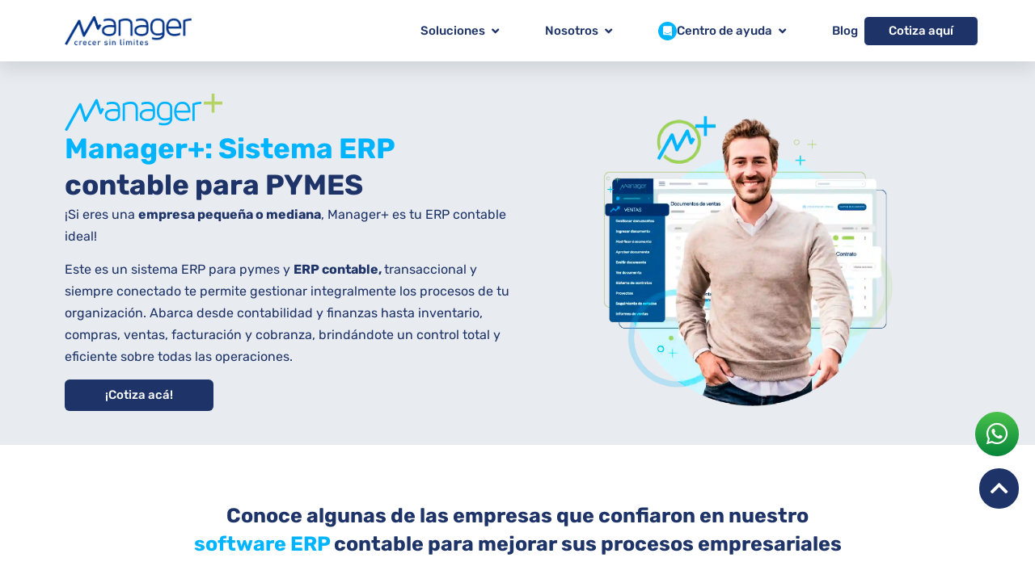

--- FILE ---
content_type: text/html; charset=UTF-8
request_url: https://www.manager.cl/manager-mas-erp-contable/
body_size: 534147
content:
<!doctype html><html lang="es-CL"><head><meta charset="UTF-8"><meta name="viewport" content="width=device-width, initial-scale=1"><link rel="profile" href="https://gmpg.org/xfn/11"><meta name='robots' content='index, follow, max-image-preview:large, max-snippet:-1, max-video-preview:-1' /> <style id="aoatfcss" media="all">@charset "UTF-8";.elementor-26778 .elementor-element.elementor-element-3d8ff23{--display:flex;--flex-direction:row;--container-widget-width:initial;--container-widget-height:100%;--container-widget-flex-grow:1;--container-widget-align-self:stretch}.elementor-26778 .elementor-element.elementor-element-2a048e7{--display:flex;--justify-content:space-around;--border-radius:10px;--padding-block-start:10%;--padding-block-end:10%;--padding-inline-start:5%;--padding-inline-end:5%}.elementor-26778 .elementor-element.elementor-element-2a048e7:not(.elementor-motion-effects-element-type-background){background-color:var(--e-global-color-fe385dc)}.elementor-26778 .elementor-element.elementor-element-e4473fe img{width:75%;height:130px;object-fit:contain}.elementor-26778 .elementor-element.elementor-element-e4473fe>.elementor-widget-container{padding:0}.elementor-26778 .elementor-element.elementor-element-0a1f4f8{text-align:center}.elementor-26778 .elementor-element.elementor-element-0a1f4f8 .elementor-heading-title{font-family:Rubik,Sans-serif;font-size:18px;font-weight:700}.elementor-26778 .elementor-element.elementor-element-3404afb{--display:flex;--justify-content:space-around;--border-radius:10px;--padding-block-start:10%;--padding-block-end:10%;--padding-inline-start:5%;--padding-inline-end:5%}.elementor-26778 .elementor-element.elementor-element-3404afb:not(.elementor-motion-effects-element-type-background){background-color:var(--e-global-color-fe385dc)}.elementor-26778 .elementor-element.elementor-element-3d1e540 img{width:75%;height:130px;object-fit:contain}.elementor-26778 .elementor-element.elementor-element-3d1e540>.elementor-widget-container{padding:0}.elementor-26778 .elementor-element.elementor-element-278aba5{text-align:center}.elementor-26778 .elementor-element.elementor-element-278aba5 .elementor-heading-title{font-family:Rubik,Sans-serif;font-size:18px;font-weight:700}.elementor-26778 .elementor-element.elementor-element-0faadc2{--display:flex;--justify-content:space-around;--border-radius:10px;--padding-block-start:10%;--padding-block-end:10%;--padding-inline-start:5%;--padding-inline-end:5%}.elementor-26778 .elementor-element.elementor-element-0faadc2:not(.elementor-motion-effects-element-type-background){background-color:var(--e-global-color-fe385dc)}.elementor-26778 .elementor-element.elementor-element-66990a9 img{width:75%;height:130px;object-fit:contain}.elementor-26778 .elementor-element.elementor-element-66990a9>.elementor-widget-container{padding:0}.elementor-26778 .elementor-element.elementor-element-d5ee497{text-align:center}.elementor-26778 .elementor-element.elementor-element-d5ee497 .elementor-heading-title{font-family:Rubik,Sans-serif;font-size:18px;font-weight:700}.elementor-26778 .elementor-element.elementor-element-601eb7d{--display:flex;--flex-direction:row;--container-widget-width:initial;--container-widget-height:100%;--container-widget-flex-grow:1;--container-widget-align-self:stretch;--padding-block-start:5%;--padding-block-end:0%;--padding-inline-start:0%;--padding-inline-end:0%}.elementor-26778 .elementor-element.elementor-element-61173e0{--display:flex;--justify-content:center;--align-items:center;--container-widget-width:calc( ( 1 - var( --container-widget-flex-grow ) ) * 100% );--gap:10px 10px;border-style:solid;--border-style:solid;border-width:1px;--border-block-start-width:1px;--border-inline-end-width:1px;--border-block-end-width:1px;--border-inline-start-width:1px;border-color:var(--e-global-color-secondary);--border-color:var(--e-global-color-secondary);--border-radius:25px}.elementor-26778 .elementor-element.elementor-element-61173e0:not(.elementor-motion-effects-element-type-background){background-color:#fff}.elementor-26778 .elementor-element.elementor-element-3421661{text-align:center}.elementor-26778 .elementor-element.elementor-element-3421661 .elementor-heading-title{color:#b7d367;font-family:Rubik,Sans-serif;font-size:45px;font-weight:700}.elementor-26778 .elementor-element.elementor-element-760d5e7{text-align:center;color:var(--e-global-color-primary);font-family:Rubik,Sans-serif;font-size:15px;font-weight:400}.elementor-26778 .elementor-element.elementor-element-760d5e7>.elementor-widget-container{margin:0 0 -15px;padding:0}.elementor-26778 .elementor-element.elementor-element-33783eb{--display:flex;--justify-content:center;--align-items:center;--container-widget-width:calc( ( 1 - var( --container-widget-flex-grow ) ) * 100% );--gap:10px 10px;border-style:solid;--border-style:solid;border-width:1px;--border-block-start-width:1px;--border-inline-end-width:1px;--border-block-end-width:1px;--border-inline-start-width:1px;border-color:var(--e-global-color-secondary);--border-color:var(--e-global-color-secondary);--border-radius:25px}.elementor-26778 .elementor-element.elementor-element-33783eb:not(.elementor-motion-effects-element-type-background){background-color:#fff}.elementor-26778 .elementor-element.elementor-element-d12b833{text-align:center}.elementor-26778 .elementor-element.elementor-element-d12b833 .elementor-heading-title{color:#b7d367;font-family:Rubik,Sans-serif;font-size:45px;font-weight:700}.elementor-26778 .elementor-element.elementor-element-79d1993{text-align:center;color:var(--e-global-color-primary);font-family:Rubik,Sans-serif;font-size:15px;font-weight:400}.elementor-26778 .elementor-element.elementor-element-79d1993>.elementor-widget-container{margin:0 0 -15px;padding:0}.elementor-26778 .elementor-element.elementor-element-7fadd7d{--display:flex;--justify-content:center;--align-items:center;--container-widget-width:calc( ( 1 - var( --container-widget-flex-grow ) ) * 100% );--gap:10px 10px;border-style:solid;--border-style:solid;border-width:1px;--border-block-start-width:1px;--border-inline-end-width:1px;--border-block-end-width:1px;--border-inline-start-width:1px;border-color:var(--e-global-color-secondary);--border-color:var(--e-global-color-secondary);--border-radius:25px}.elementor-26778 .elementor-element.elementor-element-7fadd7d:not(.elementor-motion-effects-element-type-background){background-color:#fff}.elementor-26778 .elementor-element.elementor-element-cfa50eb{text-align:center}.elementor-26778 .elementor-element.elementor-element-cfa50eb .elementor-heading-title{color:#b7d367;font-family:Rubik,Sans-serif;font-size:45px;font-weight:700}.elementor-26778 .elementor-element.elementor-element-d6b162c{text-align:center;color:var(--e-global-color-primary);font-family:Rubik,Sans-serif;font-size:15px;font-weight:400}.elementor-26778 .elementor-element.elementor-element-d6b162c>.elementor-widget-container{margin:0 0 -15px;padding:0}@font-face{font-family:Rubik;font-style:normal;font-weight:400;font-display:auto;src:url('https://www.manager.cl/wp-content/uploads/2024/03/Rubik-Regular.ttf') format('truetype')}@font-face{font-family:Rubik;font-style:normal;font-weight:700;font-display:auto;src:url('https://www.manager.cl/wp-content/uploads/2024/03/Rubik-Bold.ttf') format('truetype')}@media (max-width:1024px){.e-con{--container-max-width:1024px}.elementor-26778 .elementor-element.elementor-element-6317f6e{--e-n-carousel-swiper-slides-to-display:1}}@media (max-width:767px){.elementor-mobile-align-center{text-align:center}.elementor-mobile-align-center .elementor-button{width:auto}.e-con{--container-max-width:767px}.elementor-26778 .elementor-element.elementor-element-f8e6fab{--padding-block-start:50px;--padding-block-end:50px;--padding-inline-start:0px;--padding-inline-end:0px}.elementor-26778 .elementor-element.elementor-element-572b0c7{--justify-content:flex-start}.elementor-26778 .elementor-element.elementor-element-b130aa4{--justify-content:flex-start;--align-items:flex-start;--container-widget-width:calc( ( 1 - var( --container-widget-flex-grow ) ) * 100% );--gap:45px 45px;--margin-block-start:10%;--margin-block-end:0%;--margin-inline-start:0%;--margin-inline-end:0%;--padding-block-start:0px;--padding-block-end:0px;--padding-inline-start:0px;--padding-inline-end:0px}.elementor-26778 .elementor-element.elementor-element-3fe6fbb{--align-items:center;--container-widget-width:calc( ( 1 - var( --container-widget-flex-grow ) ) * 100% );--margin-block-start:-40%;--margin-block-end:0%;--margin-inline-start:0%;--margin-inline-end:0%}.elementor-26778 .elementor-element.elementor-element-3fe6fbb.e-con{--order:99999}.elementor-26778 .elementor-element.elementor-element-62484bd{text-align:center;width:100%;max-width:100%}.elementor-26778 .elementor-element.elementor-element-e1fd0d7{text-align:center}.elementor-26778 .elementor-element.elementor-element-8eeabf2 img{width:270px;height:300px}.elementor-26778 .elementor-element.elementor-element-8eeabf2.elementor-element{--order:-99999}.elementor-26778 .elementor-element.elementor-element-0ff68fd{--justify-content:flex-start}.elementor-26778 .elementor-element.elementor-element-bd4f177{--justify-content:flex-start;--align-items:flex-start;--container-widget-width:calc( ( 1 - var( --container-widget-flex-grow ) ) * 100% );--gap:45px 45px;--margin-block-start:10%;--margin-block-end:0%;--margin-inline-start:0%;--margin-inline-end:0%;--padding-block-start:0px;--padding-block-end:0px;--padding-inline-start:0px;--padding-inline-end:0px}.elementor-26778 .elementor-element.elementor-element-6d99c5b{--align-items:center;--container-widget-width:calc( ( 1 - var( --container-widget-flex-grow ) ) * 100% )}.elementor-26778 .elementor-element.elementor-element-6d99c5b.e-con{--order:99999}.elementor-26778 .elementor-element.elementor-element-7338ad4{text-align:center;width:100%;max-width:100%}.elementor-26778 .elementor-element.elementor-element-641e0cf{text-align:center}.elementor-26778 .elementor-element.elementor-element-8465d92{text-align:center}.elementor-26778 .elementor-element.elementor-element-b80d72c img{width:280px;height:245px}.elementor-26778 .elementor-element.elementor-element-b80d72c.elementor-element{--order:-99999}.elementor-26778 .elementor-element.elementor-element-b911b30{--justify-content:flex-start}.elementor-26778 .elementor-element.elementor-element-d7d7d4d{--justify-content:flex-start;--align-items:flex-start;--container-widget-width:calc( ( 1 - var( --container-widget-flex-grow ) ) * 100% );--gap:45px 45px;--margin-block-start:10%;--margin-block-end:0%;--margin-inline-start:0%;--margin-inline-end:0%;--padding-block-start:0px;--padding-block-end:0px;--padding-inline-start:0px;--padding-inline-end:0px}.elementor-26778 .elementor-element.elementor-element-4a6f8a4{--align-items:center;--container-widget-width:calc( ( 1 - var( --container-widget-flex-grow ) ) * 100% )}.elementor-26778 .elementor-element.elementor-element-4a6f8a4.e-con{--order:99999}.elementor-26778 .elementor-element.elementor-element-e0190e0{text-align:center;width:100%;max-width:100%}.elementor-26778 .elementor-element.elementor-element-1dedb97{text-align:center;width:100%;max-width:100%}.elementor-26778 .elementor-element.elementor-element-db76c52{text-align:center}.elementor-26778 .elementor-element.elementor-element-5f419d4 img{width:280px;height:245px}.elementor-26778 .elementor-element.elementor-element-5f419d4.elementor-element{--order:-99999}.elementor-26778 .elementor-element.elementor-element-f649a03{--justify-content:flex-start}.elementor-26778 .elementor-element.elementor-element-4d0e879{--justify-content:flex-start;--align-items:flex-start;--container-widget-width:calc( ( 1 - var( --container-widget-flex-grow ) ) * 100% );--gap:45px 45px;--margin-block-start:10%;--margin-block-end:0%;--margin-inline-start:0%;--margin-inline-end:0%;--padding-block-start:0px;--padding-block-end:0px;--padding-inline-start:0px;--padding-inline-end:0px}.elementor-26778 .elementor-element.elementor-element-d28b6cd{--align-items:center;--container-widget-width:calc( ( 1 - var( --container-widget-flex-grow ) ) * 100% )}.elementor-26778 .elementor-element.elementor-element-d28b6cd.e-con{--order:99999}.elementor-26778 .elementor-element.elementor-element-0f27292{text-align:center}.elementor-26778 .elementor-element.elementor-element-9136dc9{text-align:center}.elementor-26778 .elementor-element.elementor-element-74eb753 img{width:280px;height:285px}.elementor-26778 .elementor-element.elementor-element-74eb753.elementor-element{--order:-99999}.elementor-26778 .elementor-element.elementor-element-6317f6e{--e-n-carousel-swiper-slides-to-display:1}.elementor-26778 .elementor-element.elementor-element-3d8ff23.e-con{--order:12}.elementor-26778 .elementor-element.elementor-element-c9e13f5>.elementor-widget-container{padding:2%}}.elementor-26873 .elementor-element.elementor-element-0a6db35{--display:flex;--flex-direction:row;--container-widget-width:calc( ( 1 - var( --container-widget-flex-grow ) ) * 100% );--container-widget-height:100%;--container-widget-flex-grow:1;--container-widget-align-self:stretch;--align-items:center;--gap:0px 0px;--margin-block-start:2%;--margin-block-end:2%;--margin-inline-start:0%;--margin-inline-end:0%;--padding-block-start:0%;--padding-block-end:0%;--padding-inline-start:0%;--padding-inline-end:0%}.elementor-26873 .elementor-element.elementor-element-2b22282{--display:flex;--justify-content:center;--align-items:center;--container-widget-width:calc( ( 1 - var( --container-widget-flex-grow ) ) * 100% );border-style:solid;--border-style:solid;border-width:0 1px;--border-block-start-width:0px;--border-inline-end-width:1px;--border-block-end-width:0px;--border-inline-start-width:1px;border-color:#fff;--border-color:#fff}.elementor-26873 .elementor-element.elementor-element-6c8931d .elementor-heading-title{color:#fff;font-family:Roboto,Sans-serif;font-size:15px;font-weight:400}.elementor-26873 .elementor-element.elementor-element-7650844{--display:flex;--justify-content:center;--align-items:center;--container-widget-width:calc( ( 1 - var( --container-widget-flex-grow ) ) * 100% );border-style:solid;--border-style:solid;border-width:0 1px 0 0;--border-block-start-width:0px;--border-inline-end-width:1px;--border-block-end-width:0px;--border-inline-start-width:0px;border-color:#fff;--border-color:#fff}.elementor-26873 .elementor-element.elementor-element-bf4c826 .elementor-heading-title{color:#fff;font-family:Roboto,Sans-serif;font-size:15px;font-weight:400}.elementor-26873 .elementor-element.elementor-element-25f945e{--display:flex;--justify-content:center;--align-items:center;--container-widget-width:calc( ( 1 - var( --container-widget-flex-grow ) ) * 100% );border-style:solid;--border-style:solid;border-width:0 1px 0 0;--border-block-start-width:0px;--border-inline-end-width:1px;--border-block-end-width:0px;--border-inline-start-width:0px;border-color:#fff;--border-color:#fff}.elementor-26873 .elementor-element.elementor-element-96d6f96 .elementor-heading-title{color:#fff;font-family:Roboto,Sans-serif;font-size:15px;font-weight:400}.elementor-26873 .elementor-element.elementor-element-38178e0{--display:flex;--flex-direction:row;--container-widget-width:calc( ( 1 - var( --container-widget-flex-grow ) ) * 100% );--container-widget-height:100%;--container-widget-flex-grow:1;--container-widget-align-self:stretch;--justify-content:flex-start;--align-items:center;--gap:0px 0px;border-style:solid;--border-style:solid;border-width:0 1px 0 0;--border-block-start-width:0px;--border-inline-end-width:1px;--border-block-end-width:0px;--border-inline-start-width:0px;border-color:#fff;--border-color:#fff;--margin-block-start:0px;--margin-block-end:0px;--margin-inline-start:0px;--margin-inline-end:0px;--padding-block-start:0%;--padding-block-end:0%;--padding-inline-start:3%;--padding-inline-end:0%}.elementor-26873 .elementor-element.elementor-element-61e759c .elementor-heading-title{color:#fff;font-family:Roboto,Sans-serif;font-size:15px;font-weight:400}.elementor-26873 .elementor-element.elementor-element-61e759c{width:var(--container-widget-width,40%);max-width:40%;--container-widget-width:40%;--container-widget-flex-grow:0}.elementor-26873 .elementor-element.elementor-element-ee533e5{text-align:left}.elementor-26873 .elementor-element.elementor-element-ee533e5 img{width:70%}@font-face{font-family:Roboto;font-style:italic;font-weight:100;font-display:swap;src:url(https://fonts.gstatic.com/s/roboto/v30/KFOiCnqEu92Fr1Mu51QrEzAdKg.ttf) format('truetype')}@font-face{font-family:Roboto;font-style:italic;font-weight:300;font-display:swap;src:url(https://fonts.gstatic.com/s/roboto/v30/KFOjCnqEu92Fr1Mu51TjASc6CsE.ttf) format('truetype')}@font-face{font-family:Roboto;font-style:italic;font-weight:400;font-display:swap;src:url(https://fonts.gstatic.com/s/roboto/v30/KFOkCnqEu92Fr1Mu51xIIzc.ttf) format('truetype')}@font-face{font-family:Roboto;font-style:italic;font-weight:500;font-display:swap;src:url(https://fonts.gstatic.com/s/roboto/v30/KFOjCnqEu92Fr1Mu51S7ACc6CsE.ttf) format('truetype')}@font-face{font-family:Roboto;font-style:italic;font-weight:700;font-display:swap;src:url(https://fonts.gstatic.com/s/roboto/v30/KFOjCnqEu92Fr1Mu51TzBic6CsE.ttf) format('truetype')}@font-face{font-family:Roboto;font-style:italic;font-weight:900;font-display:swap;src:url(https://fonts.gstatic.com/s/roboto/v30/KFOjCnqEu92Fr1Mu51TLBCc6CsE.ttf) format('truetype')}@font-face{font-family:Roboto;font-style:normal;font-weight:100;font-display:swap;src:url(https://fonts.gstatic.com/s/roboto/v30/KFOkCnqEu92Fr1MmgVxIIzc.ttf) format('truetype')}@font-face{font-family:Roboto;font-style:normal;font-weight:300;font-display:swap;src:url(https://fonts.gstatic.com/s/roboto/v30/KFOlCnqEu92Fr1MmSU5fBBc9.ttf) format('truetype')}@font-face{font-family:Roboto;font-style:normal;font-weight:400;font-display:swap;src:url(https://fonts.gstatic.com/s/roboto/v30/KFOmCnqEu92Fr1Mu4mxP.ttf) format('truetype')}@font-face{font-family:Roboto;font-style:normal;font-weight:500;font-display:swap;src:url(https://fonts.gstatic.com/s/roboto/v30/KFOlCnqEu92Fr1MmEU9fBBc9.ttf) format('truetype')}@font-face{font-family:Roboto;font-style:normal;font-weight:700;font-display:swap;src:url(https://fonts.gstatic.com/s/roboto/v30/KFOlCnqEu92Fr1MmWUlfBBc9.ttf) format('truetype')}@font-face{font-family:Roboto;font-style:normal;font-weight:900;font-display:swap;src:url(https://fonts.gstatic.com/s/roboto/v30/KFOlCnqEu92Fr1MmYUtfBBc9.ttf) format('truetype')}@media (max-width:767px){.elementor-26873 .elementor-element.elementor-element-0a6db35{--flex-wrap:nowrap}}.jet-listing-grid__items{display:-webkit-box;display:-ms-flexbox;display:flex;-ms-flex-wrap:wrap;flex-wrap:wrap;margin:0 -10px;width:calc(100% + 20px)}.jet-listing-grid__items.grid-col-desk-3{--columns:3}@media (max-width:1024px){.jet-listing-grid__items.grid-col-tablet-3{--columns:3}}.jet-listing-grid__item{padding:10px;-webkit-box-sizing:border-box;box-sizing:border-box}.jet-listing-grid__items>.jet-listing-grid__item{max-width:calc(100% / var(--columns));-webkit-box-flex:0;-ms-flex:0 0 calc(100% / var(--columns));flex:0 0 calc(100% / var(--columns))}.jet-listing-grid__slider{position:relative}.jet-listing-grid__slider>.jet-listing-grid__items:not(.slick-initialized)>.jet-listing-grid__item{display:none}.jet-listing-grid__slider>.jet-listing-grid__items:not(.slick-initialized)>.jet-listing-grid__item:first-of-type{display:block}.elementor-widget.elementor-widget-jet-listing-grid{max-width:100%;-ms-flex-preferred-size:100%;flex-basis:100%}.jet-listing-grid__item.jet-equal-columns>*{height:100%}.jet-listing-grid__item.jet-equal-columns>.elementor{height:100%}body{--wp--preset--color--black:#000;--wp--preset--color--cyan-bluish-gray:#abb8c3;--wp--preset--color--white:#fff;--wp--preset--color--pale-pink:#f78da7;--wp--preset--color--vivid-red:#cf2e2e;--wp--preset--color--luminous-vivid-orange:#ff6900;--wp--preset--color--luminous-vivid-amber:#fcb900;--wp--preset--color--light-green-cyan:#7bdcb5;--wp--preset--color--vivid-green-cyan:#00d084;--wp--preset--color--pale-cyan-blue:#8ed1fc;--wp--preset--color--vivid-cyan-blue:#0693e3;--wp--preset--color--vivid-purple:#9b51e0;--wp--preset--gradient--vivid-cyan-blue-to-vivid-purple:linear-gradient(135deg,rgba(6,147,227,1) 0%,#9b51e0 100%);--wp--preset--gradient--light-green-cyan-to-vivid-green-cyan:linear-gradient(135deg,#7adcb4 0%,#00d082 100%);--wp--preset--gradient--luminous-vivid-amber-to-luminous-vivid-orange:linear-gradient(135deg,rgba(252,185,0,1) 0%,rgba(255,105,0,1) 100%);--wp--preset--gradient--luminous-vivid-orange-to-vivid-red:linear-gradient(135deg,rgba(255,105,0,1) 0%,#cf2e2e 100%);--wp--preset--gradient--very-light-gray-to-cyan-bluish-gray:linear-gradient(135deg,#eee 0%,#a9b8c3 100%);--wp--preset--gradient--cool-to-warm-spectrum:linear-gradient(135deg,#4aeadc 0%,#9778d1 20%,#cf2aba 40%,#ee2c82 60%,#fb6962 80%,#fef84c 100%);--wp--preset--gradient--blush-light-purple:linear-gradient(135deg,#ffceec 0%,#9896f0 100%);--wp--preset--gradient--blush-bordeaux:linear-gradient(135deg,#fecda5 0%,#fe2d2d 50%,#6b003e 100%);--wp--preset--gradient--luminous-dusk:linear-gradient(135deg,#ffcb70 0%,#c751c0 50%,#4158d0 100%);--wp--preset--gradient--pale-ocean:linear-gradient(135deg,#fff5cb 0%,#b6e3d4 50%,#33a7b5 100%);--wp--preset--gradient--electric-grass:linear-gradient(135deg,#caf880 0%,#71ce7e 100%);--wp--preset--gradient--midnight:linear-gradient(135deg,#020381 0%,#2874fc 100%);--wp--preset--font-size--small:13px;--wp--preset--font-size--medium:20px;--wp--preset--font-size--large:36px;--wp--preset--font-size--x-large:42px;--wp--preset--spacing--20:.44rem;--wp--preset--spacing--30:.67rem;--wp--preset--spacing--40:1rem;--wp--preset--spacing--50:1.5rem;--wp--preset--spacing--60:2.25rem;--wp--preset--spacing--70:3.38rem;--wp--preset--spacing--80:5.06rem;--wp--preset--shadow--natural:6px 6px 9px rgba(0,0,0,.2);--wp--preset--shadow--deep:12px 12px 50px rgba(0,0,0,.4);--wp--preset--shadow--sharp:6px 6px 0px rgba(0,0,0,.2);--wp--preset--shadow--outlined:6px 6px 0px -3px rgba(255,255,255,1),6px 6px rgba(0,0,0,1);--wp--preset--shadow--crisp:6px 6px 0px rgba(0,0,0,1)}html{line-height:1.15;-webkit-text-size-adjust:100%}*,:after,:before{box-sizing:border-box}body{margin:0;font-family:-apple-system,BlinkMacSystemFont,Segoe UI,Roboto,Helvetica Neue,Arial,Noto Sans,sans-serif,Apple Color Emoji,Segoe UI Emoji,Segoe UI Symbol,Noto Color Emoji;font-size:1rem;font-weight:400;line-height:1.5;color:#333;background-color:#fff;-webkit-font-smoothing:antialiased;-moz-osx-font-smoothing:grayscale}h1,h2{margin-block-start:.5rem;margin-block-end:1rem;font-family:inherit;font-weight:500;line-height:1.2;color:inherit}h1{font-size:2.5rem}h2{font-size:2rem}p{margin-block-start:0;margin-block-end:.9rem}a{background-color:transparent;text-decoration:none;color:#c36}b,strong{font-weight:bolder}img{border-style:none;height:auto;max-width:100%}label{display:inline-block;line-height:1;vertical-align:middle}button,input,select{font-family:inherit;font-size:1rem;line-height:1.5;margin:0}input[type=text],select{width:100%;border:1px solid #666;border-radius:3px;padding:.5rem 1rem}button,input{overflow:visible}button,select{text-transform:none}button{width:auto;-webkit-appearance:button}button::-moz-focus-inner{border-style:none;padding:0}button:-moz-focusring{outline:ButtonText dotted 1px}button{display:inline-block;font-weight:400;color:#c36;text-align:center;white-space:nowrap;background-color:transparent;border:1px solid #c36;padding:.5rem 1rem;font-size:1rem;border-radius:3px}::-webkit-file-upload-button{-webkit-appearance:button;font:inherit}select{display:block}li,ul{margin-block-start:0;margin-block-end:0;border:0;outline:0;font-size:100%;vertical-align:baseline;background:0 0}.page-content a{text-decoration:underline}.screen-reader-text{clip:rect(1px,1px,1px,1px);height:1px;overflow:hidden;position:absolute!important;width:1px;word-wrap:normal!important}.site-navigation{grid-area:nav-menu;display:flex;align-items:center;flex-grow:1}.elementor-screen-only,.screen-reader-text{position:absolute;top:-10000em;width:1px;height:1px;margin:-1px;padding:0;overflow:hidden;clip:rect(0,0,0,0);border:0}.elementor *,.elementor :after,.elementor :before{box-sizing:border-box}.elementor a{box-shadow:none;text-decoration:none}.elementor img{height:auto;max-width:100%;border:none;border-radius:0;box-shadow:none}.elementor-element{--flex-direction:initial;--flex-wrap:initial;--justify-content:initial;--align-items:initial;--align-content:initial;--gap:initial;--flex-basis:initial;--flex-grow:initial;--flex-shrink:initial;--order:initial;--align-self:initial;flex-basis:var(--flex-basis);flex-grow:var(--flex-grow);flex-shrink:var(--flex-shrink);order:var(--order);align-self:var(--align-self)}.elementor-align-center{text-align:center}.elementor-align-center .elementor-button{width:auto}.elementor-align-left{text-align:left}.elementor-align-left .elementor-button{width:auto}@media (max-width:767px){.jet-listing-grid__items.grid-col-mobile-1{--columns:1}.elementor-mobile-align-center{text-align:center}.elementor-mobile-align-center .elementor-button{width:auto}.elementor-mobile-align-justify .elementor-button{width:100%}}:root{--page-title-display:block}.elementor-widget{position:relative}.elementor-widget:not(:last-child){margin-bottom:20px}.elementor-widget:not(:last-child).elementor-widget__width-auto,.elementor-widget:not(:last-child).elementor-widget__width-initial{margin-bottom:0}.e-con{--border-radius:0;--border-block-start-width:0px;--border-inline-end-width:0px;--border-block-end-width:0px;--border-inline-start-width:0px;--border-style:initial;--border-color:initial;--container-widget-width:100%;--container-widget-height:initial;--container-widget-flex-grow:0;--container-widget-align-self:initial;--content-width:min(100%,var(--container-max-width,1140px));--width:100%;--min-height:initial;--height:auto;--text-align:initial;--margin-block-start:0px;--margin-inline-end:0px;--margin-block-end:0px;--margin-inline-start:0px;--padding-block-start:var(--container-default-padding-block-start,10px);--padding-inline-end:var(--container-default-padding-inline-end,10px);--padding-block-end:var(--container-default-padding-block-end,10px);--padding-inline-start:var(--container-default-padding-inline-start,10px);--position:relative;--z-index:revert;--overflow:visible;--gap:var(--widgets-spacing,20px);--overlay-mix-blend-mode:initial;--overlay-opacity:1;--e-con-grid-template-columns:repeat(3,1fr);--e-con-grid-template-rows:repeat(2,1fr);position:var(--position);width:var(--width);min-width:0;min-height:var(--min-height);height:var(--height);border-radius:var(--border-radius);margin-block-start:var(--bc-margin-block-start,var(--margin-block-start));margin-inline-end:var(--bc-margin-inline-end,var(--margin-inline-end));margin-block-end:var(--bc-margin-block-end,var(--margin-block-end));margin-inline-start:var(--bc-margin-inline-start,var(--margin-inline-start));padding-inline-start:var(--bc-padding-inline-start,var(--padding-inline-start));padding-inline-end:var(--bc-padding-inline-end,var(--padding-inline-end));z-index:var(--z-index);overflow:var(--overflow)}.e-con.e-flex{--flex-direction:column;--flex-basis:auto;--flex-grow:0;--flex-shrink:1;flex:var(--flex-grow) var(--flex-shrink) var(--flex-basis)}.e-con-full,.e-con>.e-con-inner{text-align:var(--text-align);padding-block-start:var(--bc-padding-block-start,var(--padding-block-start));padding-block-end:var(--bc-padding-block-end,var(--padding-block-end))}.e-con-full.e-flex,.e-con.e-flex>.e-con-inner{flex-direction:var(--flex-direction)}.e-con,.e-con>.e-con-inner{display:var(--display)}.e-con-boxed.e-flex{flex-direction:column;flex-wrap:nowrap;justify-content:normal;align-items:normal;align-content:normal}.e-con-boxed{text-align:initial;gap:initial}.e-con.e-flex>.e-con-inner{flex-wrap:var(--flex-wrap);justify-content:var(--justify-content);align-items:var(--align-items);align-content:var(--align-content);flex-basis:auto;flex-grow:1;flex-shrink:1;align-self:auto}.e-con>.e-con-inner{gap:var(--gap);width:100%;max-width:var(--content-width);margin:0 auto;padding-inline-start:0;padding-inline-end:0;height:100%}.e-con .elementor-widget.elementor-widget{margin-block-end:0}.e-con:before{content:var(--background-overlay);display:block;position:absolute;mix-blend-mode:var(--overlay-mix-blend-mode);opacity:var(--overlay-opacity);border-radius:var(--border-radius);border-style:var(--border-style);border-color:var(--border-color);border-block-start-width:var(--border-block-start-width);border-inline-end-width:var(--border-inline-end-width);border-block-end-width:var(--border-block-end-width);border-inline-start-width:var(--border-inline-start-width);top:calc(0px - var(--border-block-start-width));left:calc(0px - var(--border-inline-start-width));width:max(100% + var(--border-inline-end-width) + var(--border-inline-start-width),100%);height:max(100% + var(--border-block-start-width) + var(--border-block-end-width),100%)}.e-con .elementor-widget{min-width:0}.e-con>.e-con-inner>.elementor-widget>.elementor-widget-container,.e-con>.elementor-widget>.elementor-widget-container{height:100%}.e-con.e-con>.e-con-inner>.elementor-widget,.elementor.elementor .e-con>.elementor-widget{max-width:100%}@media (max-width:767px){.e-con.e-flex{--width:100%;--flex-wrap:wrap}.elementor .elementor-hidden-mobile{display:none}}.e-con{--bc-margin-block-start:var(--margin-top);--bc-margin-block-end:var(--margin-bottom);--bc-margin-inline-start:var(--margin-left);--bc-margin-inline-end:var(--margin-right);--bc-padding-block-start:var(--padding-top);--bc-padding-block-end:var(--padding-bottom);--bc-padding-inline-start:var(--padding-left);--bc-padding-inline-end:var(--padding-right)}.elementor-button{display:inline-block;line-height:1;background-color:#69727d;font-size:15px;padding:12px 24px;border-radius:3px;color:#fff;fill:#fff;text-align:center}.elementor-button:visited{color:#fff}.elementor-button-content-wrapper{display:flex;justify-content:center}.elementor-button-text{flex-grow:1;order:10;display:inline-block}.elementor-button span{text-decoration:inherit}.elementor-icon{display:inline-block;line-height:1;color:#69727d;font-size:50px;text-align:center}.elementor-icon svg{width:1em;height:1em;position:relative;display:block}.elementor-icon svg:before{position:absolute;left:50%;transform:translateX(-50%)}.elementor-element{--swiper-theme-color:#000;--swiper-navigation-size:44px;--swiper-pagination-bullet-size:6px;--swiper-pagination-bullet-horizontal-gap:6px}.elementor-element .swiper~.elementor-swiper-button{position:absolute;display:inline-flex;z-index:1;font-size:25px;color:hsla(0,0%,93.3%,.9);top:50%;transform:translateY(-50%)}.elementor-element .swiper~.elementor-swiper-button svg{fill:hsla(0,0%,93.3%,.9);height:1em;width:1em}.elementor-element .swiper~.elementor-swiper-button-prev{left:10px}.elementor-element .swiper~.elementor-swiper-button-next{right:10px}.elementor-element.elementor-pagination-position-outside .swiper{padding-bottom:30px}.elementor-element.elementor-pagination-position-outside .swiper~.elementor-swiper-button{top:calc(50% - 30px / 2)}.elementor .elementor-element ul.elementor-icon-list-items{padding:0}@media (min-width:768px) and (max-width:1024px){.elementor .elementor-hidden-tablet{display:none}}@media (min-width:1025px) and (max-width:99999px){.elementor .elementor-hidden-desktop{display:none}}.elementor-kit-6{--e-global-color-primary:#1e3468;--e-global-color-secondary:#00b4ff;--e-global-color-text:#1e3468;--e-global-color-accent:#00b4ff;--e-global-color-fe385dc:#e8ebf0;--e-global-color-4856360:#b7d367;--e-global-color-24ba001:#e5f7ff;--e-global-typography-primary-font-family:"Rubik";--e-global-typography-primary-font-size:35px;--e-global-typography-primary-font-weight:700;--e-global-typography-secondary-font-family:"Rubik";--e-global-typography-secondary-font-size:25px;--e-global-typography-secondary-font-weight:700;--e-global-typography-text-font-family:"Rubik";--e-global-typography-text-font-size:15px;--e-global-typography-text-font-weight:400;--e-global-typography-accent-font-family:"Rubik";--e-global-typography-accent-font-size:15px;--e-global-typography-accent-font-weight:500;--e-global-typography-1b1985b-font-family:"Rubik";--e-global-typography-1b1985b-font-size:18px;--e-global-typography-1b1985b-font-weight:700}.elementor-kit-6 a{color:var(--e-global-color-primary)}.elementor-kit-6 h1{font-family:var(--e-global-typography-1b1985b-font-family),Sans-serif;font-size:var(--e-global-typography-1b1985b-font-size);font-weight:var(--e-global-typography-1b1985b-font-weight);line-height:var(--e-global-typography-1b1985b-line-height);letter-spacing:var(--e-global-typography-1b1985b-letter-spacing);word-spacing:var(--e-global-typography-1b1985b-word-spacing)}.elementor-kit-6 h2{color:var(--e-global-color-primary);font-family:Roboto,Sans-serif;font-size:25px;font-weight:700}.elementor-kit-6 .elementor-button,.elementor-kit-6 button{color:#fff}.e-con{--container-max-width:1140px}.elementor-widget:not(:last-child){margin-block-end:20px}.elementor-element{--widgets-spacing:20px 20px}.jet-carousel{position:relative;margin-left:-10px;margin-right:-10px}.jet-carousel-wrap.jet-equal-cols .jet-carousel__item{float:none;height:auto;display:-webkit-box;display:-ms-flexbox;display:flex;-webkit-box-orient:vertical;-webkit-box-direction:normal;-ms-flex-direction:column;flex-direction:column}.jet-carousel-wrap.jet-equal-cols .jet-carousel__item img{-o-object-fit:cover;object-fit:cover;-webkit-box-flex:1;-ms-flex-positive:1;flex-grow:1}.jet-carousel-wrap.jet-equal-cols .jet-carousel__item .jet-carousel__item-inner{display:-webkit-box;display:-ms-flexbox;display:flex;-webkit-box-orient:vertical;-webkit-box-direction:normal;-ms-flex-direction:column;flex-direction:column}.jet-carousel-wrap.jet-equal-cols .jet-carousel__item .jet-carousel__item-inner,.jet-carousel-wrap.jet-equal-cols .jet-carousel__item .jet-carousel__item-inner>:last-child{-webkit-box-flex:1;-ms-flex-positive:1;flex-grow:1}.jet-carousel__item{padding:10px}.jet-carousel__content{position:relative;z-index:2}.elementor-jet-carousel .jet-carousel .elementor-slick-slider:not(.slick-initialized){display:-webkit-box;display:-ms-flexbox;display:flex;visibility:hidden}.elementor-widget-jet-carousel{max-width:100%;-ms-flex-preferred-size:100%;flex-basis:100%}:root{--swiper-theme-color:#007aff}.swiper{margin-left:auto;margin-right:auto;position:relative;overflow:hidden;list-style:none;padding:0;z-index:1}.swiper-wrapper{position:relative;width:100%;height:100%;z-index:1;display:flex;box-sizing:content-box}.swiper-wrapper{transform:translate3d(0,0,0)}.swiper-slide{flex-shrink:0;width:100%;height:100%;position:relative}:root{--swiper-navigation-size:44px}.swiper-pagination{position:absolute;text-align:center;transform:translate3d(0,0,0);z-index:10}.elementor-location-header:before{content:"";display:table;clear:both}[data-elementor-type=popup]:not(.elementor-edit-area){display:none}.jet-toggle__label-icon .icon-active{display:none}.jet-toggle__icon{display:-webkit-box;display:-ms-flexbox;display:flex;-webkit-box-pack:center;-ms-flex-pack:center;justify-content:center;-webkit-box-align:center;-ms-flex-align:center;align-items:center;font-size:15px;width:25px;height:25px;border-radius:50%;color:#fff;background-color:#6ec1e4}.jet-tabs-icon{line-height:1;text-align:center}.jet-tabs-icon svg{display:block;width:1em;height:1em;fill:currentColor}.elementor-widget-heading .elementor-heading-title{color:var(--e-global-color-primary);font-family:var(--e-global-typography-primary-font-family),Sans-serif;font-size:var(--e-global-typography-primary-font-size);font-weight:var(--e-global-typography-primary-font-weight)}.elementor-widget-text-editor{color:var(--e-global-color-text);font-family:var(--e-global-typography-text-font-family),Sans-serif;font-size:var(--e-global-typography-text-font-size);font-weight:var(--e-global-typography-text-font-weight)}.elementor-widget-button .elementor-button{font-family:var(--e-global-typography-accent-font-family),Sans-serif;font-size:var(--e-global-typography-accent-font-size);font-weight:var(--e-global-typography-accent-font-weight);background-color:var(--e-global-color-accent)}.elementor-widget-divider{--divider-color:var(--e-global-color-secondary)}.elementor-widget-icon.elementor-view-default .elementor-icon{color:var(--e-global-color-primary);border-color:var(--e-global-color-primary)}.elementor-widget-icon.elementor-view-default .elementor-icon svg{fill:var(--e-global-color-primary)}.elementor-widget-icon-list .elementor-icon-list-item:not(:last-child):after{border-color:var(--e-global-color-text)}.elementor-widget-icon-list .elementor-icon-list-icon svg{fill:var(--e-global-color-primary)}.elementor-widget-icon-list .elementor-icon-list-item>.elementor-icon-list-text,.elementor-widget-icon-list .elementor-icon-list-item>a{font-family:var(--e-global-typography-text-font-family),Sans-serif;font-size:var(--e-global-typography-text-font-size);font-weight:var(--e-global-typography-text-font-weight)}.elementor-widget-icon-list .elementor-icon-list-text{color:var(--e-global-color-secondary)}.elementor-widget-nav-menu .elementor-nav-menu .elementor-item{font-family:var(--e-global-typography-primary-font-family),Sans-serif;font-size:var(--e-global-typography-primary-font-size);font-weight:var(--e-global-typography-primary-font-weight)}.elementor-widget-nav-menu{--e-nav-menu-divider-color:var(--e-global-color-text)}.elementor-widget-nav-menu .elementor-nav-menu--dropdown .elementor-item,.elementor-widget-nav-menu .elementor-nav-menu--dropdown .elementor-sub-item{font-family:var(--e-global-typography-accent-font-family),Sans-serif;font-size:var(--e-global-typography-accent-font-size);font-weight:var(--e-global-typography-accent-font-weight)}@media (max-width:1024px){.elementor-kit-6 h1{font-size:var(--e-global-typography-1b1985b-font-size);line-height:var(--e-global-typography-1b1985b-line-height);letter-spacing:var(--e-global-typography-1b1985b-letter-spacing);word-spacing:var(--e-global-typography-1b1985b-word-spacing)}.e-con{--container-max-width:1024px}.elementor-widget-heading .elementor-heading-title{font-size:var(--e-global-typography-primary-font-size)}.elementor-widget-text-editor{font-size:var(--e-global-typography-text-font-size)}.elementor-widget-button .elementor-button{font-size:var(--e-global-typography-accent-font-size)}.elementor-widget-icon-list .elementor-icon-list-item>.elementor-icon-list-text,.elementor-widget-icon-list .elementor-icon-list-item>a{font-size:var(--e-global-typography-text-font-size)}.elementor-widget-nav-menu .elementor-nav-menu .elementor-item{font-size:var(--e-global-typography-primary-font-size)}.elementor-widget-nav-menu .elementor-nav-menu--dropdown .elementor-item,.elementor-widget-nav-menu .elementor-nav-menu--dropdown .elementor-sub-item{font-size:var(--e-global-typography-accent-font-size)}}@media (max-width:767px){.elementor-kit-6 h1{font-size:var(--e-global-typography-1b1985b-font-size);line-height:var(--e-global-typography-1b1985b-line-height);letter-spacing:var(--e-global-typography-1b1985b-letter-spacing);word-spacing:var(--e-global-typography-1b1985b-word-spacing)}.e-con{--container-max-width:767px}.elementor-widget-heading .elementor-heading-title{font-size:var(--e-global-typography-primary-font-size)}.elementor-widget-text-editor{font-size:var(--e-global-typography-text-font-size)}.elementor-widget-button .elementor-button{font-size:var(--e-global-typography-accent-font-size)}.elementor-widget-icon-list .elementor-icon-list-item>.elementor-icon-list-text,.elementor-widget-icon-list .elementor-icon-list-item>a{font-size:var(--e-global-typography-text-font-size)}.elementor-widget-nav-menu .elementor-nav-menu .elementor-item{font-size:var(--e-global-typography-primary-font-size)}.elementor-widget-nav-menu .elementor-nav-menu--dropdown .elementor-item,.elementor-widget-nav-menu .elementor-nav-menu--dropdown .elementor-sub-item{font-size:var(--e-global-typography-accent-font-size)}}.elementor-26778 .elementor-element.elementor-element-bc00fb5{--display:flex;--min-height:0px;--flex-direction:column;--container-widget-width:100%;--container-widget-height:initial;--container-widget-flex-grow:0;--container-widget-align-self:initial;--margin-block-start:0px;--margin-block-end:0px;--margin-inline-start:0px;--margin-inline-end:0px;--padding-block-start:0px;--padding-block-end:0px;--padding-inline-start:0px;--padding-inline-end:0px}.elementor-26778 .elementor-element.elementor-element-4ba317c{--spacer-size:0px}.elementor-26778 .elementor-element.elementor-element-f8e6fab{--display:flex;--flex-direction:column;--container-widget-width:100%;--container-widget-height:initial;--container-widget-flex-grow:0;--container-widget-align-self:initial;--padding-block-start:30px;--padding-block-end:30px;--padding-inline-start:0px;--padding-inline-end:0px}.elementor-26778 .elementor-element.elementor-element-f8e6fab:not(.elementor-motion-effects-element-type-background){background-color:#e8ebf0}.elementor-26778 .elementor-element.elementor-element-f8e6fab.e-con{--flex-grow:0;--flex-shrink:0}.elementor-26778 .elementor-element.elementor-element-572b0c7{--display:flex;--flex-direction:row;--container-widget-width:initial;--container-widget-height:100%;--container-widget-flex-grow:1;--container-widget-align-self:stretch;--justify-content:center;--gap:0px 0px;--margin-block-start:0px;--margin-block-end:0px;--margin-inline-start:0px;--margin-inline-end:0px;--padding-block-start:0px;--padding-block-end:0px;--padding-inline-start:0px;--padding-inline-end:0px}.elementor-26778 .elementor-element.elementor-element-b130aa4{--display:flex;--flex-direction:row;--container-widget-width:initial;--container-widget-height:100%;--container-widget-flex-grow:1;--container-widget-align-self:stretch}.elementor-26778 .elementor-element.elementor-element-3fe6fbb{--display:flex;--flex-direction:column;--container-widget-width:100%;--container-widget-height:initial;--container-widget-flex-grow:0;--container-widget-align-self:initial;--justify-content:center}.elementor-26778 .elementor-element.elementor-element-3fe6fbb.e-con{--flex-grow:1;--flex-shrink:0}.elementor-26778 .elementor-element.elementor-element-62484bd .elementor-heading-title{font-family:Rubik,Sans-serif;font-size:35px;font-weight:700;line-height:45px}.elementor-26778 .elementor-element.elementor-element-62484bd{width:var(--container-widget-width,100%);max-width:100%;--container-widget-width:100%;--container-widget-flex-grow:0}.elementor-26778 .elementor-element.elementor-element-e1fd0d7{font-family:Rubik,Sans-serif;font-size:25px;font-weight:500}.elementor-26778 .elementor-element.elementor-element-e1fd0d7>.elementor-widget-container{margin:10px 0 -20px}.elementor-26778 .elementor-element.elementor-element-caba27f .elementor-button{font-family:Rubik,Sans-serif;font-size:15px;font-weight:500;background-color:var(--e-global-color-primary);border-radius:6px;padding:13px}.elementor-26778 .elementor-element.elementor-element-caba27f>.elementor-widget-container{margin:20px 0 0}.elementor-26778 .elementor-element.elementor-element-8eeabf2{width:var(--container-widget-width,50%);max-width:50%;--container-widget-width:50%;--container-widget-flex-grow:0}.elementor-26778 .elementor-element.elementor-element-8eeabf2.elementor-element{--flex-grow:1;--flex-shrink:0}.elementor-26778 .elementor-element.elementor-element-0ff68fd{--display:flex;--flex-direction:row;--container-widget-width:initial;--container-widget-height:100%;--container-widget-flex-grow:1;--container-widget-align-self:stretch;--justify-content:center;--gap:0px 0px;--margin-block-start:0px;--margin-block-end:0px;--margin-inline-start:0px;--margin-inline-end:0px;--padding-block-start:0px;--padding-block-end:0px;--padding-inline-start:0px;--padding-inline-end:0px}.elementor-26778 .elementor-element.elementor-element-bd4f177{--display:flex;--flex-direction:row;--container-widget-width:initial;--container-widget-height:100%;--container-widget-flex-grow:1;--container-widget-align-self:stretch}.elementor-26778 .elementor-element.elementor-element-6d99c5b{--display:flex;--flex-direction:column;--container-widget-width:100%;--container-widget-height:initial;--container-widget-flex-grow:0;--container-widget-align-self:initial;--justify-content:center}.elementor-26778 .elementor-element.elementor-element-6d99c5b.e-con{--flex-grow:1;--flex-shrink:0}.elementor-26778 .elementor-element.elementor-element-7338ad4 .elementor-heading-title{font-size:35px;font-weight:700}.elementor-26778 .elementor-element.elementor-element-7338ad4{width:var(--container-widget-width,100%);max-width:100%;--container-widget-width:100%;--container-widget-flex-grow:0}.elementor-26778 .elementor-element.elementor-element-641e0cf{font-size:25px;font-weight:500}.elementor-26778 .elementor-element.elementor-element-641e0cf>.elementor-widget-container{margin:10px 0 -20px}.elementor-26778 .elementor-element.elementor-element-8465d92{font-size:15px;font-weight:400}.elementor-26778 .elementor-element.elementor-element-5c8af57 .elementor-button{font-size:15px;font-weight:500;background-color:var(--e-global-color-primary);border-radius:6px;padding:13px}.elementor-26778 .elementor-element.elementor-element-b80d72c img{width:500px;height:400px;object-fit:contain}.elementor-26778 .elementor-element.elementor-element-b80d72c{width:var(--container-widget-width,50%);max-width:50%;--container-widget-width:50%;--container-widget-flex-grow:0}.elementor-26778 .elementor-element.elementor-element-b80d72c.elementor-element{--flex-grow:1;--flex-shrink:0}.elementor-26778 .elementor-element.elementor-element-b911b30{--display:flex;--flex-direction:row;--container-widget-width:initial;--container-widget-height:100%;--container-widget-flex-grow:1;--container-widget-align-self:stretch;--justify-content:center;--gap:0px 0px;--margin-block-start:0px;--margin-block-end:0px;--margin-inline-start:0px;--margin-inline-end:0px;--padding-block-start:0px;--padding-block-end:0px;--padding-inline-start:0px;--padding-inline-end:0px}.elementor-26778 .elementor-element.elementor-element-d7d7d4d{--display:flex;--flex-direction:row;--container-widget-width:initial;--container-widget-height:100%;--container-widget-flex-grow:1;--container-widget-align-self:stretch;--padding-block-start:0px;--padding-block-end:0px;--padding-inline-start:0px;--padding-inline-end:0px}.elementor-26778 .elementor-element.elementor-element-4a6f8a4{--display:flex;--flex-direction:column;--container-widget-width:100%;--container-widget-height:initial;--container-widget-flex-grow:0;--container-widget-align-self:initial;--justify-content:center}.elementor-26778 .elementor-element.elementor-element-4a6f8a4.e-con{--flex-grow:1;--flex-shrink:0}.elementor-26778 .elementor-element.elementor-element-e0190e0 .elementor-heading-title{font-size:35px;font-weight:700}.elementor-26778 .elementor-element.elementor-element-e0190e0{width:var(--container-widget-width,85%);max-width:85%;--container-widget-width:85%;--container-widget-flex-grow:0}.elementor-26778 .elementor-element.elementor-element-1dedb97 .elementor-heading-title{font-size:25px;font-weight:700}.elementor-26778 .elementor-element.elementor-element-1dedb97{width:var(--container-widget-width,100%);max-width:100%;--container-widget-width:100%;--container-widget-flex-grow:0}.elementor-26778 .elementor-element.elementor-element-db76c52{font-size:15px;font-weight:400}.elementor-26778 .elementor-element.elementor-element-7b503c8 .elementor-button{font-size:15px;font-weight:500;background-color:var(--e-global-color-primary);border-radius:6px;padding:13px}.elementor-26778 .elementor-element.elementor-element-5f419d4 img{width:500px;height:400px;object-fit:contain}.elementor-26778 .elementor-element.elementor-element-5f419d4{width:var(--container-widget-width,50%);max-width:50%;--container-widget-width:50%;--container-widget-flex-grow:0}.elementor-26778 .elementor-element.elementor-element-5f419d4.elementor-element{--flex-grow:1;--flex-shrink:0}.elementor-26778 .elementor-element.elementor-element-f649a03{--display:flex;--flex-direction:column;--container-widget-width:100%;--container-widget-height:initial;--container-widget-flex-grow:0;--container-widget-align-self:initial;--justify-content:center;--gap:0px 0px;--margin-block-start:0px;--margin-block-end:0px;--margin-inline-start:0px;--margin-inline-end:0px;--padding-block-start:0px;--padding-block-end:0px;--padding-inline-start:0px;--padding-inline-end:0px}.elementor-26778 .elementor-element.elementor-element-4d0e879{--display:flex;--flex-direction:row;--container-widget-width:initial;--container-widget-height:100%;--container-widget-flex-grow:1;--container-widget-align-self:stretch}.elementor-26778 .elementor-element.elementor-element-d28b6cd{--display:flex;--flex-direction:column;--container-widget-width:100%;--container-widget-height:initial;--container-widget-flex-grow:0;--container-widget-align-self:initial;--justify-content:center}.elementor-26778 .elementor-element.elementor-element-0f27292 .elementor-heading-title{font-size:35px;font-weight:700}.elementor-26778 .elementor-element.elementor-element-9136dc9{font-size:15px;font-weight:400}.elementor-26778 .elementor-element.elementor-element-9136dc9>.elementor-widget-container{margin:0 0 -15px}.elementor-26778 .elementor-element.elementor-element-90c8be1{--display:flex;--flex-direction:row;--container-widget-width:calc( ( 1 - var( --container-widget-flex-grow ) ) * 100% );--container-widget-height:100%;--container-widget-flex-grow:1;--container-widget-align-self:stretch;--align-items:center}.elementor-26778 .elementor-element.elementor-element-8f6e4f7{font-size:15px;font-weight:400}.elementor-26778 .elementor-element.elementor-element-8f6e4f7>.elementor-widget-container{margin:0 0 -15px}.elementor-26778 .elementor-element.elementor-element-8f6e4f7.elementor-element{--flex-grow:1;--flex-shrink:0}.elementor-26778 .elementor-element.elementor-element-35c1383 .elementor-button{font-size:15px;font-weight:500;background-color:var(--e-global-color-primary);border-radius:6px;padding:13px}.elementor-26778 .elementor-element.elementor-element-74eb753 img{width:500px;height:400px;object-fit:contain}.elementor-26778 .elementor-element.elementor-element-74eb753{width:var(--container-widget-width,50%);max-width:50%;--container-widget-width:50%;--container-widget-flex-grow:0}.elementor-26778 .elementor-element.elementor-element-74eb753.elementor-element{--flex-grow:1;--flex-shrink:0}.elementor-26778 .elementor-element.elementor-element-6317f6e{--e-n-carousel-swiper-slides-to-display:1;--e-n-carousel-slide-height:auto;--e-n-carousel-slide-container-height:100%;--e-n-carousel-arrow-prev-left-align:0%;--e-n-carousel-arrow-prev-translate-x:0px;--e-n-carousel-arrow-prev-left-position:0px;--e-n-carousel-arrow-prev-top-align:50%;--e-n-carousel-arrow-prev-translate-y:-50%;--e-n-carousel-arrow-prev-top-position:0px;--e-n-carousel-arrow-next-right-align:0%;--e-n-carousel-arrow-next-translate-x:0%;--e-n-carousel-arrow-next-right-position:0px;--e-n-carousel-arrow-next-top-align:50%;--e-n-carousel-arrow-next-translate-y:-50%;--e-n-carousel-arrow-next-top-position:0px;--e-n-carousel-swiper-slides-gap:10px;--e-n-carousel-swiper-pagination-size:10px;--e-n-carousel-dots-normal-color:var(--e-global-color-primary);--e-n-carousel-dots-hover-color:var(--e-global-color-primary)}.elementor-26778 .elementor-element.elementor-element-50edc41{--display:flex;--flex-direction:row;--container-widget-width:initial;--container-widget-height:100%;--container-widget-flex-grow:1;--container-widget-align-self:stretch;--gap:0px 0px;--padding-block-start:50px;--padding-block-end:0px;--padding-inline-start:0px;--padding-inline-end:0px}.elementor-26778 .elementor-element.elementor-element-50edc41:not(.elementor-motion-effects-element-type-background){background-color:#fff}.elementor-26778 .elementor-element.elementor-element-781dba8 img{height:385px;object-fit:contain}.elementor-26778 .elementor-element.elementor-element-781dba8.elementor-element{--flex-grow:1;--flex-shrink:0}.elementor-26778 .elementor-element.elementor-element-411a634{--display:flex;--flex-direction:column;--container-widget-width:100%;--container-widget-height:initial;--container-widget-flex-grow:0;--container-widget-align-self:initial;--justify-content:center}.elementor-26778 .elementor-element.elementor-element-d4e716f .elementor-heading-title{font-family:Rubik,Sans-serif;font-size:18px;font-weight:700}.elementor-26778 .elementor-element.elementor-element-a28f746 .elementor-heading-title{font-family:Rubik,Sans-serif;font-size:32px;font-weight:700;line-height:36px}.elementor-26778 .elementor-element.elementor-element-23303ea{color:var(--e-global-color-primary);font-family:Rubik,Sans-serif;font-size:15px;font-weight:400}.elementor-26778 .elementor-element.elementor-element-3cdb794 .jet-carousel .elementor-slick-slider .jet-carousel__item{padding:10px}.elementor-26778 .elementor-element.elementor-element-3cdb794 .jet-carousel .elementor-slick-slider{margin-right:-10px;margin-left:-10px}.elementor-26778 .elementor-element.elementor-element-3cdb794 .jet-carousel__content{text-align:left}.elementor-26778 .elementor-element.elementor-element-2cc0fc9{--display:flex}.elementor-26778 .elementor-element.elementor-element-60eb8c0{--display:flex;--justify-content:center;--align-items:center;--container-widget-width:calc( ( 1 - var( --container-widget-flex-grow ) ) * 100% );--gap:10px 10px;border-style:solid;--border-style:solid;border-width:1px;--border-block-start-width:1px;--border-inline-end-width:1px;--border-block-end-width:1px;--border-inline-start-width:1px;border-color:var(--e-global-color-secondary);--border-color:var(--e-global-color-secondary);--border-radius:25px}.elementor-26778 .elementor-element.elementor-element-60eb8c0:not(.elementor-motion-effects-element-type-background){background-color:#fff}.elementor-26778 .elementor-element.elementor-element-38767b2{text-align:center}.elementor-26778 .elementor-element.elementor-element-38767b2 .elementor-heading-title{color:#b7d367;font-family:Roboto,Sans-serif;font-size:50px;font-weight:700}.elementor-26778 .elementor-element.elementor-element-fc36274{text-align:center;color:var(--e-global-color-primary);font-family:Roboto,Sans-serif;font-size:15px;font-weight:400;line-height:17px}.elementor-26778 .elementor-element.elementor-element-fc36274>.elementor-widget-container{margin:0 0 -10px;padding:0}.elementor-26778 .elementor-element.elementor-element-646542c{--display:flex}.elementor-26778 .elementor-element.elementor-element-837c4e0{--display:flex;--justify-content:center;--align-items:center;--container-widget-width:calc( ( 1 - var( --container-widget-flex-grow ) ) * 100% );--gap:10px 10px;border-style:solid;--border-style:solid;border-width:1px;--border-block-start-width:1px;--border-inline-end-width:1px;--border-block-end-width:1px;--border-inline-start-width:1px;border-color:var(--e-global-color-secondary);--border-color:var(--e-global-color-secondary);--border-radius:25px}.elementor-26778 .elementor-element.elementor-element-837c4e0:not(.elementor-motion-effects-element-type-background){background-color:#fff}.elementor-26778 .elementor-element.elementor-element-9a7316c{text-align:center}.elementor-26778 .elementor-element.elementor-element-9a7316c .elementor-heading-title{color:var(--e-global-color-4856360);font-family:Roboto,Sans-serif;font-size:50px;font-weight:700}.elementor-26778 .elementor-element.elementor-element-fe14e3c{text-align:center;color:var(--e-global-color-primary);font-family:Roboto,Sans-serif;font-size:15px;font-weight:400;line-height:17px}.elementor-26778 .elementor-element.elementor-element-fe14e3c>.elementor-widget-container{margin:0 0 -10px;padding:0}.elementor-26778 .elementor-element.elementor-element-f6069d7{--display:flex}.elementor-26778 .elementor-element.elementor-element-3f99b1a{--display:flex;--justify-content:center;--align-items:center;--container-widget-width:calc( ( 1 - var( --container-widget-flex-grow ) ) * 100% );--gap:10px 10px;border-style:solid;--border-style:solid;border-width:1px;--border-block-start-width:1px;--border-inline-end-width:1px;--border-block-end-width:1px;--border-inline-start-width:1px;border-color:var(--e-global-color-secondary);--border-color:var(--e-global-color-secondary);--border-radius:25px}.elementor-26778 .elementor-element.elementor-element-3f99b1a:not(.elementor-motion-effects-element-type-background){background-color:#fff}.elementor-26778 .elementor-element.elementor-element-6eb9a08{text-align:center}.elementor-26778 .elementor-element.elementor-element-6eb9a08 .elementor-heading-title{color:var(--e-global-color-4856360);font-family:Roboto,Sans-serif;font-size:50px;font-weight:700}.elementor-26778 .elementor-element.elementor-element-1418048{text-align:center;color:var(--e-global-color-primary);font-family:Roboto,Sans-serif;font-size:15px;font-weight:400;line-height:17px}.elementor-26778 .elementor-element.elementor-element-1418048>.elementor-widget-container{margin:0 0 -10px;padding:0}.elementor-26778 .elementor-element.elementor-element-2b93ef8{--e-n-carousel-slide-height:auto;--e-n-carousel-slide-container-height:100%;--e-n-carousel-swiper-slides-gap:10px}:root{--page-title-display:none}@media (max-width:1024px){.elementor-26778 .elementor-element.elementor-element-6317f6e{--e-n-carousel-swiper-slides-to-display:1}.elementor-26778 .elementor-element.elementor-element-2b93ef8{--e-n-carousel-swiper-slides-to-display:2}.elementor-26962 .elementor-element.elementor-element-f9fa179 .elementor-heading-title{font-size:var(--e-global-typography-1b1985b-font-size);line-height:var(--e-global-typography-1b1985b-line-height);letter-spacing:var(--e-global-typography-1b1985b-letter-spacing);word-spacing:var(--e-global-typography-1b1985b-word-spacing)}.elementor-26962 .elementor-element.elementor-element-279a960{font-size:var(--e-global-typography-accent-font-size)}.elementor-26962 .elementor-element.elementor-element-facbbc4{font-size:var(--e-global-typography-accent-font-size)}}@media (min-width:768px){.elementor-26778 .elementor-element.elementor-element-f8e6fab{--width:100%}.elementor-26778 .elementor-element.elementor-element-3fe6fbb{--width:50%}.elementor-26778 .elementor-element.elementor-element-6d99c5b{--width:50%}.elementor-26778 .elementor-element.elementor-element-4a6f8a4{--width:50%}.elementor-26778 .elementor-element.elementor-element-d28b6cd{--width:50%}.elementor-26778 .elementor-element.elementor-element-411a634{--width:50%}}@media (max-width:767px){.elementor-26778 .elementor-element.elementor-element-f8e6fab{--padding-block-start:50px;--padding-block-end:50px;--padding-inline-start:0px;--padding-inline-end:0px}.elementor-26778 .elementor-element.elementor-element-572b0c7{--justify-content:flex-start}.elementor-26778 .elementor-element.elementor-element-b130aa4{--justify-content:flex-start;--align-items:flex-start;--container-widget-width:calc( ( 1 - var( --container-widget-flex-grow ) ) * 100% );--gap:45px 45px;--margin-block-start:10%;--margin-block-end:0%;--margin-inline-start:0%;--margin-inline-end:0%;--padding-block-start:0px;--padding-block-end:0px;--padding-inline-start:0px;--padding-inline-end:0px}.elementor-26778 .elementor-element.elementor-element-3fe6fbb{--align-items:center;--container-widget-width:calc( ( 1 - var( --container-widget-flex-grow ) ) * 100% );--margin-block-start:-40%;--margin-block-end:0%;--margin-inline-start:0%;--margin-inline-end:0%}.elementor-26778 .elementor-element.elementor-element-3fe6fbb.e-con{--order:99999}.elementor-26778 .elementor-element.elementor-element-62484bd{text-align:center;width:100%;max-width:100%}.elementor-26778 .elementor-element.elementor-element-e1fd0d7{text-align:center}.elementor-26778 .elementor-element.elementor-element-caba27f .elementor-button{padding:15px 25px}.elementor-26778 .elementor-element.elementor-element-caba27f>.elementor-widget-container{margin:5% 0}.elementor-26778 .elementor-element.elementor-element-8eeabf2 img{width:270px;height:300px}.elementor-26778 .elementor-element.elementor-element-8eeabf2.elementor-element{--order:-99999}.elementor-26778 .elementor-element.elementor-element-0ff68fd{--justify-content:flex-start}.elementor-26778 .elementor-element.elementor-element-bd4f177{--justify-content:flex-start;--align-items:flex-start;--container-widget-width:calc( ( 1 - var( --container-widget-flex-grow ) ) * 100% );--gap:45px 45px;--margin-block-start:10%;--margin-block-end:0%;--margin-inline-start:0%;--margin-inline-end:0%;--padding-block-start:0px;--padding-block-end:0px;--padding-inline-start:0px;--padding-inline-end:0px}.elementor-26778 .elementor-element.elementor-element-6d99c5b{--align-items:center;--container-widget-width:calc( ( 1 - var( --container-widget-flex-grow ) ) * 100% )}.elementor-26778 .elementor-element.elementor-element-6d99c5b.e-con{--order:99999}.elementor-26778 .elementor-element.elementor-element-7338ad4{text-align:center;width:100%;max-width:100%}.elementor-26778 .elementor-element.elementor-element-641e0cf{text-align:center}.elementor-26778 .elementor-element.elementor-element-8465d92{text-align:center}.elementor-26778 .elementor-element.elementor-element-5c8af57 .elementor-button{padding:15px 25px}.elementor-26778 .elementor-element.elementor-element-5c8af57>.elementor-widget-container{margin:5% 0}.elementor-26778 .elementor-element.elementor-element-b80d72c img{width:280px;height:245px}.elementor-26778 .elementor-element.elementor-element-b80d72c.elementor-element{--order:-99999}.elementor-26778 .elementor-element.elementor-element-b911b30{--justify-content:flex-start}.elementor-26778 .elementor-element.elementor-element-d7d7d4d{--justify-content:flex-start;--align-items:flex-start;--container-widget-width:calc( ( 1 - var( --container-widget-flex-grow ) ) * 100% );--gap:45px 45px;--margin-block-start:10%;--margin-block-end:0%;--margin-inline-start:0%;--margin-inline-end:0%;--padding-block-start:0px;--padding-block-end:0px;--padding-inline-start:0px;--padding-inline-end:0px}.elementor-26778 .elementor-element.elementor-element-4a6f8a4{--align-items:center;--container-widget-width:calc( ( 1 - var( --container-widget-flex-grow ) ) * 100% )}.elementor-26778 .elementor-element.elementor-element-4a6f8a4.e-con{--order:99999}.elementor-26778 .elementor-element.elementor-element-e0190e0{text-align:center;width:100%;max-width:100%}.elementor-26778 .elementor-element.elementor-element-1dedb97{text-align:center;width:100%;max-width:100%}.elementor-26778 .elementor-element.elementor-element-db76c52{text-align:center}.elementor-26778 .elementor-element.elementor-element-7b503c8 .elementor-button{padding:15px 25px}.elementor-26778 .elementor-element.elementor-element-7b503c8>.elementor-widget-container{margin:5% 0}.elementor-26778 .elementor-element.elementor-element-5f419d4 img{width:280px;height:245px}.elementor-26778 .elementor-element.elementor-element-5f419d4.elementor-element{--order:-99999}.elementor-26778 .elementor-element.elementor-element-f649a03{--justify-content:flex-start}.elementor-26778 .elementor-element.elementor-element-4d0e879{--justify-content:flex-start;--align-items:flex-start;--container-widget-width:calc( ( 1 - var( --container-widget-flex-grow ) ) * 100% );--gap:45px 45px;--margin-block-start:10%;--margin-block-end:0%;--margin-inline-start:0%;--margin-inline-end:0%;--padding-block-start:0px;--padding-block-end:0px;--padding-inline-start:0px;--padding-inline-end:0px}.elementor-26778 .elementor-element.elementor-element-d28b6cd{--align-items:center;--container-widget-width:calc( ( 1 - var( --container-widget-flex-grow ) ) * 100% )}.elementor-26778 .elementor-element.elementor-element-d28b6cd.e-con{--order:99999}.elementor-26778 .elementor-element.elementor-element-0f27292{text-align:center}.elementor-26778 .elementor-element.elementor-element-9136dc9{text-align:center}.elementor-26778 .elementor-element.elementor-element-90c8be1{--justify-content:flex-start;--gap:15px 15px;--flex-wrap:nowrap}.elementor-26778 .elementor-element.elementor-element-a4c8914{text-align:left;width:auto;max-width:auto}.elementor-26778 .elementor-element.elementor-element-8f6e4f7{width:var(--container-widget-width,100%);max-width:100%;--container-widget-width:100%;--container-widget-flex-grow:0}.elementor-26778 .elementor-element.elementor-element-8f6e4f7.elementor-element{--flex-grow:0;--flex-shrink:1}.elementor-26778 .elementor-element.elementor-element-35c1383 .elementor-button{padding:15px 25px}.elementor-26778 .elementor-element.elementor-element-35c1383>.elementor-widget-container{margin:5% 0}.elementor-26778 .elementor-element.elementor-element-74eb753 img{width:280px;height:285px}.elementor-26778 .elementor-element.elementor-element-74eb753.elementor-element{--order:-99999}.elementor-26778 .elementor-element.elementor-element-6317f6e{--e-n-carousel-swiper-slides-to-display:1}.elementor-26778 .elementor-element.elementor-element-50edc41{--padding-block-start:50px;--padding-block-end:50px;--padding-inline-start:10px;--padding-inline-end:10px}.elementor-26778 .elementor-element.elementor-element-781dba8 img{width:300px;height:300px}.elementor-26778 .elementor-element.elementor-element-d4e716f{text-align:center}.elementor-26778 .elementor-element.elementor-element-a28f746{text-align:center}.elementor-26778 .elementor-element.elementor-element-23303ea{text-align:center}.elementor-26778 .elementor-element.elementor-element-3cdb794>.elementor-widget-container{padding:5px}.elementor-26778 .elementor-element.elementor-element-3cdb794.elementor-element{--order:11}.elementor-26778 .elementor-element.elementor-element-33793ac>.elementor-widget-container{padding:2%}.elementor-26778 .elementor-element.elementor-element-2cc0fc9{--padding-block-start:0%;--padding-block-end:0%;--padding-inline-start:10%;--padding-inline-end:10%}.elementor-26778 .elementor-element.elementor-element-2b93ef8{--e-n-carousel-swiper-slides-to-display:1}.elementor-26962 .elementor-element.elementor-element-f9fa179 .elementor-heading-title{font-size:var(--e-global-typography-1b1985b-font-size);line-height:var(--e-global-typography-1b1985b-line-height);letter-spacing:var(--e-global-typography-1b1985b-letter-spacing);word-spacing:var(--e-global-typography-1b1985b-word-spacing)}.elementor-26962 .elementor-element.elementor-element-279a960{font-size:var(--e-global-typography-accent-font-size)}.elementor-26962 .elementor-element.elementor-element-facbbc4{font-size:var(--e-global-typography-accent-font-size)}}.elementor-26962 .elementor-element.elementor-element-f75ec38{--display:flex;--flex-direction:column;--container-widget-width:100%;--container-widget-height:initial;--container-widget-flex-grow:0;--container-widget-align-self:initial;--gap:0px 0px;--border-radius:25px;box-shadow:0 0 10px 0 rgba(205.70000000000002,205.70000000000002,205.70000000000002,.5)}.elementor-26962 .elementor-element.elementor-element-f75ec38:not(.elementor-motion-effects-element-type-background){background-color:#fff}.elementor-26962 .elementor-element.elementor-element-a61cbbf{--display:flex;--flex-direction:row;--container-widget-width:initial;--container-widget-height:100%;--container-widget-flex-grow:1;--container-widget-align-self:stretch}.elementor-26962 .elementor-element.elementor-element-a61cbbf.e-con{--flex-grow:0;--flex-shrink:0}.elementor-26962 .elementor-element.elementor-element-e95a777 img{width:100%}.elementor-26962 .elementor-element.elementor-element-e95a777{width:var(--container-widget-width,18.237%);max-width:18.237%;--container-widget-width:18.237%;--container-widget-flex-grow:0}.elementor-26962 .elementor-element.elementor-element-e95a777.elementor-element{--flex-grow:0;--flex-shrink:0}.elementor-26962 .elementor-element.elementor-element-de36192{--display:flex;--gap:0px 0px}.elementor-26962 .elementor-element.elementor-element-f9fa179 .elementor-heading-title{font-family:var(--e-global-typography-1b1985b-font-family),Sans-serif;font-size:var(--e-global-typography-1b1985b-font-size);font-weight:var(--e-global-typography-1b1985b-font-weight);line-height:var(--e-global-typography-1b1985b-line-height);letter-spacing:var(--e-global-typography-1b1985b-letter-spacing);word-spacing:var(--e-global-typography-1b1985b-word-spacing)}.elementor-26962 .elementor-element.elementor-element-279a960{color:var(--e-global-color-primary);font-family:var(--e-global-typography-accent-font-family),Sans-serif;font-size:var(--e-global-typography-accent-font-size);font-weight:var(--e-global-typography-accent-font-weight)}.elementor-26962 .elementor-element.elementor-element-279a960>.elementor-widget-container{margin:0}.elementor-26962 .elementor-element.elementor-element-facbbc4{color:var(--e-global-color-4856360);font-family:var(--e-global-typography-accent-font-family),Sans-serif;font-size:var(--e-global-typography-accent-font-size);font-weight:var(--e-global-typography-accent-font-weight)}.elementor-26962 .elementor-element.elementor-element-facbbc4>.elementor-widget-container{margin:0}.elementor-26962 .elementor-element.elementor-element-4e7c9d2{--display:flex;--gap:0px 0px}.elementor-26962 .elementor-element.elementor-element-9aca6a5{color:var(--e-global-color-primary)}@media (min-width:768px){.elementor-26962 .elementor-element.elementor-element-a61cbbf{--width:100%}}.elementor-26665 .elementor-element.elementor-element-8efc6bb{--display:flex;--flex-direction:row;--container-widget-width:calc( ( 1 - var( --container-widget-flex-grow ) ) * 100% );--container-widget-height:100%;--container-widget-flex-grow:1;--container-widget-align-self:stretch;--align-items:center;--z-index:9999}.elementor-26665 .elementor-element.elementor-element-8efc6bb:not(.elementor-motion-effects-element-type-background){background-color:#fff}.elementor-26665 .elementor-element.elementor-element-1856beb{--display:flex}.elementor-26665 .elementor-element.elementor-element-7b585bd img{width:100%}.elementor-26665 .elementor-element.elementor-element-7b585bd.elementor-element{--flex-grow:0;--flex-shrink:0}.elementor-26665 .elementor-element.elementor-element-b06607a{--display:flex;--flex-direction:row;--container-widget-width:calc( ( 1 - var( --container-widget-flex-grow ) ) * 100% );--container-widget-height:100%;--container-widget-flex-grow:1;--container-widget-align-self:stretch;--justify-content:flex-end;--align-items:center;--margin-block-start:0px;--margin-block-end:0px;--margin-inline-start:0px;--margin-inline-end:0px;--padding-block-start:0px;--padding-block-end:0px;--padding-inline-start:0px;--padding-inline-end:0px}.elementor-26665 .elementor-element.elementor-element-1bf5f4a{--display:flex}.elementor-26665 .elementor-element.elementor-element-530e5b6{--display:flex;--flex-direction:row;--container-widget-width:initial;--container-widget-height:100%;--container-widget-flex-grow:1;--container-widget-align-self:stretch;--gap:35px 35px}.elementor-26665 .elementor-element.elementor-element-530e5b6:not(.elementor-motion-effects-element-type-background){background-color:#fff}.elementor-26665 .elementor-element.elementor-element-4a2b220{--display:flex;--justify-content:flex-start;--border-radius:10px;--padding-block-start:5%;--padding-block-end:5%;--padding-inline-start:0%;--padding-inline-end:0%}.elementor-26665 .elementor-element.elementor-element-4a2b220:not(.elementor-motion-effects-element-type-background){background-color:#fff}.elementor-26665 .elementor-element.elementor-element-bce4834 .elementor-heading-title{font-family:Rubik,Sans-serif;font-size:22px;font-weight:700}.elementor-26665 .elementor-element.elementor-element-9ffc94d{--divider-border-style:solid;--divider-color:var(--e-global-color-secondary);--divider-border-width:2px}.elementor-26665 .elementor-element.elementor-element-9ffc94d .elementor-divider-separator{width:100%}.elementor-26665 .elementor-element.elementor-element-9ffc94d .elementor-divider{padding-block-start:2px;padding-block-end:2px}.elementor-26665 .elementor-element.elementor-element-0b4b605 .elementor-icon-list-items:not(.elementor-inline-items) .elementor-icon-list-item:not(:last-child){padding-bottom:calc(5px/2)}.elementor-26665 .elementor-element.elementor-element-0b4b605 .elementor-icon-list-items:not(.elementor-inline-items) .elementor-icon-list-item:not(:first-child){margin-top:calc(5px/2)}.elementor-26665 .elementor-element.elementor-element-0b4b605{--e-icon-list-icon-size:14px;--icon-vertical-offset:0px}.elementor-26665 .elementor-element.elementor-element-0b4b605 .elementor-icon-list-item>a{font-family:Rubik,Sans-serif;font-size:15px;font-weight:500;text-transform:none}.elementor-26665 .elementor-element.elementor-element-0b4b605 .elementor-icon-list-text{color:var(--e-global-color-primary)}.elementor-26665 .elementor-element.elementor-element-0b4b605>.elementor-widget-container{padding:0 48px 0 0}.elementor-26665 .elementor-element.elementor-element-def04c9{--display:flex;--justify-content:flex-start;--border-radius:10px;--padding-block-start:5%;--padding-block-end:5%;--padding-inline-start:0%;--padding-inline-end:0%}.elementor-26665 .elementor-element.elementor-element-def04c9:not(.elementor-motion-effects-element-type-background){background-color:#fff}.elementor-26665 .elementor-element.elementor-element-dbd3d01 .elementor-heading-title{font-family:Rubik,Sans-serif;font-size:22px;font-weight:700}.elementor-26665 .elementor-element.elementor-element-c12bcb8{--divider-border-style:solid;--divider-color:var(--e-global-color-secondary);--divider-border-width:2px}.elementor-26665 .elementor-element.elementor-element-c12bcb8 .elementor-divider-separator{width:100%}.elementor-26665 .elementor-element.elementor-element-c12bcb8 .elementor-divider{padding-block-start:2px;padding-block-end:2px}.elementor-26665 .elementor-element.elementor-element-14f35a1 .elementor-icon-list-items:not(.elementor-inline-items) .elementor-icon-list-item:not(:last-child){padding-bottom:calc(5px/2)}.elementor-26665 .elementor-element.elementor-element-14f35a1 .elementor-icon-list-items:not(.elementor-inline-items) .elementor-icon-list-item:not(:first-child){margin-top:calc(5px/2)}.elementor-26665 .elementor-element.elementor-element-14f35a1{--e-icon-list-icon-size:14px;--icon-vertical-offset:0px}.elementor-26665 .elementor-element.elementor-element-14f35a1 .elementor-icon-list-item>a{font-family:Rubik,Sans-serif;font-size:16px;font-weight:500;text-transform:none}.elementor-26665 .elementor-element.elementor-element-14f35a1 .elementor-icon-list-text{color:var(--e-global-color-primary)}.elementor-26665 .elementor-element.elementor-element-d3a0d60{--display:flex;--justify-content:flex-start;--border-radius:10px;--padding-block-start:5%;--padding-block-end:5%;--padding-inline-start:0%;--padding-inline-end:0%}.elementor-26665 .elementor-element.elementor-element-d3a0d60:not(.elementor-motion-effects-element-type-background){background-color:#fff}.elementor-26665 .elementor-element.elementor-element-04d6b78 .elementor-heading-title{font-family:Rubik,Sans-serif;font-size:22px;font-weight:700}.elementor-26665 .elementor-element.elementor-element-330a25c{--divider-border-style:solid;--divider-color:var(--e-global-color-secondary);--divider-border-width:2px}.elementor-26665 .elementor-element.elementor-element-330a25c .elementor-divider-separator{width:100%}.elementor-26665 .elementor-element.elementor-element-330a25c .elementor-divider{padding-block-start:2px;padding-block-end:2px}.elementor-26665 .elementor-element.elementor-element-ea9f91b .elementor-icon-list-items:not(.elementor-inline-items) .elementor-icon-list-item:not(:last-child){padding-bottom:calc(5px/2)}.elementor-26665 .elementor-element.elementor-element-ea9f91b .elementor-icon-list-items:not(.elementor-inline-items) .elementor-icon-list-item:not(:first-child){margin-top:calc(5px/2)}.elementor-26665 .elementor-element.elementor-element-ea9f91b{--e-icon-list-icon-size:14px;--icon-vertical-offset:0px}.elementor-26665 .elementor-element.elementor-element-ea9f91b .elementor-icon-list-item>a{font-family:Rubik,Sans-serif;font-size:16px;font-weight:500;text-transform:none}.elementor-26665 .elementor-element.elementor-element-ea9f91b .elementor-icon-list-text{color:var(--e-global-color-primary)}.elementor-26665 .elementor-element.elementor-element-32fe7dd{--display:flex;--justify-content:flex-start;--border-radius:10px;--padding-block-start:5%;--padding-block-end:5%;--padding-inline-start:0%;--padding-inline-end:0%}.elementor-26665 .elementor-element.elementor-element-32fe7dd:not(.elementor-motion-effects-element-type-background){background-color:#fff}.elementor-26665 .elementor-element.elementor-element-894a26a .elementor-heading-title{font-family:Rubik,Sans-serif;font-size:22px;font-weight:700}.elementor-26665 .elementor-element.elementor-element-de8d22c{--divider-border-style:solid;--divider-color:var(--e-global-color-secondary);--divider-border-width:2px}.elementor-26665 .elementor-element.elementor-element-de8d22c .elementor-divider-separator{width:100%}.elementor-26665 .elementor-element.elementor-element-de8d22c .elementor-divider{padding-block-start:2px;padding-block-end:2px}.elementor-26665 .elementor-element.elementor-element-7d37a65{columns:2;column-gap:13px;color:var(--e-global-color-primary);font-family:Rubik,Sans-serif;font-size:16px;font-weight:400;text-transform:none;line-height:28px}.elementor-26665 .elementor-element.elementor-element-d3211f4{--display:flex}.elementor-26665 .elementor-element.elementor-element-362251d{--display:flex;--flex-direction:row;--container-widget-width:initial;--container-widget-height:100%;--container-widget-flex-grow:1;--container-widget-align-self:stretch}.elementor-26665 .elementor-element.elementor-element-362251d:not(.elementor-motion-effects-element-type-background){background-color:#fff}.elementor-26665 .elementor-element.elementor-element-ea3e501{--display:flex;--justify-content:center;--border-radius:10px;--padding-block-start:3%;--padding-block-end:3%;--padding-inline-start:3%;--padding-inline-end:3%}.elementor-26665 .elementor-element.elementor-element-ea3e501:not(.elementor-motion-effects-element-type-background){background-color:#fff}.elementor-26665 .elementor-element.elementor-element-0db38da .elementor-heading-title{font-family:Rubik,Sans-serif;font-size:20px;font-weight:400;text-transform:none}.elementor-26665 .elementor-element.elementor-element-0db38da>.elementor-widget-container{margin:0}.elementor-26665 .elementor-element.elementor-element-38d58fb{--divider-border-style:solid;--divider-color:var(--e-global-color-secondary);--divider-border-width:1px}.elementor-26665 .elementor-element.elementor-element-38d58fb .elementor-divider-separator{width:100%}.elementor-26665 .elementor-element.elementor-element-38d58fb .elementor-divider{padding-block-start:2px;padding-block-end:2px}.elementor-26665 .elementor-element.elementor-element-38d58fb>.elementor-widget-container{margin:0}.elementor-26665 .elementor-element.elementor-element-302a16b{color:var(--e-global-color-primary);font-family:Rubik,Sans-serif;font-size:15px;font-weight:400;text-transform:none}.elementor-26665 .elementor-element.elementor-element-302a16b>.elementor-widget-container{margin:0 0 -10%}.elementor-26665 .elementor-element.elementor-element-46e6272{--display:flex;--justify-content:center;--border-radius:10px;--padding-block-start:3%;--padding-block-end:3%;--padding-inline-start:3%;--padding-inline-end:3%}.elementor-26665 .elementor-element.elementor-element-46e6272:not(.elementor-motion-effects-element-type-background){background-color:#fff}.elementor-26665 .elementor-element.elementor-element-b140578 .elementor-heading-title{font-family:Rubik,Sans-serif;font-size:20px;font-weight:400;text-transform:none}.elementor-26665 .elementor-element.elementor-element-b140578>.elementor-widget-container{margin:0}.elementor-26665 .elementor-element.elementor-element-709fe70{--divider-border-style:solid;--divider-color:var(--e-global-color-secondary);--divider-border-width:1px}.elementor-26665 .elementor-element.elementor-element-709fe70 .elementor-divider-separator{width:100%}.elementor-26665 .elementor-element.elementor-element-709fe70 .elementor-divider{padding-block-start:2px;padding-block-end:2px}.elementor-26665 .elementor-element.elementor-element-4546010{color:var(--e-global-color-primary);font-family:Rubik,Sans-serif;font-size:15px;font-weight:400;text-transform:none}.elementor-26665 .elementor-element.elementor-element-4546010>.elementor-widget-container{margin:0 0 -10%}.elementor-26665 .elementor-element.elementor-element-9408bf4{--display:flex;--justify-content:flex-end;--border-radius:10px;--padding-block-start:4%;--padding-block-end:3%;--padding-inline-start:3%;--padding-inline-end:3%}.elementor-26665 .elementor-element.elementor-element-3f6821d .elementor-heading-title{font-family:Rubik,Sans-serif;font-size:20px;font-weight:400;text-transform:none}.elementor-26665 .elementor-element.elementor-element-3f6821d>.elementor-widget-container{margin:0}.elementor-26665 .elementor-element.elementor-element-7a6e33a{--divider-border-style:solid;--divider-color:var(--e-global-color-secondary);--divider-border-width:1px}.elementor-26665 .elementor-element.elementor-element-7a6e33a .elementor-divider-separator{width:100%}.elementor-26665 .elementor-element.elementor-element-7a6e33a .elementor-divider{padding-block-start:2px;padding-block-end:2px}.elementor-26665 .elementor-element.elementor-element-bfce01f{color:var(--e-global-color-primary);font-family:Rubik,Sans-serif;font-size:15px;font-weight:400;text-transform:none}.elementor-26665 .elementor-element.elementor-element-bfce01f>.elementor-widget-container{margin:0 0 -15%}.elementor-26665 .elementor-element.elementor-element-4e1df31{--display:flex}.elementor-26665 .elementor-element.elementor-element-8d6d60f{--display:flex;--flex-direction:row;--container-widget-width:initial;--container-widget-height:100%;--container-widget-flex-grow:1;--container-widget-align-self:stretch}.elementor-26665 .elementor-element.elementor-element-fd978a7{--display:flex;--justify-content:center;--border-radius:10px;--padding-block-start:5%;--padding-block-end:5%;--padding-inline-start:5%;--padding-inline-end:5%}.elementor-26665 .elementor-element.elementor-element-fd978a7:not(.elementor-motion-effects-element-type-background){background-color:var(--e-global-color-fe385dc)}.elementor-26665 .elementor-element.elementor-element-171200c .elementor-heading-title{font-family:Rubik,Sans-serif;font-size:25px;font-weight:700;text-transform:none}.elementor-26665 .elementor-element.elementor-element-b8ad28a .elementor-icon-list-items:not(.elementor-inline-items) .elementor-icon-list-item:not(:last-child){padding-bottom:calc(15px/2)}.elementor-26665 .elementor-element.elementor-element-b8ad28a .elementor-icon-list-items:not(.elementor-inline-items) .elementor-icon-list-item:not(:first-child){margin-top:calc(15px/2)}.elementor-26665 .elementor-element.elementor-element-b8ad28a .elementor-icon-list-icon svg{fill:#1e3468}.elementor-26665 .elementor-element.elementor-element-b8ad28a{--e-icon-list-icon-size:29px;--icon-vertical-offset:0px}.elementor-26665 .elementor-element.elementor-element-b8ad28a .elementor-icon-list-item>.elementor-icon-list-text,.elementor-26665 .elementor-element.elementor-element-b8ad28a .elementor-icon-list-item>a{font-family:Rubik,Sans-serif;font-size:15px;font-weight:400;text-transform:none}.elementor-26665 .elementor-element.elementor-element-b8ad28a .elementor-icon-list-text{color:var(--e-global-color-primary)}.elementor-26665 .elementor-element.elementor-element-066c795{--display:flex;--justify-content:center}.elementor-26665 .elementor-element.elementor-element-7193f59 .elementor-heading-title{font-family:Rubik,Sans-serif;font-size:25px;font-weight:400;text-transform:none}.elementor-26665 .elementor-element.elementor-element-8e27fff{color:var(--e-global-color-primary);font-family:Rubik,Sans-serif;font-size:15px;font-weight:400;text-transform:none}.elementor-26665 .elementor-element.elementor-element-8e27fff>.elementor-widget-container{margin:0}.elementor-26665 .elementor-element.elementor-element-b4b71c9 .elementor-button{font-family:Rubik,Sans-serif;font-size:15px;font-weight:500;text-transform:none;fill:var(--e-global-color-primary);color:var(--e-global-color-primary);background-color:#00b4FF00;border-style:solid;border-width:1px;border-color:var(--e-global-color-secondary);border-radius:100px}.elementor-26665 .elementor-element.elementor-element-00c43c7 .elementor-button{font-family:Rubik,Sans-serif;font-size:15px;font-weight:500;text-transform:none;fill:var(--e-global-color-primary);color:var(--e-global-color-primary);background-color:#00b4FF00;border-style:solid;border-width:1px;border-color:var(--e-global-color-secondary);border-radius:100px}.elementor-26665 .elementor-element.elementor-element-c1b820e{--display:flex;--justify-content:center}.elementor-26665 .elementor-element.elementor-element-c8e8e41{--display:flex;--align-items:center;--container-widget-width:calc( ( 1 - var( --container-widget-flex-grow ) ) * 100% );--border-radius:10px;box-shadow:0 0 10px 0 rgba(192.69028930664064,192.69028930664064,192.69028930664064,.5);--padding-block-start:5%;--padding-block-end:5%;--padding-inline-start:5%;--padding-inline-end:5%}.elementor-26665 .elementor-element.elementor-element-c8e8e41.e-con{--align-self:center}.elementor-26665 .elementor-element.elementor-element-3cd8c66{width:auto;max-width:auto}.elementor-26665 .elementor-element.elementor-element-44ae456 .elementor-button{fill:#fff;color:#fff;background-color:var(--e-global-color-4856360);border-radius:200px}.elementor-26665 .elementor-element.elementor-element-36bae49{--display:flex;--border-radius:10px;--padding-block-start:5%;--padding-block-end:5%;--padding-inline-start:5%;--padding-inline-end:5%}.elementor-26665 .elementor-element.elementor-element-36bae49:not(.elementor-motion-effects-element-type-background){background-color:var(--e-global-color-fe385dc)}.elementor-26665 .elementor-element.elementor-element-7748fc0 .elementor-heading-title{font-family:var(--e-global-typography-1b1985b-font-family),Sans-serif;font-size:var(--e-global-typography-1b1985b-font-size);font-weight:var(--e-global-typography-1b1985b-font-weight);line-height:var(--e-global-typography-1b1985b-line-height);letter-spacing:var(--e-global-typography-1b1985b-letter-spacing);word-spacing:var(--e-global-typography-1b1985b-word-spacing)}.elementor-26665 .elementor-element.elementor-element-637e844{font-family:Rubik,Sans-serif;font-size:15px;font-weight:400;text-transform:none}.elementor-26665 .elementor-element.elementor-element-637e844>.elementor-widget-container{margin:-15px 0 0}.elementor-26665 .elementor-element.elementor-element-faea9c6{--n-menu-dropdown-content-max-width:initial;--n-menu-heading-justify-content:flex-end;--n-menu-title-flex-grow:initial;--n-menu-title-justify-content:initial;--n-menu-title-justify-content-mobile:flex-end;--n-menu-open-animation-duration:.5s;--n-menu-toggle-icon-wrapper-animation-duration:.5s;--n-menu-heading-wrap:wrap;--n-menu-heading-overflow-x:initial;--n-menu-title-space-between:20px;--n-menu-title-distance-from-content:0px;--n-menu-title-font-size:var(--e-global-typography-accent-font-size);--n-menu-title-color-normal:var(--e-global-color-primary);--n-menu-icon-size:30px;--n-menu-icon-gap:10px;--n-menu-icon-color:var(--e-global-color-secondary);--n-menu-icon-color-hover:var(--e-global-color-secondary);--n-menu-icon-color-active:var(--e-global-color-secondary);--n-menu-toggle-icon-size:10px;--n-menu-toggle-icon-color:var(--e-global-color-secondary);--n-menu-toggle-icon-color-hover:var(--e-global-color-secondary);--n-menu-toggle-icon-hover-duration:.5s;--n-menu-toggle-icon-color-active:var(--e-global-color-secondary);--n-menu-toggle-icon-border-radius:0px;--n-menu-toggle-icon-padding:0px;--n-menu-toggle-icon-distance-from-dropdown:0px}.elementor-26665 .elementor-element.elementor-element-faea9c6>.elementor-widget-container>.e-n-menu>.e-n-menu-wrapper>.e-n-menu-heading>.e-n-menu-title{font-family:var(--e-global-typography-accent-font-family),Sans-serif;font-weight:var(--e-global-typography-accent-font-weight)}.elementor-26665 .elementor-element.elementor-element-faea9c6>.elementor-widget-container>.e-n-menu>.e-n-menu-wrapper>.e-n-menu-heading>.e-n-menu-title{border-radius:5px}.elementor-26665 .elementor-element.elementor-element-faea9c6>.elementor-widget-container>.e-n-menu>.e-n-menu-toggle[aria-expanded=false]:not(:hover)>.e-n-menu-toggle-icon{box-shadow:0 0 10px 0 rgba(0,0,0,.5)}.elementor-26665 .elementor-element.elementor-element-72112f1 .elementor-button{font-family:var(--e-global-typography-accent-font-family),Sans-serif;font-size:var(--e-global-typography-accent-font-size);font-weight:var(--e-global-typography-accent-font-weight);background-color:var(--e-global-color-primary);border-style:solid;border-width:1px;border-radius:6px;padding:10px}.elementor-26665 .elementor-element.elementor-element-60f7111 .elementor-icon-wrapper{text-align:right}.elementor-26665 .elementor-element.elementor-element-60f7111.elementor-view-default .elementor-icon{color:var(--e-global-color-primary);border-color:var(--e-global-color-primary)}.elementor-26665 .elementor-element.elementor-element-60f7111.elementor-view-default .elementor-icon svg{fill:var(--e-global-color-primary)}.elementor-26665 .elementor-element.elementor-element-60f7111 .elementor-icon{font-size:25px}.elementor-26665 .elementor-element.elementor-element-60f7111 .elementor-icon svg{height:25px}@media (max-width:1024px){.elementor-26665 .elementor-element.elementor-element-7748fc0 .elementor-heading-title{font-size:var(--e-global-typography-1b1985b-font-size);line-height:var(--e-global-typography-1b1985b-line-height);letter-spacing:var(--e-global-typography-1b1985b-letter-spacing);word-spacing:var(--e-global-typography-1b1985b-word-spacing)}.elementor-26665 .elementor-element.elementor-element-faea9c6{--n-menu-title-font-size:var(--e-global-typography-accent-font-size)}.elementor-26665 .elementor-element.elementor-element-72112f1 .elementor-button{font-size:var(--e-global-typography-accent-font-size)}}@media (max-width:767px){.elementor-26665 .elementor-element.elementor-element-8efc6bb{--flex-wrap:nowrap}.elementor-26665 .elementor-element.elementor-element-1856beb{--width:100%}.elementor-26665 .elementor-element.elementor-element-7b585bd img{width:170px}.elementor-26665 .elementor-element.elementor-element-b06607a{--content-width:75%;--justify-content:flex-end;--align-items:flex-end;--container-widget-width:calc( ( 1 - var( --container-widget-flex-grow ) ) * 100% )}.elementor-26665 .elementor-element.elementor-element-7748fc0 .elementor-heading-title{font-size:var(--e-global-typography-1b1985b-font-size);line-height:var(--e-global-typography-1b1985b-line-height);letter-spacing:var(--e-global-typography-1b1985b-letter-spacing);word-spacing:var(--e-global-typography-1b1985b-word-spacing)}.elementor-26665 .elementor-element.elementor-element-faea9c6{--n-menu-title-font-size:var(--e-global-typography-accent-font-size)}.elementor-26665 .elementor-element.elementor-element-72112f1 .elementor-button{font-size:var(--e-global-typography-accent-font-size)}.elementor-26665 .elementor-element.elementor-element-60f7111 .elementor-icon{font-size:20px}.elementor-26665 .elementor-element.elementor-element-60f7111 .elementor-icon svg{height:20px}.elementor-26665 .elementor-element.elementor-element-60f7111{width:auto;max-width:auto}.elementor-26665 .elementor-element.elementor-element-60f7111.elementor-element{--order:99999}}@media (min-width:768px){.elementor-26665 .elementor-element.elementor-element-1856beb{--width:18%}.elementor-26665 .elementor-element.elementor-element-b06607a{--content-width:1185px}.elementor-26665 .elementor-element.elementor-element-362251d{--content-width:1170px}}.elementor-26873 .elementor-element.elementor-element-55187b8{--display:flex;--justify-content:center;--align-items:center;--container-widget-width:calc( ( 1 - var( --container-widget-flex-grow ) ) * 100% );border-style:solid;--border-style:solid;border-width:0 1px;--border-block-start-width:0px;--border-inline-end-width:1px;--border-block-end-width:0px;--border-inline-start-width:1px;border-color:#fff;--border-color:#fff}.elementor-26873 .elementor-element.elementor-element-7f21836 .elementor-heading-title{color:#fff;font-family:Roboto,Sans-serif;font-size:15px;font-weight:400}.elementor-26873 .elementor-element.elementor-element-a4e17d1{--display:flex;--justify-content:center;--align-items:center;--container-widget-width:calc( ( 1 - var( --container-widget-flex-grow ) ) * 100% );border-style:solid;--border-style:solid;border-width:0 1px 0 0;--border-block-start-width:0px;--border-inline-end-width:1px;--border-block-end-width:0px;--border-inline-start-width:0px;border-color:#fff;--border-color:#fff}.elementor-26873 .elementor-element.elementor-element-15f6bd9 .elementor-heading-title{color:#fff;font-family:Roboto,Sans-serif;font-size:15px;font-weight:400}.elementor-26873 .elementor-element.elementor-element-92c0dc6 .elementor-heading-title{color:#fff;font-family:Roboto,Sans-serif;font-size:15px;font-weight:400}.elementor-26873 .elementor-element.elementor-element-4e52a23{--display:flex}.elementor-26873 .elementor-element.elementor-element-321acb6 .elementor-heading-title{color:#fff;font-family:Roboto,Sans-serif;font-size:15px;font-weight:400}.elementor-26873 .elementor-element.elementor-element-321acb6{width:var(--container-widget-width,40%);max-width:40%;--container-widget-width:40%;--container-widget-flex-grow:0}.elementor-26873 .elementor-element.elementor-element-4da2955{text-align:left}.elementor-26873 .elementor-element.elementor-element-4da2955 img{width:70%}@media (max-width:767px){.elementor-26873 .elementor-element.elementor-element-55187b8{--align-items:center;--container-widget-width:calc( ( 1 - var( --container-widget-flex-grow ) ) * 100% );border-width:0 1px 0 0;--border-block-start-width:0px;--border-inline-end-width:1px;--border-block-end-width:0px;--border-inline-start-width:0px;--margin-block-start:0px;--margin-block-end:0px;--margin-inline-start:0px;--margin-inline-end:0px;--padding-block-start:0%;--padding-block-end:0%;--padding-inline-start:0%;--padding-inline-end:0%}.elementor-26873 .elementor-element.elementor-element-7f21836{text-align:center}.elementor-26873 .elementor-element.elementor-element-7f21836 .elementor-heading-title{font-size:10px}.elementor-26873 .elementor-element.elementor-element-7f21836>.elementor-widget-container{margin:0;padding:0}.elementor-26873 .elementor-element.elementor-element-a4e17d1{border-width:0;--border-block-start-width:0px;--border-inline-end-width:0px;--border-block-end-width:0px;--border-inline-start-width:0px;--margin-block-start:0px;--margin-block-end:0px;--margin-inline-start:0px;--margin-inline-end:0px;--padding-block-start:0px;--padding-block-end:0px;--padding-inline-start:0px;--padding-inline-end:0px}.elementor-26873 .elementor-element.elementor-element-15f6bd9 .elementor-heading-title{font-size:10px}.elementor-26873 .elementor-element.elementor-element-15f6bd9>.elementor-widget-container{margin:0;padding:0}.elementor-26873 .elementor-element.elementor-element-92c0dc6{text-align:center}.elementor-26873 .elementor-element.elementor-element-92c0dc6 .elementor-heading-title{font-size:10px}.elementor-26873 .elementor-element.elementor-element-92c0dc6>.elementor-widget-container{margin:-2% 0 0;padding:0}.elementor-26873 .elementor-element.elementor-element-4e52a23{--flex-direction:row;--container-widget-width:calc( ( 1 - var( --container-widget-flex-grow ) ) * 100% );--container-widget-height:100%;--container-widget-flex-grow:1;--container-widget-align-self:stretch;--justify-content:center;--align-items:center;--gap:8px 8px;--flex-wrap:nowrap;--margin-block-start:0px;--margin-block-end:0px;--margin-inline-start:0px;--margin-inline-end:0px;--padding-block-start:0px;--padding-block-end:0px;--padding-inline-start:0px;--padding-inline-end:0px}.elementor-26873 .elementor-element.elementor-element-321acb6{text-align:right;width:auto;max-width:auto}.elementor-26873 .elementor-element.elementor-element-321acb6 .elementor-heading-title{font-size:13px}.elementor-26873 .elementor-element.elementor-element-321acb6>.elementor-widget-container{margin:0;padding:0}.elementor-26873 .elementor-element.elementor-element-4da2955{text-align:left;width:var(--container-widget-width,20%);max-width:20%;--container-widget-width:20%;--container-widget-flex-grow:0}.elementor-26873 .elementor-element.elementor-element-4da2955 img{width:100%}.elementor-26873 .elementor-element.elementor-element-4da2955>.elementor-widget-container{margin:0;padding:0}.elementor-26873 .elementor-element.elementor-element-4da2955.elementor-element{--align-self:center}}#Layer_1-2>g>path.cls-1{fill:white!important}#centroayuda>div>a{color:#00b4ff!important}.elementor-widget-image{text-align:center}.elementor-widget-image a{display:inline-block}.elementor-widget-image img{vertical-align:middle;display:inline-block}.elementor-widget-n-menu{--n-menu-direction:column;--n-menu-wrapper-display:flex;--n-menu-content-display:flex;--n-menu-heading-display:flex;--n-menu-heading-justify-content:initial;--n-menu-title-color-normal:#1f2124;--n-menu-title-color-active:#58d0f5;--n-menu-icon-color:var(--n-menu-title-color-normal);--n-menu-icon-color-active:var(--n-menu-title-color-active);--n-menu-icon-color-hover:var(--n-menu-title-color-hover);--n-menu-title-normal-color-dropdown:var(--n-menu-title-color-normal);--n-menu-title-active-color-dropdown:var(--n-menu-title-color-active);--n-menu-title-hover-color-fallback:#1f2124;--n-menu-title-font-size:1rem;--n-menu-title-justify-content:initial;--n-menu-title-flex-grow:initial;--n-menu-title-justify-content-mobile:initial;--n-menu-title-space-between:0px;--n-menu-title-distance-from-content:0px;--n-menu-title-color-hover:#1f2124;--n-menu-title-padding:.5rem 1rem;--n-menu-title-line-height:1.5;--n-menu-title-order:initial;--n-menu-title-direction:initial;--n-menu-title-align-items:center;--n-menu-toggle-align:center;--n-menu-toggle-icon-wrapper-animation-duration:.5s;--n-menu-toggle-icon-hover-duration:.5s;--n-menu-toggle-icon-size:20px;--n-menu-toggle-icon-color:#1f2124;--n-menu-toggle-icon-color-hover:var(--n-menu-toggle-icon-color);--n-menu-toggle-icon-color-active:var(--n-menu-toggle-icon-color);--n-menu-toggle-icon-border-radius:initial;--n-menu-toggle-icon-padding:initial;--n-menu-toggle-icon-distance-from-dropdown:0px;--n-menu-icon-align-items:center;--n-menu-icon-order:initial;--n-menu-icon-gap:5px;--n-menu-dropdown-icon-gap:5px;--n-menu-dropdown-indicator-size:initial;--n-menu-dropdown-indicator-rotate:initial;--n-menu-dropdown-indicator-space:initial;--n-menu-dropdown-indicator-color-normal:initial;--n-menu-dropdown-indicator-color-hover:initial;--n-menu-dropdown-indicator-color-active:initial;--n-menu-dropdown-content-max-width:initial;--n-menu-dropdown-content-box-border-color:#fff;--n-menu-dropdown-content-box-border-inline-start-width:medium;--n-menu-dropdown-content-box-border-block-end-width:medium;--n-menu-dropdown-content-box-border-block-start-width:medium;--n-menu-dropdown-content-box-border-inline-end-width:medium;--n-menu-dropdown-content-box-border-style:none;--n-menu-dropdown-headings-height:0px;--n-menu-divider-border-width:var(--n-menu-divider-width,2px);--n-menu-open-animation-duration:.5s;--n-menu-heading-overflow-x:initial;--n-menu-heading-wrap:wrap;--stretch-width:100%;--stretch-left:initial;--stretch-right:initial}.elementor-widget-n-menu .e-n-menu{display:flex;flex-direction:column;position:relative}.elementor-widget-n-menu .e-n-menu-wrapper{display:var(--n-menu-wrapper-display);flex-direction:column}.elementor-widget-n-menu .e-n-menu-heading{display:var(--n-menu-heading-display);flex-direction:row;justify-content:var(--n-menu-heading-justify-content);row-gap:var(--n-menu-title-space-between);margin:initial;padding:initial;overflow-x:var(--n-menu-heading-overflow-x);flex-wrap:var(--n-menu-heading-wrap);-ms-overflow-style:none;scrollbar-width:none}.elementor-widget-n-menu .e-n-menu-heading::-webkit-scrollbar{display:none}.elementor-widget-n-menu .e-n-menu-heading .e-n-menu-title{position:relative}.elementor-widget-n-menu .e-n-menu-heading .e-n-menu-title:not(:last-child){margin-inline-end:var(--n-menu-title-space-between)}.elementor-widget-n-menu .e-n-menu-heading .e-n-menu-title:not(:last-child):after{content:var(--n-menu-divider-content,none);border-inline-start-width:var(--n-menu-divider-border-width);border-inline-start-style:var(--n-menu-divider-style,solid);height:var(--n-menu-divider-height,35%);border-color:var(--n-menu-divider-color,#000);align-self:center;position:absolute;right:calc(var(--n-menu-title-space-between)/ 2 * -1 - var(--n-menu-divider-border-width)/ 2)}.elementor-widget-n-menu .e-n-menu-content{display:var(--n-menu-content-display);flex-direction:column;position:absolute;z-index:2147483640;background-color:transparent;min-width:0;width:var(--stretch-width);left:var(--stretch-left);right:var(--stretch-right)}.elementor-widget-n-menu .e-n-menu-content>.e-con{animation-duration:var(--n-menu-open-animation-duration);max-width:calc(100% - var(--margin-inline-start,var(--margin-left)) - var(--margin-inline-end,var(--margin-right)))}.elementor-widget-n-menu .e-n-menu-content>.e-con:not(.e-active){display:none}.elementor-widget-n-menu .e-n-menu-title{display:flex;flex-direction:row;align-items:center;padding:var(--n-menu-title-padding);font-weight:500;color:var(--n-menu-title-color-normal);justify-content:var(--n-menu-title-justify-content);flex-grow:var(--n-menu-title-flex-grow);border:#fff;white-space:nowrap;margin:initial;gap:var(--n-menu-dropdown-indicator-space)}.elementor-widget-n-menu .e-n-menu-title-container{display:flex;flex-direction:var(--n-menu-title-direction);align-items:var(--n-menu-title-align-items);align-self:var(--n-menu-icon-align-items);gap:var(--n-menu-icon-gap);justify-content:var(--n-menu-title-justify-content)}.elementor-widget-n-menu .e-n-menu-title-text{display:flex;align-items:center;font-size:var(--n-menu-title-font-size);line-height:var(--n-menu-title-line-height)}.elementor-widget-n-menu .e-n-menu-title .e-n-menu-icon{display:flex;flex-direction:column;align-items:center;order:var(--n-menu-icon-order)}.elementor-widget-n-menu .e-n-menu-title .e-n-menu-icon span{display:flex;justify-content:center;align-items:center}.elementor-widget-n-menu .e-n-menu-title .e-n-menu-icon span svg{fill:var(--n-menu-title-color-normal);width:var(--n-menu-icon-size,var(--n-menu-title-font-size));height:var(--n-menu-icon-size,var(--n-menu-title-font-size))}.elementor-widget-n-menu .e-n-menu-title .e-n-menu-dropdown-icon{all:unset;display:flex;text-align:center;height:calc(var(--n-menu-title-font-size) * var(--n-menu-title-line-height));align-self:var(--n-menu-icon-align-items);justify-content:center;flex-direction:column;position:relative;width:-moz-fit-content;width:fit-content;margin-inline-start:var(--n-menu-dropdown-icon-gap);transform:var(--n-menu-dropdown-indicator-rotate)}.elementor-widget-n-menu .e-n-menu-title .e-n-menu-dropdown-icon span svg{width:var(--n-menu-dropdown-indicator-size,var(--n-menu-title-font-size));height:var(--n-menu-dropdown-indicator-size,var(--n-menu-title-font-size))}.elementor-widget-n-menu .e-n-menu-title .e-n-menu-dropdown-icon[aria-expanded=false] .e-n-menu-dropdown-icon-opened{display:none}.elementor-widget-n-menu .e-n-menu-title .e-n-menu-dropdown-icon[aria-expanded=false] .e-n-menu-dropdown-icon-closed{display:flex}.elementor-widget-n-menu .e-n-menu-title:not(.e-current):not(:hover) .e-n-menu-title-container .e-n-menu-title-text{color:var(--n-menu-title-color-normal)}.elementor-widget-n-menu .e-n-menu-title:not(.e-current):not(:hover) .e-n-menu-icon svg{fill:var(--n-menu-icon-color)}.elementor-widget-n-menu .e-n-menu-title:not(.e-current):not(:hover) .e-n-menu-dropdown-icon svg{fill:var(--n-menu-dropdown-indicator-color-normal,var(--n-menu-title-color-normal))}.elementor-widget-n-menu .e-n-menu-title:not(.e-current) .icon-active{transform:translateY(-100%);height:0;opacity:0}.elementor-widget-n-menu .e-n-menu-toggle{all:unset;display:none;align-self:var(--n-menu-toggle-align);position:relative;z-index:1000}.elementor-widget-n-menu .e-n-menu-toggle svg{fill:var(--n-menu-toggle-icon-color);width:var(--n-menu-toggle-icon-size);height:auto}.elementor-widget-n-menu .e-n-menu-toggle span{display:flex;justify-content:center;align-items:center;text-align:center;padding:var(--n-menu-toggle-icon-padding);border-radius:var(--n-menu-toggle-icon-border-radius)}.elementor-widget-n-menu .e-n-menu-toggle span.e-close{position:absolute;inset:0;width:100%;height:100%;opacity:0}.elementor-widget-n-menu .e-n-menu-toggle span.e-close svg{height:100%;-o-object-fit:contain;object-fit:contain}.elementor-widget-n-menu .e-n-menu:not([data-layout=dropdown]):not(.content-above) .e-n-menu-content{top:100%;z-index:1}.e-con-inner>.elementor-widget-n-menu{--flex-grow:var(--container-widget-flex-grow)}[data-core-v316-plus=true] .elementor-widget-n-menu .e-n-menu .e-n-menu-content>.e-con{--padding-top:initial;--padding-right:initial;--padding-bottom:initial;--padding-left:initial}.cls-1{fill:#fff}.cls-1,.cls-2{stroke-width:0}.cls-2{fill:#00b4ff}.elementor-heading-title{padding:0;margin:0;line-height:1}.elementor-widget-heading .elementor-heading-title[class*=elementor-size-]>a{color:inherit;font-size:inherit;line-height:inherit}.elementor-widget-divider{--divider-border-style:none;--divider-border-width:1px;--divider-color:#0c0d0e;--divider-icon-size:20px;--divider-element-spacing:10px;--divider-pattern-height:24px;--divider-pattern-size:20px;--divider-pattern-url:none;--divider-pattern-repeat:repeat-x}.elementor-widget-divider .elementor-divider{display:flex}.elementor-widget-divider .elementor-divider-separator{display:flex;margin:0;direction:ltr}.elementor-widget-divider:not(.elementor-widget-divider--view-line_text):not(.elementor-widget-divider--view-line_icon) .elementor-divider-separator{border-block-start:var(--divider-border-width) var(--divider-border-style) var(--divider-color)}.e-con-inner>.elementor-widget-divider,.e-con>.elementor-widget-divider{width:var(--container-widget-width,100%);--flex-grow:var(--container-widget-flex-grow)}.elementor-widget .elementor-icon-list-items{list-style-type:none;margin:0;padding:0}.elementor-widget .elementor-icon-list-item{margin:0;padding:0;position:relative}.elementor-widget .elementor-icon-list-item:after{position:absolute;bottom:0;width:100%}.elementor-widget .elementor-icon-list-item,.elementor-widget .elementor-icon-list-item a{display:flex;font-size:inherit;align-items:var(--icon-vertical-align,center)}.elementor-widget .elementor-icon-list-icon+.elementor-icon-list-text{align-self:center;padding-left:5px}.elementor-widget .elementor-icon-list-icon{display:flex;position:relative;top:var(--icon-vertical-offset,initial)}.elementor-widget .elementor-icon-list-icon svg{width:var(--e-icon-list-icon-size,1em);height:var(--e-icon-list-icon-size,1em)}.elementor-widget.elementor-widget-icon-list .elementor-icon-list-icon{text-align:var(--e-icon-list-icon-align)}.elementor-widget.elementor-widget-icon-list .elementor-icon-list-icon svg{margin:var(--e-icon-list-icon-margin,0 calc(var(--e-icon-list-icon-size,1em) * .25) 0 0)}.elementor-widget.elementor-list-item-link-full_width a{width:100%}.elementor-widget:not(.elementor-align-right) .elementor-icon-list-item:after{left:0}.elementor-widget:not(.elementor-align-left) .elementor-icon-list-item:after{right:0}@media (min-width:-1){.elementor-widget:not(.elementor-widescreen-align-right) .elementor-icon-list-item:after{left:0}.elementor-widget:not(.elementor-widescreen-align-left) .elementor-icon-list-item:after{right:0}}@media (max-width:1024px){.elementor-widget:not(.elementor-tablet-align-right) .elementor-icon-list-item:after{left:0}.elementor-widget:not(.elementor-tablet-align-left) .elementor-icon-list-item:after{right:0}}@media (max-width:-1){.elementor-widget:not(.elementor-laptop-align-right) .elementor-icon-list-item:after{left:0}.elementor-widget:not(.elementor-laptop-align-left) .elementor-icon-list-item:after{right:0}.elementor-widget:not(.elementor-tablet_extra-align-right) .elementor-icon-list-item:after{left:0}.elementor-widget:not(.elementor-tablet_extra-align-left) .elementor-icon-list-item:after{right:0}.elementor-widget:not(.elementor-mobile_extra-align-right) .elementor-icon-list-item:after{left:0}.elementor-widget:not(.elementor-mobile_extra-align-left) .elementor-icon-list-item:after{right:0}}.a{fill:#e5f7ff}.b{fill:#00b4ff}.e-con{--container-widget-width:100%}.e-con-inner>.elementor-widget-spacer{width:var(--container-widget-width,var(--spacer-size));--align-self:var(--container-widget-align-self,initial);--flex-shrink:0}.e-con-inner>.elementor-widget-spacer>.elementor-widget-container{height:100%;width:100%}.e-con-inner>.elementor-widget-spacer>.elementor-widget-container>.elementor-spacer{height:100%}.e-con-inner>.elementor-widget-spacer>.elementor-widget-container>.elementor-spacer>.elementor-spacer-inner{height:var(--container-widget-height,var(--spacer-size))}.elementor-widget-n-carousel{--e-n-carousel-slides-to-show:3;--e-n-carousel-swiper-slides-gap:10px;--e-n-carousel-swiper-slides-to-display:3;--e-n-carousel-swiper-pagination-size:0;--e-n-carousel-swiper-pagination-spacing:10px;--e-n-carousel-swiper-offset-size:0;height:-moz-fit-content;height:fit-content;--e-n-carousel-arrow-prev-top-align:50%;--e-n-carousel-arrow-prev-top-position:0px;--e-n-carousel-arrow-prev-caption-spacing:15px;--e-n-carousel-arrow-next-top-align:50%;--e-n-carousel-arrow-next-top-position:0px;--e-n-carousel-arrow-next-caption-spacing:15px;--e-n-carousel-arrow-prev-left-align:0px;--e-n-carousel-arrow-prev-left-position:0px;--e-n-carousel-arrow-next-right-align:0px;--e-n-carousel-arrow-next-right-position:0px;--e-n-carousel-arrow-next-translate-x:0px;--e-n-carousel-arrow-next-translate-y:0px;--e-n-carousel-arrow-prev-translate-x:0px;--e-n-carousel-arrow-prev-translate-y:0px;--e-n-carousel-swiper-padding-bottom:calc(var(--e-n-carousel-swiper-pagination-size) + var(--e-n-carousel-swiper-pagination-spacing));--e-n-carousel-dots-vertical-position:100%;--e-n-carousel-dots-vertical-offset:0px;--e-n-carousel-dots-horizontal-position:50%;--e-n-carousel-dots-horizontal-offset:0px;--e-n-carousel-dots-horizontal-transform:-50%;--e-n-carousel-dots-vertical-transform:-100%;--e-n-carousel-fraction-vertical-position:100%;--e-n-carousel-fraction-vertical-offset:0px;--e-n-carousel-fraction-horizontal-position:50%;--e-n-carousel-fraction-horizontal-offset:0px;--e-n-carousel-fraction-horizontal-transform:-50%;--e-n-carousel-fraction-vertical-transform:-100%;--e-n-carousel-horizontal-transform-modifier:1}.elementor-widget-n-carousel .e-n-carousel{display:flex;min-width:0}.elementor-widget-n-carousel .e-n-carousel>.swiper-wrapper>.swiper-slide{flex-shrink:0;height:var(--e-n-carousel-slide-height,initial)}.elementor-widget-n-carousel .e-n-carousel>.swiper-wrapper>.swiper-slide>.e-con{max-width:calc(100% - var(--margin-inline-start,var(--margin-left)) - var(--margin-inline-end,var(--margin-right)));height:var(--e-n-carousel-slide-container-height,initial)}.elementor-widget-n-carousel .elementor-swiper-button.elementor-swiper-button-next,.elementor-widget-n-carousel .elementor-swiper-button.elementor-swiper-button-prev{font-size:var(--e-n-carousel-arrow-size,25px);color:var(--e-n-carousel-arrow-normal-color,hsla(0,0%,93.3%,.9));border-style:var(--e-n-carousel-arrow-normal-border-type);z-index:2}.elementor-widget-n-carousel .elementor-swiper-button.elementor-swiper-button-next svg,.elementor-widget-n-carousel .elementor-swiper-button.elementor-swiper-button-prev svg{fill:var(--e-n-carousel-arrow-normal-color,hsla(0,0%,93.3%,.9))}.elementor-widget-n-carousel.elementor-pagination-type-bullets{--e-n-carousel-swiper-pagination-size:6px}.elementor-widget-n-carousel .swiper-pagination{font-size:var(--e-n-carousel-swiper-pagination-size);line-height:var(--e-n-carousel-swiper-pagination-size)}.elementor-widget-n-carousel.elementor-pagination-position-outside>.elementor-widget-container>.swiper{padding-bottom:var(--e-n-carousel-swiper-padding-bottom)}.swiper:not(.swiper-initialized)>.swiper-wrapper{gap:var(--e-n-carousel-swiper-slides-gap);overflow:hidden}[data-core-v316-plus=true] .elementor-widget-n-carousel .e-n-carousel .swiper-slide>.e-con{--padding-top:initial;--padding-right:initial;--padding-bottom:initial;--padding-left:initial}body,html{margin:0}#crmWebToEntityForm.zcwf_lblLeft *{box-sizing:border-box}#crmWebToEntityForm *{direction:ltr}.zcwf_lblLeft .zcwf_col_fld input[type=text]{width:60%;resize:vertical;border-radius:2px;float:left}.zcwf_lblLeft .zcwf_col_lab{width:30%;word-break:break-word;padding:0 6px;margin-right:10px;margin-top:5px;float:left;min-height:1px}.zcwf_lblLeft .zcwf_col_fld{float:left;width:68%;padding:0 6px;position:relative;margin-top:5px}.zcwf_lblLeft .wfrm_fld_dpNn{display:none}.zcwf_lblLeft .zcwf_col_fld_slt{width:60%;border:1px solid #ccc;background:#fff;border-radius:4px;font-size:12px;float:left;resize:vertical;padding:2px 5px}.zcwf_lblLeft .zcwf_col_fld:after,.zcwf_lblLeft .zcwf_row:after{content:'';display:table;clear:both}.zcwf_lblLeft .zcwf_col_help{float:left;margin-left:7px;font-size:12px;max-width:35%;word-break:break-word}.zcwf_lblLeft .zcwf_row{margin:15px 0}::placeholder{font-size:15px;color:#8a8a8a}input,select{width:100%!important;font-size:15px!important;border-radius:10px!important;height:44px;border:1px solid #1e3368!important;color:#8a8a8a;padding:0 14px!important}.zcwf_col_fld{width:100%!important}.zcwf_row{width:50%;float:left;margin:0!important}@media all and (max-width:600px){.zcwf_lblLeft .zcwf_col_fld,.zcwf_lblLeft .zcwf_col_lab{width:auto;float:none!important}.zcwf_lblLeft .zcwf_col_help{width:40%}}.elementor-item:after,.elementor-item:before{display:block;position:absolute}.elementor-item:not(:hover):not(:focus):not(.elementor-item-active):not(.highlighted):after,.elementor-item:not(:hover):not(:focus):not(.elementor-item-active):not(.highlighted):before{opacity:0}.elementor-widget-nav-menu .elementor-widget-container{display:flex;flex-direction:column}.elementor-nav-menu{position:relative;z-index:2}.elementor-nav-menu:after{content:" ";display:block;height:0;font:0/0 serif;clear:both;visibility:hidden;overflow:hidden}.elementor-nav-menu,.elementor-nav-menu li,.elementor-nav-menu ul{display:block;list-style:none;margin:0;padding:0;line-height:normal}.elementor-nav-menu ul{display:none}.elementor-nav-menu ul ul a{border-left:16px solid transparent}.elementor-nav-menu a,.elementor-nav-menu li{position:relative}.elementor-nav-menu li{border-width:0}.elementor-nav-menu a{display:flex;align-items:center}.elementor-nav-menu a{padding:10px 20px;line-height:20px}.elementor-nav-menu--dropdown{background-color:#fff;font-size:13px}.elementor-nav-menu--dropdown.elementor-nav-menu__container{margin-top:10px;transform-origin:top;overflow-y:auto;overflow-x:hidden}.elementor-nav-menu--dropdown.elementor-nav-menu__container .elementor-sub-item{font-size:.85em}.elementor-nav-menu--dropdown a{color:#33373d}ul.elementor-nav-menu--dropdown a{text-shadow:none;border-left:8px solid transparent}.elementor-26910 .elementor-element.elementor-element-1356346{--display:flex;--justify-content:space-around;--border-radius:10px;--padding-block-start:10%;--padding-block-end:10%;--padding-inline-start:5%;--padding-inline-end:5%}.elementor-26910 .elementor-element.elementor-element-1356346:not(.elementor-motion-effects-element-type-background){background-color:var(--e-global-color-fe385dc)}.elementor-26910 .elementor-element.elementor-element-67e5064{text-align:center}.elementor-26910 .elementor-element.elementor-element-67e5064 .elementor-heading-title{font-family:Roboto,Sans-serif;font-size:16px;font-weight:500;line-height:20px}@media (max-width:767px){.elementor-widget:not(.elementor-mobile-align-right) .elementor-icon-list-item:after{left:0}.elementor-widget:not(.elementor-mobile-align-left) .elementor-icon-list-item:after{right:0}.elementor-26910 .elementor-element.elementor-element-1356346{--justify-content:flex-start;--gap:45px 45px}.elementor-26910 .elementor-element.elementor-element-67e5064>.elementor-widget-container{margin:0;padding:0}}.elementor-26913 .elementor-element.elementor-element-7a119cd8{--display:flex;--justify-content:space-around;--border-radius:10px;--padding-block-start:10%;--padding-block-end:10%;--padding-inline-start:5%;--padding-inline-end:5%}.elementor-26913 .elementor-element.elementor-element-7a119cd8:not(.elementor-motion-effects-element-type-background){background-color:var(--e-global-color-fe385dc)}.elementor-26913 .elementor-element.elementor-element-2807c331{text-align:center}.elementor-26913 .elementor-element.elementor-element-2807c331 .elementor-heading-title{font-family:Roboto,Sans-serif;font-size:16px;font-weight:500;line-height:20px}@media (max-width:767px){.elementor-26913 .elementor-element.elementor-element-7a119cd8{--justify-content:flex-start;--gap:45px 45px}.elementor-26913 .elementor-element.elementor-element-2807c331>.elementor-widget-container{margin:0;padding:0}}.elementor-26916 .elementor-element.elementor-element-3decccba{--display:flex;--justify-content:space-around;--border-radius:10px;--padding-block-start:10%;--padding-block-end:10%;--padding-inline-start:5%;--padding-inline-end:5%}.elementor-26916 .elementor-element.elementor-element-3decccba:not(.elementor-motion-effects-element-type-background){background-color:var(--e-global-color-fe385dc)}.elementor-26916 .elementor-element.elementor-element-38fb46a7{text-align:center}.elementor-26916 .elementor-element.elementor-element-38fb46a7 .elementor-heading-title{font-family:Roboto,Sans-serif;font-size:16px;font-weight:500;line-height:20px}@media (max-width:767px){.elementor-26916 .elementor-element.elementor-element-3decccba{--justify-content:flex-start;--gap:45px 45px}.elementor-26916 .elementor-element.elementor-element-38fb46a7>.elementor-widget-container{margin:0;padding:0}}.elementor-28293 .elementor-element.elementor-element-7910803{--display:flex}.elementor-28293 .elementor-element.elementor-element-a09cf24{text-align:left}.elementor-28293 .elementor-element.elementor-element-a09cf24 img{width:100%}.elementor-28293 .elementor-element.elementor-element-a09cf24.elementor-element{--flex-grow:0;--flex-shrink:0}.elementor-28293 .elementor-element.elementor-element-1dba567 .elementor-nav-menu--dropdown a{color:var(--e-global-color-primary)}.elementor-28293 .elementor-element.elementor-element-1dba567 .elementor-nav-menu--dropdown{background-color:#fff}.elementor-28293 .elementor-element.elementor-element-1dba567 .elementor-nav-menu--dropdown .elementor-item,.elementor-28293 .elementor-element.elementor-element-1dba567 .elementor-nav-menu--dropdown .elementor-sub-item{font-family:Rubik,Sans-serif;font-size:15px;font-weight:500}.elementor-28293 .elementor-element.elementor-element-1dba567>.elementor-widget-container{padding:5% 0}.elementor-28293 .elementor-element.elementor-element-e0b5164 .elementor-button{background-color:var(--e-global-color-4856360);border-radius:100px}.elementor-28293 .elementor-element.elementor-element-a8843cd .elementor-button{background-color:var(--e-global-color-primary);border-radius:100px}.elementor-28293 .elementor-element.elementor-element-a8843cd>.elementor-widget-container{padding:0 0 4%}@media (max-width:767px){.elementor-28293 .elementor-element.elementor-element-a09cf24 img{width:170px}.elementor-28293 .elementor-element.elementor-element-1dba567 .elementor-nav-menu--dropdown .elementor-item,.elementor-28293 .elementor-element.elementor-element-1dba567 .elementor-nav-menu--dropdown .elementor-sub-item{font-size:17px}.elementor-28293 .elementor-element.elementor-element-1dba567 .elementor-nav-menu--dropdown{border-radius:10px}.elementor-28293 .elementor-element.elementor-element-1dba567 .elementor-nav-menu--dropdown li:first-child a{border-top-left-radius:10px;border-top-right-radius:10px}.elementor-28293 .elementor-element.elementor-element-1dba567 .elementor-nav-menu--dropdown li:last-child a{border-bottom-right-radius:10px;border-bottom-left-radius:10px}.elementor-28293 .elementor-element.elementor-element-1dba567 .elementor-nav-menu--dropdown a{padding-top:10px;padding-bottom:10px}.elementor-28293 .elementor-element.elementor-element-e0b5164 .elementor-button{border-radius:100px}.elementor-28293 .elementor-element.elementor-element-a8843cd .elementor-button{border-radius:100px}}</style><link rel="stylesheet" media="print" href="https://www.manager.cl/wp-content/cache/autoptimize/css/autoptimize_ac0bf25a0fe7541b1f0020373694feaf.css" onload="this.onload=null;this.media='all';"><noscript id="aonoscrcss"><link media="all" href="https://www.manager.cl/wp-content/cache/autoptimize/css/autoptimize_ac0bf25a0fe7541b1f0020373694feaf.css" rel="stylesheet"></noscript><title>⮞ Manager+ - Software ERP Contable para Pymes</title><meta name="description" content="¡Toma decisiones oportunas con el ERP para pymes Manager+! Olvídate de los procesos manuales y las tareas repetitivas con nuestro ERP contable web ." /><link rel="canonical" href="https://www.manager.cl/manager-mas-erp-contable/" /><meta property="og:locale" content="es_ES" /><meta property="og:type" content="article" /><meta property="og:title" content="⮞ Manager+ - Software ERP Contable para Pymes" /><meta property="og:description" content="¡Toma decisiones oportunas con el ERP para pymes Manager+! Olvídate de los procesos manuales y las tareas repetitivas con nuestro ERP contable web ." /><meta property="og:url" content="https://www.manager.cl/manager-mas-erp-contable/" /><meta property="og:site_name" content="Manager Software" /><meta property="article:publisher" content="https://www.facebook.com/ManagerSoftwareCL" /><meta property="article:modified_time" content="2026-01-12T16:01:32+00:00" /><meta name="twitter:card" content="summary_large_image" /><meta name="twitter:label1" content="Tiempo estimado de lectura" /><meta name="twitter:data1" content="15 minutos" /> <script type="application/ld+json" class="yoast-schema-graph">{"@context":"https://schema.org","@graph":[{"@type":"WebPage","@id":"https://www.manager.cl/manager-mas-erp-contable/","url":"https://www.manager.cl/manager-mas-erp-contable/","name":"⮞ Manager+ - Software ERP Contable para Pymes","isPartOf":{"@id":"https://www.manager.cl/#website"},"primaryImageOfPage":{"@id":"https://www.manager.cl/manager-mas-erp-contable/#primaryimage"},"image":{"@id":"https://www.manager.cl/manager-mas-erp-contable/#primaryimage"},"thumbnailUrl":"https://www.manager.cl/wp-content/uploads/2023/10/Grupo-403.svg","datePublished":"2023-10-31T13:02:23+00:00","dateModified":"2026-01-12T16:01:32+00:00","description":"¡Toma decisiones oportunas con el ERP para pymes Manager+! Olvídate de los procesos manuales y las tareas repetitivas con nuestro ERP contable web .","breadcrumb":{"@id":"https://www.manager.cl/manager-mas-erp-contable/#breadcrumb"},"inLanguage":"es-CL","potentialAction":[{"@type":"ReadAction","target":["https://www.manager.cl/manager-mas-erp-contable/"]}]},{"@type":"ImageObject","inLanguage":"es-CL","@id":"https://www.manager.cl/manager-mas-erp-contable/#primaryimage","url":"https://www.manager.cl/wp-content/uploads/2023/10/Grupo-403.svg","contentUrl":"https://www.manager.cl/wp-content/uploads/2023/10/Grupo-403.svg","width":346.477,"height":80.968,"caption":"logo manager+"},{"@type":"BreadcrumbList","@id":"https://www.manager.cl/manager-mas-erp-contable/#breadcrumb","itemListElement":[{"@type":"ListItem","position":1,"name":"Portada","item":"https://www.manager.cl/"},{"@type":"ListItem","position":2,"name":"Landing &#8211; Manager+"}]},{"@type":"WebSite","@id":"https://www.manager.cl/#website","url":"https://www.manager.cl/","name":"Manager - Software ERP","description":"","publisher":{"@id":"https://www.manager.cl/#organization"},"potentialAction":[{"@type":"SearchAction","target":{"@type":"EntryPoint","urlTemplate":"https://www.manager.cl/?s={search_term_string}"},"query-input":{"@type":"PropertyValueSpecification","valueRequired":true,"valueName":"search_term_string"}}],"inLanguage":"es-CL"},{"@type":"Organization","@id":"https://www.manager.cl/#organization","name":"Manager","url":"https://www.manager.cl/","logo":{"@type":"ImageObject","inLanguage":"es-CL","@id":"https://www.manager.cl/#/schema/logo/image/","url":"https://www.manager.cl/wp-content/uploads/2023/07/LOGO-MANAGER_Logo-Manager-crecer-sin-limites-azul.svg","contentUrl":"https://www.manager.cl/wp-content/uploads/2023/07/LOGO-MANAGER_Logo-Manager-crecer-sin-limites-azul.svg","width":532.9,"height":129.07,"caption":"Manager"},"image":{"@id":"https://www.manager.cl/#/schema/logo/image/"},"sameAs":["https://www.facebook.com/ManagerSoftwareCL","https://www.linkedin.com/company/manager-erp/"]}]}</script>  <script type='application/javascript'  id='pys-version-script'>console.log('PixelYourSite Free version 11.1.5.2');</script> <link rel="alternate" type="application/rss+xml" title="Manager Software &raquo; Feed" href="https://www.manager.cl/feed/" /><link rel="alternate" type="application/rss+xml" title="Manager Software &raquo; Feed de comentarios" href="https://www.manager.cl/comments/feed/" /><link rel="alternate" title="oEmbed (JSON)" type="application/json+oembed" href="https://www.manager.cl/wp-json/oembed/1.0/embed?url=https%3A%2F%2Fwww.manager.cl%2Fmanager-mas-erp-contable%2F" /><link rel="alternate" title="oEmbed (XML)" type="text/xml+oembed" href="https://www.manager.cl/wp-json/oembed/1.0/embed?url=https%3A%2F%2Fwww.manager.cl%2Fmanager-mas-erp-contable%2F&#038;format=xml" /><style id='wp-img-auto-sizes-contain-inline-css'>img:is([sizes=auto i],[sizes^="auto," i]){contain-intrinsic-size:3000px 1500px}</style><style id='global-styles-inline-css'>:root{--wp--preset--aspect-ratio--square:1;--wp--preset--aspect-ratio--4-3:4/3;--wp--preset--aspect-ratio--3-4:3/4;--wp--preset--aspect-ratio--3-2:3/2;--wp--preset--aspect-ratio--2-3:2/3;--wp--preset--aspect-ratio--16-9:16/9;--wp--preset--aspect-ratio--9-16:9/16;--wp--preset--color--black:#000;--wp--preset--color--cyan-bluish-gray:#abb8c3;--wp--preset--color--white:#fff;--wp--preset--color--pale-pink:#f78da7;--wp--preset--color--vivid-red:#cf2e2e;--wp--preset--color--luminous-vivid-orange:#ff6900;--wp--preset--color--luminous-vivid-amber:#fcb900;--wp--preset--color--light-green-cyan:#7bdcb5;--wp--preset--color--vivid-green-cyan:#00d084;--wp--preset--color--pale-cyan-blue:#8ed1fc;--wp--preset--color--vivid-cyan-blue:#0693e3;--wp--preset--color--vivid-purple:#9b51e0;--wp--preset--gradient--vivid-cyan-blue-to-vivid-purple:linear-gradient(135deg,#0693e3 0%,#9b51e0 100%);--wp--preset--gradient--light-green-cyan-to-vivid-green-cyan:linear-gradient(135deg,#7adcb4 0%,#00d082 100%);--wp--preset--gradient--luminous-vivid-amber-to-luminous-vivid-orange:linear-gradient(135deg,#fcb900 0%,#ff6900 100%);--wp--preset--gradient--luminous-vivid-orange-to-vivid-red:linear-gradient(135deg,#ff6900 0%,#cf2e2e 100%);--wp--preset--gradient--very-light-gray-to-cyan-bluish-gray:linear-gradient(135deg,#eee 0%,#a9b8c3 100%);--wp--preset--gradient--cool-to-warm-spectrum:linear-gradient(135deg,#4aeadc 0%,#9778d1 20%,#cf2aba 40%,#ee2c82 60%,#fb6962 80%,#fef84c 100%);--wp--preset--gradient--blush-light-purple:linear-gradient(135deg,#ffceec 0%,#9896f0 100%);--wp--preset--gradient--blush-bordeaux:linear-gradient(135deg,#fecda5 0%,#fe2d2d 50%,#6b003e 100%);--wp--preset--gradient--luminous-dusk:linear-gradient(135deg,#ffcb70 0%,#c751c0 50%,#4158d0 100%);--wp--preset--gradient--pale-ocean:linear-gradient(135deg,#fff5cb 0%,#b6e3d4 50%,#33a7b5 100%);--wp--preset--gradient--electric-grass:linear-gradient(135deg,#caf880 0%,#71ce7e 100%);--wp--preset--gradient--midnight:linear-gradient(135deg,#020381 0%,#2874fc 100%);--wp--preset--font-size--small:13px;--wp--preset--font-size--medium:20px;--wp--preset--font-size--large:36px;--wp--preset--font-size--x-large:42px;--wp--preset--spacing--20:.44rem;--wp--preset--spacing--30:.67rem;--wp--preset--spacing--40:1rem;--wp--preset--spacing--50:1.5rem;--wp--preset--spacing--60:2.25rem;--wp--preset--spacing--70:3.38rem;--wp--preset--spacing--80:5.06rem;--wp--preset--shadow--natural:6px 6px 9px rgba(0,0,0,.2);--wp--preset--shadow--deep:12px 12px 50px rgba(0,0,0,.4);--wp--preset--shadow--sharp:6px 6px 0px rgba(0,0,0,.2);--wp--preset--shadow--outlined:6px 6px 0px -3px #fff,6px 6px #000;--wp--preset--shadow--crisp:6px 6px 0px #000}:root{--wp--style--global--content-size:800px;--wp--style--global--wide-size:1200px}:where(body){margin:0}.wp-site-blocks>.alignleft{float:left;margin-right:2em}.wp-site-blocks>.alignright{float:right;margin-left:2em}.wp-site-blocks>.aligncenter{justify-content:center;margin-left:auto;margin-right:auto}:where(.wp-site-blocks)>*{margin-block-start:24px;margin-block-end:0}:where(.wp-site-blocks)>:first-child{margin-block-start:0}:where(.wp-site-blocks)>:last-child{margin-block-end:0}:root{--wp--style--block-gap:24px}:root :where(.is-layout-flow)>:first-child{margin-block-start:0}:root :where(.is-layout-flow)>:last-child{margin-block-end:0}:root :where(.is-layout-flow)>*{margin-block-start:24px;margin-block-end:0}:root :where(.is-layout-constrained)>:first-child{margin-block-start:0}:root :where(.is-layout-constrained)>:last-child{margin-block-end:0}:root :where(.is-layout-constrained)>*{margin-block-start:24px;margin-block-end:0}:root :where(.is-layout-flex){gap:24px}:root :where(.is-layout-grid){gap:24px}.is-layout-flow>.alignleft{float:left;margin-inline-start:0;margin-inline-end:2em}.is-layout-flow>.alignright{float:right;margin-inline-start:2em;margin-inline-end:0}.is-layout-flow>.aligncenter{margin-left:auto !important;margin-right:auto !important}.is-layout-constrained>.alignleft{float:left;margin-inline-start:0;margin-inline-end:2em}.is-layout-constrained>.alignright{float:right;margin-inline-start:2em;margin-inline-end:0}.is-layout-constrained>.aligncenter{margin-left:auto !important;margin-right:auto !important}.is-layout-constrained>:where(:not(.alignleft):not(.alignright):not(.alignfull)){max-width:var(--wp--style--global--content-size);margin-left:auto !important;margin-right:auto !important}.is-layout-constrained>.alignwide{max-width:var(--wp--style--global--wide-size)}body .is-layout-flex{display:flex}.is-layout-flex{flex-wrap:wrap;align-items:center}.is-layout-flex>:is(*,div){margin:0}body .is-layout-grid{display:grid}.is-layout-grid>:is(*,div){margin:0}body{padding-top:0;padding-right:0;padding-bottom:0;padding-left:0}a:where(:not(.wp-element-button)){text-decoration:underline}:root :where(.wp-element-button,.wp-block-button__link){background-color:#32373c;border-width:0;color:#fff;font-family:inherit;font-size:inherit;font-style:inherit;font-weight:inherit;letter-spacing:inherit;line-height:inherit;padding-top:calc(0.667em + 2px);padding-right:calc(1.333em + 2px);padding-bottom:calc(0.667em + 2px);padding-left:calc(1.333em + 2px);text-decoration:none;text-transform:inherit}.has-black-color{color:var(--wp--preset--color--black) !important}.has-cyan-bluish-gray-color{color:var(--wp--preset--color--cyan-bluish-gray) !important}.has-white-color{color:var(--wp--preset--color--white) !important}.has-pale-pink-color{color:var(--wp--preset--color--pale-pink) !important}.has-vivid-red-color{color:var(--wp--preset--color--vivid-red) !important}.has-luminous-vivid-orange-color{color:var(--wp--preset--color--luminous-vivid-orange) !important}.has-luminous-vivid-amber-color{color:var(--wp--preset--color--luminous-vivid-amber) !important}.has-light-green-cyan-color{color:var(--wp--preset--color--light-green-cyan) !important}.has-vivid-green-cyan-color{color:var(--wp--preset--color--vivid-green-cyan) !important}.has-pale-cyan-blue-color{color:var(--wp--preset--color--pale-cyan-blue) !important}.has-vivid-cyan-blue-color{color:var(--wp--preset--color--vivid-cyan-blue) !important}.has-vivid-purple-color{color:var(--wp--preset--color--vivid-purple) !important}.has-black-background-color{background-color:var(--wp--preset--color--black) !important}.has-cyan-bluish-gray-background-color{background-color:var(--wp--preset--color--cyan-bluish-gray) !important}.has-white-background-color{background-color:var(--wp--preset--color--white) !important}.has-pale-pink-background-color{background-color:var(--wp--preset--color--pale-pink) !important}.has-vivid-red-background-color{background-color:var(--wp--preset--color--vivid-red) !important}.has-luminous-vivid-orange-background-color{background-color:var(--wp--preset--color--luminous-vivid-orange) !important}.has-luminous-vivid-amber-background-color{background-color:var(--wp--preset--color--luminous-vivid-amber) !important}.has-light-green-cyan-background-color{background-color:var(--wp--preset--color--light-green-cyan) !important}.has-vivid-green-cyan-background-color{background-color:var(--wp--preset--color--vivid-green-cyan) !important}.has-pale-cyan-blue-background-color{background-color:var(--wp--preset--color--pale-cyan-blue) !important}.has-vivid-cyan-blue-background-color{background-color:var(--wp--preset--color--vivid-cyan-blue) !important}.has-vivid-purple-background-color{background-color:var(--wp--preset--color--vivid-purple) !important}.has-black-border-color{border-color:var(--wp--preset--color--black) !important}.has-cyan-bluish-gray-border-color{border-color:var(--wp--preset--color--cyan-bluish-gray) !important}.has-white-border-color{border-color:var(--wp--preset--color--white) !important}.has-pale-pink-border-color{border-color:var(--wp--preset--color--pale-pink) !important}.has-vivid-red-border-color{border-color:var(--wp--preset--color--vivid-red) !important}.has-luminous-vivid-orange-border-color{border-color:var(--wp--preset--color--luminous-vivid-orange) !important}.has-luminous-vivid-amber-border-color{border-color:var(--wp--preset--color--luminous-vivid-amber) !important}.has-light-green-cyan-border-color{border-color:var(--wp--preset--color--light-green-cyan) !important}.has-vivid-green-cyan-border-color{border-color:var(--wp--preset--color--vivid-green-cyan) !important}.has-pale-cyan-blue-border-color{border-color:var(--wp--preset--color--pale-cyan-blue) !important}.has-vivid-cyan-blue-border-color{border-color:var(--wp--preset--color--vivid-cyan-blue) !important}.has-vivid-purple-border-color{border-color:var(--wp--preset--color--vivid-purple) !important}.has-vivid-cyan-blue-to-vivid-purple-gradient-background{background:var(--wp--preset--gradient--vivid-cyan-blue-to-vivid-purple) !important}.has-light-green-cyan-to-vivid-green-cyan-gradient-background{background:var(--wp--preset--gradient--light-green-cyan-to-vivid-green-cyan) !important}.has-luminous-vivid-amber-to-luminous-vivid-orange-gradient-background{background:var(--wp--preset--gradient--luminous-vivid-amber-to-luminous-vivid-orange) !important}.has-luminous-vivid-orange-to-vivid-red-gradient-background{background:var(--wp--preset--gradient--luminous-vivid-orange-to-vivid-red) !important}.has-very-light-gray-to-cyan-bluish-gray-gradient-background{background:var(--wp--preset--gradient--very-light-gray-to-cyan-bluish-gray) !important}.has-cool-to-warm-spectrum-gradient-background{background:var(--wp--preset--gradient--cool-to-warm-spectrum) !important}.has-blush-light-purple-gradient-background{background:var(--wp--preset--gradient--blush-light-purple) !important}.has-blush-bordeaux-gradient-background{background:var(--wp--preset--gradient--blush-bordeaux) !important}.has-luminous-dusk-gradient-background{background:var(--wp--preset--gradient--luminous-dusk) !important}.has-pale-ocean-gradient-background{background:var(--wp--preset--gradient--pale-ocean) !important}.has-electric-grass-gradient-background{background:var(--wp--preset--gradient--electric-grass) !important}.has-midnight-gradient-background{background:var(--wp--preset--gradient--midnight) !important}.has-small-font-size{font-size:var(--wp--preset--font-size--small) !important}.has-medium-font-size{font-size:var(--wp--preset--font-size--medium) !important}.has-large-font-size{font-size:var(--wp--preset--font-size--large) !important}.has-x-large-font-size{font-size:var(--wp--preset--font-size--x-large) !important}:root :where(.wp-block-pullquote){font-size:1.5em;line-height:1.6}</style><noscript><link rel='stylesheet' href='https://www.manager.cl/wp-content/uploads/elementor/css/custom-frontend.min.css' media='all' /></noscript><link rel='stylesheet' id='elementor-frontend-css' href='https://www.manager.cl/wp-content/uploads/elementor/css/custom-frontend.min.css' media='print' onload="this.onload=null;this.media='all';" /><style id='elementor-frontend-inline-css'>.elementor-kit-6{--e-global-color-primary:#1e3468;--e-global-color-secondary:#00b4ff;--e-global-color-text:#1e3468;--e-global-color-accent:#00b4ff;--e-global-color-fe385dc:#e8ebf0;--e-global-color-4856360:#b7d367;--e-global-color-24ba001:#e5f7ff;--e-global-typography-primary-font-family:"Rubik";--e-global-typography-primary-font-size:35px;--e-global-typography-primary-font-weight:700;--e-global-typography-secondary-font-family:"Rubik";--e-global-typography-secondary-font-size:25px;--e-global-typography-secondary-font-weight:700;--e-global-typography-text-font-family:"Rubik";--e-global-typography-text-font-size:15px;--e-global-typography-text-font-weight:400;--e-global-typography-accent-font-family:"Rubik";--e-global-typography-accent-font-size:15px;--e-global-typography-accent-font-weight:500;--e-global-typography-1b1985b-font-family:"Rubik";--e-global-typography-1b1985b-font-size:18px;--e-global-typography-1b1985b-font-weight:700}.elementor-kit-6 e-page-transition{background-color:#ffbc7d}.elementor-kit-6 a{color:var(--e-global-color-primary)}.elementor-kit-6 h1{font-family:var(--e-global-typography-1b1985b-font-family),Sans-serif;font-size:var(--e-global-typography-1b1985b-font-size);font-weight:var(--e-global-typography-1b1985b-font-weight)}.elementor-kit-6 h2{color:var(--e-global-color-primary);font-family:"Roboto",Sans-serif;font-size:25px;font-weight:700}.elementor-kit-6 h3{color:var(--e-global-color-secondary);font-size:20px}.elementor-kit-6 button,.elementor-kit-6 input[type=button],.elementor-kit-6 input[type=submit],.elementor-kit-6 .elementor-button{color:#fff}.elementor-section.elementor-section-boxed>.elementor-container{max-width:1140px}.e-con{--container-max-width:1140px}.elementor-widget:not(:last-child){margin-block-end:20px}.elementor-element{--widgets-spacing:20px 20px;--widgets-spacing-row:20px;--widgets-spacing-column:20px}{}h1.entry-title{display:var(--page-title-display)}.site-header{padding-inline-end:0px;padding-inline-start:0px}.site-footer .site-branding{flex-direction:column;align-items:stretch}@media(max-width:1024px){.elementor-kit-6 h1{font-size:var(--e-global-typography-1b1985b-font-size)}}@media(max-width:767px){.elementor-kit-6 h1{font-size:var(--e-global-typography-1b1985b-font-size)}.elementor-section.elementor-section-boxed>.elementor-container{max-width:767px}.e-con{--container-max-width:767px}}.elementor-31978 .elementor-element.elementor-element-18d8382{--display:flex;--min-height:0px;--flex-direction:column;--container-widget-width:100%;--container-widget-height:initial;--container-widget-flex-grow:0;--container-widget-align-self:initial;--flex-wrap-mobile:wrap;--margin-top:0px;--margin-bottom:0px;--margin-left:0px;--margin-right:0px;--padding-top:0px;--padding-bottom:0px;--padding-left:0px;--padding-right:0px}.elementor-31978 .elementor-element.elementor-element-c73e118{--spacer-size:0px}.elementor-31978 .elementor-element.elementor-element-6a24efd{--display:flex;--flex-direction:row;--container-widget-width:calc( ( 1 - var( --container-widget-flex-grow ) ) * 100% );--container-widget-height:100%;--container-widget-flex-grow:1;--container-widget-align-self:stretch;--flex-wrap-mobile:wrap;--align-items:stretch;--gap:10px 10px;--row-gap:10px;--column-gap:10px;--padding-top:30px;--padding-bottom:30px;--padding-left:0px;--padding-right:0px}.elementor-31978 .elementor-element.elementor-element-6a24efd:not(.elementor-motion-effects-element-type-background),.elementor-31978 .elementor-element.elementor-element-6a24efd>.elementor-motion-effects-container>.elementor-motion-effects-layer{background-color:#e8ebf0}.elementor-31978 .elementor-element.elementor-element-ce0178e{--display:flex;--justify-content:center;--gap:25px 0px;--row-gap:25px;--column-gap:0px}.elementor-widget-image .widget-image-caption{color:var(--e-global-color-text);font-family:var(--e-global-typography-text-font-family),Sans-serif;font-size:var(--e-global-typography-text-font-size);font-weight:var(--e-global-typography-text-font-weight)}.elementor-31978 .elementor-element.elementor-element-deed961{text-align:start}.elementor-31978 .elementor-element.elementor-element-deed961 img{width:195px}.elementor-widget-heading .elementor-heading-title{font-family:var(--e-global-typography-primary-font-family),Sans-serif;font-size:var(--e-global-typography-primary-font-size);font-weight:var(--e-global-typography-primary-font-weight);color:var(--e-global-color-primary)}.elementor-31978 .elementor-element.elementor-element-061e9ff .elementor-heading-title{font-family:"Rubik",Sans-serif;font-size:35px;font-weight:700;line-height:1.3em}.elementor-widget-text-editor{font-family:var(--e-global-typography-text-font-family),Sans-serif;font-size:var(--e-global-typography-text-font-size);font-weight:var(--e-global-typography-text-font-weight);color:var(--e-global-color-text)}.elementor-widget-text-editor.elementor-drop-cap-view-stacked .elementor-drop-cap{background-color:var(--e-global-color-primary)}.elementor-widget-text-editor.elementor-drop-cap-view-framed .elementor-drop-cap,.elementor-widget-text-editor.elementor-drop-cap-view-default .elementor-drop-cap{color:var(--e-global-color-primary);border-color:var(--e-global-color-primary)}.elementor-31978 .elementor-element.elementor-element-e50e538{font-family:"Rubik",Sans-serif;font-size:16px;font-weight:400;line-height:1.7em;color:var(--e-global-color-primary)}.elementor-widget-button .elementor-button{background-color:var(--e-global-color-accent);font-family:var(--e-global-typography-accent-font-family),Sans-serif;font-size:var(--e-global-typography-accent-font-size);font-weight:var(--e-global-typography-accent-font-weight)}.elementor-31978 .elementor-element.elementor-element-14c82fe .elementor-button{background-color:var(--e-global-color-primary);font-family:"Rubik",Sans-serif;font-size:15px;font-weight:500;border-radius:6px;padding:12px 50px}.elementor-31978 .elementor-element.elementor-element-f133b20{--display:flex;--justify-content:center}.elementor-31978 .elementor-element.elementor-element-dd242fa.elementor-element{--flex-grow:1;--flex-shrink:0}.elementor-31978 .elementor-element.elementor-element-dd242fa img{height:395px;object-fit:contain;object-position:center center}.elementor-31978 .elementor-element.elementor-element-6df42892{--display:flex;--flex-direction:column;--container-widget-width:100%;--container-widget-height:initial;--container-widget-flex-grow:0;--container-widget-align-self:initial;--flex-wrap-mobile:wrap;--padding-top:70px;--padding-bottom:0px;--padding-left:0px;--padding-right:0px}.elementor-31978 .elementor-element.elementor-element-77ba2309>.elementor-widget-container{margin:0 0 30px}.elementor-31978 .elementor-element.elementor-element-77ba2309{text-align:center}.elementor-31978 .elementor-element.elementor-element-77ba2309 .elementor-heading-title{font-family:"Rubik",Sans-serif;font-size:25px;font-weight:700;line-height:1.4em}.elementor-31978 .elementor-element.elementor-element-45e15bad{--display:flex;--justify-content:space-around}.elementor-31978 .elementor-element.elementor-element-533932b1 img{width:60%;filter:brightness(105%) contrast(99%) saturate(0%) blur(0px) hue-rotate(0deg)}.elementor-31978 .elementor-element.elementor-element-533932b1:hover img{filter:brightness(100%) contrast(100%) saturate(101%) blur(0px) hue-rotate(0deg)}.elementor-31978 .elementor-element.elementor-element-41f66012{--display:flex;--justify-content:space-around}.elementor-31978 .elementor-element.elementor-element-5f7f0d4d img{width:100%;filter:brightness(105%) contrast(99%) saturate(0%) blur(0px) hue-rotate(0deg)}.elementor-31978 .elementor-element.elementor-element-5f7f0d4d:hover img{filter:brightness(100%) contrast(100%) saturate(101%) blur(0px) hue-rotate(0deg)}.elementor-31978 .elementor-element.elementor-element-191acea8{--display:flex;--justify-content:space-around}.elementor-31978 .elementor-element.elementor-element-107e9c2a img{width:100%;filter:brightness(105%) contrast(99%) saturate(0%) blur(0px) hue-rotate(0deg)}.elementor-31978 .elementor-element.elementor-element-107e9c2a:hover img{filter:brightness(100%) contrast(100%) saturate(101%) blur(0px) hue-rotate(0deg)}.elementor-31978 .elementor-element.elementor-element-3f4a8eb9{--display:flex;--justify-content:space-around}.elementor-31978 .elementor-element.elementor-element-32fb3567 img{filter:brightness(105%) contrast(99%) saturate(0%) blur(0px) hue-rotate(0deg)}.elementor-31978 .elementor-element.elementor-element-32fb3567:hover img{filter:brightness(100%) contrast(100%) saturate(101%) blur(0px) hue-rotate(0deg)}.elementor-31978 .elementor-element.elementor-element-7b81706{--display:flex;--justify-content:space-around}.elementor-31978 .elementor-element.elementor-element-309b2f98 img{width:100%;filter:brightness(105%) contrast(99%) saturate(0%) blur(0px) hue-rotate(0deg)}.elementor-31978 .elementor-element.elementor-element-309b2f98:hover img{filter:brightness(100%) contrast(100%) saturate(101%) blur(0px) hue-rotate(0deg)}.elementor-31978 .elementor-element.elementor-element-2d0e7cfd{--display:flex;--justify-content:space-around}.elementor-31978 .elementor-element.elementor-element-14adb45f img{filter:brightness(105%) contrast(99%) saturate(0%) blur(0px) hue-rotate(0deg)}.elementor-31978 .elementor-element.elementor-element-14adb45f:hover img{filter:brightness(100%) contrast(100%) saturate(101%) blur(0px) hue-rotate(0deg)}.elementor-31978 .elementor-element.elementor-element-28b6b2ec{--display:flex;--justify-content:space-around}.elementor-31978 .elementor-element.elementor-element-fe3cebd img{filter:brightness(105%) contrast(99%) saturate(0%) blur(0px) hue-rotate(0deg)}.elementor-31978 .elementor-element.elementor-element-fe3cebd:hover img{filter:brightness(100%) contrast(100%) saturate(101%) blur(0px) hue-rotate(0deg)}.elementor-31978 .elementor-element.elementor-element-3693566e{--e-n-carousel-swiper-slides-to-display:6;--e-n-carousel-swiper-slides-gap:10px;--e-n-carousel-slide-height:auto;--e-n-carousel-slide-container-height:100%;--e-n-carousel-arrow-prev-left-align:0%;--e-n-carousel-arrow-prev-translate-x:0px;--e-n-carousel-arrow-prev-left-position:0px;--e-n-carousel-arrow-prev-top-align:50%;--e-n-carousel-arrow-prev-translate-y:-50%;--e-n-carousel-arrow-prev-top-position:0px;--e-n-carousel-arrow-next-right-align:0%;--e-n-carousel-arrow-next-translate-x:0%;--e-n-carousel-arrow-next-right-position:0px;--e-n-carousel-arrow-next-top-align:50%;--e-n-carousel-arrow-next-translate-y:-50%;--e-n-carousel-arrow-next-top-position:0px;--e-n-carousel-arrow-normal-color:#1E346852;--e-n-carousel-arrow-hover-color:var(--e-global-color-primary)}.elementor-31978 .elementor-element.elementor-element-41dfc95{--display:flex;--margin-top:0%;--margin-bottom:0%;--margin-left:0%;--margin-right:0%;--padding-top:70px;--padding-bottom:70px;--padding-left:0px;--padding-right:0px}.elementor-31978 .elementor-element.elementor-element-0f51e97>.elementor-widget-container{margin:0}.elementor-31978 .elementor-element.elementor-element-0f51e97{text-align:center}.elementor-31978 .elementor-element.elementor-element-0f51e97 .elementor-heading-title{font-family:"Rubik",Sans-serif;font-size:25px;font-weight:700;line-height:1.4em}.elementor-31978 .elementor-element.elementor-element-28471d2{--display:flex;--flex-direction:row;--container-widget-width:initial;--container-widget-height:100%;--container-widget-flex-grow:1;--container-widget-align-self:stretch;--flex-wrap-mobile:wrap}.elementor-31978 .elementor-element.elementor-element-fc897b8{--display:flex;border-style:solid;--border-style:solid;border-width:1px;--border-top-width:1px;--border-right-width:1px;--border-bottom-width:1px;--border-left-width:1px;border-color:var(--e-global-color-primary);--border-color:var(--e-global-color-primary);--border-radius:10px;--padding-top:10%;--padding-bottom:10%;--padding-left:2%;--padding-right:2%}.elementor-widget-icon.elementor-view-stacked .elementor-icon{background-color:var(--e-global-color-primary)}.elementor-widget-icon.elementor-view-framed .elementor-icon,.elementor-widget-icon.elementor-view-default .elementor-icon{color:var(--e-global-color-primary);border-color:var(--e-global-color-primary)}.elementor-widget-icon.elementor-view-framed .elementor-icon,.elementor-widget-icon.elementor-view-default .elementor-icon svg{fill:var(--e-global-color-primary)}.elementor-31978 .elementor-element.elementor-element-6e2ea8f .elementor-icon-wrapper{text-align:center}.elementor-31978 .elementor-element.elementor-element-6e2ea8f.elementor-view-stacked .elementor-icon{background-color:var(--e-global-color-secondary)}.elementor-31978 .elementor-element.elementor-element-6e2ea8f.elementor-view-framed .elementor-icon,.elementor-31978 .elementor-element.elementor-element-6e2ea8f.elementor-view-default .elementor-icon{color:var(--e-global-color-secondary);border-color:var(--e-global-color-secondary)}.elementor-31978 .elementor-element.elementor-element-6e2ea8f.elementor-view-framed .elementor-icon,.elementor-31978 .elementor-element.elementor-element-6e2ea8f.elementor-view-default .elementor-icon svg{fill:var(--e-global-color-secondary)}.elementor-31978 .elementor-element.elementor-element-6e2ea8f .elementor-icon{font-size:40px}.elementor-31978 .elementor-element.elementor-element-6e2ea8f .elementor-icon svg{height:40px}.elementor-31978 .elementor-element.elementor-element-8a606b9>.elementor-widget-container{margin:0 0 18px}.elementor-31978 .elementor-element.elementor-element-8a606b9{text-align:center}.elementor-31978 .elementor-element.elementor-element-8a606b9 .elementor-heading-title{font-family:"Rubik",Sans-serif;font-size:18px;font-weight:700}.elementor-31978 .elementor-element.elementor-element-0b0062b{text-align:center;font-family:"Rubik",Sans-serif;font-size:16px;font-weight:400;line-height:1.7em;color:var(--e-global-color-primary)}.elementor-31978 .elementor-element.elementor-element-5d26ab2{--display:flex;border-style:solid;--border-style:solid;border-width:1px;--border-top-width:1px;--border-right-width:1px;--border-bottom-width:1px;--border-left-width:1px;border-color:var(--e-global-color-primary);--border-color:var(--e-global-color-primary);--border-radius:10px;--padding-top:10%;--padding-bottom:10%;--padding-left:2%;--padding-right:2%}.elementor-31978 .elementor-element.elementor-element-8f859f9 .elementor-icon-wrapper{text-align:center}.elementor-31978 .elementor-element.elementor-element-8f859f9.elementor-view-stacked .elementor-icon{background-color:var(--e-global-color-secondary)}.elementor-31978 .elementor-element.elementor-element-8f859f9.elementor-view-framed .elementor-icon,.elementor-31978 .elementor-element.elementor-element-8f859f9.elementor-view-default .elementor-icon{color:var(--e-global-color-secondary);border-color:var(--e-global-color-secondary)}.elementor-31978 .elementor-element.elementor-element-8f859f9.elementor-view-framed .elementor-icon,.elementor-31978 .elementor-element.elementor-element-8f859f9.elementor-view-default .elementor-icon svg{fill:var(--e-global-color-secondary)}.elementor-31978 .elementor-element.elementor-element-8f859f9 .elementor-icon{font-size:40px}.elementor-31978 .elementor-element.elementor-element-8f859f9 .elementor-icon svg{height:40px}.elementor-31978 .elementor-element.elementor-element-3e6641d{text-align:center}.elementor-31978 .elementor-element.elementor-element-3e6641d .elementor-heading-title{font-family:"Rubik",Sans-serif;font-size:18px;font-weight:700}.elementor-31978 .elementor-element.elementor-element-7dabb99{text-align:center;font-family:"Rubik",Sans-serif;font-size:16px;font-weight:400;line-height:1.7em;color:var(--e-global-color-primary)}.elementor-31978 .elementor-element.elementor-element-07b90fb{--display:flex;border-style:solid;--border-style:solid;border-width:1px;--border-top-width:1px;--border-right-width:1px;--border-bottom-width:1px;--border-left-width:1px;border-color:var(--e-global-color-primary);--border-color:var(--e-global-color-primary);--border-radius:10px;--padding-top:10%;--padding-bottom:10%;--padding-left:2%;--padding-right:2%}.elementor-31978 .elementor-element.elementor-element-c219c75 .elementor-icon-wrapper{text-align:center}.elementor-31978 .elementor-element.elementor-element-c219c75.elementor-view-stacked .elementor-icon{background-color:var(--e-global-color-secondary)}.elementor-31978 .elementor-element.elementor-element-c219c75.elementor-view-framed .elementor-icon,.elementor-31978 .elementor-element.elementor-element-c219c75.elementor-view-default .elementor-icon{color:var(--e-global-color-secondary);border-color:var(--e-global-color-secondary)}.elementor-31978 .elementor-element.elementor-element-c219c75.elementor-view-framed .elementor-icon,.elementor-31978 .elementor-element.elementor-element-c219c75.elementor-view-default .elementor-icon svg{fill:var(--e-global-color-secondary)}.elementor-31978 .elementor-element.elementor-element-c219c75 .elementor-icon{font-size:40px}.elementor-31978 .elementor-element.elementor-element-c219c75 .elementor-icon svg{height:40px}.elementor-31978 .elementor-element.elementor-element-8ef83cd{text-align:center}.elementor-31978 .elementor-element.elementor-element-8ef83cd .elementor-heading-title{font-family:"Rubik",Sans-serif;font-size:18px;font-weight:700}.elementor-31978 .elementor-element.elementor-element-104c34f{text-align:center;font-family:"Rubik",Sans-serif;font-size:16px;font-weight:400;line-height:1.7em;color:var(--e-global-color-primary)}.elementor-31978 .elementor-element.elementor-element-581f0e2{--display:flex;border-style:solid;--border-style:solid;border-width:1px;--border-top-width:1px;--border-right-width:1px;--border-bottom-width:1px;--border-left-width:1px;border-color:var(--e-global-color-primary);--border-color:var(--e-global-color-primary);--border-radius:10px;--padding-top:10%;--padding-bottom:10%;--padding-left:2%;--padding-right:2%}.elementor-31978 .elementor-element.elementor-element-07621ad .elementor-icon-wrapper{text-align:center}.elementor-31978 .elementor-element.elementor-element-07621ad.elementor-view-stacked .elementor-icon{background-color:var(--e-global-color-secondary)}.elementor-31978 .elementor-element.elementor-element-07621ad.elementor-view-framed .elementor-icon,.elementor-31978 .elementor-element.elementor-element-07621ad.elementor-view-default .elementor-icon{color:var(--e-global-color-secondary);border-color:var(--e-global-color-secondary)}.elementor-31978 .elementor-element.elementor-element-07621ad.elementor-view-framed .elementor-icon,.elementor-31978 .elementor-element.elementor-element-07621ad.elementor-view-default .elementor-icon svg{fill:var(--e-global-color-secondary)}.elementor-31978 .elementor-element.elementor-element-07621ad .elementor-icon{font-size:40px}.elementor-31978 .elementor-element.elementor-element-07621ad .elementor-icon svg{height:40px}.elementor-31978 .elementor-element.elementor-element-cdc53bb{text-align:center}.elementor-31978 .elementor-element.elementor-element-cdc53bb .elementor-heading-title{font-family:"Rubik",Sans-serif;font-size:18px;font-weight:700}.elementor-31978 .elementor-element.elementor-element-18f0fd3{text-align:center;font-family:"Rubik",Sans-serif;font-size:16px;font-weight:400;line-height:1.7em;color:var(--e-global-color-primary)}.elementor-31978 .elementor-element.elementor-element-851977e{--display:flex;--flex-direction:column;--container-widget-width:calc( ( 1 - var( --container-widget-flex-grow ) ) * 100% );--container-widget-height:initial;--container-widget-flex-grow:0;--container-widget-align-self:initial;--flex-wrap-mobile:wrap;--align-items:center;--padding-top:70px;--padding-bottom:70px;--padding-left:0px;--padding-right:0px}.elementor-31978 .elementor-element.elementor-element-851977e:not(.elementor-motion-effects-element-type-background),.elementor-31978 .elementor-element.elementor-element-851977e>.elementor-motion-effects-container>.elementor-motion-effects-layer{background-color:var(--e-global-color-fe385dc)}.elementor-31978 .elementor-element.elementor-element-3b96df5>.elementor-widget-container{margin:0 0 30px}.elementor-31978 .elementor-element.elementor-element-3b96df5{text-align:center}.elementor-31978 .elementor-element.elementor-element-3b96df5 .elementor-heading-title{font-family:"Rubik",Sans-serif;font-size:25px;font-weight:700;line-height:1.4em}.elementor-widget-nested-tabs.elementor-widget-n-tabs>.elementor-widget-container>.e-n-tabs[data-touch-mode=false]>.e-n-tabs-heading>.e-n-tab-title[aria-selected=false]:hover{background:var(--e-global-color-accent)}.elementor-widget-nested-tabs.elementor-widget-n-tabs>.elementor-widget-container>.e-n-tabs>.e-n-tabs-heading>.e-n-tab-title[aria-selected=true],.elementor-widget-nested-tabs.elementor-widget-n-tabs>.elementor-widget-container>.e-n-tabs[data-touch-mode=true]>.e-n-tabs-heading>.e-n-tab-title[aria-selected=false]:hover{background:var(--e-global-color-accent)}.elementor-widget-nested-tabs.elementor-widget-n-tabs>.elementor-widget-container>.e-n-tabs>.e-n-tabs-heading>:is(.e-n-tab-title>.e-n-tab-title-text,.e-n-tab-title){font-family:var(--e-global-typography-accent-font-family),Sans-serif;font-weight:var(--e-global-typography-accent-font-weight)}.elementor-widget-nested-tabs{--n-tabs-title-font-size:var(--e-global-typography-accent-font-size)}.elementor-31978 .elementor-element.elementor-element-3c5a2a5{--display:flex;--flex-direction:row;--container-widget-width:initial;--container-widget-height:100%;--container-widget-flex-grow:1;--container-widget-align-self:stretch;--flex-wrap-mobile:wrap;--gap:0px 35px;--row-gap:0px;--column-gap:35px;--padding-top:2%;--padding-bottom:2%;--padding-left:2%;--padding-right:2%}.elementor-31978 .elementor-element.elementor-element-fc7700a{--display:flex;--flex-direction:column;--container-widget-width:100%;--container-widget-height:initial;--container-widget-flex-grow:0;--container-widget-align-self:initial;--flex-wrap-mobile:wrap;--justify-content:flex-start;--border-radius:20px;--padding-top:3%;--padding-bottom:3%;--padding-left:3%;--padding-right:3%}.elementor-31978 .elementor-element.elementor-element-fc7700a:not(.elementor-motion-effects-element-type-background),.elementor-31978 .elementor-element.elementor-element-fc7700a>.elementor-motion-effects-container>.elementor-motion-effects-layer{background-color:#fff}.elementor-31978 .elementor-element.elementor-element-965486a .elementor-heading-title{font-family:var(--e-global-typography-secondary-font-family),Sans-serif;font-size:var(--e-global-typography-secondary-font-size);font-weight:var(--e-global-typography-secondary-font-weight)}.elementor-31978 .elementor-element.elementor-element-616ff6a .elementor-button{background-color:var(--e-global-color-text);border-radius:10px}.elementor-31978 .elementor-element.elementor-element-28ea5dd{--display:flex;--flex-direction:column;--container-widget-width:100%;--container-widget-height:initial;--container-widget-flex-grow:0;--container-widget-align-self:initial;--flex-wrap-mobile:wrap;--justify-content:flex-start;--padding-top:0px;--padding-bottom:0px;--padding-left:0px;--padding-right:0px}.elementor-31978 .elementor-element.elementor-element-e57a1f3{--display:flex;--flex-direction:row;--container-widget-width:initial;--container-widget-height:100%;--container-widget-flex-grow:1;--container-widget-align-self:stretch;--flex-wrap-mobile:wrap;--gap:0px 35px;--row-gap:0px;--column-gap:35px;--padding-top:2%;--padding-bottom:2%;--padding-left:2%;--padding-right:2%}.elementor-31978 .elementor-element.elementor-element-075dbb2{--display:flex;--flex-direction:column;--container-widget-width:100%;--container-widget-height:initial;--container-widget-flex-grow:0;--container-widget-align-self:initial;--flex-wrap-mobile:wrap;--justify-content:flex-start;--border-radius:20px;--padding-top:3%;--padding-bottom:3%;--padding-left:3%;--padding-right:3%}.elementor-31978 .elementor-element.elementor-element-075dbb2:not(.elementor-motion-effects-element-type-background),.elementor-31978 .elementor-element.elementor-element-075dbb2>.elementor-motion-effects-container>.elementor-motion-effects-layer{background-color:#fff}.elementor-31978 .elementor-element.elementor-element-9a7b3ef .elementor-heading-title{font-family:var(--e-global-typography-secondary-font-family),Sans-serif;font-size:var(--e-global-typography-secondary-font-size);font-weight:var(--e-global-typography-secondary-font-weight)}.elementor-31978 .elementor-element.elementor-element-771024c .elementor-button{background-color:var(--e-global-color-text);border-radius:10px}.elementor-31978 .elementor-element.elementor-element-5fbab34{--display:flex;--flex-direction:column;--container-widget-width:100%;--container-widget-height:initial;--container-widget-flex-grow:0;--container-widget-align-self:initial;--flex-wrap-mobile:wrap;--justify-content:flex-start;--padding-top:0px;--padding-bottom:0px;--padding-left:0px;--padding-right:0px}.elementor-31978 .elementor-element.elementor-element-1b35972{--display:flex;--flex-direction:row;--container-widget-width:initial;--container-widget-height:100%;--container-widget-flex-grow:1;--container-widget-align-self:stretch;--flex-wrap-mobile:wrap;--gap:0px 35px;--row-gap:0px;--column-gap:35px;--padding-top:2%;--padding-bottom:2%;--padding-left:2%;--padding-right:2%}.elementor-31978 .elementor-element.elementor-element-c7e71d8{--display:flex;--flex-direction:column;--container-widget-width:100%;--container-widget-height:initial;--container-widget-flex-grow:0;--container-widget-align-self:initial;--flex-wrap-mobile:wrap;--justify-content:flex-start;--border-radius:20px;--padding-top:3%;--padding-bottom:3%;--padding-left:3%;--padding-right:3%}.elementor-31978 .elementor-element.elementor-element-c7e71d8:not(.elementor-motion-effects-element-type-background),.elementor-31978 .elementor-element.elementor-element-c7e71d8>.elementor-motion-effects-container>.elementor-motion-effects-layer{background-color:#fff}.elementor-31978 .elementor-element.elementor-element-c7e71d8.e-con{--flex-grow:1;--flex-shrink:0}.elementor-31978 .elementor-element.elementor-element-b0ddff1 .elementor-heading-title{font-family:var(--e-global-typography-secondary-font-family),Sans-serif;font-size:var(--e-global-typography-secondary-font-size);font-weight:var(--e-global-typography-secondary-font-weight)}.elementor-31978 .elementor-element.elementor-element-2875556 .elementor-button{background-color:var(--e-global-color-text);border-radius:10px}.elementor-31978 .elementor-element.elementor-element-0490652{--display:flex;--flex-direction:column;--container-widget-width:100%;--container-widget-height:initial;--container-widget-flex-grow:0;--container-widget-align-self:initial;--flex-wrap-mobile:wrap;--justify-content:flex-start;--padding-top:0px;--padding-bottom:0px;--padding-left:0px;--padding-right:0px}.elementor-31978 .elementor-element.elementor-element-7c16412>.elementor-widget-container{padding:0}.elementor-31978 .elementor-element.elementor-element-78fddd6{--display:flex;--flex-direction:row;--container-widget-width:initial;--container-widget-height:100%;--container-widget-flex-grow:1;--container-widget-align-self:stretch;--flex-wrap-mobile:wrap;--gap:0px 35px;--row-gap:0px;--column-gap:35px;--padding-top:2%;--padding-bottom:2%;--padding-left:2%;--padding-right:2%}.elementor-31978 .elementor-element.elementor-element-13e7167{--display:flex;--flex-direction:column;--container-widget-width:100%;--container-widget-height:initial;--container-widget-flex-grow:0;--container-widget-align-self:initial;--flex-wrap-mobile:wrap;--justify-content:flex-start;--border-radius:20px;--padding-top:3%;--padding-bottom:3%;--padding-left:3%;--padding-right:3%}.elementor-31978 .elementor-element.elementor-element-13e7167:not(.elementor-motion-effects-element-type-background),.elementor-31978 .elementor-element.elementor-element-13e7167>.elementor-motion-effects-container>.elementor-motion-effects-layer{background-color:#fff}.elementor-31978 .elementor-element.elementor-element-3d9ec6a .elementor-heading-title{font-family:var(--e-global-typography-secondary-font-family),Sans-serif;font-size:var(--e-global-typography-secondary-font-size);font-weight:var(--e-global-typography-secondary-font-weight)}.elementor-31978 .elementor-element.elementor-element-dc957be .elementor-button{background-color:var(--e-global-color-text);border-radius:10px}.elementor-31978 .elementor-element.elementor-element-909852b{--display:flex;--flex-direction:column;--container-widget-width:100%;--container-widget-height:initial;--container-widget-flex-grow:0;--container-widget-align-self:initial;--flex-wrap-mobile:wrap;--justify-content:flex-start;--padding-top:0px;--padding-bottom:0px;--padding-left:0px;--padding-right:0px}.elementor-31978 .elementor-element.elementor-element-0fa5665{--display:flex;--flex-direction:row;--container-widget-width:initial;--container-widget-height:100%;--container-widget-flex-grow:1;--container-widget-align-self:stretch;--flex-wrap-mobile:wrap;--gap:0px 35px;--row-gap:0px;--column-gap:35px;--padding-top:2%;--padding-bottom:2%;--padding-left:2%;--padding-right:2%}.elementor-31978 .elementor-element.elementor-element-607f8f2{--display:flex;--flex-direction:column;--container-widget-width:100%;--container-widget-height:initial;--container-widget-flex-grow:0;--container-widget-align-self:initial;--flex-wrap-mobile:wrap;--justify-content:flex-start;--border-radius:20px;--padding-top:3%;--padding-bottom:3%;--padding-left:3%;--padding-right:3%}.elementor-31978 .elementor-element.elementor-element-607f8f2:not(.elementor-motion-effects-element-type-background),.elementor-31978 .elementor-element.elementor-element-607f8f2>.elementor-motion-effects-container>.elementor-motion-effects-layer{background-color:#fff}.elementor-31978 .elementor-element.elementor-element-f31e8f3 .elementor-heading-title{font-family:var(--e-global-typography-secondary-font-family),Sans-serif;font-size:var(--e-global-typography-secondary-font-size);font-weight:var(--e-global-typography-secondary-font-weight)}.elementor-31978 .elementor-element.elementor-element-4a3cb1b .elementor-button{background-color:var(--e-global-color-text);border-radius:10px}.elementor-31978 .elementor-element.elementor-element-e1b1b19{--display:flex;--flex-direction:column;--container-widget-width:100%;--container-widget-height:initial;--container-widget-flex-grow:0;--container-widget-align-self:initial;--flex-wrap-mobile:wrap;--justify-content:flex-start;--padding-top:0px;--padding-bottom:0px;--padding-left:0px;--padding-right:0px}.elementor-31978 .elementor-element.elementor-element-e303bad{--display:flex;--flex-direction:row;--container-widget-width:initial;--container-widget-height:100%;--container-widget-flex-grow:1;--container-widget-align-self:stretch;--flex-wrap-mobile:wrap;--gap:0px 35px;--row-gap:0px;--column-gap:35px;--padding-top:2%;--padding-bottom:2%;--padding-left:2%;--padding-right:2%}.elementor-31978 .elementor-element.elementor-element-1ba971c{--display:flex;--flex-direction:column;--container-widget-width:100%;--container-widget-height:initial;--container-widget-flex-grow:0;--container-widget-align-self:initial;--flex-wrap-mobile:wrap;--justify-content:flex-start;--border-radius:20px;--padding-top:3%;--padding-bottom:3%;--padding-left:3%;--padding-right:3%}.elementor-31978 .elementor-element.elementor-element-1ba971c:not(.elementor-motion-effects-element-type-background),.elementor-31978 .elementor-element.elementor-element-1ba971c>.elementor-motion-effects-container>.elementor-motion-effects-layer{background-color:#fff}.elementor-31978 .elementor-element.elementor-element-7bf9110 .elementor-heading-title{font-family:var(--e-global-typography-secondary-font-family),Sans-serif;font-size:var(--e-global-typography-secondary-font-size);font-weight:var(--e-global-typography-secondary-font-weight)}.elementor-31978 .elementor-element.elementor-element-934855a .elementor-button{background-color:var(--e-global-color-text);border-radius:10px}.elementor-31978 .elementor-element.elementor-element-249f5b1{--display:flex;--flex-direction:column;--container-widget-width:100%;--container-widget-height:initial;--container-widget-flex-grow:0;--container-widget-align-self:initial;--flex-wrap-mobile:wrap;--justify-content:flex-start;--padding-top:0px;--padding-bottom:0px;--padding-left:0px;--padding-right:0px}.elementor-31978 .elementor-element.elementor-element-f36bfd6{--display:flex;--flex-direction:row;--container-widget-width:initial;--container-widget-height:100%;--container-widget-flex-grow:1;--container-widget-align-self:stretch;--flex-wrap-mobile:wrap;--gap:0px 35px;--row-gap:0px;--column-gap:35px;--padding-top:2%;--padding-bottom:2%;--padding-left:2%;--padding-right:2%}.elementor-31978 .elementor-element.elementor-element-bed7ee6{--display:flex;--flex-direction:column;--container-widget-width:100%;--container-widget-height:initial;--container-widget-flex-grow:0;--container-widget-align-self:initial;--flex-wrap-mobile:wrap;--justify-content:flex-start;--border-radius:20px;--padding-top:3%;--padding-bottom:3%;--padding-left:3%;--padding-right:3%}.elementor-31978 .elementor-element.elementor-element-bed7ee6:not(.elementor-motion-effects-element-type-background),.elementor-31978 .elementor-element.elementor-element-bed7ee6>.elementor-motion-effects-container>.elementor-motion-effects-layer{background-color:#fff}.elementor-31978 .elementor-element.elementor-element-d3a20d3 .elementor-heading-title{font-family:var(--e-global-typography-secondary-font-family),Sans-serif;font-size:var(--e-global-typography-secondary-font-size);font-weight:var(--e-global-typography-secondary-font-weight)}.elementor-31978 .elementor-element.elementor-element-8a5d76e .elementor-button{background-color:var(--e-global-color-text);border-radius:10px}.elementor-31978 .elementor-element.elementor-element-ab9f401{--display:flex;--flex-direction:column;--container-widget-width:100%;--container-widget-height:initial;--container-widget-flex-grow:0;--container-widget-align-self:initial;--flex-wrap-mobile:wrap;--justify-content:flex-start;--padding-top:0px;--padding-bottom:0px;--padding-left:0px;--padding-right:0px}.elementor-31978 .elementor-element.elementor-element-81bd5cc{--n-tabs-heading-wrap:wrap;--n-tabs-heading-overflow-x:initial;--n-tabs-title-white-space:initial;--n-tabs-title-gap:5px;--n-tabs-gap:40px;--n-tabs-title-border-radius:820px;--n-tabs-title-padding-top:8px;--n-tabs-title-padding-right:10px;--n-tabs-title-padding-bottom:8px;--n-tabs-title-padding-left:10px;--n-tabs-title-font-size:14px;--n-tabs-title-color:#959595}.elementor-31978 .elementor-element.elementor-element-81bd5cc>.elementor-widget-container>.e-n-tabs>.e-n-tabs-heading>.e-n-tab-title[aria-selected=false]:not(:hover){background:#fff}.elementor-31978 .elementor-element.elementor-element-81bd5cc.elementor-widget-n-tabs>.elementor-widget-container>.e-n-tabs[data-touch-mode=false]>.e-n-tabs-heading>.e-n-tab-title[aria-selected=false]:hover{background:#00b4ff;border-style:solid;border-width:1px;border-color:#00b4ff}.elementor-31978 .elementor-element.elementor-element-81bd5cc.elementor-widget-n-tabs>.elementor-widget-container>.e-n-tabs>.e-n-tabs-heading>.e-n-tab-title[aria-selected=false]:not(:hover){border-style:solid;border-width:1px;border-color:#cdcfd3}.elementor-31978 .elementor-element.elementor-element-81bd5cc.elementor-widget-n-tabs>.elementor-widget-container>.e-n-tabs>.e-n-tabs-heading>.e-n-tab-title[aria-selected=true],.elementor-31978 .elementor-element.elementor-element-81bd5cc.elementor-widget-n-tabs>.elementor-widget-container>.e-n-tabs[data-touch-mode=true]>.e-n-tabs-heading>.e-n-tab-title[aria-selected=false]:hover{border-style:solid;border-width:1px;border-color:#00b4ff}.elementor-31978 .elementor-element.elementor-element-81bd5cc.elementor-widget-n-tabs>.elementor-widget-container>.e-n-tabs>.e-n-tabs-heading>:is(.e-n-tab-title>.e-n-tab-title-text,.e-n-tab-title){font-family:"Rubik",Sans-serif;font-weight:500}:where(.elementor-31978 .elementor-element.elementor-element-81bd5cc.elementor-widget-n-tabs>.elementor-widget-container>.e-n-tabs>.e-n-tabs-content)>.e-con{border-style:solid;border-width:1px;border-color:var(--e-global-color-primary);--border-radius:20px}.elementor-31978 .elementor-element.elementor-element-36b4db8e{--display:flex;--flex-direction:column;--container-widget-width:calc( ( 1 - var( --container-widget-flex-grow ) ) * 100% );--container-widget-height:initial;--container-widget-flex-grow:0;--container-widget-align-self:initial;--flex-wrap-mobile:wrap;--justify-content:center;--align-items:center;--margin-top:0px;--margin-bottom:0px;--margin-left:0px;--margin-right:0px;--padding-top:70px;--padding-bottom:70px;--padding-left:0px;--padding-right:0px}.elementor-31978 .elementor-element.elementor-element-36b4db8e:not(.elementor-motion-effects-element-type-background),.elementor-31978 .elementor-element.elementor-element-36b4db8e>.elementor-motion-effects-container>.elementor-motion-effects-layer{background-color:#fff}.elementor-31978 .elementor-element.elementor-element-c0f62b6>.elementor-widget-container{margin:0}.elementor-31978 .elementor-element.elementor-element-c0f62b6{text-align:center}.elementor-31978 .elementor-element.elementor-element-c0f62b6 .elementor-heading-title{font-family:"Rubik",Sans-serif;font-size:25px;font-weight:700;line-height:1.4em}.elementor-31978 .elementor-element.elementor-element-e8505d9{--spacer-size:10px}.elementor-31978 .elementor-element.elementor-element-54cd5c4a>.elementor-widget-container{margin:0}.elementor-31978 .elementor-element.elementor-element-54cd5c4a{text-align:center}.elementor-31978 .elementor-element.elementor-element-54cd5c4a .elementor-heading-title{font-family:"Rubik",Sans-serif;font-size:25px;font-weight:700;line-height:1.4em}.elementor-31978 .elementor-element.elementor-element-605ff5d3{text-align:center;font-family:"Rubik",Sans-serif;font-size:15px;font-weight:400;line-height:1.7em}.elementor-31978 .elementor-element.elementor-element-4b83abf9{--display:flex;--flex-direction:row;--container-widget-width:calc( ( 1 - var( --container-widget-flex-grow ) ) * 100% );--container-widget-height:100%;--container-widget-flex-grow:1;--container-widget-align-self:stretch;--flex-wrap-mobile:wrap;--justify-content:space-between;--align-items:center;border-style:solid;--border-style:solid;border-width:1px;--border-top-width:1px;--border-right-width:1px;--border-bottom-width:1px;--border-left-width:1px;border-color:#00b4ff;--border-color:#00b4ff;--border-radius:10px;--padding-top:10px;--padding-bottom:10px;--padding-left:30px;--padding-right:30px}.elementor-31978 .elementor-element.elementor-element-4b83abf9:not(.elementor-motion-effects-element-type-background),.elementor-31978 .elementor-element.elementor-element-4b83abf9>.elementor-motion-effects-container>.elementor-motion-effects-layer{background-color:#fff}.elementor-31978 .elementor-element.elementor-element-74df2d8e{width:var(--container-widget-width,21.762%);max-width:21.762%;--container-widget-width:21.762%;--container-widget-flex-grow:0;text-align:center}.elementor-31978 .elementor-element.elementor-element-74df2d8e.elementor-element{--flex-grow:0;--flex-shrink:0}.elementor-31978 .elementor-element.elementor-element-74df2d8e .elementor-heading-title{font-family:"Rubik",Sans-serif;font-size:28px;font-weight:700;color:#1e3468}.elementor-31978 .elementor-element.elementor-element-7b17469{--display:grid;--e-con-grid-template-columns:repeat(1,1fr);--e-con-grid-template-rows:repeat(2,1fr);--gap:0px 0px;--row-gap:0px;--column-gap:0px;--grid-auto-flow:row;border-style:solid;--border-style:solid;border-width:0 1px;--border-top-width:0px;--border-right-width:1px;--border-bottom-width:0px;--border-left-width:1px;border-color:#1E34684A;--border-color:#1E34684A;--padding-top:15px;--padding-bottom:0px;--padding-left:30px;--padding-right:30px}.elementor-31978 .elementor-element.elementor-element-7b17469.e-con{--flex-grow:0;--flex-shrink:0}.elementor-31978 .elementor-element.elementor-element-1437ed64{text-align:start;font-family:"Rubik",Sans-serif;font-size:14px;font-weight:400}.elementor-31978 .elementor-element.elementor-element-902d041 .elementor-button{background-color:var(--e-global-color-text);padding:14px 30px}.elementor-31978 .elementor-element.elementor-element-902d041>.elementor-widget-container{margin:0;padding:0}.elementor-31978 .elementor-element.elementor-element-57d7793a{--display:flex;--min-height:15px;--flex-direction:column;--container-widget-width:100%;--container-widget-height:initial;--container-widget-flex-grow:0;--container-widget-align-self:initial;--flex-wrap-mobile:wrap}.elementor-31978 .elementor-element.elementor-element-623c7ecf>.elementor-widget-container{margin:0;padding:0}.elementor-31978 .elementor-element.elementor-element-623c7ecf{text-align:start}.elementor-31978 .elementor-element.elementor-element-623c7ecf .elementor-heading-title{font-family:"Rubik",Sans-serif;font-size:16px;font-weight:700}.elementor-31978 .elementor-element.elementor-element-4ea7e55f{--display:flex;--flex-direction:row;--container-widget-width:initial;--container-widget-height:100%;--container-widget-flex-grow:1;--container-widget-align-self:stretch;--flex-wrap-mobile:wrap;--margin-top:-20px;--margin-bottom:0px;--margin-left:0px;--margin-right:0px}.elementor-widget-icon-list .elementor-icon-list-item:not(:last-child):after{border-color:var(--e-global-color-text)}.elementor-widget-icon-list .elementor-icon-list-icon i{color:var(--e-global-color-primary)}.elementor-widget-icon-list .elementor-icon-list-icon svg{fill:var(--e-global-color-primary)}.elementor-widget-icon-list .elementor-icon-list-item>.elementor-icon-list-text,.elementor-widget-icon-list .elementor-icon-list-item>a{font-family:var(--e-global-typography-text-font-family),Sans-serif;font-size:var(--e-global-typography-text-font-size);font-weight:var(--e-global-typography-text-font-weight)}.elementor-widget-icon-list .elementor-icon-list-text{color:var(--e-global-color-secondary)}.elementor-31978 .elementor-element.elementor-element-57c872d4 .elementor-icon-list-icon i{color:#1e3468;transition:color .3s}.elementor-31978 .elementor-element.elementor-element-57c872d4 .elementor-icon-list-icon svg{fill:#1e3468;transition:fill .3s}.elementor-31978 .elementor-element.elementor-element-57c872d4{--e-icon-list-icon-size:14px;--icon-vertical-align:flex-start;--icon-vertical-offset:0px}.elementor-31978 .elementor-element.elementor-element-57c872d4 .elementor-icon-list-item>.elementor-icon-list-text,.elementor-31978 .elementor-element.elementor-element-57c872d4 .elementor-icon-list-item>a{font-family:"Rubik",Sans-serif;font-size:13px;font-weight:400}.elementor-31978 .elementor-element.elementor-element-57c872d4 .elementor-icon-list-text{color:#1e3468;transition:color .3s}.elementor-31978 .elementor-element.elementor-element-374a11ae .elementor-icon-list-icon i{color:#1e3468;transition:color .3s}.elementor-31978 .elementor-element.elementor-element-374a11ae .elementor-icon-list-icon svg{fill:#1e3468;transition:fill .3s}.elementor-31978 .elementor-element.elementor-element-374a11ae{--e-icon-list-icon-size:14px;--icon-vertical-align:flex-start;--icon-vertical-offset:0px}.elementor-31978 .elementor-element.elementor-element-374a11ae .elementor-icon-list-item>.elementor-icon-list-text,.elementor-31978 .elementor-element.elementor-element-374a11ae .elementor-icon-list-item>a{font-family:"Rubik",Sans-serif;font-size:13px;font-weight:400}.elementor-31978 .elementor-element.elementor-element-374a11ae .elementor-icon-list-text{color:#1e3468;transition:color .3s}.elementor-31978 .elementor-element.elementor-element-2a03a4b5{--spacer-size:10px}.elementor-31978 .elementor-element.elementor-element-f7902b0>.elementor-widget-container{margin:50px 0 0}.elementor-31978 .elementor-element.elementor-element-f7902b0{text-align:center}.elementor-31978 .elementor-element.elementor-element-f7902b0 .elementor-heading-title{font-family:"Rubik",Sans-serif;font-size:25px;font-weight:700;line-height:1.4em}.elementor-31978 .elementor-element.elementor-element-de67f43{text-align:center;font-family:"Rubik",Sans-serif;font-size:15px;font-weight:400;line-height:1.7em}.elementor-31978 .elementor-element.elementor-element-7a1bd902{--display:flex;--flex-direction:row;--container-widget-width:calc( ( 1 - var( --container-widget-flex-grow ) ) * 100% );--container-widget-height:100%;--container-widget-flex-grow:1;--container-widget-align-self:stretch;--flex-wrap-mobile:wrap;--justify-content:space-between;--align-items:flex-end;--margin-top:14px;--margin-bottom:0px;--margin-left:0px;--margin-right:0px;--padding-top:0px;--padding-bottom:0px;--padding-left:0px;--padding-right:0px}.elementor-31978 .elementor-element.elementor-element-7f416237{--display:flex;--justify-content:flex-start;--gap:20px 20px;--row-gap:20px;--column-gap:20px;border-style:solid;--border-style:solid;border-width:1px;--border-top-width:1px;--border-right-width:1px;--border-bottom-width:1px;--border-left-width:1px;border-color:#00b4ff;--border-color:#00b4ff;--border-radius:10px;--padding-top:4%;--padding-bottom:3%;--padding-left:3%;--padding-right:3%}.elementor-31978 .elementor-element.elementor-element-7f416237:not(.elementor-motion-effects-element-type-background),.elementor-31978 .elementor-element.elementor-element-7f416237>.elementor-motion-effects-container>.elementor-motion-effects-layer{background-color:#fff}.elementor-31978 .elementor-element.elementor-element-7f416237.e-con{--flex-grow:0;--flex-shrink:0}.elementor-31978 .elementor-element.elementor-element-262d2839{text-align:center}.elementor-31978 .elementor-element.elementor-element-262d2839 .elementor-heading-title{font-family:"Rubik",Sans-serif;font-size:28px;font-weight:700}.elementor-31978 .elementor-element.elementor-element-7f57deae{text-align:center;font-family:"Rubik",Sans-serif;font-size:14px;font-weight:400}.elementor-31978 .elementor-element.elementor-element-35ddb636{--spacer-size:1px}.elementor-31978 .elementor-element.elementor-element-292a4290 .elementor-button{background-color:var(--e-global-color-text);padding:14px 30px}.elementor-31978 .elementor-element.elementor-element-292a4290>.elementor-widget-container{padding:0}.elementor-31978 .elementor-element.elementor-element-2d5bb826>.elementor-widget-container{margin:15px 0 0}.elementor-31978 .elementor-element.elementor-element-2d5bb826{text-align:center}.elementor-31978 .elementor-element.elementor-element-2d5bb826 .elementor-heading-title{font-family:"Rubik",Sans-serif;font-size:16px;font-weight:700}.elementor-31978 .elementor-element.elementor-element-419b3ce0.elementor-element{--flex-grow:0;--flex-shrink:1}.elementor-31978 .elementor-element.elementor-element-419b3ce0 .elementor-icon-list-icon i{color:#1e3468;transition:color .3s}.elementor-31978 .elementor-element.elementor-element-419b3ce0 .elementor-icon-list-icon svg{fill:#1e3468;transition:fill .3s}.elementor-31978 .elementor-element.elementor-element-419b3ce0{--e-icon-list-icon-size:14px;--icon-vertical-offset:0px}.elementor-31978 .elementor-element.elementor-element-419b3ce0 .elementor-icon-list-item>.elementor-icon-list-text,.elementor-31978 .elementor-element.elementor-element-419b3ce0 .elementor-icon-list-item>a{font-family:"Rubik",Sans-serif;font-size:13px;font-weight:400}.elementor-31978 .elementor-element.elementor-element-419b3ce0 .elementor-icon-list-text{color:#1e3468;transition:color .3s}.elementor-31978 .elementor-element.elementor-element-324a0075{--spacer-size:19px}.elementor-31978 .elementor-element.elementor-element-1fd9e17e{--display:flex;--justify-content:flex-start;--gap:20px 20px;--row-gap:20px;--column-gap:20px;border-style:solid;--border-style:solid;border-width:4px;--border-top-width:4px;--border-right-width:4px;--border-bottom-width:4px;--border-left-width:4px;border-color:#00b4ff;--border-color:#00b4ff;--border-radius:10px;--padding-top:4%;--padding-bottom:3%;--padding-left:3%;--padding-right:3%}.elementor-31978 .elementor-element.elementor-element-1fd9e17e:not(.elementor-motion-effects-element-type-background),.elementor-31978 .elementor-element.elementor-element-1fd9e17e>.elementor-motion-effects-container>.elementor-motion-effects-layer{background-color:#fff}.elementor-31978 .elementor-element.elementor-element-1fd9e17e.e-con{--flex-grow:0;--flex-shrink:0}.elementor-31978 .elementor-element.elementor-element-72566bd6 .elementor-icon-list-icon i{color:#1e3468;transition:color .3s}.elementor-31978 .elementor-element.elementor-element-72566bd6 .elementor-icon-list-icon svg{fill:#1e3468;transition:fill .3s}.elementor-31978 .elementor-element.elementor-element-72566bd6{--e-icon-list-icon-size:14px;--icon-vertical-offset:0px}.elementor-31978 .elementor-element.elementor-element-72566bd6 .elementor-icon-list-text{color:#1e3468;transition:color .3s}.elementor-31978 .elementor-element.elementor-element-173f9a7{text-align:center}.elementor-31978 .elementor-element.elementor-element-173f9a7 .elementor-heading-title{font-family:"Rubik",Sans-serif;font-size:28px;font-weight:700;color:#1e3468}.elementor-31978 .elementor-element.elementor-element-7cd0c0d1{text-align:center;font-family:"Rubik",Sans-serif;font-size:14px;font-weight:400}.elementor-31978 .elementor-element.elementor-element-66689d60 .elementor-button{background-color:var(--e-global-color-text);padding:14px 30px}.elementor-31978 .elementor-element.elementor-element-5d084a69>.elementor-widget-container{margin:15px 0 0}.elementor-31978 .elementor-element.elementor-element-5d084a69{text-align:center}.elementor-31978 .elementor-element.elementor-element-5d084a69 .elementor-heading-title{font-family:"Rubik",Sans-serif;font-size:16px;font-weight:700}.elementor-31978 .elementor-element.elementor-element-35a5b486 .elementor-icon-list-icon i{color:#1e3468;transition:color .3s}.elementor-31978 .elementor-element.elementor-element-35a5b486 .elementor-icon-list-icon svg{fill:#1e3468;transition:fill .3s}.elementor-31978 .elementor-element.elementor-element-35a5b486{--e-icon-list-icon-size:14px;--icon-vertical-offset:0px}.elementor-31978 .elementor-element.elementor-element-35a5b486 .elementor-icon-list-item>.elementor-icon-list-text,.elementor-31978 .elementor-element.elementor-element-35a5b486 .elementor-icon-list-item>a{font-family:"Rubik",Sans-serif;font-size:13px;font-weight:400}.elementor-31978 .elementor-element.elementor-element-35a5b486 .elementor-icon-list-text{color:#1e3468;transition:color .3s}.elementor-31978 .elementor-element.elementor-element-4eaa7b85{--display:flex;--justify-content:flex-start;--gap:20px 20px;--row-gap:20px;--column-gap:20px;border-style:solid;--border-style:solid;border-width:1px;--border-top-width:1px;--border-right-width:1px;--border-bottom-width:1px;--border-left-width:1px;border-color:var(--e-global-color-accent);--border-color:var(--e-global-color-accent);--border-radius:10px;--padding-top:4%;--padding-bottom:3%;--padding-left:3%;--padding-right:3%}.elementor-31978 .elementor-element.elementor-element-4eaa7b85:not(.elementor-motion-effects-element-type-background),.elementor-31978 .elementor-element.elementor-element-4eaa7b85>.elementor-motion-effects-container>.elementor-motion-effects-layer{background-color:#fff}.elementor-31978 .elementor-element.elementor-element-4eaa7b85.e-con{--flex-grow:0;--flex-shrink:0}.elementor-31978 .elementor-element.elementor-element-1d159743{text-align:center}.elementor-31978 .elementor-element.elementor-element-1d159743 .elementor-heading-title{font-family:"Rubik",Sans-serif;font-size:28px;font-weight:700}.elementor-31978 .elementor-element.elementor-element-11808356{text-align:center;font-family:"Rubik",Sans-serif;font-size:14px;font-weight:400}.elementor-31978 .elementor-element.elementor-element-54cf5c91 .elementor-button{background-color:var(--e-global-color-text);padding:14px 30px}.elementor-31978 .elementor-element.elementor-element-7ab52442>.elementor-widget-container{margin:15px 0 0}.elementor-31978 .elementor-element.elementor-element-7ab52442{text-align:center}.elementor-31978 .elementor-element.elementor-element-7ab52442 .elementor-heading-title{font-family:"Rubik",Sans-serif;font-size:16px;font-weight:700}.elementor-31978 .elementor-element.elementor-element-1bd6d243 .elementor-icon-list-icon i{color:#1e3468;transition:color .3s}.elementor-31978 .elementor-element.elementor-element-1bd6d243 .elementor-icon-list-icon svg{fill:#1e3468;transition:fill .3s}.elementor-31978 .elementor-element.elementor-element-1bd6d243{--e-icon-list-icon-size:14px;--icon-vertical-offset:0px}.elementor-31978 .elementor-element.elementor-element-1bd6d243 .elementor-icon-list-item>.elementor-icon-list-text,.elementor-31978 .elementor-element.elementor-element-1bd6d243 .elementor-icon-list-item>a{font-family:"Rubik",Sans-serif;font-size:13px;font-weight:400}.elementor-31978 .elementor-element.elementor-element-1bd6d243 .elementor-icon-list-text{color:#1e3468;transition:color .3s}.elementor-31978 .elementor-element.elementor-element-07d934a{text-align:center;font-family:"Rubik",Sans-serif;font-size:16px;font-weight:400;line-height:1.7em}.elementor-31978 .elementor-element.elementor-element-eb539cb{--display:flex;--margin-top:0%;--margin-bottom:0%;--margin-left:0%;--margin-right:0%;--padding-top:70px;--padding-bottom:70px;--padding-left:0px;--padding-right:0px}.elementor-31978 .elementor-element.elementor-element-eb539cb:not(.elementor-motion-effects-element-type-background),.elementor-31978 .elementor-element.elementor-element-eb539cb>.elementor-motion-effects-container>.elementor-motion-effects-layer{background-color:var(--e-global-color-fe385dc)}.elementor-31978 .elementor-element.elementor-element-ee88fb8>.elementor-widget-container{margin:0}.elementor-31978 .elementor-element.elementor-element-ee88fb8{text-align:center}.elementor-31978 .elementor-element.elementor-element-ee88fb8 .elementor-heading-title{font-family:"Rubik",Sans-serif;font-size:25px;font-weight:700;line-height:1.4em}.elementor-31978 .elementor-element.elementor-element-0477a80{text-align:center;color:var(--e-global-color-primary)}.elementor-31978 .elementor-element.elementor-element-b6ad04b{--display:flex;--align-items:center;--container-widget-width:calc( ( 1 - var( --container-widget-flex-grow ) ) * 100% );--border-radius:10px;--margin-top:0%;--margin-bottom:0%;--margin-left:25%;--margin-right:25%;--padding-top:0%;--padding-bottom:0%;--padding-left:0%;--padding-right:0%}.elementor-31978 .elementor-element.elementor-element-b6ad04b.e-con{--align-self:center}.elementor-31978 .elementor-element.elementor-element-b384840{--display:flex;--border-radius:15px;--padding-top:0px;--padding-bottom:0px;--padding-left:0px;--padding-right:0px}.elementor-31978 .elementor-element.elementor-element-b384840:not(.elementor-motion-effects-element-type-background),.elementor-31978 .elementor-element.elementor-element-b384840>.elementor-motion-effects-container>.elementor-motion-effects-layer{background-color:#fff}.elementor-31978 .elementor-element.elementor-global-36281>.elementor-widget-container{margin:0;padding:20px}.elementor-31978 .elementor-element.elementor-element-440d119{--display:flex;--flex-direction:column;--container-widget-width:100%;--container-widget-height:initial;--container-widget-flex-grow:0;--container-widget-align-self:initial;--flex-wrap-mobile:wrap;--margin-top:0%;--margin-bottom:0%;--margin-left:0%;--margin-right:0%;--padding-top:70px;--padding-bottom:70px;--padding-left:0px;--padding-right:0px}.elementor-31978 .elementor-element.elementor-element-509b881>.elementor-widget-container{margin:0 0 30px}.elementor-31978 .elementor-element.elementor-element-509b881{text-align:center}.elementor-31978 .elementor-element.elementor-element-509b881 .elementor-heading-title{font-family:"Rubik",Sans-serif;font-size:25px;font-weight:700;line-height:1.4em}.elementor-31978 .elementor-element.elementor-element-b683e9e{--display:flex;--flex-direction:row;--container-widget-width:initial;--container-widget-height:100%;--container-widget-flex-grow:1;--container-widget-align-self:stretch;--flex-wrap-mobile:wrap}.elementor-31978 .elementor-element.elementor-element-bc8e0c2{--display:flex;--border-radius:10px;--padding-top:10%;--padding-bottom:10%;--padding-left:3%;--padding-right:3%}.elementor-31978 .elementor-element.elementor-element-bc8e0c2:not(.elementor-motion-effects-element-type-background),.elementor-31978 .elementor-element.elementor-element-bc8e0c2>.elementor-motion-effects-container>.elementor-motion-effects-layer{background-color:var(--e-global-color-fe385dc)}.elementor-31978 .elementor-element.elementor-element-b1756f8 img{width:190px;height:120px}.elementor-31978 .elementor-element.elementor-element-caa1c71{text-align:center}.elementor-31978 .elementor-element.elementor-element-caa1c71 .elementor-heading-title{font-family:"Rubik",Sans-serif;font-size:18px;font-weight:700}.elementor-31978 .elementor-element.elementor-element-3c3ae8c{text-align:center;font-family:"Rubik",Sans-serif;font-size:15px;font-weight:400;line-height:1.7em}.elementor-31978 .elementor-element.elementor-element-08fdb61{--display:flex;--border-radius:10px;--padding-top:10%;--padding-bottom:10%;--padding-left:3%;--padding-right:3%}.elementor-31978 .elementor-element.elementor-element-08fdb61:not(.elementor-motion-effects-element-type-background),.elementor-31978 .elementor-element.elementor-element-08fdb61>.elementor-motion-effects-container>.elementor-motion-effects-layer{background-color:var(--e-global-color-fe385dc)}.elementor-31978 .elementor-element.elementor-element-cafc096 img{width:190px;height:120px}.elementor-31978 .elementor-element.elementor-element-9ce5beb{text-align:center}.elementor-31978 .elementor-element.elementor-element-9ce5beb .elementor-heading-title{font-family:"Rubik",Sans-serif;font-size:18px;font-weight:700}.elementor-31978 .elementor-element.elementor-element-4c7e323{text-align:center;font-family:"Rubik",Sans-serif;font-size:15px;font-weight:400;line-height:1.7em}.elementor-31978 .elementor-element.elementor-element-76f7664{--display:flex;--border-radius:10px;--padding-top:10%;--padding-bottom:10%;--padding-left:3%;--padding-right:3%}.elementor-31978 .elementor-element.elementor-element-76f7664:not(.elementor-motion-effects-element-type-background),.elementor-31978 .elementor-element.elementor-element-76f7664>.elementor-motion-effects-container>.elementor-motion-effects-layer{background-color:var(--e-global-color-fe385dc)}.elementor-31978 .elementor-element.elementor-element-eeeade6 img{width:190px;height:120px}.elementor-31978 .elementor-element.elementor-element-1e49510{text-align:center}.elementor-31978 .elementor-element.elementor-element-1e49510 .elementor-heading-title{font-family:"Rubik",Sans-serif;font-size:18px;font-weight:700}.elementor-31978 .elementor-element.elementor-element-5857235{text-align:center;font-family:"Rubik",Sans-serif;font-size:15px;font-weight:400;line-height:1.7em}.elementor-31978 .elementor-element.elementor-element-33e163e{--display:flex;--gap:40px 40px;--row-gap:40px;--column-gap:40px;--padding-top:70px;--padding-bottom:70px;--padding-left:0px;--padding-right:0px}.elementor-31978 .elementor-element.elementor-element-33e163e:not(.elementor-motion-effects-element-type-background),.elementor-31978 .elementor-element.elementor-element-33e163e>.elementor-motion-effects-container>.elementor-motion-effects-layer{background-color:#e8ebf0}.elementor-31978 .elementor-element.elementor-element-3d4add5{text-align:center}.elementor-31978 .elementor-element.elementor-element-3d4add5 .elementor-heading-title{font-family:"Rubik",Sans-serif;font-size:25px;font-weight:700;line-height:1.4em}.elementor-widget-video-playlist .e-tabs-wrapper .e-tabs-header .e-tabs-title{color:var(--e-global-color-text)}.elementor-widget-video-playlist .e-tabs-wrapper .e-tabs-header .e-tabs-videos-count{color:var(--e-global-color-text)}.elementor-widget-video-playlist .e-tabs-wrapper .e-tabs-header .e-tabs-header-right-side i{color:var(--e-global-color-text)}.elementor-widget-video-playlist .e-tabs-wrapper .e-tabs-header .e-tabs-header-right-side svg{fill:var(--e-global-color-text)}.elementor-widget-video-playlist .e-tabs-items .e-tab-title .e-tab-title-text{color:var(--e-global-color-text)}.elementor-widget-video-playlist .e-tabs-items .e-tab-title .e-tab-title-text button{color:var(--e-global-color-text);font-family:var(--e-global-typography-text-font-family),Sans-serif;font-size:var(--e-global-typography-text-font-size);font-weight:var(--e-global-typography-text-font-weight)}.elementor-widget-video-playlist .e-tabs-items .e-tab-title .e-tab-duration{color:var(--e-global-color-text)}.elementor-widget-video-playlist .e-tabs-items-wrapper .e-tab-title:where(.e-active,:hover) .e-tab-title-text{color:var(--e-global-color-text)}.elementor-widget-video-playlist .e-tabs-items-wrapper .e-tab-title:where(.e-active,:hover) .e-tab-title-text button{color:var(--e-global-color-text);font-family:var(--e-global-typography-text-font-family),Sans-serif;font-size:var(--e-global-typography-text-font-size);font-weight:var(--e-global-typography-text-font-weight)}.elementor-widget-video-playlist .e-tabs-items-wrapper .e-tab-title:where(.e-active,:hover) .e-tab-duration{color:var(--e-global-color-text)}.elementor-widget-video-playlist .e-tabs-items-wrapper .e-section-title{color:var(--e-global-color-text)}.elementor-widget-video-playlist .e-tabs-inner-tabs .e-inner-tabs-wrapper .e-inner-tab-title a{font-family:var(--e-global-typography-text-font-family),Sans-serif;font-size:var(--e-global-typography-text-font-size);font-weight:var(--e-global-typography-text-font-weight)}.elementor-widget-video-playlist .e-tabs-inner-tabs .e-inner-tabs-content-wrapper .e-inner-tab-content .e-inner-tab-text{font-family:var(--e-global-typography-text-font-family),Sans-serif;font-size:var(--e-global-typography-text-font-size);font-weight:var(--e-global-typography-text-font-weight)}.elementor-widget-video-playlist .e-tabs-inner-tabs .e-inner-tabs-content-wrapper .e-inner-tab-content button{color:var(--e-global-color-text);font-family:var(--e-global-typography-accent-font-family),Sans-serif;font-size:var(--e-global-typography-accent-font-size);font-weight:var(--e-global-typography-accent-font-weight)}.elementor-widget-video-playlist .e-tabs-inner-tabs .e-inner-tabs-content-wrapper .e-inner-tab-content button:hover{color:var(--e-global-color-text)}.elementor-31978 .elementor-element.elementor-element-3f4ab94 .e-tabs-wrapper .e-tabs-header{background-color:#1e3468}.elementor-31978 .elementor-element.elementor-element-3f4ab94 .e-tabs-wrapper .e-tabs-header .e-tabs-title{color:#fff}.elementor-31978 .elementor-element.elementor-element-3f4ab94 .e-tabs-wrapper .e-tabs-header .e-tabs-videos-count{color:#fff}.elementor-31978 .elementor-element.elementor-element-3f4ab94 .e-tabs-wrapper .e-tabs-header .e-tabs-header-right-side i{color:#fff}.elementor-31978 .elementor-element.elementor-element-3f4ab94 .e-tabs-wrapper .e-tabs-header .e-tabs-header-right-side svg{fill:#fff}.elementor-31978 .elementor-element.elementor-element-3f4ab94 .e-tabs-items-wrapper .e-tab-title:where(.e-active,:hover) .e-tab-title-text{color:#556068}.elementor-31978 .elementor-element.elementor-element-3f4ab94 .e-tabs-items-wrapper .e-tab-title:where(.e-active,:hover) .e-tab-title-text button{color:#556068}.elementor-31978 .elementor-element.elementor-element-ff37c17 .elementor-button{background-color:var(--e-global-color-text);padding:14px 100px}.elementor-31978 .elementor-element.elementor-element-ff37c17>.elementor-widget-container{padding:0}.elementor-31978 .elementor-element.elementor-element-06f2b2a{--display:flex}.elementor-31978 .elementor-element.elementor-element-2977a1c{width:var(--container-widget-width,120px);max-width:120px;--container-widget-width:120px;--container-widget-flex-grow:0;bottom:30px;z-index:10000}.elementor-31978 .elementor-element.elementor-element-2977a1c.elementor-element{--align-self:flex-start;--order:99999;--flex-grow:0;--flex-shrink:1}body:not(.rtl) .elementor-31978 .elementor-element.elementor-element-2977a1c{left:30px}body.rtl .elementor-31978 .elementor-element.elementor-element-2977a1c{right:30px}.elementor-31978 .elementor-element.elementor-element-2977a1c>.elementor-widget-container{border-radius:20px}.elementor-31978 .elementor-element.elementor-element-2977a1c .elementor-wrapper{--video-aspect-ratio:.5625;filter:brightness(100%) contrast(100%) saturate(100%) blur(0px) hue-rotate(0deg)}:root{--page-title-display:none}@media(max-width:1200px){.elementor-31978 .elementor-element.elementor-element-7b17469{--grid-auto-flow:row}}@media(max-width:1024px){.elementor-widget-image .widget-image-caption{font-size:var(--e-global-typography-text-font-size)}.elementor-widget-heading .elementor-heading-title{font-size:var(--e-global-typography-primary-font-size)}.elementor-widget-text-editor{font-size:var(--e-global-typography-text-font-size)}.elementor-widget-button .elementor-button{font-size:var(--e-global-typography-accent-font-size)}.elementor-31978 .elementor-element.elementor-element-3693566e{--e-n-carousel-swiper-slides-to-display:3}.elementor-widget-nested-tabs{--n-tabs-title-font-size:var(--e-global-typography-accent-font-size)}.elementor-31978 .elementor-element.elementor-element-965486a .elementor-heading-title{font-size:var(--e-global-typography-secondary-font-size)}.elementor-31978 .elementor-element.elementor-element-9a7b3ef .elementor-heading-title{font-size:var(--e-global-typography-secondary-font-size)}.elementor-31978 .elementor-element.elementor-element-b0ddff1 .elementor-heading-title{font-size:var(--e-global-typography-secondary-font-size)}.elementor-31978 .elementor-element.elementor-element-3d9ec6a .elementor-heading-title{font-size:var(--e-global-typography-secondary-font-size)}.elementor-31978 .elementor-element.elementor-element-f31e8f3 .elementor-heading-title{font-size:var(--e-global-typography-secondary-font-size)}.elementor-31978 .elementor-element.elementor-element-7bf9110 .elementor-heading-title{font-size:var(--e-global-typography-secondary-font-size)}.elementor-31978 .elementor-element.elementor-element-d3a20d3 .elementor-heading-title{font-size:var(--e-global-typography-secondary-font-size)}.elementor-31978 .elementor-element.elementor-element-7b17469{--grid-auto-flow:row}.elementor-widget-icon-list .elementor-icon-list-item>.elementor-icon-list-text,.elementor-widget-icon-list .elementor-icon-list-item>a{font-size:var(--e-global-typography-text-font-size)}.elementor-widget-video-playlist .e-tabs-items .e-tab-title .e-tab-title-text button{font-size:var(--e-global-typography-text-font-size)}.elementor-widget-video-playlist .e-tabs-items-wrapper .e-tab-title:where(.e-active,:hover) .e-tab-title-text button{font-size:var(--e-global-typography-text-font-size)}.elementor-widget-video-playlist .e-tabs-inner-tabs .e-inner-tabs-wrapper .e-inner-tab-title a{font-size:var(--e-global-typography-text-font-size)}.elementor-widget-video-playlist .e-tabs-inner-tabs .e-inner-tabs-content-wrapper .e-inner-tab-content .e-inner-tab-text{font-size:var(--e-global-typography-text-font-size)}.elementor-widget-video-playlist .e-tabs-inner-tabs .e-inner-tabs-content-wrapper .e-inner-tab-content button{font-size:var(--e-global-typography-accent-font-size)}}@media(max-width:767px){.elementor-31978 .elementor-element.elementor-element-6a24efd{--padding-top:5%;--padding-bottom:5%;--padding-left:5%;--padding-right:5%}.elementor-widget-image .widget-image-caption{font-size:var(--e-global-typography-text-font-size)}.elementor-31978 .elementor-element.elementor-element-deed961{text-align:center}.elementor-widget-heading .elementor-heading-title{font-size:var(--e-global-typography-primary-font-size)}.elementor-31978 .elementor-element.elementor-element-061e9ff{text-align:center}.elementor-widget-text-editor{font-size:var(--e-global-typography-text-font-size)}.elementor-31978 .elementor-element.elementor-element-e50e538{text-align:center}.elementor-widget-button .elementor-button{font-size:var(--e-global-typography-accent-font-size)}.elementor-31978 .elementor-element.elementor-element-f133b20.e-con{--order:-99999}.elementor-31978 .elementor-element.elementor-element-dd242fa>.elementor-widget-container{padding:0}.elementor-31978 .elementor-element.elementor-element-dd242fa img{width:300px;height:300px}.elementor-31978 .elementor-element.elementor-element-6df42892{--margin-top:0%;--margin-bottom:0%;--margin-left:0%;--margin-right:0%;--padding-top:50px;--padding-bottom:50px;--padding-left:10px;--padding-right:10px}.elementor-31978 .elementor-element.elementor-element-77ba2309 .elementor-heading-title{font-size:23px}.elementor-31978 .elementor-element.elementor-element-3693566e{--e-n-carousel-swiper-slides-to-display:2}.elementor-31978 .elementor-element.elementor-element-3693566e>.elementor-widget-container{margin:0;padding:0}.elementor-31978 .elementor-element.elementor-element-41dfc95{--gap:0px 0px;--row-gap:0px;--column-gap:0px;--padding-top:50px;--padding-bottom:50px;--padding-left:10px;--padding-right:10px}.elementor-31978 .elementor-element.elementor-element-0f51e97>.elementor-widget-container{padding:0 0 25px}.elementor-31978 .elementor-element.elementor-element-0f51e97 .elementor-heading-title{font-size:23px}.elementor-31978 .elementor-element.elementor-element-8a606b9>.elementor-widget-container{margin:0}.elementor-31978 .elementor-element.elementor-element-0b0062b{text-align:center}.elementor-31978 .elementor-element.elementor-element-7dabb99{text-align:center}.elementor-31978 .elementor-element.elementor-element-104c34f{text-align:center}.elementor-31978 .elementor-element.elementor-element-18f0fd3{text-align:center}.elementor-31978 .elementor-element.elementor-element-851977e{--padding-top:50px;--padding-bottom:50px;--padding-left:10px;--padding-right:10px}.elementor-31978 .elementor-element.elementor-element-3b96df5 .elementor-heading-title{font-size:23px}.elementor-widget-nested-tabs{--n-tabs-title-font-size:var(--e-global-typography-accent-font-size)}.elementor-31978 .elementor-element.elementor-element-3c5a2a5{--gap:35px 35px;--row-gap:35px;--column-gap:35px}.elementor-31978 .elementor-element.elementor-element-fc7700a{--padding-top:5%;--padding-bottom:5%;--padding-left:5%;--padding-right:5%}.elementor-31978 .elementor-element.elementor-element-fc7700a.e-con{--order:99999}.elementor-31978 .elementor-element.elementor-element-965486a{text-align:center}.elementor-31978 .elementor-element.elementor-element-965486a .elementor-heading-title{font-size:var(--e-global-typography-secondary-font-size)}.elementor-31978 .elementor-element.elementor-element-a08e599{text-align:center}.elementor-31978 .elementor-element.elementor-element-e57a1f3{--gap:35px 35px;--row-gap:35px;--column-gap:35px}.elementor-31978 .elementor-element.elementor-element-075dbb2{--padding-top:5%;--padding-bottom:5%;--padding-left:5%;--padding-right:5%}.elementor-31978 .elementor-element.elementor-element-075dbb2.e-con{--order:99999}.elementor-31978 .elementor-element.elementor-element-9a7b3ef{text-align:center}.elementor-31978 .elementor-element.elementor-element-9a7b3ef .elementor-heading-title{font-size:var(--e-global-typography-secondary-font-size)}.elementor-31978 .elementor-element.elementor-element-8d8d982{text-align:center}.elementor-31978 .elementor-element.elementor-element-1b35972{--gap:35px 35px;--row-gap:35px;--column-gap:35px}.elementor-31978 .elementor-element.elementor-element-c7e71d8{--padding-top:5%;--padding-bottom:5%;--padding-left:5%;--padding-right:5%}.elementor-31978 .elementor-element.elementor-element-c7e71d8.e-con{--order:99999}.elementor-31978 .elementor-element.elementor-element-b0ddff1{text-align:center}.elementor-31978 .elementor-element.elementor-element-b0ddff1 .elementor-heading-title{font-size:var(--e-global-typography-secondary-font-size)}.elementor-31978 .elementor-element.elementor-element-0d01f53{text-align:center}.elementor-31978 .elementor-element.elementor-element-78fddd6{--gap:35px 35px;--row-gap:35px;--column-gap:35px}.elementor-31978 .elementor-element.elementor-element-13e7167{--padding-top:5%;--padding-bottom:5%;--padding-left:5%;--padding-right:5%}.elementor-31978 .elementor-element.elementor-element-13e7167.e-con{--order:99999}.elementor-31978 .elementor-element.elementor-element-3d9ec6a{text-align:center}.elementor-31978 .elementor-element.elementor-element-3d9ec6a .elementor-heading-title{font-size:var(--e-global-typography-secondary-font-size)}.elementor-31978 .elementor-element.elementor-element-1624b07{text-align:center}.elementor-31978 .elementor-element.elementor-element-0fa5665{--gap:35px 35px;--row-gap:35px;--column-gap:35px}.elementor-31978 .elementor-element.elementor-element-607f8f2{--padding-top:5%;--padding-bottom:5%;--padding-left:5%;--padding-right:5%}.elementor-31978 .elementor-element.elementor-element-607f8f2.e-con{--order:99999}.elementor-31978 .elementor-element.elementor-element-f31e8f3{text-align:center}.elementor-31978 .elementor-element.elementor-element-f31e8f3 .elementor-heading-title{font-size:var(--e-global-typography-secondary-font-size)}.elementor-31978 .elementor-element.elementor-element-669379e{text-align:center}.elementor-31978 .elementor-element.elementor-element-e303bad{--gap:35px 35px;--row-gap:35px;--column-gap:35px}.elementor-31978 .elementor-element.elementor-element-1ba971c{--padding-top:5%;--padding-bottom:5%;--padding-left:5%;--padding-right:5%}.elementor-31978 .elementor-element.elementor-element-1ba971c.e-con{--order:99999}.elementor-31978 .elementor-element.elementor-element-7bf9110{text-align:center}.elementor-31978 .elementor-element.elementor-element-7bf9110 .elementor-heading-title{font-size:var(--e-global-typography-secondary-font-size)}.elementor-31978 .elementor-element.elementor-element-388690b{text-align:center}.elementor-31978 .elementor-element.elementor-element-f36bfd6{--gap:35px 35px;--row-gap:35px;--column-gap:35px}.elementor-31978 .elementor-element.elementor-element-bed7ee6{--padding-top:5%;--padding-bottom:5%;--padding-left:5%;--padding-right:5%}.elementor-31978 .elementor-element.elementor-element-bed7ee6.e-con{--order:99999}.elementor-31978 .elementor-element.elementor-element-d3a20d3{text-align:center}.elementor-31978 .elementor-element.elementor-element-d3a20d3 .elementor-heading-title{font-size:var(--e-global-typography-secondary-font-size)}.elementor-31978 .elementor-element.elementor-element-2849ca8{text-align:center}.elementor-31978 .elementor-element.elementor-element-36b4db8e{--padding-top:50px;--padding-bottom:50px;--padding-left:15px;--padding-right:15px}.elementor-31978 .elementor-element.elementor-element-c0f62b6 .elementor-heading-title{font-size:23px}.elementor-31978 .elementor-element.elementor-element-54cd5c4a .elementor-heading-title{font-size:23px}.elementor-31978 .elementor-element.elementor-element-74df2d8e>.elementor-widget-container{margin:15px 0 0}.elementor-31978 .elementor-element.elementor-element-74df2d8e{--container-widget-width:100%;--container-widget-flex-grow:0;width:var(--container-widget-width,100%);max-width:100%}.elementor-31978 .elementor-element.elementor-element-7b17469{--e-con-grid-template-columns:repeat(1,1fr);--gap:20px 0px;--row-gap:20px;--column-gap:0px;--grid-auto-flow:row;border-width:0;--border-top-width:0px;--border-right-width:0px;--border-bottom-width:0px;--border-left-width:0px;--padding-top:0px;--padding-bottom:0px;--padding-left:0px;--padding-right:0px}.elementor-31978 .elementor-element.elementor-element-1437ed64{text-align:center}.elementor-31978 .elementor-element.elementor-element-902d041>.elementor-widget-container{margin:-15px 0 0}.elementor-31978 .elementor-element.elementor-element-623c7ecf>.elementor-widget-container{margin:0 0 10px}.elementor-31978 .elementor-element.elementor-element-623c7ecf{text-align:center}.elementor-31978 .elementor-element.elementor-element-4ea7e55f{--gap:0px 0px;--row-gap:0px;--column-gap:0px}.elementor-widget-icon-list .elementor-icon-list-item>.elementor-icon-list-text,.elementor-widget-icon-list .elementor-icon-list-item>a{font-size:var(--e-global-typography-text-font-size)}.elementor-31978 .elementor-element.elementor-element-f7902b0 .elementor-heading-title{font-size:23px}.elementor-31978 .elementor-element.elementor-element-7a1bd902{--padding-top:0%;--padding-bottom:0%;--padding-left:0%;--padding-right:0%}.elementor-31978 .elementor-element.elementor-element-7f416237{--padding-top:5%;--padding-bottom:5%;--padding-left:5%;--padding-right:5%}.elementor-31978 .elementor-element.elementor-element-1fd9e17e{--padding-top:5%;--padding-bottom:5%;--padding-left:5%;--padding-right:5%}.elementor-31978 .elementor-element.elementor-element-4eaa7b85{--padding-top:5%;--padding-bottom:5%;--padding-left:5%;--padding-right:5%}.elementor-31978 .elementor-element.elementor-element-eb539cb{--margin-top:0%;--margin-bottom:0%;--margin-left:0%;--margin-right:0%;--padding-top:50px;--padding-bottom:50px;--padding-left:10px;--padding-right:10px}.elementor-31978 .elementor-element.elementor-element-ee88fb8 .elementor-heading-title{font-size:23px}.elementor-31978 .elementor-element.elementor-element-b6ad04b{--align-items:center;--container-widget-width:calc( ( 1 - var( --container-widget-flex-grow ) ) * 100% );--margin-top:0%;--margin-bottom:0%;--margin-left:0%;--margin-right:0%}.elementor-31978 .elementor-element.elementor-element-440d119{--padding-top:50px;--padding-bottom:50px;--padding-left:15px;--padding-right:15px}.elementor-31978 .elementor-element.elementor-element-509b881 .elementor-heading-title{font-size:23px}.elementor-31978 .elementor-element.elementor-element-33e163e{--padding-top:50px;--padding-bottom:50px;--padding-left:15px;--padding-right:15px}.elementor-widget-video-playlist .e-tabs-items .e-tab-title .e-tab-title-text button{font-size:var(--e-global-typography-text-font-size)}.elementor-widget-video-playlist .e-tabs-items-wrapper .e-tab-title:where(.e-active,:hover) .e-tab-title-text button{font-size:var(--e-global-typography-text-font-size)}.elementor-widget-video-playlist .e-tabs-inner-tabs .e-inner-tabs-wrapper .e-inner-tab-title a{font-size:var(--e-global-typography-text-font-size)}.elementor-widget-video-playlist .e-tabs-inner-tabs .e-inner-tabs-content-wrapper .e-inner-tab-content .e-inner-tab-text{font-size:var(--e-global-typography-text-font-size)}.elementor-widget-video-playlist .e-tabs-inner-tabs .e-inner-tabs-content-wrapper .e-inner-tab-content button{font-size:var(--e-global-typography-accent-font-size)}}@media(min-width:768px){.elementor-31978 .elementor-element.elementor-element-fc7700a{--width:40%}.elementor-31978 .elementor-element.elementor-element-28ea5dd{--width:60%}.elementor-31978 .elementor-element.elementor-element-075dbb2{--width:40%}.elementor-31978 .elementor-element.elementor-element-5fbab34{--width:60%}.elementor-31978 .elementor-element.elementor-element-c7e71d8{--width:39%}.elementor-31978 .elementor-element.elementor-element-0490652{--width:60%}.elementor-31978 .elementor-element.elementor-element-13e7167{--width:40%}.elementor-31978 .elementor-element.elementor-element-909852b{--width:60%}.elementor-31978 .elementor-element.elementor-element-607f8f2{--width:40%}.elementor-31978 .elementor-element.elementor-element-e1b1b19{--width:60%}.elementor-31978 .elementor-element.elementor-element-1ba971c{--width:40%}.elementor-31978 .elementor-element.elementor-element-249f5b1{--width:60%}.elementor-31978 .elementor-element.elementor-element-bed7ee6{--width:40%}.elementor-31978 .elementor-element.elementor-element-ab9f401{--width:60%}.elementor-31978 .elementor-element.elementor-element-7b17469{--width:31.888%}.elementor-31978 .elementor-element.elementor-element-7f416237{--width:32%}.elementor-31978 .elementor-element.elementor-element-1fd9e17e{--width:32%}.elementor-31978 .elementor-element.elementor-element-4eaa7b85{--width:32%}.elementor-31978 .elementor-element.elementor-element-b6ad04b{--content-width:56%}.elementor-31978 .elementor-element.elementor-element-b683e9e{--content-width:895px}}.elementor-26665 .elementor-element.elementor-element-3b87099{--display:flex;--flex-direction:row;--container-widget-width:calc( ( 1 - var( --container-widget-flex-grow ) ) * 100% );--container-widget-height:100%;--container-widget-flex-grow:1;--container-widget-align-self:stretch;--flex-wrap-mobile:wrap;--justify-content:center;--align-items:center;--padding-top:5px;--padding-bottom:5px;--padding-left:0px;--padding-right:0px}.elementor-26665 .elementor-element.elementor-element-3b87099:not(.elementor-motion-effects-element-type-background),.elementor-26665 .elementor-element.elementor-element-3b87099>.elementor-motion-effects-container>.elementor-motion-effects-layer{background-color:var(--e-global-color-secondary)}.elementor-widget-text-editor{font-family:var(--e-global-typography-text-font-family),Sans-serif;font-size:var(--e-global-typography-text-font-size);font-weight:var(--e-global-typography-text-font-weight);color:var(--e-global-color-text)}.elementor-widget-text-editor.elementor-drop-cap-view-stacked .elementor-drop-cap{background-color:var(--e-global-color-primary)}.elementor-widget-text-editor.elementor-drop-cap-view-framed .elementor-drop-cap,.elementor-widget-text-editor.elementor-drop-cap-view-default .elementor-drop-cap{color:var(--e-global-color-primary);border-color:var(--e-global-color-primary)}.elementor-26665 .elementor-element.elementor-element-5b389ed>.elementor-widget-container{margin:0 0 -15px}.elementor-26665 .elementor-element.elementor-element-5b389ed{font-family:"Rubik",Sans-serif;font-size:15px;font-weight:400;color:#fff}.elementor-widget-button .elementor-button{background-color:var(--e-global-color-accent);font-family:var(--e-global-typography-accent-font-family),Sans-serif;font-size:var(--e-global-typography-accent-font-size);font-weight:var(--e-global-typography-accent-font-weight)}.elementor-26665 .elementor-element.elementor-element-dde9371 .elementor-button{background-color:#FFFFFF00;font-family:"Rubik",Sans-serif;font-size:15px;font-weight:400;text-transform:uppercase;text-decoration:underline;fill:#fff;color:#fff;border-radius:6px;padding:10px 15px}.elementor-26665 .elementor-element.elementor-element-8efc6bb{--display:flex;--flex-direction:row;--container-widget-width:calc( ( 1 - var( --container-widget-flex-grow ) ) * 100% );--container-widget-height:100%;--container-widget-flex-grow:1;--container-widget-align-self:stretch;--flex-wrap-mobile:wrap;--align-items:center;--margin-top:0px;--margin-bottom:0px;--margin-left:0px;--margin-right:0px;--z-index:9999}.elementor-26665 .elementor-element.elementor-element-8efc6bb:not(.elementor-motion-effects-element-type-background),.elementor-26665 .elementor-element.elementor-element-8efc6bb>.elementor-motion-effects-container>.elementor-motion-effects-layer{background-color:#fff}.elementor-26665 .elementor-element.elementor-element-1856beb{--display:flex}.elementor-widget-image .widget-image-caption{color:var(--e-global-color-text);font-family:var(--e-global-typography-text-font-family),Sans-serif;font-size:var(--e-global-typography-text-font-size);font-weight:var(--e-global-typography-text-font-weight)}.elementor-26665 .elementor-element.elementor-element-7b585bd.elementor-element{--flex-grow:0;--flex-shrink:0}.elementor-26665 .elementor-element.elementor-element-7b585bd img{width:100%}.elementor-26665 .elementor-element.elementor-element-a34eb44{--display:flex;--flex-direction:row;--container-widget-width:calc( ( 1 - var( --container-widget-flex-grow ) ) * 100% );--container-widget-height:100%;--container-widget-flex-grow:1;--container-widget-align-self:stretch;--flex-wrap-mobile:wrap;--justify-content:flex-end;--align-items:center;--margin-top:0px;--margin-bottom:0px;--margin-left:0px;--margin-right:0px;--padding-top:0px;--padding-bottom:0px;--padding-left:0px;--padding-right:0px}.elementor-widget-mega-menu>.elementor-widget-container>.e-n-menu>.e-n-menu-wrapper>.e-n-menu-heading>.e-n-menu-item>.e-n-menu-title,.elementor-widget-mega-menu>.elementor-widget-container>.e-n-menu>.e-n-menu-wrapper>.e-n-menu-heading>.e-n-menu-item>.e-n-menu-title>.e-n-menu-title-container,.elementor-widget-mega-menu>.elementor-widget-container>.e-n-menu>.e-n-menu-wrapper>.e-n-menu-heading>.e-n-menu-item>.e-n-menu-title>.e-n-menu-title-container>span{font-family:var(--e-global-typography-accent-font-family),Sans-serif;font-weight:var(--e-global-typography-accent-font-weight)}.elementor-widget-mega-menu{--n-menu-title-font-size:var(--e-global-typography-accent-font-size);--n-menu-divider-color:var(--e-global-color-text)}.elementor-26665 .elementor-element.elementor-element-5285a00{--display:flex}.elementor-26665 .elementor-element.elementor-element-162b3b6{--display:flex;--flex-direction:row;--container-widget-width:initial;--container-widget-height:100%;--container-widget-flex-grow:1;--container-widget-align-self:stretch;--flex-wrap-mobile:wrap;--gap:35px 35px;--row-gap:35px;--column-gap:35px}.elementor-26665 .elementor-element.elementor-element-162b3b6:not(.elementor-motion-effects-element-type-background),.elementor-26665 .elementor-element.elementor-element-162b3b6>.elementor-motion-effects-container>.elementor-motion-effects-layer{background-color:#fff}.elementor-26665 .elementor-element.elementor-element-9a8ee7b{--display:flex;--justify-content:flex-start;--background-transition:.3s;--border-radius:10px;--padding-top:5%;--padding-bottom:5%;--padding-left:0%;--padding-right:0%}.elementor-26665 .elementor-element.elementor-element-9a8ee7b:not(.elementor-motion-effects-element-type-background),.elementor-26665 .elementor-element.elementor-element-9a8ee7b>.elementor-motion-effects-container>.elementor-motion-effects-layer{background-color:#fff}.elementor-widget-heading .elementor-heading-title{font-family:var(--e-global-typography-primary-font-family),Sans-serif;font-size:var(--e-global-typography-primary-font-size);font-weight:var(--e-global-typography-primary-font-weight);color:var(--e-global-color-primary)}.elementor-26665 .elementor-element.elementor-element-9f24102 .elementor-heading-title{font-family:"Rubik",Sans-serif;font-size:22px;font-weight:700}.elementor-widget-divider{--divider-color:var(--e-global-color-secondary)}.elementor-widget-divider .elementor-divider__text{color:var(--e-global-color-secondary);font-family:var(--e-global-typography-secondary-font-family),Sans-serif;font-size:var(--e-global-typography-secondary-font-size);font-weight:var(--e-global-typography-secondary-font-weight)}.elementor-widget-divider.elementor-view-stacked .elementor-icon{background-color:var(--e-global-color-secondary)}.elementor-widget-divider.elementor-view-framed .elementor-icon,.elementor-widget-divider.elementor-view-default .elementor-icon{color:var(--e-global-color-secondary);border-color:var(--e-global-color-secondary)}.elementor-widget-divider.elementor-view-framed .elementor-icon,.elementor-widget-divider.elementor-view-default .elementor-icon svg{fill:var(--e-global-color-secondary)}.elementor-26665 .elementor-element.elementor-element-8fc0391{--divider-border-style:solid;--divider-color:var(--e-global-color-secondary);--divider-border-width:2px}.elementor-26665 .elementor-element.elementor-element-8fc0391 .elementor-divider-separator{width:100%}.elementor-26665 .elementor-element.elementor-element-8fc0391 .elementor-divider{padding-block-start:2px;padding-block-end:2px}.elementor-widget-icon-list .elementor-icon-list-item:not(:last-child):after{border-color:var(--e-global-color-text)}.elementor-widget-icon-list .elementor-icon-list-icon i{color:var(--e-global-color-primary)}.elementor-widget-icon-list .elementor-icon-list-icon svg{fill:var(--e-global-color-primary)}.elementor-widget-icon-list .elementor-icon-list-item>.elementor-icon-list-text,.elementor-widget-icon-list .elementor-icon-list-item>a{font-family:var(--e-global-typography-text-font-family),Sans-serif;font-size:var(--e-global-typography-text-font-size);font-weight:var(--e-global-typography-text-font-weight)}.elementor-widget-icon-list .elementor-icon-list-text{color:var(--e-global-color-secondary)}.elementor-26665 .elementor-element.elementor-element-0829b83>.elementor-widget-container{padding:0 48px 0 0}.elementor-26665 .elementor-element.elementor-element-0829b83 .elementor-icon-list-items:not(.elementor-inline-items) .elementor-icon-list-item:not(:last-child){padding-block-end:calc(5px/2)}.elementor-26665 .elementor-element.elementor-element-0829b83 .elementor-icon-list-items:not(.elementor-inline-items) .elementor-icon-list-item:not(:first-child){margin-block-start:calc(5px/2)}.elementor-26665 .elementor-element.elementor-element-0829b83 .elementor-icon-list-items.elementor-inline-items .elementor-icon-list-item{margin-inline:calc(5px/2)}.elementor-26665 .elementor-element.elementor-element-0829b83 .elementor-icon-list-items.elementor-inline-items{margin-inline:calc(-5px/2)}.elementor-26665 .elementor-element.elementor-element-0829b83 .elementor-icon-list-items.elementor-inline-items .elementor-icon-list-item:after{inset-inline-end:calc(-5px/2)}.elementor-26665 .elementor-element.elementor-element-0829b83 .elementor-icon-list-icon i{transition:color .3s}.elementor-26665 .elementor-element.elementor-element-0829b83 .elementor-icon-list-icon svg{transition:fill .3s}.elementor-26665 .elementor-element.elementor-element-0829b83{--e-icon-list-icon-size:14px;--icon-vertical-offset:0px}.elementor-26665 .elementor-element.elementor-element-0829b83 .elementor-icon-list-item>.elementor-icon-list-text,.elementor-26665 .elementor-element.elementor-element-0829b83 .elementor-icon-list-item>a{font-family:"Rubik",Sans-serif;font-size:15px;font-weight:500;text-transform:none}.elementor-26665 .elementor-element.elementor-element-0829b83 .elementor-icon-list-text{color:var(--e-global-color-primary);transition:color .3s}.elementor-26665 .elementor-element.elementor-element-0829b83 .elementor-icon-list-item:hover .elementor-icon-list-text{color:var(--e-global-color-accent)}.elementor-26665 .elementor-element.elementor-element-8ed3541{--display:flex;--justify-content:flex-start;--background-transition:.3s;--border-radius:10px;--padding-top:5%;--padding-bottom:5%;--padding-left:0%;--padding-right:0%}.elementor-26665 .elementor-element.elementor-element-8ed3541:not(.elementor-motion-effects-element-type-background),.elementor-26665 .elementor-element.elementor-element-8ed3541>.elementor-motion-effects-container>.elementor-motion-effects-layer{background-color:#fff}.elementor-26665 .elementor-element.elementor-element-11cb152 .elementor-heading-title{font-family:"Rubik",Sans-serif;font-size:22px;font-weight:700}.elementor-26665 .elementor-element.elementor-element-52e86d9{--divider-border-style:solid;--divider-color:var(--e-global-color-secondary);--divider-border-width:2px}.elementor-26665 .elementor-element.elementor-element-52e86d9 .elementor-divider-separator{width:100%}.elementor-26665 .elementor-element.elementor-element-52e86d9 .elementor-divider{padding-block-start:2px;padding-block-end:2px}.elementor-26665 .elementor-element.elementor-element-ae0741d .elementor-icon-list-items:not(.elementor-inline-items) .elementor-icon-list-item:not(:last-child){padding-block-end:calc(5px/2)}.elementor-26665 .elementor-element.elementor-element-ae0741d .elementor-icon-list-items:not(.elementor-inline-items) .elementor-icon-list-item:not(:first-child){margin-block-start:calc(5px/2)}.elementor-26665 .elementor-element.elementor-element-ae0741d .elementor-icon-list-items.elementor-inline-items .elementor-icon-list-item{margin-inline:calc(5px/2)}.elementor-26665 .elementor-element.elementor-element-ae0741d .elementor-icon-list-items.elementor-inline-items{margin-inline:calc(-5px/2)}.elementor-26665 .elementor-element.elementor-element-ae0741d .elementor-icon-list-items.elementor-inline-items .elementor-icon-list-item:after{inset-inline-end:calc(-5px/2)}.elementor-26665 .elementor-element.elementor-element-ae0741d .elementor-icon-list-icon i{transition:color .3s}.elementor-26665 .elementor-element.elementor-element-ae0741d .elementor-icon-list-icon svg{transition:fill .3s}.elementor-26665 .elementor-element.elementor-element-ae0741d{--e-icon-list-icon-size:14px;--icon-vertical-offset:0px}.elementor-26665 .elementor-element.elementor-element-ae0741d .elementor-icon-list-item>.elementor-icon-list-text,.elementor-26665 .elementor-element.elementor-element-ae0741d .elementor-icon-list-item>a{font-family:"Rubik",Sans-serif;font-size:16px;font-weight:500;text-transform:none}.elementor-26665 .elementor-element.elementor-element-ae0741d .elementor-icon-list-text{color:var(--e-global-color-primary);transition:color .3s}.elementor-26665 .elementor-element.elementor-element-ae0741d .elementor-icon-list-item:hover .elementor-icon-list-text{color:var(--e-global-color-secondary)}.elementor-26665 .elementor-element.elementor-element-bd21c68{--display:flex;--justify-content:flex-start;--background-transition:.3s;--border-radius:10px;--padding-top:5%;--padding-bottom:5%;--padding-left:0%;--padding-right:0%}.elementor-26665 .elementor-element.elementor-element-bd21c68:not(.elementor-motion-effects-element-type-background),.elementor-26665 .elementor-element.elementor-element-bd21c68>.elementor-motion-effects-container>.elementor-motion-effects-layer{background-color:#fff}.elementor-26665 .elementor-element.elementor-element-88d1033 .elementor-heading-title{font-family:"Rubik",Sans-serif;font-size:22px;font-weight:700}.elementor-26665 .elementor-element.elementor-element-d2b67dc{--divider-border-style:solid;--divider-color:var(--e-global-color-secondary);--divider-border-width:2px}.elementor-26665 .elementor-element.elementor-element-d2b67dc .elementor-divider-separator{width:100%}.elementor-26665 .elementor-element.elementor-element-d2b67dc .elementor-divider{padding-block-start:2px;padding-block-end:2px}.elementor-26665 .elementor-element.elementor-element-0c338ca .elementor-icon-list-items:not(.elementor-inline-items) .elementor-icon-list-item:not(:last-child){padding-block-end:calc(5px/2)}.elementor-26665 .elementor-element.elementor-element-0c338ca .elementor-icon-list-items:not(.elementor-inline-items) .elementor-icon-list-item:not(:first-child){margin-block-start:calc(5px/2)}.elementor-26665 .elementor-element.elementor-element-0c338ca .elementor-icon-list-items.elementor-inline-items .elementor-icon-list-item{margin-inline:calc(5px/2)}.elementor-26665 .elementor-element.elementor-element-0c338ca .elementor-icon-list-items.elementor-inline-items{margin-inline:calc(-5px/2)}.elementor-26665 .elementor-element.elementor-element-0c338ca .elementor-icon-list-items.elementor-inline-items .elementor-icon-list-item:after{inset-inline-end:calc(-5px/2)}.elementor-26665 .elementor-element.elementor-element-0c338ca .elementor-icon-list-icon i{transition:color .3s}.elementor-26665 .elementor-element.elementor-element-0c338ca .elementor-icon-list-icon svg{transition:fill .3s}.elementor-26665 .elementor-element.elementor-element-0c338ca{--e-icon-list-icon-size:14px;--icon-vertical-offset:0px}.elementor-26665 .elementor-element.elementor-element-0c338ca .elementor-icon-list-item>.elementor-icon-list-text,.elementor-26665 .elementor-element.elementor-element-0c338ca .elementor-icon-list-item>a{font-family:"Rubik",Sans-serif;font-size:16px;font-weight:500;text-transform:none}.elementor-26665 .elementor-element.elementor-element-0c338ca .elementor-icon-list-text{color:var(--e-global-color-primary);transition:color .3s}.elementor-26665 .elementor-element.elementor-element-0c338ca .elementor-icon-list-item:hover .elementor-icon-list-text{color:var(--e-global-color-secondary)}.elementor-26665 .elementor-element.elementor-element-80681ab{--display:flex;--justify-content:flex-start;--background-transition:.3s;--border-radius:10px;--padding-top:5%;--padding-bottom:5%;--padding-left:0%;--padding-right:0%}.elementor-26665 .elementor-element.elementor-element-80681ab:not(.elementor-motion-effects-element-type-background),.elementor-26665 .elementor-element.elementor-element-80681ab>.elementor-motion-effects-container>.elementor-motion-effects-layer{background-color:#fff}.elementor-26665 .elementor-element.elementor-element-5fa80fa .elementor-heading-title{font-family:"Rubik",Sans-serif;font-size:22px;font-weight:700}.elementor-26665 .elementor-element.elementor-element-7c9e1b4{--divider-border-style:solid;--divider-color:var(--e-global-color-secondary);--divider-border-width:2px}.elementor-26665 .elementor-element.elementor-element-7c9e1b4 .elementor-divider-separator{width:100%}.elementor-26665 .elementor-element.elementor-element-7c9e1b4 .elementor-divider{padding-block-start:2px;padding-block-end:2px}.elementor-26665 .elementor-element.elementor-element-8233e14{columns:2;column-gap:13px;font-family:"Rubik",Sans-serif;font-size:16px;font-weight:400;text-transform:none;line-height:28px;color:var(--e-global-color-primary)}.elementor-26665 .elementor-element.elementor-element-cac9a06{--display:flex}.elementor-26665 .elementor-element.elementor-element-ca1e090{--display:flex;--flex-direction:row;--container-widget-width:initial;--container-widget-height:100%;--container-widget-flex-grow:1;--container-widget-align-self:stretch;--flex-wrap-mobile:wrap}.elementor-26665 .elementor-element.elementor-element-ca1e090:not(.elementor-motion-effects-element-type-background),.elementor-26665 .elementor-element.elementor-element-ca1e090>.elementor-motion-effects-container>.elementor-motion-effects-layer{background-color:#fff}.elementor-26665 .elementor-element.elementor-element-3d8eec7{--display:flex;--justify-content:center;--background-transition:.3s;--border-radius:10px;--padding-top:3%;--padding-bottom:3%;--padding-left:3%;--padding-right:3%}.elementor-26665 .elementor-element.elementor-element-3d8eec7:not(.elementor-motion-effects-element-type-background),.elementor-26665 .elementor-element.elementor-element-3d8eec7>.elementor-motion-effects-container>.elementor-motion-effects-layer{background-color:#fff}.elementor-26665 .elementor-element.elementor-element-3d8eec7:hover{background-color:var(--e-global-color-24ba001)}.elementor-26665 .elementor-element.elementor-element-f1f3040>.elementor-widget-container{margin:0}.elementor-26665 .elementor-element.elementor-element-f1f3040 .elementor-heading-title{font-family:"Rubik",Sans-serif;font-size:20px;font-weight:400;text-transform:none}.elementor-26665 .elementor-element.elementor-element-d2262c3{--divider-border-style:solid;--divider-color:var(--e-global-color-secondary);--divider-border-width:1px}.elementor-26665 .elementor-element.elementor-element-d2262c3>.elementor-widget-container{margin:0}.elementor-26665 .elementor-element.elementor-element-d2262c3 .elementor-divider-separator{width:100%}.elementor-26665 .elementor-element.elementor-element-d2262c3 .elementor-divider{padding-block-start:2px;padding-block-end:2px}.elementor-26665 .elementor-element.elementor-element-9e66da0>.elementor-widget-container{margin:0 0 -10%}.elementor-26665 .elementor-element.elementor-element-9e66da0{font-family:"Rubik",Sans-serif;font-size:15px;font-weight:400;text-transform:none;color:var(--e-global-color-primary)}.elementor-26665 .elementor-element.elementor-element-909a6ac{--display:flex;--justify-content:center;--background-transition:.3s;--border-radius:10px;--padding-top:3%;--padding-bottom:3%;--padding-left:3%;--padding-right:3%}.elementor-26665 .elementor-element.elementor-element-909a6ac:not(.elementor-motion-effects-element-type-background),.elementor-26665 .elementor-element.elementor-element-909a6ac>.elementor-motion-effects-container>.elementor-motion-effects-layer{background-color:#fff}.elementor-26665 .elementor-element.elementor-element-909a6ac:hover{background-color:var(--e-global-color-24ba001)}.elementor-26665 .elementor-element.elementor-element-03de3c1>.elementor-widget-container{margin:0}.elementor-26665 .elementor-element.elementor-element-03de3c1 .elementor-heading-title{font-family:"Rubik",Sans-serif;font-size:20px;font-weight:400;text-transform:none}.elementor-26665 .elementor-element.elementor-element-7d7011d{--divider-border-style:solid;--divider-color:var(--e-global-color-secondary);--divider-border-width:1px}.elementor-26665 .elementor-element.elementor-element-7d7011d .elementor-divider-separator{width:100%}.elementor-26665 .elementor-element.elementor-element-7d7011d .elementor-divider{padding-block-start:2px;padding-block-end:2px}.elementor-26665 .elementor-element.elementor-element-790cf60>.elementor-widget-container{margin:0 0 -10%}.elementor-26665 .elementor-element.elementor-element-790cf60{font-family:"Rubik",Sans-serif;font-size:15px;font-weight:400;text-transform:none;color:var(--e-global-color-primary)}.elementor-26665 .elementor-element.elementor-element-ea946dd{--display:flex;--justify-content:flex-end;--background-transition:.3s;--border-radius:10px;--padding-top:4%;--padding-bottom:3%;--padding-left:3%;--padding-right:3%}.elementor-26665 .elementor-element.elementor-element-ea946dd:hover{background-color:var(--e-global-color-24ba001)}.elementor-26665 .elementor-element.elementor-element-808bfa2>.elementor-widget-container{margin:0}.elementor-26665 .elementor-element.elementor-element-808bfa2 .elementor-heading-title{font-family:"Rubik",Sans-serif;font-size:20px;font-weight:400;text-transform:none}.elementor-26665 .elementor-element.elementor-element-34bcc8b{--divider-border-style:solid;--divider-color:var(--e-global-color-secondary);--divider-border-width:1px}.elementor-26665 .elementor-element.elementor-element-34bcc8b .elementor-divider-separator{width:100%}.elementor-26665 .elementor-element.elementor-element-34bcc8b .elementor-divider{padding-block-start:2px;padding-block-end:2px}.elementor-26665 .elementor-element.elementor-element-f3fe908>.elementor-widget-container{margin:0 0 -15%}.elementor-26665 .elementor-element.elementor-element-f3fe908{font-family:"Rubik",Sans-serif;font-size:15px;font-weight:400;text-transform:none;color:var(--e-global-color-primary)}.elementor-26665 .elementor-element.elementor-element-cb5f501{--display:flex;--padding-top:25px;--padding-bottom:25px;--padding-left:0px;--padding-right:0px}.elementor-26665 .elementor-element.elementor-element-2b49d82{--display:flex;--flex-direction:row;--container-widget-width:initial;--container-widget-height:100%;--container-widget-flex-grow:1;--container-widget-align-self:stretch;--flex-wrap-mobile:wrap;--padding-top:0px;--padding-bottom:0px;--padding-left:0px;--padding-right:0px}.elementor-26665 .elementor-element.elementor-element-0779e3c{--display:flex;--flex-direction:row;--container-widget-width:initial;--container-widget-height:100%;--container-widget-flex-grow:1;--container-widget-align-self:stretch;--flex-wrap-mobile:wrap;--justify-content:flex-start;--flex-wrap:wrap;--border-radius:10px;--padding-top:20px;--padding-bottom:20px;--padding-left:20px;--padding-right:20px}.elementor-26665 .elementor-element.elementor-element-0779e3c:not(.elementor-motion-effects-element-type-background),.elementor-26665 .elementor-element.elementor-element-0779e3c>.elementor-motion-effects-container>.elementor-motion-effects-layer{background-color:var(--e-global-color-fe385dc)}.elementor-26665 .elementor-element.elementor-element-6104729{width:100%;max-width:100%}.elementor-26665 .elementor-element.elementor-element-6104729 .elementor-heading-title{font-family:"Rubik",Sans-serif;font-size:25px;font-weight:700;text-transform:none}.elementor-26665 .elementor-element.elementor-element-f360f57>.elementor-widget-container{margin:-18px 0 -15px}.elementor-26665 .elementor-element.elementor-element-f360f57{text-align:start;font-family:"Rubik",Sans-serif;font-size:15px;font-weight:400;text-transform:none;color:var(--e-global-color-primary)}.elementor-26665 .elementor-element.elementor-element-c6642e4{--display:flex;--min-height:205px;--justify-content:space-between;--border-radius:15px;--padding-top:20px;--padding-bottom:20px;--padding-left:20px;--padding-right:20px}.elementor-26665 .elementor-element.elementor-element-c6642e4:not(.elementor-motion-effects-element-type-background),.elementor-26665 .elementor-element.elementor-element-c6642e4>.elementor-motion-effects-container>.elementor-motion-effects-layer{background-color:#fff;background-image:url("https://www.manager.cl/wp-content/uploads/2023/07/2-2.webp");background-position:bottom center;background-repeat:no-repeat}.elementor-26665 .elementor-element.elementor-element-c6642e4.e-con{--flex-grow:0;--flex-shrink:0}.elementor-26665 .elementor-element.elementor-element-02f208f{--display:flex;--padding-top:0px;--padding-bottom:0px;--padding-left:0px;--padding-right:0px}.elementor-26665 .elementor-element.elementor-element-45dad11>.elementor-widget-container{margin:0 0 -15px}.elementor-26665 .elementor-element.elementor-element-45dad11{text-align:start;font-family:"Rubik",Sans-serif;font-size:15px;font-weight:400;text-transform:none;color:var(--e-global-color-primary)}.elementor-26665 .elementor-element.elementor-element-2bc54a1>.elementor-widget-container{margin:-19px 0 0}.elementor-26665 .elementor-element.elementor-element-2bc54a1{text-align:start}.elementor-26665 .elementor-element.elementor-element-2bc54a1 img{width:178px}.elementor-26665 .elementor-element.elementor-element-c8a8e43 .elementor-button{background-color:var(--e-global-color-primary);font-family:"Rubik",Sans-serif;font-size:15px;font-weight:500;text-transform:none;fill:#fff;color:#fff;border-style:none;border-radius:100px}.elementor-26665 .elementor-element.elementor-element-c8a8e43 .elementor-button:hover,.elementor-26665 .elementor-element.elementor-element-c8a8e43 .elementor-button:focus{background-color:var(--e-global-color-secondary)}.elementor-26665 .elementor-element.elementor-element-b9a69cf{--display:flex;--min-height:205px;--justify-content:space-between;--border-radius:15px;--padding-top:20px;--padding-bottom:20px;--padding-left:20px;--padding-right:20px}.elementor-26665 .elementor-element.elementor-element-b9a69cf:not(.elementor-motion-effects-element-type-background),.elementor-26665 .elementor-element.elementor-element-b9a69cf>.elementor-motion-effects-container>.elementor-motion-effects-layer{background-color:#fff;background-image:url("https://www.manager.cl/wp-content/uploads/2023/07/3-2.webp");background-position:bottom center;background-repeat:no-repeat}.elementor-26665 .elementor-element.elementor-element-a4bea09{--display:flex;--padding-top:0px;--padding-bottom:0px;--padding-left:0px;--padding-right:0px}.elementor-26665 .elementor-element.elementor-element-d68548f>.elementor-widget-container{margin:0 0 -15px}.elementor-26665 .elementor-element.elementor-element-d68548f{text-align:start;font-family:"Rubik",Sans-serif;font-size:15px;font-weight:400;text-transform:none;color:var(--e-global-color-primary)}.elementor-26665 .elementor-element.elementor-element-8461c7d>.elementor-widget-container{margin:-20px 0 0}.elementor-26665 .elementor-element.elementor-element-8461c7d{text-align:start}.elementor-26665 .elementor-element.elementor-element-8461c7d img{width:115px}.elementor-26665 .elementor-element.elementor-element-8c7ba5b .elementor-button{background-color:var(--e-global-color-primary);font-family:"Rubik",Sans-serif;font-size:15px;font-weight:500;text-transform:none;fill:#fff;color:#fff;border-style:none;border-radius:100px}.elementor-26665 .elementor-element.elementor-element-8c7ba5b .elementor-button:hover,.elementor-26665 .elementor-element.elementor-element-8c7ba5b .elementor-button:focus{background-color:var(--e-global-color-secondary)}.elementor-26665 .elementor-element.elementor-element-a9d5637{--display:flex;--justify-content:space-between;--padding-top:20px;--padding-bottom:0px;--padding-left:20px;--padding-right:20px}.elementor-26665 .elementor-element.elementor-element-7d19ee1 .elementor-heading-title{font-family:"Rubik",Sans-serif;font-size:25px;font-weight:700;text-transform:none}.elementor-26665 .elementor-element.elementor-element-af82b2d>.elementor-widget-container{margin:-15px 0 0}.elementor-26665 .elementor-element.elementor-element-af82b2d .elementor-icon-list-items:not(.elementor-inline-items) .elementor-icon-list-item:not(:last-child){padding-block-end:calc(15px/2)}.elementor-26665 .elementor-element.elementor-element-af82b2d .elementor-icon-list-items:not(.elementor-inline-items) .elementor-icon-list-item:not(:first-child){margin-block-start:calc(15px/2)}.elementor-26665 .elementor-element.elementor-element-af82b2d .elementor-icon-list-items.elementor-inline-items .elementor-icon-list-item{margin-inline:calc(15px/2)}.elementor-26665 .elementor-element.elementor-element-af82b2d .elementor-icon-list-items.elementor-inline-items{margin-inline:calc(-15px/2)}.elementor-26665 .elementor-element.elementor-element-af82b2d .elementor-icon-list-items.elementor-inline-items .elementor-icon-list-item:after{inset-inline-end:calc(-15px/2)}.elementor-26665 .elementor-element.elementor-element-af82b2d .elementor-icon-list-icon i{color:#1e3468;transition:color .3s}.elementor-26665 .elementor-element.elementor-element-af82b2d .elementor-icon-list-icon svg{fill:#1e3468;transition:fill .3s}.elementor-26665 .elementor-element.elementor-element-af82b2d{--e-icon-list-icon-size:30px;--icon-vertical-offset:0px}.elementor-26665 .elementor-element.elementor-element-af82b2d .elementor-icon-list-item>.elementor-icon-list-text,.elementor-26665 .elementor-element.elementor-element-af82b2d .elementor-icon-list-item>a{font-family:"Rubik",Sans-serif;font-size:15px;font-weight:400;text-transform:none}.elementor-26665 .elementor-element.elementor-element-af82b2d .elementor-icon-list-text{color:var(--e-global-color-primary);transition:color .3s}.elementor-26665 .elementor-element.elementor-element-ac65271{--display:flex;--flex-direction:row;--container-widget-width:calc( ( 1 - var( --container-widget-flex-grow ) ) * 100% );--container-widget-height:100%;--container-widget-flex-grow:1;--container-widget-align-self:stretch;--flex-wrap-mobile:wrap;--justify-content:space-between;--align-items:center;--flex-wrap:wrap;--border-radius:10px;--padding-top:5%;--padding-bottom:5%;--padding-left:5%;--padding-right:5%}.elementor-26665 .elementor-element.elementor-element-ac65271:not(.elementor-motion-effects-element-type-background),.elementor-26665 .elementor-element.elementor-element-ac65271>.elementor-motion-effects-container>.elementor-motion-effects-layer{background-color:#e5f7ff}.elementor-26665 .elementor-element.elementor-element-dde4d48{--display:flex;--gap:5px 5px;--row-gap:5px;--column-gap:5px}.elementor-26665 .elementor-element.elementor-element-1ee3f92 .elementor-heading-title{font-family:"Rubik",Sans-serif;font-size:17px;font-weight:500}.elementor-26665 .elementor-element.elementor-element-1f39ad2{width:auto;max-width:auto}.elementor-26665 .elementor-element.elementor-element-778f31f .elementor-button{background-color:var(--e-global-color-4856360);fill:#fff;color:#fff;border-radius:200px}.elementor-26665 .elementor-element.elementor-element-778f31f .elementor-button:hover,.elementor-26665 .elementor-element.elementor-element-778f31f .elementor-button:focus{background-color:var(--e-global-color-primary);color:#fff}.elementor-26665 .elementor-element.elementor-element-778f31f .elementor-button:hover svg,.elementor-26665 .elementor-element.elementor-element-778f31f .elementor-button:focus svg{fill:#fff}.elementor-26665 .elementor-element.elementor-element-e4e14d8{--display:flex}.elementor-26665 .elementor-element.elementor-element-f3f72a9{--n-menu-dropdown-content-max-width:initial;--n-menu-heading-justify-content:flex-end;--n-menu-title-flex-grow:initial;--n-menu-title-justify-content:initial;--n-menu-title-justify-content-mobile:flex-end;--n-menu-heading-wrap:wrap;--n-menu-heading-overflow-x:initial;--n-menu-title-distance-from-content:0px;--n-menu-open-animation-duration:.5s;--n-menu-toggle-icon-wrapper-animation-duration:.5s;--n-menu-title-space-between:20px;--n-menu-title-font-size:var(--e-global-typography-accent-font-size);--n-menu-title-color-normal:var(--e-global-color-primary);--n-menu-title-transition:.3s;--n-menu-title-padding:7px;--n-menu-icon-size:23px;--n-menu-icon-gap:10px;--n-menu-icon-color:var(--e-global-color-secondary);--n-menu-icon-color-hover:var(--e-global-color-secondary);--n-menu-icon-color-active:var(--e-global-color-secondary);--n-menu-toggle-icon-size:10px;--n-menu-toggle-icon-color:var(--e-global-color-secondary);--n-menu-toggle-icon-color-hover:var(--e-global-color-secondary);--n-menu-toggle-icon-hover-duration:.5s;--n-menu-toggle-icon-color-active:var(--e-global-color-secondary);--n-menu-toggle-icon-border-radius:0px;--n-menu-toggle-icon-padding:0px;--n-menu-toggle-icon-distance-from-dropdown:0px}.elementor-26665 .elementor-element.elementor-element-f3f72a9>.elementor-widget-container>.e-n-menu>.e-n-menu-wrapper>.e-n-menu-heading>.e-n-menu-item>.e-n-menu-title:hover:not(.e-current){background-color:var(--e-global-color-fe385dc)}.elementor-26665 .elementor-element.elementor-element-f3f72a9>.elementor-widget-container>.e-n-menu>.e-n-menu-wrapper>.e-n-menu-heading>.e-n-menu-item>.e-n-menu-title,.elementor-26665 .elementor-element.elementor-element-f3f72a9>.elementor-widget-container>.e-n-menu>.e-n-menu-wrapper>.e-n-menu-heading>.e-n-menu-item>.e-n-menu-title>.e-n-menu-title-container,.elementor-26665 .elementor-element.elementor-element-f3f72a9>.elementor-widget-container>.e-n-menu>.e-n-menu-wrapper>.e-n-menu-heading>.e-n-menu-item>.e-n-menu-title>.e-n-menu-title-container>span{font-family:var(--e-global-typography-accent-font-family),Sans-serif;font-weight:var(--e-global-typography-accent-font-weight)}.elementor-26665 .elementor-element.elementor-element-f3f72a9>.elementor-widget-container>.e-n-menu>.e-n-menu-wrapper>.e-n-menu-heading>.e-n-menu-item>.e-n-menu-title{border-radius:5px}.elementor-26665 .elementor-element.elementor-element-f3f72a9>.elementor-widget-container>.e-n-menu>.e-n-menu-toggle[aria-expanded=false]:not(:hover)>.e-n-menu-toggle-icon{box-shadow:0px 0px 10px 0px rgba(0,0,0,.5)}:where(.elementor-26665 .elementor-element.elementor-element-f3f72a9>.elementor-widget-container>.e-n-menu>.e-n-menu-wrapper>.e-n-menu-heading>.e-n-menu-item>.e-n-menu-content)>.e-con{box-shadow:0px 14px 9px 0px rgba(226.09115447998047,226.09115447998047,226.09115447998047,.5)}.elementor-26665 .elementor-element.elementor-element-d7bf781 .elementor-button{background-color:var(--e-global-color-primary);font-family:var(--e-global-typography-accent-font-family),Sans-serif;font-size:var(--e-global-typography-accent-font-size);font-weight:var(--e-global-typography-accent-font-weight);border-style:solid;border-width:1px;border-radius:6px;padding:10px 30px}.elementor-26665 .elementor-element.elementor-element-d7bf781 .elementor-button:hover,.elementor-26665 .elementor-element.elementor-element-d7bf781 .elementor-button:focus{background-color:#fff;color:var(--e-global-color-primary);border-color:var(--e-global-color-primary)}.elementor-26665 .elementor-element.elementor-element-d7bf781 .elementor-button:hover svg,.elementor-26665 .elementor-element.elementor-element-d7bf781 .elementor-button:focus svg{fill:var(--e-global-color-primary)}.elementor-widget-icon.elementor-view-stacked .elementor-icon{background-color:var(--e-global-color-primary)}.elementor-widget-icon.elementor-view-framed .elementor-icon,.elementor-widget-icon.elementor-view-default .elementor-icon{color:var(--e-global-color-primary);border-color:var(--e-global-color-primary)}.elementor-widget-icon.elementor-view-framed .elementor-icon,.elementor-widget-icon.elementor-view-default .elementor-icon svg{fill:var(--e-global-color-primary)}.elementor-26665 .elementor-element.elementor-element-beaa7d1 .elementor-icon-wrapper{text-align:end}.elementor-26665 .elementor-element.elementor-element-beaa7d1.elementor-view-stacked .elementor-icon{background-color:var(--e-global-color-primary)}.elementor-26665 .elementor-element.elementor-element-beaa7d1.elementor-view-framed .elementor-icon,.elementor-26665 .elementor-element.elementor-element-beaa7d1.elementor-view-default .elementor-icon{color:var(--e-global-color-primary);border-color:var(--e-global-color-primary)}.elementor-26665 .elementor-element.elementor-element-beaa7d1.elementor-view-framed .elementor-icon,.elementor-26665 .elementor-element.elementor-element-beaa7d1.elementor-view-default .elementor-icon svg{fill:var(--e-global-color-primary)}.elementor-26665 .elementor-element.elementor-element-beaa7d1 .elementor-icon{font-size:25px}.elementor-26665 .elementor-element.elementor-element-beaa7d1 .elementor-icon svg{height:25px}.elementor-theme-builder-content-area{height:400px}.elementor-location-header:before,.elementor-location-footer:before{content:"";display:table;clear:both}@media(max-width:1200px){.elementor-26665 .elementor-element.elementor-element-c6642e4{--min-height:235px}.elementor-26665 .elementor-element.elementor-element-45dad11>.elementor-widget-container{margin:0}.elementor-26665 .elementor-element.elementor-element-45dad11{text-align:start}.elementor-26665 .elementor-element.elementor-element-2bc54a1.elementor-element{--align-self:flex-start}.elementor-26665 .elementor-element.elementor-element-2bc54a1{text-align:start}.elementor-26665 .elementor-element.elementor-element-b9a69cf{--min-height:235px}.elementor-26665 .elementor-element.elementor-element-d68548f>.elementor-widget-container{margin:0}.elementor-26665 .elementor-element.elementor-element-d68548f{text-align:start}}@media(max-width:1024px){.elementor-widget-text-editor{font-size:var(--e-global-typography-text-font-size)}.elementor-widget-button .elementor-button{font-size:var(--e-global-typography-accent-font-size)}.elementor-widget-image .widget-image-caption{font-size:var(--e-global-typography-text-font-size)}.elementor-widget-mega-menu{--n-menu-title-font-size:var(--e-global-typography-accent-font-size)}.elementor-widget-heading .elementor-heading-title{font-size:var(--e-global-typography-primary-font-size)}.elementor-widget-divider .elementor-divider__text{font-size:var(--e-global-typography-secondary-font-size)}.elementor-widget-icon-list .elementor-icon-list-item>.elementor-icon-list-text,.elementor-widget-icon-list .elementor-icon-list-item>a{font-size:var(--e-global-typography-text-font-size)}.elementor-26665 .elementor-element.elementor-element-c6642e4{--min-height:230px}.elementor-26665 .elementor-element.elementor-element-45dad11{text-align:start}.elementor-26665 .elementor-element.elementor-element-2bc54a1{text-align:start}.elementor-26665 .elementor-element.elementor-element-d68548f{text-align:start}.elementor-26665 .elementor-element.elementor-element-8461c7d{width:auto;max-width:auto;text-align:start}.elementor-26665 .elementor-element.elementor-element-8461c7d.elementor-element{--align-self:center}.elementor-26665 .elementor-element.elementor-element-a9d5637{--justify-content:flex-start}.elementor-26665 .elementor-element.elementor-element-ac65271{--flex-wrap:nowrap}.elementor-26665 .elementor-element.elementor-element-1f39ad2{text-align:start}.elementor-26665 .elementor-element.elementor-element-f3f72a9{--n-menu-title-font-size:var(--e-global-typography-accent-font-size)}.elementor-26665 .elementor-element.elementor-element-d7bf781 .elementor-button{font-size:var(--e-global-typography-accent-font-size)}}@media(max-width:767px){.elementor-26665 .elementor-element.elementor-element-3b87099{--flex-wrap:wrap;--padding-top:10px;--padding-bottom:10px;--padding-left:15px;--padding-right:15px}.elementor-widget-text-editor{font-size:var(--e-global-typography-text-font-size)}.elementor-26665 .elementor-element.elementor-element-5b389ed{width:var(--container-widget-width,100%);max-width:100%;--container-widget-width:100%;--container-widget-flex-grow:0;text-align:center}.elementor-26665 .elementor-element.elementor-element-5b389ed>.elementor-widget-container{padding:0}.elementor-widget-button .elementor-button{font-size:var(--e-global-typography-accent-font-size)}.elementor-26665 .elementor-element.elementor-element-8efc6bb{--flex-wrap:nowrap}.elementor-26665 .elementor-element.elementor-element-1856beb{--width:100%}.elementor-widget-image .widget-image-caption{font-size:var(--e-global-typography-text-font-size)}.elementor-26665 .elementor-element.elementor-element-7b585bd img{width:170px}.elementor-26665 .elementor-element.elementor-element-a34eb44{--justify-content:flex-end;--align-items:flex-end;--container-widget-width:calc( ( 1 - var( --container-widget-flex-grow ) ) * 100% )}.elementor-widget-mega-menu{--n-menu-title-font-size:var(--e-global-typography-accent-font-size)}.elementor-widget-heading .elementor-heading-title{font-size:var(--e-global-typography-primary-font-size)}.elementor-widget-divider .elementor-divider__text{font-size:var(--e-global-typography-secondary-font-size)}.elementor-widget-icon-list .elementor-icon-list-item>.elementor-icon-list-text,.elementor-widget-icon-list .elementor-icon-list-item>a{font-size:var(--e-global-typography-text-font-size)}.elementor-26665 .elementor-element.elementor-element-f3f72a9{--n-menu-title-font-size:var(--e-global-typography-accent-font-size)}.elementor-26665 .elementor-element.elementor-element-d7bf781 .elementor-button{font-size:var(--e-global-typography-accent-font-size)}.elementor-26665 .elementor-element.elementor-element-beaa7d1{width:auto;max-width:auto}.elementor-26665 .elementor-element.elementor-element-beaa7d1>.elementor-widget-container{margin:0 15px 0 0}.elementor-26665 .elementor-element.elementor-element-beaa7d1.elementor-element{--order:99999}.elementor-26665 .elementor-element.elementor-element-beaa7d1 .elementor-icon{font-size:25px}.elementor-26665 .elementor-element.elementor-element-beaa7d1 .elementor-icon svg{height:25px}}@media(min-width:768px){.elementor-26665 .elementor-element.elementor-element-1856beb{--width:18%}.elementor-26665 .elementor-element.elementor-element-ca1e090{--content-width:1170px}.elementor-26665 .elementor-element.elementor-element-c6642e4{--width:48%}.elementor-26665 .elementor-element.elementor-element-b9a69cf{--width:48%}.elementor-26665 .elementor-element.elementor-element-dde4d48{--width:50%}}@media(max-width:1200px) and (min-width:768px){.elementor-26665 .elementor-element.elementor-element-c6642e4{--width:45%}.elementor-26665 .elementor-element.elementor-element-b9a69cf{--width:45%}}@media(max-width:1024px) and (min-width:768px){.elementor-26665 .elementor-element.elementor-element-c6642e4{--width:46%}.elementor-26665 .elementor-element.elementor-element-b9a69cf{--width:46%}}.elementor-26665 .elementor-element.elementor-element-8233e14 span:hover{color:#00b4ff !important}.elementor-26665 .elementor-element.elementor-element-8233e14 span:hover{color:#00b4ff !important}.elementor-26665 .elementor-element.elementor-element-8233e14 span:hover{color:#00b4ff !important}.elementor-26665 .elementor-element.elementor-element-8233e14 span:hover{color:#00b4ff !important}.elementor-26665 .elementor-element.elementor-element-8233e14 span:hover{color:#00b4ff !important}.elementor-element.elementor-element-8efc6bb.e-flex.e-con-boxed.e-con.e-parent.e-lazyloaded.elementor-sticky.elementor-sticky--active.elementor-section--handles-inside.elementor-sticky--effects{box-shadow:0px 10px 20px rgba(0,0,0,.1)}.elementor-26873 .elementor-element.elementor-element-479c9cd{--display:flex;--flex-direction:row;--container-widget-width:calc( ( 1 - var( --container-widget-flex-grow ) ) * 100% );--container-widget-height:100%;--container-widget-flex-grow:1;--container-widget-align-self:stretch;--flex-wrap-mobile:wrap;--justify-content:flex-end;--align-items:flex-end;--margin-top:0px;--margin-bottom:-20px;--margin-left:0px;--margin-right:0px}.elementor-widget-icon.elementor-view-stacked .elementor-icon{background-color:var(--e-global-color-primary)}.elementor-widget-icon.elementor-view-framed .elementor-icon,.elementor-widget-icon.elementor-view-default .elementor-icon{color:var(--e-global-color-primary);border-color:var(--e-global-color-primary)}.elementor-widget-icon.elementor-view-framed .elementor-icon,.elementor-widget-icon.elementor-view-default .elementor-icon svg{fill:var(--e-global-color-primary)}.elementor-26873 .elementor-element.elementor-element-eafb12f>.elementor-widget-container{background-color:var(--e-global-color-primary);margin:0 10px 0 0;padding:12px 12px 6px;border-radius:100px}.elementor-26873 .elementor-element.elementor-element-eafb12f:hover .elementor-widget-container{background-color:var(--e-global-color-secondary)}.elementor-26873 .elementor-element.elementor-element-eafb12f.elementor-element{--align-self:center}body:not(.rtl) .elementor-26873 .elementor-element.elementor-element-eafb12f{right:10px}body.rtl .elementor-26873 .elementor-element.elementor-element-eafb12f{left:10px}.elementor-26873 .elementor-element.elementor-element-eafb12f{top:-50px}.elementor-26873 .elementor-element.elementor-element-eafb12f .elementor-icon-wrapper{text-align:end}.elementor-26873 .elementor-element.elementor-element-eafb12f.elementor-view-stacked .elementor-icon{background-color:#fff}.elementor-26873 .elementor-element.elementor-element-eafb12f.elementor-view-framed .elementor-icon,.elementor-26873 .elementor-element.elementor-element-eafb12f.elementor-view-default .elementor-icon{color:#fff;border-color:#fff}.elementor-26873 .elementor-element.elementor-element-eafb12f.elementor-view-framed .elementor-icon,.elementor-26873 .elementor-element.elementor-element-eafb12f.elementor-view-default .elementor-icon svg{fill:#fff}.elementor-26873 .elementor-element.elementor-element-eafb12f .elementor-icon{font-size:25px}.elementor-26873 .elementor-element.elementor-element-eafb12f .elementor-icon svg{height:25px}.elementor-26873 .elementor-element.elementor-element-a02f4c4{--display:flex;--flex-direction:row;--container-widget-width:calc( ( 1 - var( --container-widget-flex-grow ) ) * 100% );--container-widget-height:100%;--container-widget-flex-grow:1;--container-widget-align-self:stretch;--flex-wrap-mobile:wrap;--justify-content:flex-end;--align-items:flex-end;--margin-top:0px;--margin-bottom:-20px;--margin-left:0px;--margin-right:0px}.elementor-26873 .elementor-element.elementor-element-f7279c4>.elementor-widget-container{background-color:transparent;margin:-70px 10px 0 0;padding:12px 12px 6px;background-image:linear-gradient(180deg,#4ac14b 0%,#06853a 100%);border-radius:100px}.elementor-26873 .elementor-element.elementor-element-f7279c4:hover .elementor-widget-container{background-color:var(--e-global-color-secondary)}.elementor-26873 .elementor-element.elementor-element-f7279c4.elementor-element{--align-self:center}body:not(.rtl) .elementor-26873 .elementor-element.elementor-element-f7279c4{right:10px}body.rtl .elementor-26873 .elementor-element.elementor-element-f7279c4{left:10px}.elementor-26873 .elementor-element.elementor-element-f7279c4{top:-50px}.elementor-26873 .elementor-element.elementor-element-f7279c4 .elementor-icon-wrapper{text-align:end}.elementor-26873 .elementor-element.elementor-element-f7279c4.elementor-view-stacked .elementor-icon{background-color:#fff}.elementor-26873 .elementor-element.elementor-element-f7279c4.elementor-view-framed .elementor-icon,.elementor-26873 .elementor-element.elementor-element-f7279c4.elementor-view-default .elementor-icon{color:#fff;border-color:#fff}.elementor-26873 .elementor-element.elementor-element-f7279c4.elementor-view-framed .elementor-icon,.elementor-26873 .elementor-element.elementor-element-f7279c4.elementor-view-default .elementor-icon svg{fill:#fff}.elementor-26873 .elementor-element.elementor-element-f7279c4 .elementor-icon{font-size:30px}.elementor-26873 .elementor-element.elementor-element-f7279c4 .elementor-icon svg{height:30px}.elementor-26873 .elementor-element.elementor-element-80cd1f2{--display:flex;--flex-direction:row;--container-widget-width:initial;--container-widget-height:100%;--container-widget-flex-grow:1;--container-widget-align-self:stretch;--flex-wrap-mobile:wrap;--gap:0px 0px;--row-gap:0px;--column-gap:0px;--padding-top:5%;--padding-bottom:0%;--padding-left:0%;--padding-right:0%}.elementor-26873 .elementor-element.elementor-element-80cd1f2:not(.elementor-motion-effects-element-type-background),.elementor-26873 .elementor-element.elementor-element-80cd1f2>.elementor-motion-effects-container>.elementor-motion-effects-layer{background-color:var(--e-global-color-primary)}.elementor-26873 .elementor-element.elementor-element-548e36f{--display:flex}.elementor-26873 .elementor-element.elementor-element-e00121b{--display:flex;--gap:10px 10px;--row-gap:10px;--column-gap:10px}.elementor-widget-heading .elementor-heading-title{font-family:var(--e-global-typography-primary-font-family),Sans-serif;font-size:var(--e-global-typography-primary-font-size);font-weight:var(--e-global-typography-primary-font-weight);color:var(--e-global-color-primary)}.elementor-26873 .elementor-element.elementor-element-562af90>.elementor-widget-container{margin:0}.elementor-26873 .elementor-element.elementor-element-562af90 .elementor-heading-title{font-family:"Rubik",Sans-serif;font-size:14px;font-weight:700;color:#fff}.elementor-widget-icon-list .elementor-icon-list-item:not(:last-child):after{border-color:var(--e-global-color-text)}.elementor-widget-icon-list .elementor-icon-list-icon i{color:var(--e-global-color-primary)}.elementor-widget-icon-list .elementor-icon-list-icon svg{fill:var(--e-global-color-primary)}.elementor-widget-icon-list .elementor-icon-list-item>.elementor-icon-list-text,.elementor-widget-icon-list .elementor-icon-list-item>a{font-family:var(--e-global-typography-text-font-family),Sans-serif;font-size:var(--e-global-typography-text-font-size);font-weight:var(--e-global-typography-text-font-weight)}.elementor-widget-icon-list .elementor-icon-list-text{color:var(--e-global-color-secondary)}.elementor-26873 .elementor-element.elementor-element-207b7c4 .elementor-icon-list-items:not(.elementor-inline-items) .elementor-icon-list-item:not(:last-child){padding-block-end:calc(10px/2)}.elementor-26873 .elementor-element.elementor-element-207b7c4 .elementor-icon-list-items:not(.elementor-inline-items) .elementor-icon-list-item:not(:first-child){margin-block-start:calc(10px/2)}.elementor-26873 .elementor-element.elementor-element-207b7c4 .elementor-icon-list-items.elementor-inline-items .elementor-icon-list-item{margin-inline:calc(10px/2)}.elementor-26873 .elementor-element.elementor-element-207b7c4 .elementor-icon-list-items.elementor-inline-items{margin-inline:calc(-10px/2)}.elementor-26873 .elementor-element.elementor-element-207b7c4 .elementor-icon-list-items.elementor-inline-items .elementor-icon-list-item:after{inset-inline-end:calc(-10px/2)}.elementor-26873 .elementor-element.elementor-element-207b7c4 .elementor-icon-list-icon i{color:#fff;transition:color .3s}.elementor-26873 .elementor-element.elementor-element-207b7c4 .elementor-icon-list-icon svg{fill:#fff;transition:fill .3s}.elementor-26873 .elementor-element.elementor-element-207b7c4{--e-icon-list-icon-size:10px;--icon-vertical-offset:0px}.elementor-26873 .elementor-element.elementor-element-207b7c4 .elementor-icon-list-item>.elementor-icon-list-text,.elementor-26873 .elementor-element.elementor-element-207b7c4 .elementor-icon-list-item>a{font-family:"Rubik",Sans-serif;font-size:12px;font-weight:400}.elementor-26873 .elementor-element.elementor-element-207b7c4 .elementor-icon-list-text{color:#fff;transition:color .3s}.elementor-26873 .elementor-element.elementor-element-43427bf{--display:flex;--gap:10px 10px;--row-gap:10px;--column-gap:10px}.elementor-26873 .elementor-element.elementor-element-b197ee6>.elementor-widget-container{margin:0}.elementor-26873 .elementor-element.elementor-element-b197ee6 .elementor-heading-title{font-family:"Rubik",Sans-serif;font-size:14px;font-weight:700;color:#fff}.elementor-26873 .elementor-element.elementor-element-2ea319a .elementor-icon-list-items:not(.elementor-inline-items) .elementor-icon-list-item:not(:last-child){padding-block-end:calc(10px/2)}.elementor-26873 .elementor-element.elementor-element-2ea319a .elementor-icon-list-items:not(.elementor-inline-items) .elementor-icon-list-item:not(:first-child){margin-block-start:calc(10px/2)}.elementor-26873 .elementor-element.elementor-element-2ea319a .elementor-icon-list-items.elementor-inline-items .elementor-icon-list-item{margin-inline:calc(10px/2)}.elementor-26873 .elementor-element.elementor-element-2ea319a .elementor-icon-list-items.elementor-inline-items{margin-inline:calc(-10px/2)}.elementor-26873 .elementor-element.elementor-element-2ea319a .elementor-icon-list-items.elementor-inline-items .elementor-icon-list-item:after{inset-inline-end:calc(-10px/2)}.elementor-26873 .elementor-element.elementor-element-2ea319a .elementor-icon-list-icon i{color:#fff;transition:color .3s}.elementor-26873 .elementor-element.elementor-element-2ea319a .elementor-icon-list-icon svg{fill:#fff;transition:fill .3s}.elementor-26873 .elementor-element.elementor-element-2ea319a{--e-icon-list-icon-size:10px;--icon-vertical-offset:0px}.elementor-26873 .elementor-element.elementor-element-2ea319a .elementor-icon-list-item>.elementor-icon-list-text,.elementor-26873 .elementor-element.elementor-element-2ea319a .elementor-icon-list-item>a{font-family:"Rubik",Sans-serif;font-size:12px;font-weight:400}.elementor-26873 .elementor-element.elementor-element-2ea319a .elementor-icon-list-text{color:#fff;transition:color .3s}.elementor-26873 .elementor-element.elementor-element-454f55b{--display:flex;--gap:10px 10px;--row-gap:10px;--column-gap:10px}.elementor-26873 .elementor-element.elementor-element-cfc2f26>.elementor-widget-container{margin:0}.elementor-26873 .elementor-element.elementor-element-cfc2f26 .elementor-heading-title{font-family:"Rubik",Sans-serif;font-size:14px;font-weight:700;color:#fff}.elementor-26873 .elementor-element.elementor-element-d28b38b .elementor-icon-list-items:not(.elementor-inline-items) .elementor-icon-list-item:not(:last-child){padding-block-end:calc(10px/2)}.elementor-26873 .elementor-element.elementor-element-d28b38b .elementor-icon-list-items:not(.elementor-inline-items) .elementor-icon-list-item:not(:first-child){margin-block-start:calc(10px/2)}.elementor-26873 .elementor-element.elementor-element-d28b38b .elementor-icon-list-items.elementor-inline-items .elementor-icon-list-item{margin-inline:calc(10px/2)}.elementor-26873 .elementor-element.elementor-element-d28b38b .elementor-icon-list-items.elementor-inline-items{margin-inline:calc(-10px/2)}.elementor-26873 .elementor-element.elementor-element-d28b38b .elementor-icon-list-items.elementor-inline-items .elementor-icon-list-item:after{inset-inline-end:calc(-10px/2)}.elementor-26873 .elementor-element.elementor-element-d28b38b .elementor-icon-list-icon i{color:#fff;transition:color .3s}.elementor-26873 .elementor-element.elementor-element-d28b38b .elementor-icon-list-icon svg{fill:#fff;transition:fill .3s}.elementor-26873 .elementor-element.elementor-element-d28b38b{--e-icon-list-icon-size:10px;--icon-vertical-offset:0px}.elementor-26873 .elementor-element.elementor-element-d28b38b .elementor-icon-list-item>.elementor-icon-list-text,.elementor-26873 .elementor-element.elementor-element-d28b38b .elementor-icon-list-item>a{font-family:"Rubik",Sans-serif;font-size:12px;font-weight:400}.elementor-26873 .elementor-element.elementor-element-d28b38b .elementor-icon-list-text{color:#fff;transition:color .3s}.elementor-26873 .elementor-element.elementor-element-a4086db{--display:flex;--gap:0px 20px;--row-gap:0px;--column-gap:20px}.elementor-26873 .elementor-element.elementor-element-4d3c459{--display:flex;--gap:10px 10px;--row-gap:10px;--column-gap:10px}.elementor-26873 .elementor-element.elementor-element-ba487ca>.elementor-widget-container{margin:0}.elementor-26873 .elementor-element.elementor-element-ba487ca .elementor-heading-title{font-family:"Rubik",Sans-serif;font-size:14px;font-weight:700;color:#fff}.elementor-26873 .elementor-element.elementor-element-78c4db1 .elementor-icon-list-items:not(.elementor-inline-items) .elementor-icon-list-item:not(:last-child){padding-block-end:calc(10px/2)}.elementor-26873 .elementor-element.elementor-element-78c4db1 .elementor-icon-list-items:not(.elementor-inline-items) .elementor-icon-list-item:not(:first-child){margin-block-start:calc(10px/2)}.elementor-26873 .elementor-element.elementor-element-78c4db1 .elementor-icon-list-items.elementor-inline-items .elementor-icon-list-item{margin-inline:calc(10px/2)}.elementor-26873 .elementor-element.elementor-element-78c4db1 .elementor-icon-list-items.elementor-inline-items{margin-inline:calc(-10px/2)}.elementor-26873 .elementor-element.elementor-element-78c4db1 .elementor-icon-list-items.elementor-inline-items .elementor-icon-list-item:after{inset-inline-end:calc(-10px/2)}.elementor-26873 .elementor-element.elementor-element-78c4db1 .elementor-icon-list-icon i{color:#fff;transition:color .3s}.elementor-26873 .elementor-element.elementor-element-78c4db1 .elementor-icon-list-icon svg{fill:#fff;transition:fill .3s}.elementor-26873 .elementor-element.elementor-element-78c4db1{--e-icon-list-icon-size:10px;--icon-vertical-offset:0px}.elementor-26873 .elementor-element.elementor-element-78c4db1 .elementor-icon-list-item>.elementor-icon-list-text,.elementor-26873 .elementor-element.elementor-element-78c4db1 .elementor-icon-list-item>a{font-family:"Rubik",Sans-serif;font-size:12px;font-weight:400}.elementor-26873 .elementor-element.elementor-element-78c4db1 .elementor-icon-list-text{color:#fff;transition:color .3s}.elementor-26873 .elementor-element.elementor-element-0fd3416{--display:flex;--gap:10px 10px;--row-gap:10px;--column-gap:10px;--margin-top:15px;--margin-bottom:0px;--margin-left:0px;--margin-right:0px}.elementor-26873 .elementor-element.elementor-element-2e3be1f>.elementor-widget-container{margin:0}.elementor-26873 .elementor-element.elementor-element-2e3be1f .elementor-heading-title{font-family:"Rubik",Sans-serif;font-size:14px;font-weight:700;color:#fff}.elementor-widget-text-editor{font-family:var(--e-global-typography-text-font-family),Sans-serif;font-size:var(--e-global-typography-text-font-size);font-weight:var(--e-global-typography-text-font-weight);color:var(--e-global-color-text)}.elementor-widget-text-editor.elementor-drop-cap-view-stacked .elementor-drop-cap{background-color:var(--e-global-color-primary)}.elementor-widget-text-editor.elementor-drop-cap-view-framed .elementor-drop-cap,.elementor-widget-text-editor.elementor-drop-cap-view-default .elementor-drop-cap{color:var(--e-global-color-primary);border-color:var(--e-global-color-primary)}.elementor-26873 .elementor-element.elementor-element-034e29a{font-family:"Rubik",Sans-serif;font-size:12px;font-weight:400;color:#fff}.elementor-26873 .elementor-element.elementor-element-fe4a0fe{--display:flex;--gap:10px 10px;--row-gap:10px;--column-gap:10px}.elementor-26873 .elementor-element.elementor-element-489fc47>.elementor-widget-container{margin:0}.elementor-26873 .elementor-element.elementor-element-489fc47 .elementor-heading-title{font-family:"Rubik",Sans-serif;font-size:14px;font-weight:700;line-height:1.5em;color:#fff}.elementor-26873 .elementor-element.elementor-element-ad02443{font-family:"Rubik",Sans-serif;font-size:12px;font-weight:400;color:#fff}.elementor-26873 .elementor-element.elementor-element-491ad04{--display:flex;--gap:10px 10px;--row-gap:10px;--column-gap:10px}.elementor-26873 .elementor-element.elementor-element-aea6580>.elementor-widget-container{margin:0 5% 0 0}.elementor-26873 .elementor-element.elementor-element-aea6580 .elementor-heading-title{font-family:"Rubik",Sans-serif;font-size:14px;font-weight:700;line-height:1.5em;color:#fff}.elementor-26873 .elementor-element.elementor-element-60fd56c{font-family:"Rubik",Sans-serif;font-size:12px;font-weight:400;color:#fff}.elementor-26873 .elementor-element.elementor-element-18989ed>.elementor-widget-container{margin:-15px 0 0}.elementor-26873 .elementor-element.elementor-element-18989ed .elementor-icon-list-items:not(.elementor-inline-items) .elementor-icon-list-item:not(:last-child){padding-block-end:calc(10px/2)}.elementor-26873 .elementor-element.elementor-element-18989ed .elementor-icon-list-items:not(.elementor-inline-items) .elementor-icon-list-item:not(:first-child){margin-block-start:calc(10px/2)}.elementor-26873 .elementor-element.elementor-element-18989ed .elementor-icon-list-items.elementor-inline-items .elementor-icon-list-item{margin-inline:calc(10px/2)}.elementor-26873 .elementor-element.elementor-element-18989ed .elementor-icon-list-items.elementor-inline-items{margin-inline:calc(-10px/2)}.elementor-26873 .elementor-element.elementor-element-18989ed .elementor-icon-list-items.elementor-inline-items .elementor-icon-list-item:after{inset-inline-end:calc(-10px/2)}.elementor-26873 .elementor-element.elementor-element-18989ed .elementor-icon-list-icon i{color:#fff;transition:color .3s}.elementor-26873 .elementor-element.elementor-element-18989ed .elementor-icon-list-icon svg{fill:#fff;transition:fill .3s}.elementor-26873 .elementor-element.elementor-element-18989ed{--e-icon-list-icon-size:10px;--icon-vertical-offset:0px}.elementor-26873 .elementor-element.elementor-element-18989ed .elementor-icon-list-item>.elementor-icon-list-text,.elementor-26873 .elementor-element.elementor-element-18989ed .elementor-icon-list-item>a{font-family:"Rubik",Sans-serif;font-size:12px;font-weight:400}.elementor-26873 .elementor-element.elementor-element-18989ed .elementor-icon-list-text{color:#fff;transition:color .3s}.elementor-26873 .elementor-element.elementor-element-a23f075{font-family:"Rubik",Sans-serif;font-size:12px;font-weight:400;color:#fff}.elementor-26873 .elementor-element.elementor-element-e2307eb{--display:flex;--gap:10px 10px;--row-gap:10px;--column-gap:10px}.elementor-26873 .elementor-element.elementor-element-65519c2>.elementor-widget-container{margin:0}.elementor-26873 .elementor-element.elementor-element-65519c2 .elementor-heading-title{font-family:"Rubik",Sans-serif;font-size:14px;font-weight:700;color:#fff}.elementor-26873 .elementor-element.elementor-element-b18adad .elementor-icon-list-items:not(.elementor-inline-items) .elementor-icon-list-item:not(:last-child){padding-block-end:calc(10px/2)}.elementor-26873 .elementor-element.elementor-element-b18adad .elementor-icon-list-items:not(.elementor-inline-items) .elementor-icon-list-item:not(:first-child){margin-block-start:calc(10px/2)}.elementor-26873 .elementor-element.elementor-element-b18adad .elementor-icon-list-items.elementor-inline-items .elementor-icon-list-item{margin-inline:calc(10px/2)}.elementor-26873 .elementor-element.elementor-element-b18adad .elementor-icon-list-items.elementor-inline-items{margin-inline:calc(-10px/2)}.elementor-26873 .elementor-element.elementor-element-b18adad .elementor-icon-list-items.elementor-inline-items .elementor-icon-list-item:after{inset-inline-end:calc(-10px/2)}.elementor-26873 .elementor-element.elementor-element-b18adad .elementor-icon-list-icon i{color:#fff;transition:color .3s}.elementor-26873 .elementor-element.elementor-element-b18adad .elementor-icon-list-icon svg{fill:#fff;transition:fill .3s}.elementor-26873 .elementor-element.elementor-element-b18adad{--e-icon-list-icon-size:10px;--icon-vertical-offset:0px}.elementor-26873 .elementor-element.elementor-element-b18adad .elementor-icon-list-item>.elementor-icon-list-text,.elementor-26873 .elementor-element.elementor-element-b18adad .elementor-icon-list-item>a{font-family:"Rubik",Sans-serif;font-size:12px;font-weight:400}.elementor-26873 .elementor-element.elementor-element-b18adad .elementor-icon-list-text{color:#fff;transition:color .3s}.elementor-26873 .elementor-element.elementor-element-bb55afb{--display:flex}.elementor-26873 .elementor-element.elementor-element-e6f25c4{--display:flex;--gap:10px 10px;--row-gap:10px;--column-gap:10px}.elementor-26873 .elementor-element.elementor-element-46451db>.elementor-widget-container{margin:0}.elementor-26873 .elementor-element.elementor-element-46451db .elementor-heading-title{font-family:"Rubik",Sans-serif;font-size:14px;font-weight:700;color:#fff}.elementor-26873 .elementor-element.elementor-element-549251e .elementor-icon-list-items:not(.elementor-inline-items) .elementor-icon-list-item:not(:last-child){padding-block-end:calc(10px/2)}.elementor-26873 .elementor-element.elementor-element-549251e .elementor-icon-list-items:not(.elementor-inline-items) .elementor-icon-list-item:not(:first-child){margin-block-start:calc(10px/2)}.elementor-26873 .elementor-element.elementor-element-549251e .elementor-icon-list-items.elementor-inline-items .elementor-icon-list-item{margin-inline:calc(10px/2)}.elementor-26873 .elementor-element.elementor-element-549251e .elementor-icon-list-items.elementor-inline-items{margin-inline:calc(-10px/2)}.elementor-26873 .elementor-element.elementor-element-549251e .elementor-icon-list-items.elementor-inline-items .elementor-icon-list-item:after{inset-inline-end:calc(-10px/2)}.elementor-26873 .elementor-element.elementor-element-549251e .elementor-icon-list-icon i{color:#fff;transition:color .3s}.elementor-26873 .elementor-element.elementor-element-549251e .elementor-icon-list-icon svg{fill:#fff;transition:fill .3s}.elementor-26873 .elementor-element.elementor-element-549251e{--e-icon-list-icon-size:10px;--icon-vertical-offset:0px}.elementor-26873 .elementor-element.elementor-element-549251e .elementor-icon-list-item>.elementor-icon-list-text,.elementor-26873 .elementor-element.elementor-element-549251e .elementor-icon-list-item>a{font-family:"Rubik",Sans-serif;font-size:12px;font-weight:400}.elementor-26873 .elementor-element.elementor-element-549251e .elementor-icon-list-text{color:#fff;transition:color .3s}.elementor-26873 .elementor-element.elementor-element-76a3da9{--display:flex;--gap:10px 10px;--row-gap:10px;--column-gap:10px}.elementor-26873 .elementor-element.elementor-element-c8da9e4>.elementor-widget-container{margin:0}.elementor-26873 .elementor-element.elementor-element-c8da9e4 .elementor-heading-title{font-family:"Rubik",Sans-serif;font-size:14px;font-weight:700;color:#fff}.elementor-26873 .elementor-element.elementor-element-ba805c0 .elementor-icon-list-items:not(.elementor-inline-items) .elementor-icon-list-item:not(:last-child){padding-block-end:calc(10px/2)}.elementor-26873 .elementor-element.elementor-element-ba805c0 .elementor-icon-list-items:not(.elementor-inline-items) .elementor-icon-list-item:not(:first-child){margin-block-start:calc(10px/2)}.elementor-26873 .elementor-element.elementor-element-ba805c0 .elementor-icon-list-items.elementor-inline-items .elementor-icon-list-item{margin-inline:calc(10px/2)}.elementor-26873 .elementor-element.elementor-element-ba805c0 .elementor-icon-list-items.elementor-inline-items{margin-inline:calc(-10px/2)}.elementor-26873 .elementor-element.elementor-element-ba805c0 .elementor-icon-list-items.elementor-inline-items .elementor-icon-list-item:after{inset-inline-end:calc(-10px/2)}.elementor-26873 .elementor-element.elementor-element-ba805c0 .elementor-icon-list-icon i{color:#fff;transition:color .3s}.elementor-26873 .elementor-element.elementor-element-ba805c0 .elementor-icon-list-icon svg{fill:#fff;transition:fill .3s}.elementor-26873 .elementor-element.elementor-element-ba805c0{--e-icon-list-icon-size:10px;--icon-vertical-offset:0px}.elementor-26873 .elementor-element.elementor-element-ba805c0 .elementor-icon-list-item>.elementor-icon-list-text,.elementor-26873 .elementor-element.elementor-element-ba805c0 .elementor-icon-list-item>a{font-family:"Rubik",Sans-serif;font-size:12px;font-weight:400}.elementor-26873 .elementor-element.elementor-element-ba805c0 .elementor-icon-list-text{color:#fff;transition:color .3s}.elementor-26873 .elementor-element.elementor-element-907b8e7{--display:flex;--gap:10px 10px;--row-gap:10px;--column-gap:10px}.elementor-26873 .elementor-element.elementor-element-8b96294>.elementor-widget-container{margin:0}.elementor-26873 .elementor-element.elementor-element-8b96294 .elementor-heading-title{font-family:"Rubik",Sans-serif;font-size:14px;font-weight:700;color:#fff}.elementor-26873 .elementor-element.elementor-element-e35201f .elementor-icon-list-items:not(.elementor-inline-items) .elementor-icon-list-item:not(:last-child){padding-block-end:calc(10px/2)}.elementor-26873 .elementor-element.elementor-element-e35201f .elementor-icon-list-items:not(.elementor-inline-items) .elementor-icon-list-item:not(:first-child){margin-block-start:calc(10px/2)}.elementor-26873 .elementor-element.elementor-element-e35201f .elementor-icon-list-items.elementor-inline-items .elementor-icon-list-item{margin-inline:calc(10px/2)}.elementor-26873 .elementor-element.elementor-element-e35201f .elementor-icon-list-items.elementor-inline-items{margin-inline:calc(-10px/2)}.elementor-26873 .elementor-element.elementor-element-e35201f .elementor-icon-list-items.elementor-inline-items .elementor-icon-list-item:after{inset-inline-end:calc(-10px/2)}.elementor-26873 .elementor-element.elementor-element-e35201f .elementor-icon-list-icon i{color:#fff;transition:color .3s}.elementor-26873 .elementor-element.elementor-element-e35201f .elementor-icon-list-icon svg{fill:#fff;transition:fill .3s}.elementor-26873 .elementor-element.elementor-element-e35201f{--e-icon-list-icon-size:10px;--icon-vertical-offset:0px}.elementor-26873 .elementor-element.elementor-element-e35201f .elementor-icon-list-item>.elementor-icon-list-text,.elementor-26873 .elementor-element.elementor-element-e35201f .elementor-icon-list-item>a{font-family:"Rubik",Sans-serif;font-size:12px;font-weight:400}.elementor-26873 .elementor-element.elementor-element-e35201f .elementor-icon-list-text{color:#fff;transition:color .3s}.elementor-26873 .elementor-element.elementor-element-2e4d527{--display:flex;--flex-direction:row;--container-widget-width:initial;--container-widget-height:100%;--container-widget-flex-grow:1;--container-widget-align-self:stretch;--flex-wrap-mobile:wrap;--justify-content:center;--overflow:hidden;--padding-top:2%;--padding-bottom:2%;--padding-left:0%;--padding-right:0%}.elementor-26873 .elementor-element.elementor-element-2e4d527:not(.elementor-motion-effects-element-type-background),.elementor-26873 .elementor-element.elementor-element-2e4d527>.elementor-motion-effects-container>.elementor-motion-effects-layer{background-color:var(--e-global-color-primary)}.elementor-widget-divider{--divider-color:var(--e-global-color-secondary)}.elementor-widget-divider .elementor-divider__text{color:var(--e-global-color-secondary);font-family:var(--e-global-typography-secondary-font-family),Sans-serif;font-size:var(--e-global-typography-secondary-font-size);font-weight:var(--e-global-typography-secondary-font-weight)}.elementor-widget-divider.elementor-view-stacked .elementor-icon{background-color:var(--e-global-color-secondary)}.elementor-widget-divider.elementor-view-framed .elementor-icon,.elementor-widget-divider.elementor-view-default .elementor-icon{color:var(--e-global-color-secondary);border-color:var(--e-global-color-secondary)}.elementor-widget-divider.elementor-view-framed .elementor-icon,.elementor-widget-divider.elementor-view-default .elementor-icon svg{fill:var(--e-global-color-secondary)}.elementor-26873 .elementor-element.elementor-element-c450758{--divider-border-style:solid;--divider-color:#fff;--divider-border-width:1px;width:var(--container-widget-width,35%);max-width:35%;--container-widget-width:35%;--container-widget-flex-grow:0}.elementor-26873 .elementor-element.elementor-element-c450758 .elementor-divider-separator{width:100%}.elementor-26873 .elementor-element.elementor-element-c450758 .elementor-divider{padding-block-start:15px;padding-block-end:15px}.elementor-26873 .elementor-element.elementor-element-9497b35{--grid-template-columns:repeat(0,auto);--icon-size:18px;--grid-column-gap:35px;--grid-row-gap:0px}.elementor-26873 .elementor-element.elementor-element-9497b35 .elementor-widget-container{text-align:center}.elementor-26873 .elementor-element.elementor-element-9497b35.elementor-element{--flex-grow:0;--flex-shrink:0}.elementor-26873 .elementor-element.elementor-element-9497b35 .elementor-social-icon{background-color:#fff;--icon-padding:5px}.elementor-26873 .elementor-element.elementor-element-9497b35 .elementor-social-icon i{color:var(--e-global-color-primary)}.elementor-26873 .elementor-element.elementor-element-9497b35 .elementor-social-icon svg{fill:var(--e-global-color-primary)}.elementor-26873 .elementor-element.elementor-element-802ecc8{--divider-border-style:solid;--divider-color:#fff;--divider-border-width:1px;width:var(--container-widget-width,35%);max-width:35%;--container-widget-width:35%;--container-widget-flex-grow:0}.elementor-26873 .elementor-element.elementor-element-802ecc8 .elementor-divider-separator{width:100%}.elementor-26873 .elementor-element.elementor-element-802ecc8 .elementor-divider{padding-block-start:15px;padding-block-end:15px}.elementor-26873 .elementor-element.elementor-element-9be3b03{--display:flex;--flex-direction:column;--container-widget-width:100%;--container-widget-height:initial;--container-widget-flex-grow:0;--container-widget-align-self:initial;--flex-wrap-mobile:wrap;--justify-content:center;--padding-top:2%;--padding-bottom:0%;--padding-left:0%;--padding-right:0%}.elementor-26873 .elementor-element.elementor-element-9be3b03:not(.elementor-motion-effects-element-type-background),.elementor-26873 .elementor-element.elementor-element-9be3b03>.elementor-motion-effects-container>.elementor-motion-effects-layer{background-color:var(--e-global-color-primary)}.elementor-widget-image .widget-image-caption{color:var(--e-global-color-text);font-family:var(--e-global-typography-text-font-family),Sans-serif;font-size:var(--e-global-typography-text-font-size);font-weight:var(--e-global-typography-text-font-weight)}.elementor-26873 .elementor-element.elementor-element-38ada07{text-align:center}.elementor-26873 .elementor-element.elementor-element-38ada07 img{width:65%}.elementor-26873 .elementor-element.elementor-element-0a6db35{--display:flex;--flex-direction:row;--container-widget-width:calc( ( 1 - var( --container-widget-flex-grow ) ) * 100% );--container-widget-height:100%;--container-widget-flex-grow:1;--container-widget-align-self:stretch;--flex-wrap-mobile:wrap;--align-items:center;--gap:0px 0px;--row-gap:0px;--column-gap:0px;--margin-top:2%;--margin-bottom:0%;--margin-left:0%;--margin-right:0%;--padding-top:0%;--padding-bottom:0%;--padding-left:0%;--padding-right:0%}.elementor-26873 .elementor-element.elementor-element-2b22282{--display:flex;--justify-content:center;--align-items:center;--container-widget-width:calc( ( 1 - var( --container-widget-flex-grow ) ) * 100% );border-style:solid;--border-style:solid;border-width:0 1px;--border-top-width:0px;--border-right-width:1px;--border-bottom-width:0px;--border-left-width:1px;border-color:#fff;--border-color:#fff}.elementor-26873 .elementor-element.elementor-element-6c8931d .elementor-heading-title{font-family:"Roboto",Sans-serif;font-size:12px;font-weight:400;color:#fff}.elementor-26873 .elementor-element.elementor-element-7650844{--display:flex;--justify-content:center;--align-items:center;--container-widget-width:calc( ( 1 - var( --container-widget-flex-grow ) ) * 100% );border-style:solid;--border-style:solid;border-width:0 1px 0 0;--border-top-width:0px;--border-right-width:1px;--border-bottom-width:0px;--border-left-width:0px;border-color:#fff;--border-color:#fff}.elementor-26873 .elementor-element.elementor-element-bf4c826 .elementor-heading-title{font-family:"Roboto",Sans-serif;font-size:12px;font-weight:400;color:#fff}.elementor-26873 .elementor-element.elementor-element-25f945e{--display:flex;--justify-content:center;--align-items:center;--container-widget-width:calc( ( 1 - var( --container-widget-flex-grow ) ) * 100% );border-style:solid;--border-style:solid;border-width:0 1px 0 0;--border-top-width:0px;--border-right-width:1px;--border-bottom-width:0px;--border-left-width:0px;border-color:#fff;--border-color:#fff}.elementor-26873 .elementor-element.elementor-element-96d6f96 .elementor-heading-title{font-family:"Roboto",Sans-serif;font-size:12px;font-weight:400;color:#fff}.elementor-26873 .elementor-element.elementor-element-38178e0{--display:flex;--flex-direction:row;--container-widget-width:calc( ( 1 - var( --container-widget-flex-grow ) ) * 100% );--container-widget-height:100%;--container-widget-flex-grow:1;--container-widget-align-self:stretch;--flex-wrap-mobile:wrap;--justify-content:flex-start;--align-items:center;--gap:0px 0px;--row-gap:0px;--column-gap:0px;border-style:solid;--border-style:solid;border-width:0 1px 0 0;--border-top-width:0px;--border-right-width:1px;--border-bottom-width:0px;--border-left-width:0px;border-color:#fff;--border-color:#fff;--margin-top:0px;--margin-bottom:0px;--margin-left:0px;--margin-right:0px;--padding-top:0%;--padding-bottom:0%;--padding-left:3%;--padding-right:0%}.elementor-26873 .elementor-element.elementor-element-61e759c>.elementor-widget-container{margin:0 0 -9px}.elementor-26873 .elementor-element.elementor-element-61e759c .elementor-heading-title{font-family:"Roboto",Sans-serif;font-size:12px;font-weight:400;color:#fff}.elementor-26873 .elementor-element.elementor-element-ee533e5{width:var(--container-widget-width,30%);max-width:30%;--container-widget-width:30%;--container-widget-flex-grow:0;text-align:end}.elementor-26873 .elementor-element.elementor-element-ee533e5 img{width:65px}.elementor-26873 .elementor-element.elementor-element-9980a32{--display:flex;--flex-direction:row;--container-widget-width:calc( ( 1 - var( --container-widget-flex-grow ) ) * 100% );--container-widget-height:100%;--container-widget-flex-grow:1;--container-widget-align-self:stretch;--flex-wrap-mobile:wrap;--align-items:center;--gap:0px 0px;--row-gap:0px;--column-gap:0px;--margin-top:2%;--margin-bottom:0%;--margin-left:0%;--margin-right:0%;--padding-top:0%;--padding-bottom:0%;--padding-left:0%;--padding-right:0%}.elementor-26873 .elementor-element.elementor-element-55187b8{--display:flex;--justify-content:center;--align-items:center;--container-widget-width:calc( ( 1 - var( --container-widget-flex-grow ) ) * 100% );border-style:solid;--border-style:solid;border-width:0 1px;--border-top-width:0px;--border-right-width:1px;--border-bottom-width:0px;--border-left-width:1px;border-color:#fff;--border-color:#fff}.elementor-26873 .elementor-element.elementor-element-7f21836 .elementor-heading-title{font-family:"Roboto",Sans-serif;font-size:15px;font-weight:400;color:#fff}.elementor-26873 .elementor-element.elementor-element-a4e17d1{--display:flex;--justify-content:center;--align-items:center;--container-widget-width:calc( ( 1 - var( --container-widget-flex-grow ) ) * 100% );border-style:solid;--border-style:solid;border-width:0 1px 0 0;--border-top-width:0px;--border-right-width:1px;--border-bottom-width:0px;--border-left-width:0px;border-color:#fff;--border-color:#fff}.elementor-26873 .elementor-element.elementor-element-15f6bd9 .elementor-heading-title{font-family:"Roboto",Sans-serif;font-size:15px;font-weight:400;color:#fff}.elementor-26873 .elementor-element.elementor-element-4e52a23{--display:flex}.elementor-26873 .elementor-element.elementor-element-321acb6 .elementor-heading-title{font-family:"Roboto",Sans-serif;font-size:15px;font-weight:400;color:#fff}.elementor-26873 .elementor-element.elementor-element-4da2955{text-align:start}.elementor-26873 .elementor-element.elementor-element-4da2955 img{width:70%}.elementor-theme-builder-content-area{height:400px}.elementor-location-header:before,.elementor-location-footer:before{content:"";display:table;clear:both}@media(max-width:1024px){.elementor-widget-heading .elementor-heading-title{font-size:var(--e-global-typography-primary-font-size)}.elementor-widget-icon-list .elementor-icon-list-item>.elementor-icon-list-text,.elementor-widget-icon-list .elementor-icon-list-item>a{font-size:var(--e-global-typography-text-font-size)}.elementor-widget-text-editor{font-size:var(--e-global-typography-text-font-size)}.elementor-widget-divider .elementor-divider__text{font-size:var(--e-global-typography-secondary-font-size)}.elementor-26873 .elementor-element.elementor-element-9497b35{width:var(--container-widget-width,236.133px);max-width:236.133px;--container-widget-width:236.133px;--container-widget-flex-grow:0}.elementor-widget-image .widget-image-caption{font-size:var(--e-global-typography-text-font-size)}}@media(max-width:767px){.elementor-widget-heading .elementor-heading-title{font-size:var(--e-global-typography-primary-font-size)}.elementor-widget-icon-list .elementor-icon-list-item>.elementor-icon-list-text,.elementor-widget-icon-list .elementor-icon-list-item>a{font-size:var(--e-global-typography-text-font-size)}.elementor-widget-text-editor{font-size:var(--e-global-typography-text-font-size)}.elementor-26873 .elementor-element.elementor-element-2e4d527{--flex-wrap:nowrap;--padding-top:10%;--padding-bottom:10%;--padding-left:0%;--padding-right:0%}.elementor-widget-divider .elementor-divider__text{font-size:var(--e-global-typography-secondary-font-size)}.elementor-26873 .elementor-element.elementor-element-9497b35{--grid-template-columns:repeat(4,auto);width:var(--container-widget-width,100%);max-width:100%;--container-widget-width:100%;--container-widget-flex-grow:0;--grid-column-gap:18px}.elementor-26873 .elementor-element.elementor-element-9be3b03{--padding-top:5%;--padding-bottom:9%;--padding-left:0%;--padding-right:0%}.elementor-widget-image .widget-image-caption{font-size:var(--e-global-typography-text-font-size)}.elementor-26873 .elementor-element.elementor-element-0a6db35{--flex-wrap:nowrap}.elementor-26873 .elementor-element.elementor-element-9980a32{--align-items:center;--container-widget-width:calc( ( 1 - var( --container-widget-flex-grow ) ) * 100% );--gap:0px 0px;--row-gap:0px;--column-gap:0px;--flex-wrap:nowrap;--margin-top:0%;--margin-bottom:0%;--margin-left:0%;--margin-right:0%;--padding-top:5%;--padding-bottom:0%;--padding-left:0%;--padding-right:0%}.elementor-26873 .elementor-element.elementor-element-55187b8{--align-items:center;--container-widget-width:calc( ( 1 - var( --container-widget-flex-grow ) ) * 100% );border-width:0 1px 0 0;--border-top-width:0px;--border-right-width:1px;--border-bottom-width:0px;--border-left-width:0px;--margin-top:0px;--margin-bottom:0px;--margin-left:0px;--margin-right:0px;--padding-top:0%;--padding-bottom:0%;--padding-left:0%;--padding-right:0%}.elementor-26873 .elementor-element.elementor-element-7f21836>.elementor-widget-container{margin:0;padding:0}.elementor-26873 .elementor-element.elementor-element-7f21836{text-align:center}.elementor-26873 .elementor-element.elementor-element-7f21836 .elementor-heading-title{font-size:12px}.elementor-26873 .elementor-element.elementor-element-a4e17d1{border-width:0;--border-top-width:0px;--border-right-width:0px;--border-bottom-width:0px;--border-left-width:0px;--margin-top:0px;--margin-bottom:0px;--margin-left:0px;--margin-right:0px;--padding-top:0px;--padding-bottom:0px;--padding-left:0px;--padding-right:0px}.elementor-26873 .elementor-element.elementor-element-15f6bd9>.elementor-widget-container{margin:0;padding:0}.elementor-26873 .elementor-element.elementor-element-15f6bd9{text-align:center}.elementor-26873 .elementor-element.elementor-element-15f6bd9 .elementor-heading-title{font-size:12px}.elementor-26873 .elementor-element.elementor-element-4e52a23{--flex-direction:row;--container-widget-width:calc( ( 1 - var( --container-widget-flex-grow ) ) * 100% );--container-widget-height:100%;--container-widget-flex-grow:1;--container-widget-align-self:stretch;--flex-wrap-mobile:wrap;--justify-content:center;--align-items:center;--gap:8px 8px;--row-gap:8px;--column-gap:8px;--flex-wrap:nowrap;--margin-top:0px;--margin-bottom:0px;--margin-left:0px;--margin-right:0px;--padding-top:0px;--padding-bottom:0px;--padding-left:0px;--padding-right:0px}.elementor-26873 .elementor-element.elementor-element-321acb6>.elementor-widget-container{margin:0 0 -10px;padding:0}.elementor-26873 .elementor-element.elementor-element-321acb6{text-align:center}.elementor-26873 .elementor-element.elementor-element-321acb6 .elementor-heading-title{font-size:12px}.elementor-26873 .elementor-element.elementor-element-4da2955{width:var(--container-widget-width,20%);max-width:20%;--container-widget-width:20%;--container-widget-flex-grow:0;text-align:start}.elementor-26873 .elementor-element.elementor-element-4da2955>.elementor-widget-container{margin:0;padding:0}.elementor-26873 .elementor-element.elementor-element-4da2955.elementor-element{--align-self:center}.elementor-26873 .elementor-element.elementor-element-4da2955 img{width:100%}}a.elementor-icon.elementor-social-icon{padding:5px}</style><noscript><link rel='stylesheet' href='https://www.manager.cl/wp-content/uploads/elementor/css/custom-widget-icon-list.min.css' media='all' /></noscript><link rel='stylesheet' id='widget-icon-list-css' href='https://www.manager.cl/wp-content/uploads/elementor/css/custom-widget-icon-list.min.css' media='print' onload="this.onload=null;this.media='all';" /> <noscript><link rel='stylesheet' href='https://www.manager.cl/wp-content/uploads/elementor/css/custom-pro-widget-mega-menu.min.css' media='all' /></noscript><link rel='stylesheet' id='widget-mega-menu-css' href='https://www.manager.cl/wp-content/uploads/elementor/css/custom-pro-widget-mega-menu.min.css' media='print' onload="this.onload=null;this.media='all';" /> <noscript><link rel='stylesheet' href='https://www.manager.cl/wp-content/uploads/elementor/css/custom-apple-webkit.min.css' media='all' /></noscript><link rel='stylesheet' id='e-apple-webkit-css' href='https://www.manager.cl/wp-content/uploads/elementor/css/custom-apple-webkit.min.css' media='print' onload="this.onload=null;this.media='all';" /> <noscript><link rel='stylesheet' href='https://www.manager.cl/wp-content/uploads/elementor/css/custom-widget-nested-tabs.min.css' media='all' /></noscript><link rel='stylesheet' id='widget-nested-tabs-css' href='https://www.manager.cl/wp-content/uploads/elementor/css/custom-widget-nested-tabs.min.css' media='print' onload="this.onload=null;this.media='all';" /> <noscript><link rel='stylesheet' href='https://www.manager.cl/wp-content/uploads/elementor/css/custom-pro-widget-video-playlist.min.css' media='all' /></noscript><link rel='stylesheet' id='widget-video-playlist-css' href='https://www.manager.cl/wp-content/uploads/elementor/css/custom-pro-widget-video-playlist.min.css' media='print' onload="this.onload=null;this.media='all';" /> <noscript><link rel='stylesheet' href='https://www.manager.cl/wp-content/cache/autoptimize/css/autoptimize_single_62c964af99552f8de7f37f1379ee8d66.css' media='all' /></noscript><link rel='stylesheet' id='elementor-gf-local-rubik-css' href='https://www.manager.cl/wp-content/cache/autoptimize/css/autoptimize_single_62c964af99552f8de7f37f1379ee8d66.css' media='print' onload="this.onload=null;this.media='all';" /> <noscript><link rel='stylesheet' href='https://www.manager.cl/wp-content/cache/autoptimize/css/autoptimize_single_dd647bfa8991c11ead043a0bda0b0cb2.css' media='all' /></noscript><link rel='stylesheet' id='elementor-gf-local-roboto-css' href='https://www.manager.cl/wp-content/cache/autoptimize/css/autoptimize_single_dd647bfa8991c11ead043a0bda0b0cb2.css' media='print' onload="this.onload=null;this.media='all';" /> <script src="https://www.manager.cl/wp-includes/js/jquery/jquery.min.js" id="jquery-core-js"></script> <script id="handl-utm-grabber-js-extra">var handl_utm=[];</script> <script id="pys-js-extra">var pysOptions={"staticEvents":{"facebook":{"init_event":[{"delay":0,"type":"static","ajaxFire":false,"name":"PageView","pixelIds":["905850386766498"],"eventID":"fc9a54c6-a489-45a1-a6ba-e114fa59399d","params":{"page_title":"Landing - Manager+","post_type":"page","post_id":31978,"plugin":"PixelYourSite","user_role":"guest","event_url":"www.manager.cl/manager-mas-erp-contable/"},"e_id":"init_event","ids":[],"hasTimeWindow":false,"timeWindow":0,"woo_order":"","edd_order":""}]}},"dynamicEvents":[],"triggerEvents":[],"triggerEventTypes":[],"facebook":{"pixelIds":["905850386766498"],"advancedMatching":[],"advancedMatchingEnabled":false,"removeMetadata":false,"wooVariableAsSimple":false,"serverApiEnabled":false,"wooCRSendFromServer":false,"send_external_id":null,"enabled_medical":false,"do_not_track_medical_param":["event_url","post_title","page_title","landing_page","content_name","categories","category_name","tags"],"meta_ldu":false},"debug":"","siteUrl":"https://www.manager.cl","ajaxUrl":"https://www.manager.cl/wp-admin/admin-ajax.php","ajax_event":"d07f050b78","enable_remove_download_url_param":"1","cookie_duration":"7","last_visit_duration":"60","enable_success_send_form":"","ajaxForServerEvent":"1","ajaxForServerStaticEvent":"1","useSendBeacon":"1","send_external_id":"1","external_id_expire":"180","track_cookie_for_subdomains":"1","google_consent_mode":"1","gdpr":{"ajax_enabled":false,"all_disabled_by_api":false,"facebook_disabled_by_api":false,"analytics_disabled_by_api":false,"google_ads_disabled_by_api":false,"pinterest_disabled_by_api":false,"bing_disabled_by_api":false,"reddit_disabled_by_api":false,"externalID_disabled_by_api":false,"facebook_prior_consent_enabled":true,"analytics_prior_consent_enabled":true,"google_ads_prior_consent_enabled":null,"pinterest_prior_consent_enabled":true,"bing_prior_consent_enabled":true,"cookiebot_integration_enabled":false,"cookiebot_facebook_consent_category":"marketing","cookiebot_analytics_consent_category":"statistics","cookiebot_tiktok_consent_category":"marketing","cookiebot_google_ads_consent_category":"marketing","cookiebot_pinterest_consent_category":"marketing","cookiebot_bing_consent_category":"marketing","consent_magic_integration_enabled":false,"real_cookie_banner_integration_enabled":false,"cookie_notice_integration_enabled":false,"cookie_law_info_integration_enabled":false,"analytics_storage":{"enabled":true,"value":"granted","filter":false},"ad_storage":{"enabled":true,"value":"granted","filter":false},"ad_user_data":{"enabled":true,"value":"granted","filter":false},"ad_personalization":{"enabled":true,"value":"granted","filter":false}},"cookie":{"disabled_all_cookie":false,"disabled_start_session_cookie":false,"disabled_advanced_form_data_cookie":false,"disabled_landing_page_cookie":false,"disabled_first_visit_cookie":false,"disabled_trafficsource_cookie":false,"disabled_utmTerms_cookie":false,"disabled_utmId_cookie":false},"tracking_analytics":{"TrafficSource":"direct","TrafficLanding":"undefined","TrafficUtms":[],"TrafficUtmsId":[]},"GATags":{"ga_datalayer_type":"default","ga_datalayer_name":"dataLayerPYS"},"woo":{"enabled":false},"edd":{"enabled":false},"cache_bypass":"1768696206"};</script> <link rel="https://api.w.org/" href="https://www.manager.cl/wp-json/" /><link rel="alternate" title="JSON" type="application/json" href="https://www.manager.cl/wp-json/wp/v2/pages/31978" /><link rel="EditURI" type="application/rsd+xml" title="RSD" href="https://www.manager.cl/xmlrpc.php?rsd" /><meta name="generator" content="WordPress 6.9" /><link rel='shortlink' href='https://www.manager.cl/?p=31978' /><meta name="generator" content="Elementor 3.34.1; features: additional_custom_breakpoints; settings: css_print_method-internal, google_font-enabled, font_display-swap">  <script>(function(w,d,s,l,i){w[l]=w[l]||[];w[l].push({'gtm.start':new Date().getTime(),event:'gtm.js'});var f=d.getElementsByTagName(s)[0],j=d.createElement(s),dl=l!='dataLayer'?'&l='+l:'';j.async=true;j.src='https://www.googletagmanager.com/gtm.js?id='+i+dl;f.parentNode.insertBefore(j,f);})(window,document,'script','dataLayer','GTM-PLLWPHM');</script>  <script>function getParam(p){var match=RegExp('[?&]'+p+'=([^&]*)').exec(window.location.search);return match&&decodeURIComponent(match[1].replace(/\+/g,' '));}
function getExpiryRecord(value){var expiryPeriod=90*24*60*60*1000;var expiryDate=new Date().getTime()+expiryPeriod;return{value:value,expiryDate:expiryDate};}
function addGclid(){var gclidParam=getParam('gclid');var gclidFormFields=['gclid_field','foobar','LEADCF129'];var gclidRecord=null;var currGclidFormField;var gclsrcParam=getParam('gclsrc');var isGclsrcValid=!gclsrcParam||gclsrcParam.indexOf('aw')!==-1;gclidFormFields.forEach(function(field){if(document.getElementById(field)){currGclidFormField=document.getElementById(field);}});if(gclidParam&&isGclsrcValid){gclidRecord=getExpiryRecord(gclidParam);localStorage.setItem('gclid',JSON.stringify(gclidRecord));}
var gclid=gclidRecord||JSON.parse(localStorage.getItem('gclid'));var isGclidValid=gclid&&new Date().getTime()<gclid.expiryDate;if(currGclidFormField&&isGclidValid){currGclidFormField.value=gclid.value;}}
window.addEventListener('load',addGclid);</script> <script type="text/javascript">(function(c,l,a,r,i,t,y){c[a]=c[a]||function(){(c[a].q=c[a].q||[]).push(arguments)};t=l.createElement(r);t.async=1;t.src="https://www.clarity.ms/tag/"+i;y=l.getElementsByTagName(r)[0];y.parentNode.insertBefore(t,y);})(window,document,"clarity","script","l4wjiasfcb");</script> <style>.e-con.e-parent:nth-of-type(n+4):not(.e-lazyloaded):not(.e-no-lazyload),.e-con.e-parent:nth-of-type(n+4):not(.e-lazyloaded):not(.e-no-lazyload) *{background-image:none !important}@media screen and (max-height:1024px){.e-con.e-parent:nth-of-type(n+3):not(.e-lazyloaded):not(.e-no-lazyload),.e-con.e-parent:nth-of-type(n+3):not(.e-lazyloaded):not(.e-no-lazyload) *{background-image:none !important}}@media screen and (max-height:640px){.e-con.e-parent:nth-of-type(n+2):not(.e-lazyloaded):not(.e-no-lazyload),.e-con.e-parent:nth-of-type(n+2):not(.e-lazyloaded):not(.e-no-lazyload) *{background-image:none !important}}</style><link rel="icon" href="https://www.manager.cl/wp-content/uploads/2023/08/3-1.webp" sizes="32x32" /><link rel="icon" href="https://www.manager.cl/wp-content/uploads/2023/08/3-1.webp" sizes="192x192" /><link rel="apple-touch-icon" href="https://www.manager.cl/wp-content/uploads/2023/08/3-1.webp" /><meta name="msapplication-TileImage" content="https://www.manager.cl/wp-content/uploads/2023/08/3-1.webp" /><style id="wp-custom-css">#e-n-menu-content-2631>div>div>div.elementor-element.elementor-element-4a2b220.e-flex.e-con-boxed.e-con.e-child>div>div.elementor-element.elementor-element-0b4b605.elementor-icon-list--layout-traditional.elementor-list-item-link-full_width.elementor-widget.elementor-widget-icon-list>div>ul>li:nth-child(4)>a>span{border:2px solid #00b4ff;padding:5px;border-radius:5px;margin-right:-30px}#Layer_1-2>g>path.cls-1{fill:#fff !important}#centroayuda>div>a{color:#00b4ff !important}#e-n-menu-dropdown-icon-1324{color:#00b4ff !important}#crmWebToEntityForm{background-color:transparent !important}#crmWebToEntityForm>form>div.zcwf_title{display:none}#crmWebToEntityForm>form>div:nth-child(15){width:100%}#randomform>#crmWebToEntityForm>form>div:nth-child(27){width:100%}#crmWebToEntityForm>form>div:nth-child(27)>div.zcwf_col_fld>input:nth-child(2){display:none}#randomform>#crmWebToEntityForm>form>div:nth-child(10){width:100%!important}#randomform>#crmWebToEntityForm>form>div:nth-child(16){width:100%}#randomform>#crmWebToEntityForm>form>div:nth-child(16)>div.zcwf_col_fld{text-align:-webkit-center}#e-n-menu-content-1321>div>div.elementor-element.elementor-element-2d9ed3d.e-flex.e-con-boxed.e-con.e-child>div>div.elementor-element.elementor-element-1839bd2.elementor-widget.elementor-widget-text-editor>div>p:nth-child(2)>a>span:hover{color:#00b4ff}#e-n-menu-content-1321>div>div.elementor-element.elementor-element-2d9ed3d.e-flex.e-con-boxed.e-con.e-child>div>div.elementor-element.elementor-element-1839bd2.elementor-widget.elementor-widget-text-editor>div>p:nth-child(3)>a>span:hover{color:#00b4ff}#e-n-menu-content-2631>div>div.elementor-element.elementor-element-32fe7dd.e-flex.e-con-boxed.e-con.e-child>div>div.elementor-element.elementor-element-7d37a65.elementor-widget.elementor-widget-text-editor>div>p:nth-child(2)>a>span:hover{color:#00b4ff !important}#e-n-menu-content-2631>div>div.elementor-element.elementor-element-32fe7dd.e-flex.e-con-boxed.e-con.e-child>div>div.elementor-element.elementor-element-7d37a65.elementor-widget.elementor-widget-text-editor>div>p:nth-child(3)>a>span:hover{color:#00b4ff !important}#jet-toggle-content-1091{margin-top:-10px}#jet-toggle-control-1091{z-index:5 !important}#jet-toggle-content-1092{margin-top:-10px}#jet-toggle-control-1092{z-index:5 !important}#jet-toggle-content-1093{margin-top:-10px}#jet-toggle-control-1093{z-index:5 !important}#jet-toggle-content-1094{margin-top:-10px}#jet-toggle-control-1094{z-index:5 !important}#jet-toggle-content-1095{margin-top:-10px}#jet-toggle-control-1095{z-index:5 !important}#jet-toggle-content-1096{margin-top:-10px}#jet-toggle-control-1096{z-index:5 !important}#menu-item-27220>a>span{color:#00b4ff}#menu-item-27220 a:after{color:#00b4ff !important}#menu-item-27220 a:hover{background-color:#e5f7ff}#menu-item-27221>div>div>div>div>div.elementor-element.elementor-element-096764a.e-con-full.e-flex.e-con>div.elementor-element.elementor-element-6cad2f6.e-flex.e-con-boxed.e-con>div>div.elementor-element.elementor-element-d3a8a4e.elementor-align-left.elementor-widget.elementor-widget-button>div>div>a:hover{background-color:#1e3468}.elementor-nav-menu--dropdown .elementor-item.elementor-item-active,.elementor-nav-menu--dropdown .elementor-item.highlighted,.elementor-nav-menu--dropdown .elementor-item:focus,.elementor-nav-menu--dropdown .elementor-item:hover,.elementor-sub-item.elementor-item-active,.elementor-sub-item.highlighted,.elementor-sub-item:focus{background-color:#0000 !important;color:#1e3468 !important}#content>div>div.elementor.elementor-28300>div.elementor-element.elementor-element-122bdfe.e-flex.e-con-boxed.e-con>div>div.elementor-element.elementor-element-6491a0d.e-con-full.e-flex.e-con>div.elementor-element.elementor-element-f4efece.e-flex.e-con-boxed.e-con>div>div>div>div>article.elementor-post.elementor-grid-item.post-26330{border-width:0}</style></head><body class="wp-singular page-template-default page page-id-31978 wp-embed-responsive wp-theme-hello-elementor hello-elementor-default elementor-default elementor-kit-6 elementor-page elementor-page-31978"> <noscript><iframe src="https://www.googletagmanager.com/ns.html?id=GTM-PLLWPHM"
height="0" width="0" style="display:none;visibility:hidden"></iframe></noscript> <a class="skip-link screen-reader-text" href="#content">Ir al contenido</a><header data-elementor-type="header" data-elementor-id="26665" class="elementor elementor-26665 elementor-location-header" data-elementor-post-type="elementor_library"><div class="elementor-element elementor-element-3b87099 elementor-hidden-desktop elementor-hidden-tablet_extra elementor-hidden-tablet elementor-hidden-mobile e-flex e-con-boxed e-con e-parent" data-id="3b87099" data-element_type="container" data-settings="{&quot;background_background&quot;:&quot;classic&quot;,&quot;jet_parallax_layout_list&quot;:[]}"><div class="e-con-inner"><div class="elementor-element elementor-element-5b389ed elementor-widget-mobile__width-initial elementor-widget elementor-widget-text-editor" data-id="5b389ed" data-element_type="widget" data-widget_type="text-editor.default"><div class="elementor-widget-container"><p>¡Simplifica la gestión de cobros con nuestro software de Cobranza Web!</p></div></div><div class="elementor-element elementor-element-dde9371 elementor-widget elementor-widget-button" data-id="dde9371" data-element_type="widget" data-widget_type="button.default"><div class="elementor-widget-container"><div class="elementor-button-wrapper"> <a class="elementor-button elementor-button-link elementor-size-sm" href="https://www.manager.cl/cobranza-web-automatiza-pagos-y-mejora-tu-flujo-de-caja/"> <span class="elementor-button-content-wrapper"> <span class="elementor-button-text">Conoce más acá</span> </span> </a></div></div></div></div></div><div class="elementor-element elementor-element-8efc6bb e-flex e-con-boxed e-con e-parent" data-id="8efc6bb" data-element_type="container" data-settings="{&quot;jet_parallax_layout_list&quot;:[],&quot;background_background&quot;:&quot;classic&quot;,&quot;sticky&quot;:&quot;top&quot;,&quot;sticky_on&quot;:[&quot;desktop&quot;,&quot;tablet_extra&quot;,&quot;tablet&quot;,&quot;mobile&quot;],&quot;sticky_offset&quot;:0,&quot;sticky_effects_offset&quot;:0,&quot;sticky_anchor_link_offset&quot;:0}"><div class="e-con-inner"><div class="elementor-element elementor-element-1856beb e-con-full e-flex e-con e-child" data-id="1856beb" data-element_type="container" data-settings="{&quot;jet_parallax_layout_list&quot;:[]}"><div class="elementor-element elementor-element-7b585bd elementor-widget elementor-widget-image" data-id="7b585bd" data-element_type="widget" data-widget_type="image.default"><div class="elementor-widget-container"> <a href="https://www.manager.cl/"> <img loading="lazy" loading="lazy" width="337" height="78" src="https://www.manager.cl/wp-content/uploads/2023/07/logo-manager-erp.png.webp" class="attachment-full size-full wp-image-26667" alt="Logo Manager - crecer sin límites" srcset="https://www.manager.cl/wp-content/uploads/2023/07/logo-manager-erp.png.webp 337w, https://www.manager.cl/wp-content/uploads/2023/07/logo-manager-erp.png-300x69.webp 300w" sizes="(max-width: 337px) 100vw, 337px" /> </a></div></div></div><div class="elementor-element elementor-element-a34eb44 e-con-full e-flex e-con e-child" data-id="a34eb44" data-element_type="container" data-settings="{&quot;jet_parallax_layout_list&quot;:[]}"><div class="elementor-element elementor-element-f3f72a9 e-n-menu-none elementor-hidden-mobile e-full_width e-n-menu-layout-horizontal elementor-widget elementor-widget-n-menu" data-id="f3f72a9" data-element_type="widget" data-settings="{&quot;menu_items&quot;:[{&quot;item_title&quot;:&quot;Soluciones&quot;,&quot;_id&quot;:&quot;f279e67&quot;,&quot;item_dropdown_content&quot;:&quot;yes&quot;,&quot;item_link&quot;:{&quot;url&quot;:&quot;&quot;,&quot;is_external&quot;:&quot;&quot;,&quot;nofollow&quot;:&quot;&quot;,&quot;custom_attributes&quot;:&quot;&quot;},&quot;item_icon&quot;:{&quot;value&quot;:&quot;&quot;,&quot;library&quot;:&quot;&quot;},&quot;item_icon_active&quot;:null,&quot;element_id&quot;:&quot;&quot;},{&quot;item_title&quot;:&quot;Nosotros&quot;,&quot;_id&quot;:&quot;b06c43a&quot;,&quot;item_dropdown_content&quot;:&quot;yes&quot;,&quot;__dynamic__&quot;:{&quot;item_link&quot;:&quot;[elementor-tag id=\&quot;76e0d29\&quot; name=\&quot;internal-url\&quot; settings=\&quot;%7B%22type%22%3A%22post%22%2C%22post_id%22%3A%2229496%22%7D\&quot;]&quot;},&quot;item_link&quot;:{&quot;url&quot;:&quot;https:\/\/www.manager.cl\/nosotros\/&quot;,&quot;is_external&quot;:&quot;&quot;,&quot;nofollow&quot;:&quot;&quot;,&quot;custom_attributes&quot;:&quot;&quot;},&quot;item_icon&quot;:{&quot;value&quot;:&quot;&quot;,&quot;library&quot;:&quot;&quot;},&quot;item_icon_active&quot;:null,&quot;element_id&quot;:&quot;&quot;},{&quot;_id&quot;:&quot;c60cef3&quot;,&quot;item_title&quot;:&quot;Centro de ayuda&quot;,&quot;item_dropdown_content&quot;:&quot;yes&quot;,&quot;item_icon&quot;:{&quot;value&quot;:{&quot;url&quot;:&quot;https:\/\/www.manager.cl\/wp-content\/uploads\/2024\/01\/Asset-3.svg&quot;,&quot;id&quot;:33493},&quot;library&quot;:&quot;svg&quot;},&quot;element_id&quot;:&quot;centroayuda&quot;,&quot;__dynamic__&quot;:{&quot;item_link&quot;:&quot;[elementor-tag id=\&quot;572ed1e\&quot; name=\&quot;internal-url\&quot; settings=\&quot;%7B%22type%22%3A%22post%22%2C%22post_id%22%3A%2227633%22%7D\&quot;]&quot;},&quot;item_icon_active&quot;:{&quot;value&quot;:{&quot;url&quot;:&quot;https:\/\/www.manager.cl\/wp-content\/uploads\/2024\/01\/Asset-3.svg&quot;,&quot;id&quot;:33493},&quot;library&quot;:&quot;svg&quot;},&quot;item_link&quot;:{&quot;url&quot;:&quot;https:\/\/www.manager.cl\/customer-service\/&quot;,&quot;is_external&quot;:&quot;&quot;,&quot;nofollow&quot;:&quot;&quot;,&quot;custom_attributes&quot;:&quot;&quot;}},{&quot;item_title&quot;:&quot;Blog&quot;,&quot;_id&quot;:&quot;bf3fb03&quot;,&quot;__dynamic__&quot;:{&quot;item_link&quot;:&quot;[elementor-tag id=\&quot;9b9f574\&quot; name=\&quot;internal-url\&quot; settings=\&quot;%7B%22type%22%3A%22post%22%2C%22post_id%22%3A%2226648%22%7D\&quot;]&quot;},&quot;item_link&quot;:{&quot;url&quot;:&quot;https:\/\/www.manager.cl\/blog\/&quot;,&quot;is_external&quot;:&quot;&quot;,&quot;nofollow&quot;:&quot;&quot;,&quot;custom_attributes&quot;:&quot;&quot;},&quot;item_dropdown_content&quot;:&quot;no&quot;,&quot;item_icon&quot;:{&quot;value&quot;:&quot;&quot;,&quot;library&quot;:&quot;&quot;},&quot;item_icon_active&quot;:null,&quot;element_id&quot;:&quot;&quot;}],&quot;item_position_horizontal&quot;:&quot;end&quot;,&quot;open_animation&quot;:&quot;fadeIn&quot;,&quot;breakpoint_selector&quot;:&quot;none&quot;,&quot;content_width&quot;:&quot;full_width&quot;,&quot;item_layout&quot;:&quot;horizontal&quot;,&quot;open_on&quot;:&quot;hover&quot;,&quot;horizontal_scroll&quot;:&quot;disable&quot;,&quot;menu_item_title_distance_from_content&quot;:{&quot;unit&quot;:&quot;px&quot;,&quot;size&quot;:0,&quot;sizes&quot;:[]},&quot;menu_item_title_distance_from_content_tablet_extra&quot;:{&quot;unit&quot;:&quot;px&quot;,&quot;size&quot;:&quot;&quot;,&quot;sizes&quot;:[]},&quot;menu_item_title_distance_from_content_tablet&quot;:{&quot;unit&quot;:&quot;px&quot;,&quot;size&quot;:&quot;&quot;,&quot;sizes&quot;:[]},&quot;menu_item_title_distance_from_content_mobile&quot;:{&quot;unit&quot;:&quot;px&quot;,&quot;size&quot;:&quot;&quot;,&quot;sizes&quot;:[]}}" data-widget_type="mega-menu.default"><div class="elementor-widget-container"><nav class="e-n-menu" data-widget-number="255" aria-label="Menu"> <button class="e-n-menu-toggle" id="menu-toggle-255" aria-haspopup="true" aria-expanded="false" aria-controls="menubar-255" aria-label="Menu Toggle"> <span class="e-n-menu-toggle-icon e-open"> <i class="eicon-menu-bar"></i> </span> <span class="e-n-menu-toggle-icon e-close"> <i class="eicon-close"></i> </span> </button><div class="e-n-menu-wrapper" id="menubar-255" aria-labelledby="menu-toggle-255"><ul class="e-n-menu-heading"><li class="e-n-menu-item"><div id="e-n-menu-title-2551" class="e-n-menu-title"><div class="e-n-menu-title-container"> <span class="e-n-menu-title-text"> Soluciones </span></div> <button id="e-n-menu-dropdown-icon-2551" class="e-n-menu-dropdown-icon e-focus" data-tab-index="1" aria-haspopup="true" aria-expanded="false" aria-controls="e-n-menu-content-2551" > <span class="e-n-menu-dropdown-icon-opened"> <i aria-hidden="true" class="fas fa-angle-up"></i> <span class="elementor-screen-only">Close Soluciones</span> </span> <span class="e-n-menu-dropdown-icon-closed"> <i aria-hidden="true" class="fas fa-angle-down"></i> <span class="elementor-screen-only">Open Soluciones</span> </span> </button></div><div class="e-n-menu-content"><div id="e-n-menu-content-2551" data-tab-index="1" aria-labelledby="e-n-menu-dropdown-icon-2551" class="elementor-element elementor-element-5285a00 e-con-full e-flex e-con e-child" data-id="5285a00" data-element_type="container" data-settings="{&quot;jet_parallax_layout_list&quot;:[]}"><div class="elementor-element elementor-element-162b3b6 e-flex e-con-boxed e-con e-child" data-id="162b3b6" data-element_type="container" data-settings="{&quot;jet_parallax_layout_list&quot;:[],&quot;background_background&quot;:&quot;classic&quot;}"><div class="e-con-inner"><div class="elementor-element elementor-element-9a8ee7b e-flex e-con-boxed e-con e-child" data-id="9a8ee7b" data-element_type="container" data-settings="{&quot;jet_parallax_layout_list&quot;:[],&quot;background_background&quot;:&quot;classic&quot;}"><div class="e-con-inner"><div class="elementor-element elementor-element-9f24102 elementor-widget elementor-widget-heading" data-id="9f24102" data-element_type="widget" data-widget_type="heading.default"><div class="elementor-widget-container"><p class="elementor-heading-title elementor-size-default">Tecnología</p></div></div><div class="elementor-element elementor-element-8fc0391 elementor-widget-divider--view-line elementor-widget elementor-widget-divider" data-id="8fc0391" data-element_type="widget" data-widget_type="divider.default"><div class="elementor-widget-container"><div class="elementor-divider"> <span class="elementor-divider-separator"> </span></div></div></div><div class="elementor-element elementor-element-0829b83 elementor-icon-list--layout-traditional elementor-list-item-link-full_width elementor-widget elementor-widget-icon-list" data-id="0829b83" data-element_type="widget" data-widget_type="icon-list.default"><div class="elementor-widget-container"><ul class="elementor-icon-list-items"><li class="elementor-icon-list-item"> <a href="https://www.manager.cl/software-de-gestion-empresarial/"> <span class="elementor-icon-list-text">Software ERP</span> </a></li><li class="elementor-icon-list-item"> <a href="https://www.manager.cl/integraciones-manager/"> <span class="elementor-icon-list-text">Integraciones</span> </a></li><li class="elementor-icon-list-item"> <a href="https://www.manager.cl/business-intelligence-bi/"> <span class="elementor-icon-list-text">Business Intelligence</span> </a></li><li class="elementor-icon-list-item"> <a href="https://www.manager.cl/cobranza-web-automatiza-pagos-y-mejora-tu-flujo-de-caja/"> <span class="elementor-icon-list-text">Cobranza Web</span> </a></li><li class="elementor-icon-list-item"> <a href="https://www.manager.cl/venta-movil/"> <span class="elementor-icon-list-text">Venta móvil</span> </a></li></ul></div></div></div></div><div class="elementor-element elementor-element-8ed3541 e-flex e-con-boxed e-con e-child" data-id="8ed3541" data-element_type="container" data-settings="{&quot;jet_parallax_layout_list&quot;:[],&quot;background_background&quot;:&quot;classic&quot;}"><div class="e-con-inner"><div class="elementor-element elementor-element-11cb152 elementor-widget elementor-widget-heading" data-id="11cb152" data-element_type="widget" data-widget_type="heading.default"><div class="elementor-widget-container"><p class="elementor-heading-title elementor-size-default">Tamaño de empresa</p></div></div><div class="elementor-element elementor-element-52e86d9 elementor-widget-divider--view-line elementor-widget elementor-widget-divider" data-id="52e86d9" data-element_type="widget" data-widget_type="divider.default"><div class="elementor-widget-container"><div class="elementor-divider"> <span class="elementor-divider-separator"> </span></div></div></div><div class="elementor-element elementor-element-ae0741d elementor-icon-list--layout-traditional elementor-list-item-link-full_width elementor-widget elementor-widget-icon-list" data-id="ae0741d" data-element_type="widget" data-widget_type="icon-list.default"><div class="elementor-widget-container"><ul class="elementor-icon-list-items"><li class="elementor-icon-list-item"> <a href="https://www.manager.cl/erp-para-empresas-grandes/"> <span class="elementor-icon-list-text">Grandes empresas</span> </a></li><li class="elementor-icon-list-item"> <a href="https://www.manager.cl/erp-para-pymes/"> <span class="elementor-icon-list-text">Pequeñas y medianas  empresas</span> </a></li></ul></div></div></div></div><div class="elementor-element elementor-element-bd21c68 e-flex e-con-boxed e-con e-child" data-id="bd21c68" data-element_type="container" data-settings="{&quot;jet_parallax_layout_list&quot;:[],&quot;background_background&quot;:&quot;classic&quot;}"><div class="e-con-inner"><div class="elementor-element elementor-element-88d1033 elementor-widget elementor-widget-heading" data-id="88d1033" data-element_type="widget" data-widget_type="heading.default"><div class="elementor-widget-container"><p class="elementor-heading-title elementor-size-default">Productos</p></div></div><div class="elementor-element elementor-element-d2b67dc elementor-widget-divider--view-line elementor-widget elementor-widget-divider" data-id="d2b67dc" data-element_type="widget" data-widget_type="divider.default"><div class="elementor-widget-container"><div class="elementor-divider"> <span class="elementor-divider-separator"> </span></div></div></div><div class="elementor-element elementor-element-0c338ca elementor-icon-list--layout-traditional elementor-list-item-link-full_width elementor-widget elementor-widget-icon-list" data-id="0c338ca" data-element_type="widget" data-widget_type="icon-list.default"><div class="elementor-widget-container"><ul class="elementor-icon-list-items"><li class="elementor-icon-list-item"> <a href="https://www.manager.cl/manager-mas-erp-contable/"> <span class="elementor-icon-list-text">Manager+ ERP</span> </a></li><li class="elementor-icon-list-item"> <a href="https://www.manager.cl/flexline-erp/"> <span class="elementor-icon-list-text">Flexline ERP</span> </a></li><li class="elementor-icon-list-item"> <a href="https://www.manager.cl/manager-time-erp-en-chile/"> <span class="elementor-icon-list-text">Manager Time ERP</span> </a></li><li class="elementor-icon-list-item"> <a href="https://www.manager.cl/random-erp/"> <span class="elementor-icon-list-text">Random ERP</span> </a></li><li class="elementor-icon-list-item"> <a href="https://www.manager.cl/productos-complementarios/"> <span class="elementor-icon-list-text">Productos complementarios</span> </a></li></ul></div></div></div></div><div class="elementor-element elementor-element-80681ab e-flex e-con-boxed e-con e-child" data-id="80681ab" data-element_type="container" data-settings="{&quot;jet_parallax_layout_list&quot;:[],&quot;background_background&quot;:&quot;classic&quot;}"><div class="e-con-inner"><div class="elementor-element elementor-element-5fa80fa elementor-widget elementor-widget-heading" data-id="5fa80fa" data-element_type="widget" data-widget_type="heading.default"><div class="elementor-widget-container"><p class="elementor-heading-title elementor-size-default"><a href="https://www.manager.cl/industrias/">Industrias</a></p></div></div><div class="elementor-element elementor-element-7c9e1b4 elementor-widget-divider--view-line elementor-widget elementor-widget-divider" data-id="7c9e1b4" data-element_type="widget" data-widget_type="divider.default"><div class="elementor-widget-container"><div class="elementor-divider"> <span class="elementor-divider-separator"> </span></div></div></div><div class="elementor-element elementor-element-8233e14 elementor-widget elementor-widget-text-editor" data-id="8233e14" data-element_type="widget" data-widget_type="text-editor.default"><div class="elementor-widget-container"><p><a href="https://www.manager.cl/industrias/"><span class="elementor-icon-list-text">Agricultura<br /></span><span class="elementor-icon-list-text">Comercio<br /></span><span class="elementor-icon-list-text">Construcción e Inmobiliarias<br /></span><span class="elementor-icon-list-text">Educación<br /></span><span class="elementor-icon-list-text">Empresas de<br />servicios</span></a></p><p><a href="https://www.manager.cl/industrias/"><span class="elementor-icon-list-text">Finanzas<br /></span><span class="elementor-icon-list-text">Industrias<br /></span><span class="elementor-icon-list-text">Minería<br /></span><span class="elementor-icon-list-text">Salud<br /></span><span class="elementor-icon-list-text">Transporte</span></a></p></div></div></div></div></div></div></div></div></li><li class="e-n-menu-item"><div id="e-n-menu-title-2552" class="e-n-menu-title"> <a class="e-n-menu-title-container e-focus e-link" href="https://www.manager.cl/nosotros/"> <span class="e-n-menu-title-text"> Nosotros </span> </a> <button id="e-n-menu-dropdown-icon-2552" class="e-n-menu-dropdown-icon e-focus" data-tab-index="2" aria-haspopup="true" aria-expanded="false" aria-controls="e-n-menu-content-2552" > <span class="e-n-menu-dropdown-icon-opened"> <i aria-hidden="true" class="fas fa-angle-up"></i> <span class="elementor-screen-only">Close Nosotros</span> </span> <span class="e-n-menu-dropdown-icon-closed"> <i aria-hidden="true" class="fas fa-angle-down"></i> <span class="elementor-screen-only">Open Nosotros</span> </span> </button></div><div class="e-n-menu-content"><div id="e-n-menu-content-2552" data-tab-index="2" aria-labelledby="e-n-menu-dropdown-icon-2552" class="elementor-element elementor-element-cac9a06 e-flex e-con-boxed e-con e-child" data-id="cac9a06" data-element_type="container" data-settings="{&quot;jet_parallax_layout_list&quot;:[]}"><div class="e-con-inner"><div class="elementor-element elementor-element-ca1e090 e-flex e-con-boxed e-con e-child" data-id="ca1e090" data-element_type="container" data-settings="{&quot;jet_parallax_layout_list&quot;:[],&quot;background_background&quot;:&quot;classic&quot;}"><div class="e-con-inner"><div class="elementor-element elementor-element-3d8eec7 e-flex e-con-boxed e-con e-child" data-id="3d8eec7" data-element_type="container" data-settings="{&quot;background_background&quot;:&quot;classic&quot;,&quot;jet_parallax_layout_list&quot;:[]}"><div class="e-con-inner"><div class="elementor-element elementor-element-f1f3040 elementor-widget elementor-widget-heading" data-id="f1f3040" data-element_type="widget" data-widget_type="heading.default"><div class="elementor-widget-container"><p class="elementor-heading-title elementor-size-default"><a href="https://www.manager.cl/nosotros/">Quiénes somos </a></p></div></div><div class="elementor-element elementor-element-d2262c3 elementor-widget-divider--view-line elementor-widget elementor-widget-divider" data-id="d2262c3" data-element_type="widget" data-widget_type="divider.default"><div class="elementor-widget-container"><div class="elementor-divider"> <span class="elementor-divider-separator"> </span></div></div></div><div class="elementor-element elementor-element-9e66da0 elementor-widget elementor-widget-text-editor" data-id="9e66da0" data-element_type="widget" data-widget_type="text-editor.default"><div class="elementor-widget-container"><p>Llevamos más de 35 años simplificando procesos administrativos y contables de un gran grupo de empresas en Chile, a través de software ERP.</p></div></div></div></div><div class="elementor-element elementor-element-909a6ac e-flex e-con-boxed e-con e-child" data-id="909a6ac" data-element_type="container" data-settings="{&quot;jet_parallax_layout_list&quot;:[],&quot;background_background&quot;:&quot;classic&quot;}"><div class="e-con-inner"><div class="elementor-element elementor-element-03de3c1 elementor-widget elementor-widget-heading" data-id="03de3c1" data-element_type="widget" data-widget_type="heading.default"><div class="elementor-widget-container"><p class="elementor-heading-title elementor-size-default"><a href="https://www.manager.cl/clientes-manager/">Nuestros clientes</a></p></div></div><div class="elementor-element elementor-element-7d7011d elementor-widget-divider--view-line elementor-widget elementor-widget-divider" data-id="7d7011d" data-element_type="widget" data-widget_type="divider.default"><div class="elementor-widget-container"><div class="elementor-divider"> <span class="elementor-divider-separator"> </span></div></div></div><div class="elementor-element elementor-element-790cf60 elementor-widget elementor-widget-text-editor" data-id="790cf60" data-element_type="widget" data-widget_type="text-editor.default"><div class="elementor-widget-container"><p>Más de 13.000 empresas confiaron en nuestros software ERP para lograr ordenar, automatizar y simplificar sus procesos organizacionales.</p></div></div></div></div><div class="elementor-element elementor-element-ea946dd e-con-full e-flex e-con e-child" data-id="ea946dd" data-element_type="container" data-settings="{&quot;jet_parallax_layout_list&quot;:[]}"><div class="elementor-element elementor-element-808bfa2 elementor-widget elementor-widget-heading" data-id="808bfa2" data-element_type="widget" data-widget_type="heading.default"><div class="elementor-widget-container"><p class="elementor-heading-title elementor-size-default"><a href="https://www.manager.cl/cooltura/">Cooltura Manager</a></p></div></div><div class="elementor-element elementor-element-34bcc8b elementor-widget-divider--view-line elementor-widget elementor-widget-divider" data-id="34bcc8b" data-element_type="widget" data-widget_type="divider.default"><div class="elementor-widget-container"><div class="elementor-divider"> <span class="elementor-divider-separator"> </span></div></div></div><div class="elementor-element elementor-element-f3fe908 elementor-widget elementor-widget-text-editor" data-id="f3fe908" data-element_type="widget" data-widget_type="text-editor.default"><div class="elementor-widget-container"><p>Nuestro #TeamManager trabaja día a día motivado por cumplir nuestro propósito principal: hacer posible el crecimiento y éxito de las empresas.</p><p> </p></div></div></div></div></div></div></div></div></li><li class="e-n-menu-item"><div id="centroayuda" class="e-n-menu-title"> <a class="e-n-menu-title-container e-focus e-link" href="https://www.manager.cl/customer-service/"> <span class="e-n-menu-icon"> <span class="icon-active"><svg xmlns="http://www.w3.org/2000/svg" id="Layer_2" data-name="Layer 2" viewBox="0 0 31.83 31.83"><defs><style>.cls-1{fill:#fff}.cls-1,.cls-2{stroke-width:0px}.cls-2{fill:#00b4ff}</style></defs><g id="Layer_1-2" data-name="Layer 1"><g><path class="cls-2" d="M31.83,15.91c0,8.79-7.12,15.91-15.91,15.91S0,24.7,0,15.91,7.12,0,15.91,0c8.79,0,15.91,7.12,15.91,15.91h0"></path><path class="cls-1" d="M23.44,24.51h0l-4.57-1.91h-8.49c-1.1,0-1.99-.89-1.99-1.99v-11.31c0-1.1.89-1.99,1.99-1.99h11.07c1.1,0,1.99.89,1.99,1.99v15.21ZM10.76,17.47c-.28,0-.5.22-.5.5,0,.14.05.27.15.37,3.07,2.99,7.98,2.96,11.01-.07.2-.2.2-.51,0-.71-.2-.2-.51-.2-.71,0-2.64,2.64-6.92,2.67-9.6.06-.09-.09-.22-.14-.35-.14Z"></path></g></g></svg></span> <span class="icon-inactive"><svg xmlns="http://www.w3.org/2000/svg" id="Layer_2" data-name="Layer 2" viewBox="0 0 31.83 31.83"><defs><style>.cls-1{fill:#fff}.cls-1,.cls-2{stroke-width:0px}.cls-2{fill:#00b4ff}</style></defs><g id="Layer_1-2" data-name="Layer 1"><g><path class="cls-2" d="M31.83,15.91c0,8.79-7.12,15.91-15.91,15.91S0,24.7,0,15.91,7.12,0,15.91,0c8.79,0,15.91,7.12,15.91,15.91h0"></path><path class="cls-1" d="M23.44,24.51h0l-4.57-1.91h-8.49c-1.1,0-1.99-.89-1.99-1.99v-11.31c0-1.1.89-1.99,1.99-1.99h11.07c1.1,0,1.99.89,1.99,1.99v15.21ZM10.76,17.47c-.28,0-.5.22-.5.5,0,.14.05.27.15.37,3.07,2.99,7.98,2.96,11.01-.07.2-.2.2-.51,0-.71-.2-.2-.51-.2-.71,0-2.64,2.64-6.92,2.67-9.6.06-.09-.09-.22-.14-.35-.14Z"></path></g></g></svg></span> </span> <span class="e-n-menu-title-text"> Centro de ayuda </span> </a> <button id="e-n-menu-dropdown-icon-2553" class="e-n-menu-dropdown-icon e-focus" data-tab-index="3" aria-haspopup="true" aria-expanded="false" aria-controls="e-n-menu-content-2553" > <span class="e-n-menu-dropdown-icon-opened"> <i aria-hidden="true" class="fas fa-angle-up"></i> <span class="elementor-screen-only">Close Centro de ayuda</span> </span> <span class="e-n-menu-dropdown-icon-closed"> <i aria-hidden="true" class="fas fa-angle-down"></i> <span class="elementor-screen-only">Open Centro de ayuda</span> </span> </button></div><div class="e-n-menu-content"><div id="e-n-menu-content-2553" data-tab-index="3" aria-labelledby="e-n-menu-dropdown-icon-2553" class="elementor-element elementor-element-cb5f501 e-flex e-con-boxed e-con e-child" data-id="cb5f501" data-element_type="container" data-settings="{&quot;jet_parallax_layout_list&quot;:[]}"><div class="e-con-inner"><div class="elementor-element elementor-element-2b49d82 e-flex e-con-boxed e-con e-child" data-id="2b49d82" data-element_type="container" data-settings="{&quot;jet_parallax_layout_list&quot;:[]}"><div class="e-con-inner"><div class="elementor-element elementor-element-0779e3c e-flex e-con-boxed e-con e-child" data-id="0779e3c" data-element_type="container" data-settings="{&quot;background_background&quot;:&quot;classic&quot;,&quot;jet_parallax_layout_list&quot;:[]}"><div class="e-con-inner"><div class="elementor-element elementor-element-6104729 elementor-widget__width-inherit elementor-widget elementor-widget-heading" data-id="6104729" data-element_type="widget" data-widget_type="heading.default"><div class="elementor-widget-container"><p class="elementor-heading-title elementor-size-default">Servicio de chat en línea</p></div></div><div class="elementor-element elementor-element-f360f57 elementor-widget elementor-widget-text-editor" data-id="f360f57" data-element_type="widget" data-widget_type="text-editor.default"><div class="elementor-widget-container"><p>Soluciona tus dudas con uno de nuestros expertos en ERP.</p></div></div><div class="elementor-element elementor-element-c6642e4 e-con-full e-flex e-con e-child" data-id="c6642e4" data-element_type="container" data-settings="{&quot;background_background&quot;:&quot;classic&quot;,&quot;jet_parallax_layout_list&quot;:[]}"><div class="elementor-element elementor-element-02f208f e-con-full e-flex e-con e-child" data-id="02f208f" data-element_type="container" data-settings="{&quot;jet_parallax_layout_list&quot;:[]}"><div class="elementor-element elementor-element-45dad11 elementor-widget elementor-widget-text-editor" data-id="45dad11" data-element_type="widget" data-widget_type="text-editor.default"><div class="elementor-widget-container"><p>Comunícate con un experto</p></div></div><div class="elementor-element elementor-element-2bc54a1 elementor-widget elementor-widget-image" data-id="2bc54a1" data-element_type="widget" data-widget_type="image.default"><div class="elementor-widget-container"> <noscript><img loading="lazy" loading="lazy" width="344" height="48" src="https://www.manager.cl/wp-content/uploads/2023/07/1-3.webp" class="attachment-large size-large wp-image-36917" alt="Manager time erp" srcset="https://www.manager.cl/wp-content/uploads/2023/07/1-3.webp 344w, https://www.manager.cl/wp-content/uploads/2023/07/1-3-300x42.webp 300w" sizes="(max-width: 344px) 100vw, 344px" /></noscript><img loading="lazy" loading="lazy" width="344" height="48" src='data:image/svg+xml,%3Csvg%20xmlns=%22http://www.w3.org/2000/svg%22%20viewBox=%220%200%20344%2048%22%3E%3C/svg%3E' data-src="https://www.manager.cl/wp-content/uploads/2023/07/1-3.webp" class="lazyload attachment-large size-large wp-image-36917" alt="Manager time erp" data-srcset="https://www.manager.cl/wp-content/uploads/2023/07/1-3.webp 344w, https://www.manager.cl/wp-content/uploads/2023/07/1-3-300x42.webp 300w" data-sizes="(max-width: 344px) 100vw, 344px" /></div></div></div><div class="elementor-element elementor-element-c8a8e43 elementor-align-center elementor-widget elementor-widget-button" data-id="c8a8e43" data-element_type="widget" data-widget_type="button.default"><div class="elementor-widget-container"><div class="elementor-button-wrapper"> <a class="elementor-button elementor-button-link elementor-size-sm" href="https://www.manager.cl/manager-contactanos/"> <span class="elementor-button-content-wrapper"> <span class="elementor-button-text">Ingresa aquí</span> </span> </a></div></div></div></div><div class="elementor-element elementor-element-b9a69cf e-con-full e-flex e-con e-child" data-id="b9a69cf" data-element_type="container" data-settings="{&quot;background_background&quot;:&quot;classic&quot;,&quot;jet_parallax_layout_list&quot;:[]}"><div class="elementor-element elementor-element-a4bea09 e-con-full e-flex e-con e-child" data-id="a4bea09" data-element_type="container" data-settings="{&quot;jet_parallax_layout_list&quot;:[]}"><div class="elementor-element elementor-element-d68548f elementor-widget elementor-widget-text-editor" data-id="d68548f" data-element_type="widget" data-widget_type="text-editor.default"><div class="elementor-widget-container"><p>Comunícate con un experto</p></div></div><div class="elementor-element elementor-element-8461c7d elementor-widget-tablet__width-auto elementor-widget elementor-widget-image" data-id="8461c7d" data-element_type="widget" data-widget_type="image.default"><div class="elementor-widget-container"> <noscript><img loading="lazy" loading="lazy" width="303" height="73" src="https://www.manager.cl/wp-content/uploads/2023/10/Grupo-814.svg" class="attachment-large size-large wp-image-31700" alt="Flexline ERP Logo" /></noscript><img loading="lazy" loading="lazy" width="303" height="73" src='data:image/svg+xml,%3Csvg%20xmlns=%22http://www.w3.org/2000/svg%22%20viewBox=%220%200%20303%2073%22%3E%3C/svg%3E' data-src="https://www.manager.cl/wp-content/uploads/2023/10/Grupo-814.svg" class="lazyload attachment-large size-large wp-image-31700" alt="Flexline ERP Logo" /></div></div></div><div class="elementor-element elementor-element-8c7ba5b elementor-align-center elementor-widget elementor-widget-button" data-id="8c7ba5b" data-element_type="widget" data-widget_type="button.default"><div class="elementor-widget-container"><div class="elementor-button-wrapper"> <a class="elementor-button elementor-button-link elementor-size-sm" href="https://www.manager.cl/flexline-contactanos/"> <span class="elementor-button-content-wrapper"> <span class="elementor-button-text">Ingresa aquí</span> </span> </a></div></div></div></div></div></div><div class="elementor-element elementor-element-a9d5637 e-con-full e-flex e-con e-child" data-id="a9d5637" data-element_type="container" data-settings="{&quot;jet_parallax_layout_list&quot;:[]}"><div class="elementor-element elementor-element-7d19ee1 elementor-widget elementor-widget-heading" data-id="7d19ee1" data-element_type="widget" data-widget_type="heading.default"><div class="elementor-widget-container"><p class="elementor-heading-title elementor-size-default">¡Encuentra más información útil!</p></div></div><div class="elementor-element elementor-element-af82b2d elementor-icon-list--layout-traditional elementor-list-item-link-full_width elementor-widget elementor-widget-icon-list" data-id="af82b2d" data-element_type="widget" data-widget_type="icon-list.default"><div class="elementor-widget-container"><ul class="elementor-icon-list-items"><li class="elementor-icon-list-item"> <span class="elementor-icon-list-icon"> <svg xmlns="http://www.w3.org/2000/svg" width="30" height="30" viewBox="0 0 30 30"><defs><style>.a{fill:#e5f7ff}.b{fill:#00b4ff}</style></defs><g transform="translate(5567 24199)"><circle class="a" cx="15" cy="15" r="15" transform="translate(-5567 -24199)"></circle><path class="b" d="M6.566,45.777a1.866,1.866,0,0,0-1.741.25,9.446,9.446,0,0,1-1.538.886,6.914,6.914,0,0,0,.441-1.929A1.9,1.9,0,0,0,3.268,43.6,5.219,5.219,0,0,1,1.874,40.12c0-3.1,3.252-6.246,8.12-6.246s8.12,3.143,8.12,6.246-3.252,6.246-8.12,6.246A10.07,10.07,0,0,1,6.566,45.777ZM1.027,47.3q-.094.158-.2.316l-.012.02L.629,47.9a5.73,5.73,0,0,1-.441.527.618.618,0,0,0-.133.679.625.625,0,0,0,.578.386c.2,0,.4-.012.6-.031l.027,0c.172-.02.344-.043.515-.074a.8.8,0,0,0,.094-.02,9.641,9.641,0,0,0,1.956-.629,11.7,11.7,0,0,0,2.12-1.195,11.953,11.953,0,0,0,4.064.7c5.52,0,9.994-3.635,9.994-8.12S15.514,32,9.994,32,0,35.635,0,40.12a7.115,7.115,0,0,0,1.862,4.72A5.683,5.683,0,0,1,1.027,47.3ZM5.622,41.37A1.249,1.249,0,1,0,4.372,40.12,1.249,1.249,0,0,0,5.622,41.37Zm5.622-1.249A1.249,1.249,0,1,0,9.994,41.37,1.249,1.249,0,0,0,11.243,40.12Zm3.123,1.249a1.249,1.249,0,1,0-1.249-1.249A1.249,1.249,0,0,0,14.367,41.37Z" transform="translate(-5562 -24224.746)"></path></g></svg> </span> <span class="elementor-icon-list-text">Centro de información</span></li><li class="elementor-icon-list-item"> <a href="https://www.manager.cl/academia-manager/"> <span class="elementor-icon-list-icon"> <svg xmlns="http://www.w3.org/2000/svg" width="30" height="30" viewBox="0 0 30 30"><defs><style>.a{fill:#e5f7ff}.b{fill:#00b4ff}</style></defs><g transform="translate(5517 24245)"><circle class="a" cx="15" cy="15" r="15" transform="translate(-5517 -24245)"></circle><path class="b" d="M9.985,32a2.211,2.211,0,0,0-.741.128L.479,35.294a.752.752,0,0,0,0,1.412l1.809.653a5.145,5.145,0,0,0-.8,2.762V41a5.928,5.928,0,0,1-.7,2.525,8.285,8.285,0,0,1-.7,1.175.5.5,0,0,0,.278.787l2,.5a.5.5,0,0,0,.387-.062.49.49,0,0,0,.222-.325,8.056,8.056,0,0,0-.066-3.4,6.91,6.91,0,0,0-.422-1.312v-.769a4.15,4.15,0,0,1,.872-2.547,3.815,3.815,0,0,1,1.537-1.116L9.8,34.531a.5.5,0,1,1,.366.928L5.26,37.387a2.869,2.869,0,0,0-1.006.675l4.987,1.8a2.2,2.2,0,0,0,1.481,0l8.769-3.156a.752.752,0,0,0,0-1.412l-8.765-3.166A2.211,2.211,0,0,0,9.985,32Zm-6,11.75c0,1.1,2.687,2.25,6,2.25s6-1.147,6-2.25l-.478-4.544-4.444,1.606a3.193,3.193,0,0,1-2.156,0L4.463,39.206Z" transform="translate(-5511.984 -24269.002)"></path></g></svg> </span> <span class="elementor-icon-list-text">Academia Manager</span> </a></li><li class="elementor-icon-list-item"> <span class="elementor-icon-list-icon"> <svg xmlns="http://www.w3.org/2000/svg" width="30" height="30" viewBox="0 0 30 30"><defs><style>.a{fill:#e5f7ff}.b{fill:#00b4ff}</style></defs><g transform="translate(5517 24199)"><circle class="a" cx="15" cy="15" r="15" transform="translate(-5517 -24199)"></circle><path class="b" d="M2.607,32.194A1.713,1.713,0,0,0,0,33.658V46.228a1.713,1.713,0,0,0,2.607,1.464l10.284-6.285a1.716,1.716,0,0,0,0-2.928Z" transform="translate(-5506.856 -24223.941)"></path></g></svg> </span> <span class="elementor-icon-list-text">Tutoriales</span></li></ul></div></div><div class="elementor-element elementor-element-ac65271 e-flex e-con-boxed e-con e-child" data-id="ac65271" data-element_type="container" data-settings="{&quot;background_background&quot;:&quot;classic&quot;,&quot;jet_parallax_layout_list&quot;:[]}"><div class="e-con-inner"><div class="elementor-element elementor-element-dde4d48 e-con-full e-flex e-con e-child" data-id="dde4d48" data-element_type="container" data-settings="{&quot;jet_parallax_layout_list&quot;:[]}"><div class="elementor-element elementor-element-1ee3f92 elementor-widget elementor-widget-heading" data-id="1ee3f92" data-element_type="widget" data-widget_type="heading.default"><div class="elementor-widget-container"><p class="elementor-heading-title elementor-size-default">Pago rápido a través de:</p></div></div><div class="elementor-element elementor-element-1f39ad2 elementor-widget__width-auto elementor-widget elementor-widget-image" data-id="1f39ad2" data-element_type="widget" loading="lazy" data-widget_type="image.default"><div class="elementor-widget-container"> <noscript><img loading="lazy" loading="lazy" width="201" height="62" src="https://www.manager.cl/wp-content/uploads/2023/07/4-2.webp" class="attachment-medium_large size-medium_large wp-image-36920" alt="logo webpay.cl en manager" /></noscript><img loading="lazy" loading="lazy" width="201" height="62" src='data:image/svg+xml,%3Csvg%20xmlns=%22http://www.w3.org/2000/svg%22%20viewBox=%220%200%20201%2062%22%3E%3C/svg%3E' data-src="https://www.manager.cl/wp-content/uploads/2023/07/4-2.webp" class="lazyload attachment-medium_large size-medium_large wp-image-36920" alt="logo webpay.cl en manager" /></div></div></div><div class="elementor-element elementor-element-778f31f elementor-align-left elementor-widget elementor-widget-button" data-id="778f31f" data-element_type="widget" data-widget_type="button.default"><div class="elementor-widget-container"><div class="elementor-button-wrapper"> <a class="elementor-button elementor-button-link elementor-size-sm" href="https://www.webpay.cl/company/30358" target="_blank"> <span class="elementor-button-content-wrapper"> <span class="elementor-button-text">Paga online</span> </span> </a></div></div></div></div></div></div></div></div></div></div></div></li><li class="e-n-menu-item"><div id="e-n-menu-title-2554" class="e-n-menu-title"> <a class="e-n-menu-title-container e-focus e-link" href="https://www.manager.cl/blog/"> <span class="e-n-menu-title-text"> Blog </span> </a></div></li></ul></div></nav></div></div><div class="elementor-element elementor-element-d7bf781 elementor-hidden-tablet elementor-hidden-mobile elementor-widget elementor-widget-button" data-id="d7bf781" data-element_type="widget" data-widget_type="button.default"><div class="elementor-widget-container"><div class="elementor-button-wrapper"> <a class="elementor-button elementor-button-link elementor-size-sm" href="#contacto"> <span class="elementor-button-content-wrapper"> <span class="elementor-button-text">Cotiza aquí</span> </span> </a></div></div></div><div class="elementor-element elementor-element-beaa7d1 elementor-widget-mobile__width-auto elementor-hidden-desktop elementor-hidden-tablet elementor-view-default elementor-widget elementor-widget-icon" data-id="beaa7d1" data-element_type="widget" data-widget_type="icon.default"><div class="elementor-widget-container"><div class="elementor-icon-wrapper"> <a class="elementor-icon" href="#elementor-action%3Aaction%3Dpopup%3Aopen%26settings%3DeyJpZCI6IjI4MjkzIiwidG9nZ2xlIjp0cnVlfQ%3D%3D"> <i aria-hidden="true" class="fas fa-bars"></i> </a></div></div></div></div></div></div></header><main id="content" class="site-main post-31978 page type-page status-publish hentry"><div class="page-content"><div data-elementor-type="wp-page" data-elementor-id="31978" class="elementor elementor-31978" data-elementor-post-type="page"><div class="elementor-element elementor-element-18d8382 e-flex e-con-boxed e-con e-parent" data-id="18d8382" data-element_type="container" data-settings="{&quot;jet_parallax_layout_list&quot;:[]}"><div class="e-con-inner"></div></div><div class="elementor-element elementor-element-6a24efd e-flex e-con-boxed e-con e-parent" data-id="6a24efd" data-element_type="container" data-settings="{&quot;jet_parallax_layout_list&quot;:[],&quot;background_background&quot;:&quot;classic&quot;}"><div class="e-con-inner"><div class="elementor-element elementor-element-ce0178e e-con-full e-flex e-con e-child" data-id="ce0178e" data-element_type="container" data-settings="{&quot;jet_parallax_layout_list&quot;:[]}"><div class="elementor-element elementor-element-deed961 elementor-widget elementor-widget-image" data-id="deed961" data-element_type="widget" data-widget_type="image.default"><div class="elementor-widget-container"> <noscript><img loading="lazy" decoding="async" loading="lazy" width="346" height="81" src="https://www.manager.cl/wp-content/uploads/2023/10/Grupo-403.svg" class="attachment-full size-full wp-image-31981" alt="logo manager+" /></noscript><img loading="lazy" decoding="async" loading="lazy" width="346" height="81" src='data:image/svg+xml,%3Csvg%20xmlns=%22http://www.w3.org/2000/svg%22%20viewBox=%220%200%20346%2081%22%3E%3C/svg%3E' data-src="https://www.manager.cl/wp-content/uploads/2023/10/Grupo-403.svg" class="lazyload attachment-full size-full wp-image-31981" alt="logo manager+" /></div></div><div class="elementor-element elementor-element-061e9ff elementor-widget elementor-widget-heading" data-id="061e9ff" data-element_type="widget" data-widget_type="heading.default"><div class="elementor-widget-container"><h1 class="elementor-heading-title elementor-size-default"><span style="color:#00B4FF">Manager+: Sistema ERP </span> contable para PYMES</h1></div></div><div class="elementor-element elementor-element-e50e538 elementor-widget elementor-widget-text-editor" data-id="e50e538" data-element_type="widget" data-widget_type="text-editor.default"><div class="elementor-widget-container"><p><span style="font-weight: 400;">¡Si eres una <strong>empresa pequeña o mediana</strong>, Manager+ es tu ERP contable ideal!</span></p><p><span style="font-weight: 400;">Este es un sistema ERP para pymes y <strong>ERP contable, </strong>transaccional y siempre conectado te permite gestionar integralmente los procesos de tu organización. Abarca desde contabilidad y finanzas hasta inventario, compras, ventas, facturación y cobranza, brindándote un control total y eficiente sobre todas las operaciones.</span></p></div></div><div class="elementor-element elementor-element-14c82fe elementor-mobile-align-justify elementor-widget elementor-widget-button" data-id="14c82fe" data-element_type="widget" data-widget_type="button.default"><div class="elementor-widget-container"><div class="elementor-button-wrapper"> <a class="elementor-button elementor-button-link elementor-size-sm" href="#contacto"> <span class="elementor-button-content-wrapper"> <span class="elementor-button-text">¡Cotiza acá!</span> </span> </a></div></div></div></div><div class="elementor-element elementor-element-f133b20 e-con-full e-flex e-con e-child" data-id="f133b20" data-element_type="container" data-settings="{&quot;jet_parallax_layout_list&quot;:[]}"><div class="elementor-element elementor-element-dd242fa elementor-widget elementor-widget-image" data-id="dd242fa" data-element_type="widget" data-widget_type="image.default"><div class="elementor-widget-container"> <noscript><img loading="lazy" decoding="async" loading="lazy" width="1250" height="1350" src="https://www.manager.cl/wp-content/uploads/2024/03/empresario-Manager.webp" class="attachment-full size-full wp-image-33918" alt="erp contable manager +" srcset="https://www.manager.cl/wp-content/uploads/2024/03/empresario-Manager.webp 1250w, https://www.manager.cl/wp-content/uploads/2024/03/empresario-Manager-278x300.webp 278w, https://www.manager.cl/wp-content/uploads/2024/03/empresario-Manager-948x1024.webp 948w, https://www.manager.cl/wp-content/uploads/2024/03/empresario-Manager-768x829.webp 768w" sizes="auto, (max-width: 1250px) 100vw, 1250px" /></noscript><img loading="lazy" decoding="async" loading="lazy" width="1250" height="1350" src='data:image/svg+xml,%3Csvg%20xmlns=%22http://www.w3.org/2000/svg%22%20viewBox=%220%200%201250%201350%22%3E%3C/svg%3E' data-src="https://www.manager.cl/wp-content/uploads/2024/03/empresario-Manager.webp" class="lazyload attachment-full size-full wp-image-33918" alt="erp contable manager +" data-srcset="https://www.manager.cl/wp-content/uploads/2024/03/empresario-Manager.webp 1250w, https://www.manager.cl/wp-content/uploads/2024/03/empresario-Manager-278x300.webp 278w, https://www.manager.cl/wp-content/uploads/2024/03/empresario-Manager-948x1024.webp 948w, https://www.manager.cl/wp-content/uploads/2024/03/empresario-Manager-768x829.webp 768w" data-sizes="auto, (max-width: 1250px) 100vw, 1250px" /></div></div></div></div></div><div class="elementor-element elementor-element-6df42892 e-flex e-con-boxed e-con e-parent" data-id="6df42892" data-element_type="container" data-settings="{&quot;jet_parallax_layout_list&quot;:[]}"><div class="e-con-inner"><div class="elementor-element elementor-element-77ba2309 elementor-widget elementor-widget-heading" data-id="77ba2309" data-element_type="widget" data-widget_type="heading.default"><div class="elementor-widget-container"><h2 class="elementor-heading-title elementor-size-default">Conoce algunas de las empresas que confiaron en nuestro<br> <span style="color:#00B4FF">software ERP</span> contable para mejorar sus procesos empresariales</h2></div></div><div class="elementor-element elementor-element-3693566e elementor-arrows-position-outside elementor-widget elementor-widget-n-carousel" data-id="3693566e" data-element_type="widget" data-settings="{&quot;carousel_items&quot;:[{&quot;slide_title&quot;:&quot;bomberos&quot;,&quot;_id&quot;:&quot;f5dbf23&quot;},{&quot;slide_title&quot;:&quot;sofofa&quot;,&quot;_id&quot;:&quot;5379116&quot;},{&quot;slide_title&quot;:&quot;fedex&quot;,&quot;_id&quot;:&quot;f4e3baf&quot;},{&quot;slide_title&quot;:&quot;mauco&quot;,&quot;_id&quot;:&quot;8e0f013&quot;},{&quot;slide_title&quot;:&quot;cyg&quot;,&quot;_id&quot;:&quot;7989343&quot;},{&quot;slide_title&quot;:&quot;sysmex&quot;,&quot;_id&quot;:&quot;1d92688&quot;},{&quot;_id&quot;:&quot;ed2a68e&quot;,&quot;slide_title&quot;:&quot;lenor&quot;}],&quot;slides_to_show&quot;:&quot;6&quot;,&quot;slides_to_show_mobile&quot;:&quot;2&quot;,&quot;slides_to_scroll_mobile&quot;:&quot;1&quot;,&quot;slides_to_show_tablet&quot;:&quot;3&quot;,&quot;autoplay&quot;:&quot;yes&quot;,&quot;autoplay_speed&quot;:5000,&quot;infinite&quot;:&quot;yes&quot;,&quot;speed&quot;:500,&quot;offset_sides&quot;:&quot;none&quot;,&quot;arrows&quot;:&quot;yes&quot;,&quot;image_spacing_custom&quot;:{&quot;unit&quot;:&quot;px&quot;,&quot;size&quot;:10,&quot;sizes&quot;:[]},&quot;image_spacing_custom_tablet_extra&quot;:{&quot;unit&quot;:&quot;px&quot;,&quot;size&quot;:&quot;&quot;,&quot;sizes&quot;:[]},&quot;image_spacing_custom_tablet&quot;:{&quot;unit&quot;:&quot;px&quot;,&quot;size&quot;:&quot;&quot;,&quot;sizes&quot;:[]},&quot;image_spacing_custom_mobile&quot;:{&quot;unit&quot;:&quot;px&quot;,&quot;size&quot;:&quot;&quot;,&quot;sizes&quot;:[]}}" data-widget_type="nested-carousel.default"><div class="elementor-widget-container"><div class="e-n-carousel swiper" role="region" aria-roledescription="carousel" aria-label="Carousel" dir="ltr"><div class="swiper-wrapper" aria-live="off"><div class="swiper-slide" data-slide="1" role="group" aria-roledescription="slide" aria-label="1 of 7"><div class="elementor-element elementor-element-45e15bad e-flex e-con-boxed e-con e-child" data-id="45e15bad" data-element_type="container" data-settings="{&quot;jet_parallax_layout_list&quot;:[]}"><div class="e-con-inner"><div class="elementor-element elementor-element-533932b1 elementor-widget elementor-widget-image" data-id="533932b1" data-element_type="widget" data-widget_type="image.default"><div class="elementor-widget-container"> <noscript><img loading="lazy" decoding="async" loading="lazy" width="80" height="80" src="https://www.manager.cl/wp-content/uploads/2024/02/bomberos80.webp" class="attachment-full size-full wp-image-33859" alt="logo de cliente bomberos" /></noscript><img loading="lazy" decoding="async" loading="lazy" width="80" height="80" src='data:image/svg+xml,%3Csvg%20xmlns=%22http://www.w3.org/2000/svg%22%20viewBox=%220%200%2080%2080%22%3E%3C/svg%3E' data-src="https://www.manager.cl/wp-content/uploads/2024/02/bomberos80.webp" class="lazyload attachment-full size-full wp-image-33859" alt="logo de cliente bomberos" /></div></div></div></div></div><div class="swiper-slide" data-slide="2" role="group" aria-roledescription="slide" aria-label="2 of 7"><div class="elementor-element elementor-element-41f66012 e-flex e-con-boxed e-con e-child" data-id="41f66012" data-element_type="container" data-settings="{&quot;jet_parallax_layout_list&quot;:[]}"><div class="e-con-inner"><div class="elementor-element elementor-element-5f7f0d4d elementor-widget elementor-widget-image" data-id="5f7f0d4d" data-element_type="widget" data-widget_type="image.default"><div class="elementor-widget-container"> <noscript><img loading="lazy" decoding="async" loading="lazy" width="200" height="60" src="https://www.manager.cl/wp-content/uploads/2024/03/logo-sofofa-200x60-1.png" class="attachment-full size-full wp-image-33972" alt="logo de cliente sofofa" /></noscript><img loading="lazy" decoding="async" loading="lazy" width="200" height="60" src='data:image/svg+xml,%3Csvg%20xmlns=%22http://www.w3.org/2000/svg%22%20viewBox=%220%200%20200%2060%22%3E%3C/svg%3E' data-src="https://www.manager.cl/wp-content/uploads/2024/03/logo-sofofa-200x60-1.png" class="lazyload attachment-full size-full wp-image-33972" alt="logo de cliente sofofa" /></div></div></div></div></div><div class="swiper-slide" data-slide="3" role="group" aria-roledescription="slide" aria-label="3 of 7"><div class="elementor-element elementor-element-191acea8 e-flex e-con-boxed e-con e-child" data-id="191acea8" data-element_type="container" data-settings="{&quot;jet_parallax_layout_list&quot;:[]}"><div class="e-con-inner"><div class="elementor-element elementor-element-107e9c2a elementor-widget elementor-widget-image" data-id="107e9c2a" data-element_type="widget" data-widget_type="image.default"><div class="elementor-widget-container"> <noscript><img loading="lazy" decoding="async" loading="lazy" width="200" height="60" src="https://www.manager.cl/wp-content/uploads/2024/03/logo-fedex-200x60-1.png" class="attachment-full size-full wp-image-33970" alt="logo de cliente FedEx" /></noscript><img loading="lazy" decoding="async" loading="lazy" width="200" height="60" src='data:image/svg+xml,%3Csvg%20xmlns=%22http://www.w3.org/2000/svg%22%20viewBox=%220%200%20200%2060%22%3E%3C/svg%3E' data-src="https://www.manager.cl/wp-content/uploads/2024/03/logo-fedex-200x60-1.png" class="lazyload attachment-full size-full wp-image-33970" alt="logo de cliente FedEx" /></div></div></div></div></div><div class="swiper-slide" data-slide="4" role="group" aria-roledescription="slide" aria-label="4 of 7"><div class="elementor-element elementor-element-3f4a8eb9 e-flex e-con-boxed e-con e-child" data-id="3f4a8eb9" data-element_type="container" data-settings="{&quot;jet_parallax_layout_list&quot;:[]}"><div class="e-con-inner"><div class="elementor-element elementor-element-32fb3567 elementor-widget elementor-widget-image" data-id="32fb3567" data-element_type="widget" data-widget_type="image.default"><div class="elementor-widget-container"> <noscript><img loading="lazy" decoding="async" loading="lazy" width="357" height="125" src="https://www.manager.cl/wp-content/uploads/2024/03/mauco-ambienta.webp" class="attachment-full size-full wp-image-33974" alt="logo de cliente mauco ambienta" srcset="https://www.manager.cl/wp-content/uploads/2024/03/mauco-ambienta.webp 357w, https://www.manager.cl/wp-content/uploads/2024/03/mauco-ambienta-300x105.webp 300w" sizes="auto, (max-width: 357px) 100vw, 357px" /></noscript><img loading="lazy" decoding="async" loading="lazy" width="357" height="125" src='data:image/svg+xml,%3Csvg%20xmlns=%22http://www.w3.org/2000/svg%22%20viewBox=%220%200%20357%20125%22%3E%3C/svg%3E' data-src="https://www.manager.cl/wp-content/uploads/2024/03/mauco-ambienta.webp" class="lazyload attachment-full size-full wp-image-33974" alt="logo de cliente mauco ambienta" data-srcset="https://www.manager.cl/wp-content/uploads/2024/03/mauco-ambienta.webp 357w, https://www.manager.cl/wp-content/uploads/2024/03/mauco-ambienta-300x105.webp 300w" data-sizes="auto, (max-width: 357px) 100vw, 357px" /></div></div></div></div></div><div class="swiper-slide" data-slide="5" role="group" aria-roledescription="slide" aria-label="5 of 7"><div class="elementor-element elementor-element-7b81706 e-flex e-con-boxed e-con e-child" data-id="7b81706" data-element_type="container" data-settings="{&quot;jet_parallax_layout_list&quot;:[]}"><div class="e-con-inner"><div class="elementor-element elementor-element-309b2f98 elementor-widget elementor-widget-image" data-id="309b2f98" data-element_type="widget" data-widget_type="image.default"><div class="elementor-widget-container"> <noscript><img loading="lazy" decoding="async" loading="lazy" width="200" height="60" src="https://www.manager.cl/wp-content/uploads/2024/03/logo-cyg-200x60-1.png" class="attachment-full size-full wp-image-33969" alt="logo de cliente c&amp;g" /></noscript><img loading="lazy" decoding="async" loading="lazy" width="200" height="60" src='data:image/svg+xml,%3Csvg%20xmlns=%22http://www.w3.org/2000/svg%22%20viewBox=%220%200%20200%2060%22%3E%3C/svg%3E' data-src="https://www.manager.cl/wp-content/uploads/2024/03/logo-cyg-200x60-1.png" class="lazyload attachment-full size-full wp-image-33969" alt="logo de cliente c&amp;g" /></div></div></div></div></div><div class="swiper-slide" data-slide="6" role="group" aria-roledescription="slide" aria-label="6 of 7"><div class="elementor-element elementor-element-2d0e7cfd e-flex e-con-boxed e-con e-child" data-id="2d0e7cfd" data-element_type="container" data-settings="{&quot;jet_parallax_layout_list&quot;:[]}"><div class="e-con-inner"><div class="elementor-element elementor-element-14adb45f elementor-widget elementor-widget-image" data-id="14adb45f" data-element_type="widget" data-widget_type="image.default"><div class="elementor-widget-container"> <noscript><img loading="lazy" decoding="async" loading="lazy" width="200" height="60" src="https://www.manager.cl/wp-content/uploads/2024/03/logo-sysmex-200x60-1.png" class="attachment-full size-full wp-image-33973" alt="logo de cliente sysmex" /></noscript><img loading="lazy" decoding="async" loading="lazy" width="200" height="60" src='data:image/svg+xml,%3Csvg%20xmlns=%22http://www.w3.org/2000/svg%22%20viewBox=%220%200%20200%2060%22%3E%3C/svg%3E' data-src="https://www.manager.cl/wp-content/uploads/2024/03/logo-sysmex-200x60-1.png" class="lazyload attachment-full size-full wp-image-33973" alt="logo de cliente sysmex" /></div></div></div></div></div><div class="swiper-slide" data-slide="7" role="group" aria-roledescription="slide" aria-label="7 of 7"><div class="elementor-element elementor-element-28b6b2ec e-flex e-con-boxed e-con e-child" data-id="28b6b2ec" data-element_type="container" data-settings="{&quot;jet_parallax_layout_list&quot;:[]}"><div class="e-con-inner"><div class="elementor-element elementor-element-fe3cebd elementor-widget elementor-widget-image" data-id="fe3cebd" data-element_type="widget" data-widget_type="image.default"><div class="elementor-widget-container"> <noscript><img loading="lazy" decoding="async" loading="lazy" width="200" height="60" src="https://www.manager.cl/wp-content/uploads/2024/03/logo-lenor-200x60-1.png" class="attachment-full size-full wp-image-33971" alt="logo de cliente lenor" /></noscript><img loading="lazy" decoding="async" loading="lazy" width="200" height="60" src='data:image/svg+xml,%3Csvg%20xmlns=%22http://www.w3.org/2000/svg%22%20viewBox=%220%200%20200%2060%22%3E%3C/svg%3E' data-src="https://www.manager.cl/wp-content/uploads/2024/03/logo-lenor-200x60-1.png" class="lazyload attachment-full size-full wp-image-33971" alt="logo de cliente lenor" /></div></div></div></div></div></div></div><div class="elementor-swiper-button elementor-swiper-button-prev" role="button" tabindex="0" aria-label="Previous"> <i aria-hidden="true" class="eicon-chevron-left"></i></div><div class="elementor-swiper-button elementor-swiper-button-next" role="button" tabindex="0" aria-label="Next"> <i aria-hidden="true" class="eicon-chevron-right"></i></div></div></div></div></div><div class="elementor-element elementor-element-41dfc95 e-flex e-con-boxed e-con e-parent" data-id="41dfc95" data-element_type="container" data-settings="{&quot;jet_parallax_layout_list&quot;:[]}"><div class="e-con-inner"><div class="elementor-element elementor-element-0f51e97 elementor-widget elementor-widget-heading" data-id="0f51e97" data-element_type="widget" data-widget_type="heading.default"><div class="elementor-widget-container"><h2 class="elementor-heading-title elementor-size-default">¿Por qué elegir Manager+?</h2></div></div><div class="elementor-element elementor-element-28471d2 e-flex e-con-boxed e-con e-child" data-id="28471d2" data-element_type="container" data-settings="{&quot;jet_parallax_layout_list&quot;:[]}"><div class="e-con-inner"><div class="elementor-element elementor-element-fc897b8 e-flex e-con-boxed e-con e-child" data-id="fc897b8" data-element_type="container" data-settings="{&quot;jet_parallax_layout_list&quot;:[]}"><div class="e-con-inner"><div class="elementor-element elementor-element-6e2ea8f elementor-view-default elementor-widget elementor-widget-icon" data-id="6e2ea8f" data-element_type="widget" data-widget_type="icon.default"><div class="elementor-widget-container"><div class="elementor-icon-wrapper"><div class="elementor-icon"> <svg xmlns="http://www.w3.org/2000/svg" id="Grupo_663" data-name="Grupo 663" width="55" height="55.024" viewBox="0 0 55 55.024"><rect id="Rect&#xE1;ngulo_226" data-name="Rect&#xE1;ngulo 226" width="55" height="55" transform="translate(0 0.024)" fill="none"></rect><g id="Grupo_662" data-name="Grupo 662" transform="translate(2.855)"><path id="Trazado_996" data-name="Trazado 996" d="M72.578,11.243H39.562a2.752,2.752,0,0,0-2.751,2.751v8.253H28.586A2.76,2.76,0,0,0,25.815,25l-.008,38.518v.014a2.752,2.752,0,0,0,2.77,2.737H61.554a2.76,2.76,0,0,0,2.77-2.751V55.263h8.253a2.752,2.752,0,0,0,2.751-2.751V13.994a2.752,2.752,0,0,0-2.751-2.751M58.823,60.765H31.309l.008-33.013H58.823Zm11-11h-5.5V22.247H42.313v-5.5H69.827Z" transform="translate(-25.807 -11.243)"></path><path id="Trazado_997" data-name="Trazado 997" d="M31.564,37.515h12.38a1.376,1.376,0,0,0,0-2.751H35.691a6.878,6.878,0,1,1,0-13.755h1.376V18.258h5.5v2.751h5.5v5.5H35.691a1.376,1.376,0,1,0,0,2.751h8.253a6.878,6.878,0,0,1,0,13.755H42.568v2.751h-5.5V43.018h-5.5Z" transform="translate(-20.56 1.002)"></path></g></svg></div></div></div></div><div class="elementor-element elementor-element-8a606b9 elementor-widget elementor-widget-heading" data-id="8a606b9" data-element_type="widget" data-widget_type="heading.default"><div class="elementor-widget-container"><p class="elementor-heading-title elementor-size-default">Contabilidad automática en línea</p></div></div><div class="elementor-element elementor-element-0b0062b elementor-widget elementor-widget-text-editor" data-id="0b0062b" data-element_type="widget" data-widget_type="text-editor.default"><div class="elementor-widget-container"><p>Con el ingreso de los documentos comerciales y tributarios en el sistema, este erp contable genera la contabilidad de forma automática, de esta manera puedes generar estados financieros en cualquier minuto.</p></div></div></div></div><div class="elementor-element elementor-element-5d26ab2 e-flex e-con-boxed e-con e-child" data-id="5d26ab2" data-element_type="container" data-settings="{&quot;jet_parallax_layout_list&quot;:[]}"><div class="e-con-inner"><div class="elementor-element elementor-element-8f859f9 elementor-view-default elementor-widget elementor-widget-icon" data-id="8f859f9" data-element_type="widget" data-widget_type="icon.default"><div class="elementor-widget-container"><div class="elementor-icon-wrapper"><div class="elementor-icon"> <svg xmlns="http://www.w3.org/2000/svg" xmlns:xlink="http://www.w3.org/1999/xlink" id="Grupo_666" data-name="Grupo 666" width="47.761" height="44.35" viewBox="0 0 47.761 44.35"><defs><clipPath id="clip-path"><rect id="Rect&#xE1;ngulo_231" data-name="Rect&#xE1;ngulo 231" width="47.761" height="44.35"></rect></clipPath></defs><g id="Grupo_665" data-name="Grupo 665" clip-path="url(#clip-path)"><path id="Trazado_999" data-name="Trazado 999" d="M45.489,22.743H40.94V9.1H21.8L17.254,4.548H4.551V36.39H25.018v4.548H2.275A2.275,2.275,0,0,1,0,38.663V2.273A2.274,2.274,0,0,1,2.275,0H19.136l4.551,4.548H43.213a2.275,2.275,0,0,1,2.275,2.275Z" transform="translate(0 -0.001)"></path><path id="Trazado_1000" data-name="Trazado 1000" d="M18.948,17.753V9.793L30.319,20.028,18.948,30.263V22.3H12.124V17.753Z" transform="translate(17.443 14.088)"></path></g></svg></div></div></div></div><div class="elementor-element elementor-element-3e6641d elementor-widget elementor-widget-heading" data-id="3e6641d" data-element_type="widget" data-widget_type="heading.default"><div class="elementor-widget-container"><p class="elementor-heading-title elementor-size-default">Trazabilidad y flujos de documentos parametrizables</p></div></div><div class="elementor-element elementor-element-7dabb99 elementor-widget elementor-widget-text-editor" data-id="7dabb99" data-element_type="widget" data-widget_type="text-editor.default"><div class="elementor-widget-container"><p>Conoce todo el historial de los ciclos documentarios contando con toda la información necesaria. Además, puedes configurar todo el ciclo de documentos de tu empresa, incluidos los ciclos interáreas como compras y ventas.</p></div></div></div></div><div class="elementor-element elementor-element-07b90fb e-flex e-con-boxed e-con e-child" data-id="07b90fb" data-element_type="container" data-settings="{&quot;jet_parallax_layout_list&quot;:[]}"><div class="e-con-inner"><div class="elementor-element elementor-element-c219c75 elementor-view-default elementor-widget elementor-widget-icon" data-id="c219c75" data-element_type="widget" data-widget_type="icon.default"><div class="elementor-widget-container"><div class="elementor-icon-wrapper"><div class="elementor-icon"> <svg xmlns="http://www.w3.org/2000/svg" width="35.999" height="42.07" viewBox="0 0 35.999 42.07"><path id="Trazado_1346" data-name="Trazado 1346" d="M19.654,26.438v3.914A11.741,11.741,0,0,0,7.914,42.092H4A15.654,15.654,0,0,1,19.654,26.438Zm0-1.957A11.741,11.741,0,1,1,31.395,12.741,11.737,11.737,0,0,1,19.654,24.481Zm0-3.914a7.827,7.827,0,1,0-7.827-7.827A7.825,7.825,0,0,0,19.654,20.568Zm5.077,15.285a6.906,6.906,0,0,1,0-3.176l-1.94-1.12,1.957-3.389,1.942,1.121A6.844,6.844,0,0,1,29.438,27.7v-2.24h3.914V27.7A6.843,6.843,0,0,1,36.1,29.289l1.942-1.121L40,31.557l-1.941,1.12a6.91,6.91,0,0,1,0,3.176L40,36.973l-1.957,3.389L36.1,39.241a6.839,6.839,0,0,1-2.749,1.589v2.24H29.438V40.83a6.839,6.839,0,0,1-2.749-1.589l-1.942,1.121-1.957-3.389ZM31.395,37.2a2.935,2.935,0,1,0-2.935-2.935A2.935,2.935,0,0,0,31.395,37.2Z" transform="translate(-4 -1)"></path></svg></div></div></div></div><div class="elementor-element elementor-element-8ef83cd elementor-widget elementor-widget-heading" data-id="8ef83cd" data-element_type="widget" data-widget_type="heading.default"><div class="elementor-widget-container"><p class="elementor-heading-title elementor-size-default">Permisos de usuarios con roles configurables</p></div></div><div class="elementor-element elementor-element-104c34f elementor-widget elementor-widget-text-editor" data-id="104c34f" data-element_type="widget" data-widget_type="text-editor.default"><div class="elementor-widget-container"><p>Configuración de roles de acuerdo con las necesidades de tu empresa. Restringe la información que pueden ver, ingresar y editar los usuarios.</p></div></div></div></div><div class="elementor-element elementor-element-581f0e2 e-flex e-con-boxed e-con e-child" data-id="581f0e2" data-element_type="container" data-settings="{&quot;jet_parallax_layout_list&quot;:[]}"><div class="e-con-inner"><div class="elementor-element elementor-element-07621ad elementor-view-default elementor-widget elementor-widget-icon" data-id="07621ad" data-element_type="widget" data-widget_type="icon.default"><div class="elementor-widget-container"><div class="elementor-icon-wrapper"><div class="elementor-icon"> <svg xmlns="http://www.w3.org/2000/svg" xmlns:xlink="http://www.w3.org/1999/xlink" width="46.106" height="41.494" viewBox="0 0 46.106 41.494"><defs><clipPath id="clip-path"><rect id="Rect&#xE1;ngulo_374" data-name="Rect&#xE1;ngulo 374" width="46.106" height="41.494" fill="#00b4ff"></rect></clipPath></defs><g id="Grupo_1152" data-name="Grupo 1152" clip-path="url(#clip-path)"><path id="Trazado_1182" data-name="Trazado 1182" d="M43.8,36.884V13.832H39.19V2.306A2.306,2.306,0,0,0,36.884,0H4.612A2.306,2.306,0,0,0,2.306,2.306V36.884H0v4.61H46.106v-4.61Zm-23.052,0H6.916V4.61H34.58v9.222H20.748Zm18.442,0H34.58V23.052H29.968V36.884h-4.61V18.442H39.19Z" transform="translate(0 -0.001)" fill="#00b4ff"></path><rect id="Rect&#xE1;ngulo_371" data-name="Rect&#xE1;ngulo 371" width="4.61" height="4.61" transform="translate(11.526 18.442)" fill="#00b4ff"></rect><rect id="Rect&#xE1;ngulo_372" data-name="Rect&#xE1;ngulo 372" width="4.61" height="4.61" transform="translate(11.526 27.662)" fill="#00b4ff"></rect><rect id="Rect&#xE1;ngulo_373" data-name="Rect&#xE1;ngulo 373" width="4.61" height="4.61" transform="translate(11.526 9.22)" fill="#00b4ff"></rect></g></svg></div></div></div></div><div class="elementor-element elementor-element-cdc53bb elementor-widget elementor-widget-heading" data-id="cdc53bb" data-element_type="widget" data-widget_type="heading.default"><div class="elementor-widget-container"><p class="elementor-heading-title elementor-size-default">Multiusuario, multiempresa y multidispositivo</p></div></div><div class="elementor-element elementor-element-18f0fd3 elementor-widget elementor-widget-text-editor" data-id="18f0fd3" data-element_type="widget" data-widget_type="text-editor.default"><div class="elementor-widget-container"><p>Configura diversos usuarios, donde cada uno pueda tener la cantidad de empresas que necesite y utilizar el sistema desde cualquier lugar.</p></div></div></div></div></div></div></div></div><div class="elementor-element elementor-element-851977e e-flex e-con-boxed e-con e-parent" data-id="851977e" data-element_type="container" data-settings="{&quot;background_background&quot;:&quot;classic&quot;,&quot;jet_parallax_layout_list&quot;:[]}"><div class="e-con-inner"><div class="elementor-element elementor-element-3b96df5 elementor-widget elementor-widget-heading" data-id="3b96df5" data-element_type="widget" data-widget_type="heading.default"><div class="elementor-widget-container"><h2 class="elementor-heading-title elementor-size-default">Control absoluto con nuestro Software ERP Contable</h2></div></div><div class="elementor-element elementor-element-81bd5cc e-n-tabs-mobile elementor-widget elementor-widget-n-tabs" data-id="81bd5cc" data-element_type="widget" data-settings="{&quot;horizontal_scroll&quot;:&quot;disable&quot;}" data-widget_type="nested-tabs.default"><div class="elementor-widget-container"><div class="e-n-tabs" data-widget-number="136041932" aria-label="Pestañas. Abre elementos con Intro o Espacio, ciérralos con Escape y navega con las fechas."><div class="e-n-tabs-heading" role="tablist"> <button id="e-n-tab-title-1360419321" data-tab-title-id="e-n-tab-title-1360419321" class="e-n-tab-title" aria-selected="true" data-tab-index="1" role="tab" tabindex="0" aria-controls="e-n-tab-content-1360419321" style="--n-tabs-title-order: 1;"> <span class="e-n-tab-title-text"> Contabilidad / Finanzas </span> </button> <button id="e-n-tab-title-1360419322" data-tab-title-id="e-n-tab-title-1360419322" class="e-n-tab-title" aria-selected="false" data-tab-index="2" role="tab" tabindex="-1" aria-controls="e-n-tab-content-1360419322" style="--n-tabs-title-order: 2;"> <span class="e-n-tab-title-text"> Inventario / Existencias </span> </button> <button id="e-n-tab-title-1360419323" data-tab-title-id="e-n-tab-title-1360419323" class="e-n-tab-title" aria-selected="false" data-tab-index="3" role="tab" tabindex="-1" aria-controls="e-n-tab-content-1360419323" style="--n-tabs-title-order: 3;"> <span class="e-n-tab-title-text"> Compras / Abastecimiento </span> </button> <button id="e-n-tab-title-1360419324" data-tab-title-id="e-n-tab-title-1360419324" class="e-n-tab-title" aria-selected="false" data-tab-index="4" role="tab" tabindex="-1" aria-controls="e-n-tab-content-1360419324" style="--n-tabs-title-order: 4;"> <span class="e-n-tab-title-text"> Ventas / Facturación </span> </button> <button id="e-n-tab-title-1360419325" data-tab-title-id="e-n-tab-title-1360419325" class="e-n-tab-title" aria-selected="false" data-tab-index="5" role="tab" tabindex="-1" aria-controls="e-n-tab-content-1360419325" style="--n-tabs-title-order: 5;"> <span class="e-n-tab-title-text"> Tesorería / Cobranza </span> </button> <button id="e-n-tab-title-1360419326" data-tab-title-id="e-n-tab-title-1360419326" class="e-n-tab-title" aria-selected="false" data-tab-index="6" role="tab" tabindex="-1" aria-controls="e-n-tab-content-1360419326" style="--n-tabs-title-order: 6;"> <span class="e-n-tab-title-text"> Power BI </span> </button> <button id="e-n-tab-title-1360419327" data-tab-title-id="e-n-tab-title-1360419327" class="e-n-tab-title" aria-selected="false" data-tab-index="7" role="tab" tabindex="-1" aria-controls="e-n-tab-content-1360419327" style="--n-tabs-title-order: 7;"> <span class="e-n-tab-title-text"> Integraciones </span> </button></div><div class="e-n-tabs-content"><div id="e-n-tab-content-1360419321" role="tabpanel" aria-labelledby="e-n-tab-title-1360419321" data-tab-index="1" style="--n-tabs-title-order: 1;" class="e-active elementor-element elementor-element-3c5a2a5 e-con-full e-flex e-con e-child" data-id="3c5a2a5" data-element_type="container" data-settings="{&quot;jet_parallax_layout_list&quot;:[]}"><div class="elementor-element elementor-element-fc7700a e-con-full e-flex e-con e-child" data-id="fc7700a" data-element_type="container" data-settings="{&quot;background_background&quot;:&quot;classic&quot;,&quot;jet_parallax_layout_list&quot;:[]}"><div class="elementor-element elementor-element-965486a elementor-widget elementor-widget-heading" data-id="965486a" data-element_type="widget" data-widget_type="heading.default"><div class="elementor-widget-container"><h3 class="elementor-heading-title elementor-size-default">El sistema erp contable y financiero para tu empresa</h3></div></div><div class="elementor-element elementor-element-a08e599 elementor-widget elementor-widget-text-editor" data-id="a08e599" data-element_type="widget" data-widget_type="text-editor.default"><div class="elementor-widget-container"><p>Lleva el registro en línea de la contabilidad, ordena tus finanzas, realiza y emite informes financieros.</p></div></div><div class="elementor-element elementor-element-616ff6a elementor-align-justify elementor-widget elementor-widget-button" data-id="616ff6a" data-element_type="widget" data-widget_type="button.default"><div class="elementor-widget-container"><div class="elementor-button-wrapper"> <a class="elementor-button elementor-button-link elementor-size-sm" href="#contacto"> <span class="elementor-button-content-wrapper"> <span class="elementor-button-text">Solicita más información</span> </span> </a></div></div></div></div><div class="elementor-element elementor-element-28ea5dd e-con-full e-flex e-con e-child" data-id="28ea5dd" data-element_type="container" data-settings="{&quot;jet_parallax_layout_list&quot;:[]}"><div class="elementor-element elementor-element-97e9c9b elementor-widget elementor-widget-image" data-id="97e9c9b" data-element_type="widget" data-widget_type="image.default"><div class="elementor-widget-container"> <noscript><img loading="lazy" decoding="async" loading="lazy" width="800" height="459" src="https://www.manager.cl/wp-content/uploads/2023/08/6_-Finanzas_Balance-Tributario-scaled-1-1024x587.webp" class="attachment-large size-large wp-image-37379" alt="Finanzas y balance tributario" srcset="https://www.manager.cl/wp-content/uploads/2023/08/6_-Finanzas_Balance-Tributario-scaled-1-1024x587.webp 1024w, https://www.manager.cl/wp-content/uploads/2023/08/6_-Finanzas_Balance-Tributario-scaled-1-300x172.webp 300w, https://www.manager.cl/wp-content/uploads/2023/08/6_-Finanzas_Balance-Tributario-scaled-1-768x440.webp 768w, https://www.manager.cl/wp-content/uploads/2023/08/6_-Finanzas_Balance-Tributario-scaled-1-1536x881.webp 1536w, https://www.manager.cl/wp-content/uploads/2023/08/6_-Finanzas_Balance-Tributario-scaled-1-2048x1175.webp 2048w" sizes="auto, (max-width: 800px) 100vw, 800px" /></noscript><img loading="lazy" decoding="async" loading="lazy" width="800" height="459" src='data:image/svg+xml,%3Csvg%20xmlns=%22http://www.w3.org/2000/svg%22%20viewBox=%220%200%20800%20459%22%3E%3C/svg%3E' data-src="https://www.manager.cl/wp-content/uploads/2023/08/6_-Finanzas_Balance-Tributario-scaled-1-1024x587.webp" class="lazyload attachment-large size-large wp-image-37379" alt="Finanzas y balance tributario" data-srcset="https://www.manager.cl/wp-content/uploads/2023/08/6_-Finanzas_Balance-Tributario-scaled-1-1024x587.webp 1024w, https://www.manager.cl/wp-content/uploads/2023/08/6_-Finanzas_Balance-Tributario-scaled-1-300x172.webp 300w, https://www.manager.cl/wp-content/uploads/2023/08/6_-Finanzas_Balance-Tributario-scaled-1-768x440.webp 768w, https://www.manager.cl/wp-content/uploads/2023/08/6_-Finanzas_Balance-Tributario-scaled-1-1536x881.webp 1536w, https://www.manager.cl/wp-content/uploads/2023/08/6_-Finanzas_Balance-Tributario-scaled-1-2048x1175.webp 2048w" data-sizes="auto, (max-width: 800px) 100vw, 800px" /></div></div></div></div><div id="e-n-tab-content-1360419322" role="tabpanel" aria-labelledby="e-n-tab-title-1360419322" data-tab-index="2" style="--n-tabs-title-order: 2;" class=" elementor-element elementor-element-e57a1f3 e-con-full e-flex e-con e-child" data-id="e57a1f3" data-element_type="container" data-settings="{&quot;jet_parallax_layout_list&quot;:[]}"><div class="elementor-element elementor-element-075dbb2 e-con-full e-flex e-con e-child" data-id="075dbb2" data-element_type="container" data-settings="{&quot;background_background&quot;:&quot;classic&quot;,&quot;jet_parallax_layout_list&quot;:[]}"><div class="elementor-element elementor-element-9a7b3ef elementor-widget elementor-widget-heading" data-id="9a7b3ef" data-element_type="widget" data-widget_type="heading.default"><div class="elementor-widget-container"><h3 class="elementor-heading-title elementor-size-default">Gestiona tu inventario de forma eficiente</h3></div></div><div class="elementor-element elementor-element-8d8d982 elementor-widget elementor-widget-text-editor" data-id="8d8d982" data-element_type="widget" data-widget_type="text-editor.default"><div class="elementor-widget-container"><p>Supervisa por unidades de negocio y bodegas, conoce la rotación de los productos, maneja el stock físico disponible y por llegar, y visualiza el historial de tus productos.</p></div></div><div class="elementor-element elementor-element-771024c elementor-align-justify elementor-widget elementor-widget-button" data-id="771024c" data-element_type="widget" data-widget_type="button.default"><div class="elementor-widget-container"><div class="elementor-button-wrapper"> <a class="elementor-button elementor-button-link elementor-size-sm" href="#contacto"> <span class="elementor-button-content-wrapper"> <span class="elementor-button-text">Solicita más información</span> </span> </a></div></div></div></div><div class="elementor-element elementor-element-5fbab34 e-con-full e-flex e-con e-child" data-id="5fbab34" data-element_type="container" data-settings="{&quot;jet_parallax_layout_list&quot;:[]}"><div class="elementor-element elementor-element-45fcdcd elementor-widget elementor-widget-image" data-id="45fcdcd" data-element_type="widget" data-widget_type="image.default"><div class="elementor-widget-container"> <noscript><img loading="lazy" decoding="async" loading="lazy" width="800" height="459" src="https://www.manager.cl/wp-content/uploads/2023/08/5_-Existencias_informes-de-Existencias-scaled-1-1024x587.webp" class="attachment-large size-large wp-image-37372" alt="informes de existencia" srcset="https://www.manager.cl/wp-content/uploads/2023/08/5_-Existencias_informes-de-Existencias-scaled-1-1024x587.webp 1024w, https://www.manager.cl/wp-content/uploads/2023/08/5_-Existencias_informes-de-Existencias-scaled-1-300x172.webp 300w, https://www.manager.cl/wp-content/uploads/2023/08/5_-Existencias_informes-de-Existencias-scaled-1-768x440.webp 768w, https://www.manager.cl/wp-content/uploads/2023/08/5_-Existencias_informes-de-Existencias-scaled-1-1536x881.webp 1536w, https://www.manager.cl/wp-content/uploads/2023/08/5_-Existencias_informes-de-Existencias-scaled-1-2048x1175.webp 2048w" sizes="auto, (max-width: 800px) 100vw, 800px" /></noscript><img loading="lazy" decoding="async" loading="lazy" width="800" height="459" src='data:image/svg+xml,%3Csvg%20xmlns=%22http://www.w3.org/2000/svg%22%20viewBox=%220%200%20800%20459%22%3E%3C/svg%3E' data-src="https://www.manager.cl/wp-content/uploads/2023/08/5_-Existencias_informes-de-Existencias-scaled-1-1024x587.webp" class="lazyload attachment-large size-large wp-image-37372" alt="informes de existencia" data-srcset="https://www.manager.cl/wp-content/uploads/2023/08/5_-Existencias_informes-de-Existencias-scaled-1-1024x587.webp 1024w, https://www.manager.cl/wp-content/uploads/2023/08/5_-Existencias_informes-de-Existencias-scaled-1-300x172.webp 300w, https://www.manager.cl/wp-content/uploads/2023/08/5_-Existencias_informes-de-Existencias-scaled-1-768x440.webp 768w, https://www.manager.cl/wp-content/uploads/2023/08/5_-Existencias_informes-de-Existencias-scaled-1-1536x881.webp 1536w, https://www.manager.cl/wp-content/uploads/2023/08/5_-Existencias_informes-de-Existencias-scaled-1-2048x1175.webp 2048w" data-sizes="auto, (max-width: 800px) 100vw, 800px" /></div></div></div></div><div id="e-n-tab-content-1360419323" role="tabpanel" aria-labelledby="e-n-tab-title-1360419323" data-tab-index="3" style="--n-tabs-title-order: 3;" class=" elementor-element elementor-element-1b35972 e-con-full e-flex e-con e-child" data-id="1b35972" data-element_type="container" data-settings="{&quot;jet_parallax_layout_list&quot;:[]}"><div class="elementor-element elementor-element-c7e71d8 e-con-full e-flex e-con e-child" data-id="c7e71d8" data-element_type="container" data-settings="{&quot;background_background&quot;:&quot;classic&quot;,&quot;jet_parallax_layout_list&quot;:[]}"><div class="elementor-element elementor-element-b0ddff1 elementor-widget elementor-widget-heading" data-id="b0ddff1" data-element_type="widget" data-widget_type="heading.default"><div class="elementor-widget-container"><h3 class="elementor-heading-title elementor-size-default">Controla el proceso de compra y suministro de tu empresa</h3></div></div><div class="elementor-element elementor-element-0d01f53 elementor-widget elementor-widget-text-editor" data-id="0d01f53" data-element_type="widget" data-widget_type="text-editor.default"><div class="elementor-widget-container"><p>Ingresa las compras y todo lo relacionado con la mantención de stock: orden de compra, guía de recepción, factura de compra y notas de créditos.</p></div></div><div class="elementor-element elementor-element-2875556 elementor-align-justify elementor-widget elementor-widget-button" data-id="2875556" data-element_type="widget" data-widget_type="button.default"><div class="elementor-widget-container"><div class="elementor-button-wrapper"> <a class="elementor-button elementor-button-link elementor-size-sm" href="#contacto"> <span class="elementor-button-content-wrapper"> <span class="elementor-button-text">Solicita más información</span> </span> </a></div></div></div></div><div class="elementor-element elementor-element-0490652 e-con-full e-flex e-con e-child" data-id="0490652" data-element_type="container" data-settings="{&quot;jet_parallax_layout_list&quot;:[]}"><div class="elementor-element elementor-element-7c16412 elementor-widget elementor-widget-image" data-id="7c16412" data-element_type="widget" data-widget_type="image.default"><div class="elementor-widget-container"> <noscript><img loading="lazy" decoding="async" loading="lazy" width="800" height="459" src="https://www.manager.cl/wp-content/uploads/2023/08/3_-Abastecimiento_Informes-de-compra-1024x587.png" class="attachment-large size-large wp-image-37377" alt="informes de abastecimiento" srcset="https://www.manager.cl/wp-content/uploads/2023/08/3_-Abastecimiento_Informes-de-compra-1024x587.png 1024w, https://www.manager.cl/wp-content/uploads/2023/08/3_-Abastecimiento_Informes-de-compra-300x172.png 300w, https://www.manager.cl/wp-content/uploads/2023/08/3_-Abastecimiento_Informes-de-compra-768x440.png 768w, https://www.manager.cl/wp-content/uploads/2023/08/3_-Abastecimiento_Informes-de-compra-1536x880.png 1536w, https://www.manager.cl/wp-content/uploads/2023/08/3_-Abastecimiento_Informes-de-compra-2048x1174.png 2048w" sizes="auto, (max-width: 800px) 100vw, 800px" /></noscript><img loading="lazy" decoding="async" loading="lazy" width="800" height="459" src='data:image/svg+xml,%3Csvg%20xmlns=%22http://www.w3.org/2000/svg%22%20viewBox=%220%200%20800%20459%22%3E%3C/svg%3E' data-src="https://www.manager.cl/wp-content/uploads/2023/08/3_-Abastecimiento_Informes-de-compra-1024x587.png" class="lazyload attachment-large size-large wp-image-37377" alt="informes de abastecimiento" data-srcset="https://www.manager.cl/wp-content/uploads/2023/08/3_-Abastecimiento_Informes-de-compra-1024x587.png 1024w, https://www.manager.cl/wp-content/uploads/2023/08/3_-Abastecimiento_Informes-de-compra-300x172.png 300w, https://www.manager.cl/wp-content/uploads/2023/08/3_-Abastecimiento_Informes-de-compra-768x440.png 768w, https://www.manager.cl/wp-content/uploads/2023/08/3_-Abastecimiento_Informes-de-compra-1536x880.png 1536w, https://www.manager.cl/wp-content/uploads/2023/08/3_-Abastecimiento_Informes-de-compra-2048x1174.png 2048w" data-sizes="auto, (max-width: 800px) 100vw, 800px" /></div></div></div></div><div id="e-n-tab-content-1360419324" role="tabpanel" aria-labelledby="e-n-tab-title-1360419324" data-tab-index="4" style="--n-tabs-title-order: 4;" class=" elementor-element elementor-element-78fddd6 e-con-full e-flex e-con e-child" data-id="78fddd6" data-element_type="container" data-settings="{&quot;jet_parallax_layout_list&quot;:[]}"><div class="elementor-element elementor-element-13e7167 e-con-full e-flex e-con e-child" data-id="13e7167" data-element_type="container" data-settings="{&quot;background_background&quot;:&quot;classic&quot;,&quot;jet_parallax_layout_list&quot;:[]}"><div class="elementor-element elementor-element-3d9ec6a elementor-widget elementor-widget-heading" data-id="3d9ec6a" data-element_type="widget" data-widget_type="heading.default"><div class="elementor-widget-container"><h3 class="elementor-heading-title elementor-size-default">Maneja las ventas de tu empresa</h3></div></div><div class="elementor-element elementor-element-1624b07 elementor-widget elementor-widget-text-editor" data-id="1624b07" data-element_type="widget" data-widget_type="text-editor.default"><div class="elementor-widget-container"><p>Crea cotizaciones, registra y emite notas de ventas, genera guías de despacho y otros documentos de ventas. Con este ERP contable genera un amplio set de informes para tu gestión.</p></div></div><div class="elementor-element elementor-element-dc957be elementor-align-justify elementor-widget elementor-widget-button" data-id="dc957be" data-element_type="widget" data-widget_type="button.default"><div class="elementor-widget-container"><div class="elementor-button-wrapper"> <a class="elementor-button elementor-button-link elementor-size-sm" href="#contacto"> <span class="elementor-button-content-wrapper"> <span class="elementor-button-text">Solicita más información</span> </span> </a></div></div></div></div><div class="elementor-element elementor-element-909852b e-con-full e-flex e-con e-child" data-id="909852b" data-element_type="container" data-settings="{&quot;jet_parallax_layout_list&quot;:[]}"><div class="elementor-element elementor-element-999abfa elementor-widget elementor-widget-image" data-id="999abfa" data-element_type="widget" data-widget_type="image.default"><div class="elementor-widget-container"> <noscript><img loading="lazy" decoding="async" loading="lazy" width="800" height="459" src="https://www.manager.cl/wp-content/uploads/2023/08/4_-Ventas_Gestionar-Docuemntos-scaled-1-scaled-1-1024x587.webp" class="attachment-large size-large wp-image-37388" alt="Gestion de ventas" srcset="https://www.manager.cl/wp-content/uploads/2023/08/4_-Ventas_Gestionar-Docuemntos-scaled-1-scaled-1-1024x587.webp 1024w, https://www.manager.cl/wp-content/uploads/2023/08/4_-Ventas_Gestionar-Docuemntos-scaled-1-scaled-1-300x172.webp 300w, https://www.manager.cl/wp-content/uploads/2023/08/4_-Ventas_Gestionar-Docuemntos-scaled-1-scaled-1-768x440.webp 768w, https://www.manager.cl/wp-content/uploads/2023/08/4_-Ventas_Gestionar-Docuemntos-scaled-1-scaled-1-1536x881.webp 1536w, https://www.manager.cl/wp-content/uploads/2023/08/4_-Ventas_Gestionar-Docuemntos-scaled-1-scaled-1-2048x1175.webp 2048w" sizes="auto, (max-width: 800px) 100vw, 800px" /></noscript><img loading="lazy" decoding="async" loading="lazy" width="800" height="459" src='data:image/svg+xml,%3Csvg%20xmlns=%22http://www.w3.org/2000/svg%22%20viewBox=%220%200%20800%20459%22%3E%3C/svg%3E' data-src="https://www.manager.cl/wp-content/uploads/2023/08/4_-Ventas_Gestionar-Docuemntos-scaled-1-scaled-1-1024x587.webp" class="lazyload attachment-large size-large wp-image-37388" alt="Gestion de ventas" data-srcset="https://www.manager.cl/wp-content/uploads/2023/08/4_-Ventas_Gestionar-Docuemntos-scaled-1-scaled-1-1024x587.webp 1024w, https://www.manager.cl/wp-content/uploads/2023/08/4_-Ventas_Gestionar-Docuemntos-scaled-1-scaled-1-300x172.webp 300w, https://www.manager.cl/wp-content/uploads/2023/08/4_-Ventas_Gestionar-Docuemntos-scaled-1-scaled-1-768x440.webp 768w, https://www.manager.cl/wp-content/uploads/2023/08/4_-Ventas_Gestionar-Docuemntos-scaled-1-scaled-1-1536x881.webp 1536w, https://www.manager.cl/wp-content/uploads/2023/08/4_-Ventas_Gestionar-Docuemntos-scaled-1-scaled-1-2048x1175.webp 2048w" data-sizes="auto, (max-width: 800px) 100vw, 800px" /></div></div></div></div><div id="e-n-tab-content-1360419325" role="tabpanel" aria-labelledby="e-n-tab-title-1360419325" data-tab-index="5" style="--n-tabs-title-order: 5;" class=" elementor-element elementor-element-0fa5665 e-con-full e-flex e-con e-child" data-id="0fa5665" data-element_type="container" data-settings="{&quot;jet_parallax_layout_list&quot;:[]}"><div class="elementor-element elementor-element-607f8f2 e-con-full e-flex e-con e-child" data-id="607f8f2" data-element_type="container" data-settings="{&quot;background_background&quot;:&quot;classic&quot;,&quot;jet_parallax_layout_list&quot;:[]}"><div class="elementor-element elementor-element-f31e8f3 elementor-widget elementor-widget-heading" data-id="f31e8f3" data-element_type="widget" data-widget_type="heading.default"><div class="elementor-widget-container"><h3 class="elementor-heading-title elementor-size-default">Ordena la cobranza de tu empresa</h3></div></div><div class="elementor-element elementor-element-669379e elementor-widget elementor-widget-text-editor" data-id="669379e" data-element_type="widget" data-widget_type="text-editor.default"><div class="elementor-widget-container"><p>Controla los flujos de ingresos y egresos de todas tus transacciones mediante reportes dinámicos. Genera y registra anticipos y gestiona la conciliación bancaria.</p></div></div><div class="elementor-element elementor-element-4a3cb1b elementor-align-justify elementor-widget elementor-widget-button" data-id="4a3cb1b" data-element_type="widget" data-widget_type="button.default"><div class="elementor-widget-container"><div class="elementor-button-wrapper"> <a class="elementor-button elementor-button-link elementor-size-sm" href="#contacto"> <span class="elementor-button-content-wrapper"> <span class="elementor-button-text">Solicita más información</span> </span> </a></div></div></div></div><div class="elementor-element elementor-element-e1b1b19 e-con-full e-flex e-con e-child" data-id="e1b1b19" data-element_type="container" data-settings="{&quot;jet_parallax_layout_list&quot;:[]}"><div class="elementor-element elementor-element-303d773 elementor-widget elementor-widget-image" data-id="303d773" data-element_type="widget" data-widget_type="image.default"><div class="elementor-widget-container"> <noscript><img loading="lazy" decoding="async" loading="lazy" width="800" height="459" src="https://www.manager.cl/wp-content/uploads/2023/08/7_-Tesorería_Flujo-de-Caja-scaled-1-scaled-1-1024x587.webp" class="attachment-large size-large wp-image-37386" alt="Flujo de caja" srcset="https://www.manager.cl/wp-content/uploads/2023/08/7_-Tesorería_Flujo-de-Caja-scaled-1-scaled-1-1024x587.webp 1024w, https://www.manager.cl/wp-content/uploads/2023/08/7_-Tesorería_Flujo-de-Caja-scaled-1-scaled-1-300x172.webp 300w, https://www.manager.cl/wp-content/uploads/2023/08/7_-Tesorería_Flujo-de-Caja-scaled-1-scaled-1-768x440.webp 768w, https://www.manager.cl/wp-content/uploads/2023/08/7_-Tesorería_Flujo-de-Caja-scaled-1-scaled-1-1536x881.webp 1536w, https://www.manager.cl/wp-content/uploads/2023/08/7_-Tesorería_Flujo-de-Caja-scaled-1-scaled-1-2048x1175.webp 2048w" sizes="auto, (max-width: 800px) 100vw, 800px" /></noscript><img loading="lazy" decoding="async" loading="lazy" width="800" height="459" src='data:image/svg+xml,%3Csvg%20xmlns=%22http://www.w3.org/2000/svg%22%20viewBox=%220%200%20800%20459%22%3E%3C/svg%3E' data-src="https://www.manager.cl/wp-content/uploads/2023/08/7_-Tesorería_Flujo-de-Caja-scaled-1-scaled-1-1024x587.webp" class="lazyload attachment-large size-large wp-image-37386" alt="Flujo de caja" data-srcset="https://www.manager.cl/wp-content/uploads/2023/08/7_-Tesorería_Flujo-de-Caja-scaled-1-scaled-1-1024x587.webp 1024w, https://www.manager.cl/wp-content/uploads/2023/08/7_-Tesorería_Flujo-de-Caja-scaled-1-scaled-1-300x172.webp 300w, https://www.manager.cl/wp-content/uploads/2023/08/7_-Tesorería_Flujo-de-Caja-scaled-1-scaled-1-768x440.webp 768w, https://www.manager.cl/wp-content/uploads/2023/08/7_-Tesorería_Flujo-de-Caja-scaled-1-scaled-1-1536x881.webp 1536w, https://www.manager.cl/wp-content/uploads/2023/08/7_-Tesorería_Flujo-de-Caja-scaled-1-scaled-1-2048x1175.webp 2048w" data-sizes="auto, (max-width: 800px) 100vw, 800px" /></div></div></div></div><div id="e-n-tab-content-1360419326" role="tabpanel" aria-labelledby="e-n-tab-title-1360419326" data-tab-index="6" style="--n-tabs-title-order: 6;" class=" elementor-element elementor-element-e303bad e-con-full e-flex e-con e-child" data-id="e303bad" data-element_type="container" data-settings="{&quot;jet_parallax_layout_list&quot;:[]}"><div class="elementor-element elementor-element-1ba971c e-con-full e-flex e-con e-child" data-id="1ba971c" data-element_type="container" data-settings="{&quot;background_background&quot;:&quot;classic&quot;,&quot;jet_parallax_layout_list&quot;:[]}"><div class="elementor-element elementor-element-7bf9110 elementor-widget elementor-widget-heading" data-id="7bf9110" data-element_type="widget" data-widget_type="heading.default"><div class="elementor-widget-container"><h3 class="elementor-heading-title elementor-size-default">Revoluciona tu gestión empresarial con el nuevo BI integrado a tu ERP</h3></div></div><div class="elementor-element elementor-element-388690b elementor-widget elementor-widget-text-editor" data-id="388690b" data-element_type="widget" data-widget_type="text-editor.default"><div class="elementor-widget-container"><div class="elementor-element elementor-element-ce6728c elementor-widget elementor-widget-text-editor" data-id="ce6728c" data-element_type="widget" data-widget_type="text-editor.default"><div class="elementor-widget-container"><p>Transforma datos complejos en insights accionables y toma decisiones estratégicas que impulsen tu negocio</p><p>Con nuestro nuevo producto de  business intelligence, directamente integrado con la base de datos de tu ERP simplificamos la gestión empresarial, facilitando el acceso a información precisa y en tiempo real.</p></div></div></div></div><div class="elementor-element elementor-element-934855a elementor-align-justify elementor-widget elementor-widget-button" data-id="934855a" data-element_type="widget" data-widget_type="button.default"><div class="elementor-widget-container"><div class="elementor-button-wrapper"> <a class="elementor-button elementor-button-link elementor-size-sm" href="#contacto"> <span class="elementor-button-content-wrapper"> <span class="elementor-button-text">Solicita más información</span> </span> </a></div></div></div></div><div class="elementor-element elementor-element-249f5b1 e-con-full e-flex e-con e-child" data-id="249f5b1" data-element_type="container" data-settings="{&quot;jet_parallax_layout_list&quot;:[]}"><div class="elementor-element elementor-element-150ad74 elementor-widget elementor-widget-image" data-id="150ad74" data-element_type="widget" data-widget_type="image.default"><div class="elementor-widget-container"> <noscript><img loading="lazy" decoding="async" loading="lazy" width="800" height="433" src="https://www.manager.cl/wp-content/uploads/2025/09/2-BI-Ventas-M-v3-1024x554-1-1024x554.webp" class="attachment-large size-large wp-image-37415" alt="Power BI en Manager+" srcset="https://www.manager.cl/wp-content/uploads/2025/09/2-BI-Ventas-M-v3-1024x554-1-1024x554.webp 1024w, https://www.manager.cl/wp-content/uploads/2025/09/2-BI-Ventas-M-v3-1024x554-1-300x162.webp 300w, https://www.manager.cl/wp-content/uploads/2025/09/2-BI-Ventas-M-v3-1024x554-1-768x416.webp 768w, https://www.manager.cl/wp-content/uploads/2025/09/2-BI-Ventas-M-v3-1024x554-1-1536x831.webp 1536w, https://www.manager.cl/wp-content/uploads/2025/09/2-BI-Ventas-M-v3-1024x554-1.webp 1600w" sizes="auto, (max-width: 800px) 100vw, 800px" /></noscript><img loading="lazy" decoding="async" loading="lazy" width="800" height="433" src='data:image/svg+xml,%3Csvg%20xmlns=%22http://www.w3.org/2000/svg%22%20viewBox=%220%200%20800%20433%22%3E%3C/svg%3E' data-src="https://www.manager.cl/wp-content/uploads/2025/09/2-BI-Ventas-M-v3-1024x554-1-1024x554.webp" class="lazyload attachment-large size-large wp-image-37415" alt="Power BI en Manager+" data-srcset="https://www.manager.cl/wp-content/uploads/2025/09/2-BI-Ventas-M-v3-1024x554-1-1024x554.webp 1024w, https://www.manager.cl/wp-content/uploads/2025/09/2-BI-Ventas-M-v3-1024x554-1-300x162.webp 300w, https://www.manager.cl/wp-content/uploads/2025/09/2-BI-Ventas-M-v3-1024x554-1-768x416.webp 768w, https://www.manager.cl/wp-content/uploads/2025/09/2-BI-Ventas-M-v3-1024x554-1-1536x831.webp 1536w, https://www.manager.cl/wp-content/uploads/2025/09/2-BI-Ventas-M-v3-1024x554-1.webp 1600w" data-sizes="auto, (max-width: 800px) 100vw, 800px" /></div></div></div></div><div id="e-n-tab-content-1360419327" role="tabpanel" aria-labelledby="e-n-tab-title-1360419327" data-tab-index="7" style="--n-tabs-title-order: 7;" class=" elementor-element elementor-element-f36bfd6 e-con-full e-flex e-con e-child" data-id="f36bfd6" data-element_type="container" data-settings="{&quot;jet_parallax_layout_list&quot;:[]}"><div class="elementor-element elementor-element-bed7ee6 e-con-full e-flex e-con e-child" data-id="bed7ee6" data-element_type="container" data-settings="{&quot;background_background&quot;:&quot;classic&quot;,&quot;jet_parallax_layout_list&quot;:[]}"><div class="elementor-element elementor-element-d3a20d3 elementor-widget elementor-widget-heading" data-id="d3a20d3" data-element_type="widget" data-widget_type="heading.default"><div class="elementor-widget-container"><h3 class="elementor-heading-title elementor-size-default">Agrega diversas soluciones tecnológicas a nuestro Software ERP</h3></div></div><div class="elementor-element elementor-element-2849ca8 elementor-widget elementor-widget-text-editor" data-id="2849ca8" data-element_type="widget" data-widget_type="text-editor.default"><div class="elementor-widget-container"><p>Integra Manager+ con diversas soluciones tecnológicas: Rex+, Bsale, SII, Datawalt, Multivende, Software BI y mucho más.</p></div></div><div class="elementor-element elementor-element-8a5d76e elementor-align-justify elementor-widget elementor-widget-button" data-id="8a5d76e" data-element_type="widget" data-widget_type="button.default"><div class="elementor-widget-container"><div class="elementor-button-wrapper"> <a class="elementor-button elementor-button-link elementor-size-sm" href="#contacto"> <span class="elementor-button-content-wrapper"> <span class="elementor-button-text">Solicita más información</span> </span> </a></div></div></div></div><div class="elementor-element elementor-element-ab9f401 e-con-full e-flex e-con e-child" data-id="ab9f401" data-element_type="container" data-settings="{&quot;jet_parallax_layout_list&quot;:[]}"><div class="elementor-element elementor-element-b0f7612 elementor-widget elementor-widget-image" data-id="b0f7612" data-element_type="widget" data-widget_type="image.default"><div class="elementor-widget-container"> <noscript><img loading="lazy" decoding="async" loading="lazy" width="800" height="459" src="https://www.manager.cl/wp-content/uploads/2025/09/9_-Integraciones-1024x587.png" class="attachment-large size-large wp-image-37410" alt="Integraciones de Manager+" srcset="https://www.manager.cl/wp-content/uploads/2025/09/9_-Integraciones-1024x587.png 1024w, https://www.manager.cl/wp-content/uploads/2025/09/9_-Integraciones-300x172.png 300w, https://www.manager.cl/wp-content/uploads/2025/09/9_-Integraciones-768x440.png 768w, https://www.manager.cl/wp-content/uploads/2025/09/9_-Integraciones-1536x881.png 1536w, https://www.manager.cl/wp-content/uploads/2025/09/9_-Integraciones-2048x1174.png 2048w" sizes="auto, (max-width: 800px) 100vw, 800px" /></noscript><img loading="lazy" decoding="async" loading="lazy" width="800" height="459" src='data:image/svg+xml,%3Csvg%20xmlns=%22http://www.w3.org/2000/svg%22%20viewBox=%220%200%20800%20459%22%3E%3C/svg%3E' data-src="https://www.manager.cl/wp-content/uploads/2025/09/9_-Integraciones-1024x587.png" class="lazyload attachment-large size-large wp-image-37410" alt="Integraciones de Manager+" data-srcset="https://www.manager.cl/wp-content/uploads/2025/09/9_-Integraciones-1024x587.png 1024w, https://www.manager.cl/wp-content/uploads/2025/09/9_-Integraciones-300x172.png 300w, https://www.manager.cl/wp-content/uploads/2025/09/9_-Integraciones-768x440.png 768w, https://www.manager.cl/wp-content/uploads/2025/09/9_-Integraciones-1536x881.png 1536w, https://www.manager.cl/wp-content/uploads/2025/09/9_-Integraciones-2048x1174.png 2048w" data-sizes="auto, (max-width: 800px) 100vw, 800px" /></div></div></div></div></div></div></div></div></div></div><div class="elementor-element elementor-element-36b4db8e e-flex e-con-boxed e-con e-parent" data-id="36b4db8e" data-element_type="container" id="precios" data-settings="{&quot;background_background&quot;:&quot;classic&quot;,&quot;jet_parallax_layout_list&quot;:[]}"><div class="e-con-inner"><div class="elementor-element elementor-element-c0f62b6 elementor-widget elementor-widget-heading" data-id="c0f62b6" data-element_type="widget" data-widget_type="heading.default"><div class="elementor-widget-container"><h2 class="elementor-heading-title elementor-size-default">Elige el <span style="color:#00B4FF">ERP para pymes </span><br>que mejor se adapta a tus necesidades: Manager+.</h2></div></div><div class="elementor-element elementor-element-e8505d9 elementor-widget elementor-widget-spacer" data-id="e8505d9" data-element_type="widget" data-widget_type="spacer.default"><div class="elementor-widget-container"><div class="elementor-spacer"><div class="elementor-spacer-inner"></div></div></div></div><div class="elementor-element elementor-element-54cd5c4a elementor-widget elementor-widget-heading" data-id="54cd5c4a" data-element_type="widget" data-widget_type="heading.default"><div class="elementor-widget-container"><h3 class="elementor-heading-title elementor-size-default">Implementa tu ERP para pymes de forma sencilla con nuestro plan de Autoimplementación.</h3></div></div><div class="elementor-element elementor-element-605ff5d3 elementor-widget elementor-widget-text-editor" data-id="605ff5d3" data-element_type="widget" data-widget_type="text-editor.default"><div class="elementor-widget-container"><p>Aprovecha la flexibilidad y el ahorro de tiempo. Este plan está diseñado para empresas que buscan controlar su proceso de implementación, te permite configurar y poner en marcha tu ERP de manera autónoma, sin costos adicionales. Disfruta de acceso 24/7 a nuestra plataforma digital de enseñanza y lleva tu negocio al siguiente nivel con una solución ERP completa y eficiente.</p></div></div><div class="elementor-element elementor-element-4b83abf9 e-con-full e-flex e-con e-child" data-id="4b83abf9" data-element_type="container" data-settings="{&quot;background_background&quot;:&quot;classic&quot;,&quot;jet_parallax_layout_list&quot;:[]}"><div class="elementor-element elementor-element-74df2d8e elementor-widget__width-initial elementor-widget elementor-widget-heading" data-id="74df2d8e" data-element_type="widget" data-widget_type="heading.default"><div class="elementor-widget-container"><p class="elementor-heading-title elementor-size-default">Plan Auto Implementación</p></div></div><div class="elementor-element elementor-element-7b17469 e-con-full e-grid e-con e-child" data-id="7b17469" data-element_type="container" data-settings="{&quot;jet_parallax_layout_list&quot;:[]}"><div class="elementor-element elementor-element-1437ed64 elementor-widget elementor-widget-text-editor" data-id="1437ed64" data-element_type="widget" data-widget_type="text-editor.default"><div class="elementor-widget-container"><p>• Valor por usuario: UF 1,5 + IVA.<br /><strong>• Auto implementación digital sin costo</strong></p></div></div><div class="elementor-element elementor-element-902d041 elementor-align-justify elementor-mobile-align-center elementor-widget elementor-widget-button" data-id="902d041" data-element_type="widget" data-widget_type="button.default"><div class="elementor-widget-container"><div class="elementor-button-wrapper"> <a class="elementor-button elementor-button-link elementor-size-sm" href="https://www.manager.cl/autoimplementacion-managermas/"> <span class="elementor-button-content-wrapper"> <span class="elementor-button-text">¡Cotiza aquí!</span> </span> </a></div></div></div></div><div class="elementor-element elementor-element-57d7793a e-con-full e-flex e-con e-child" data-id="57d7793a" data-element_type="container" data-settings="{&quot;jet_parallax_layout_list&quot;:[]}"><div class="elementor-element elementor-element-623c7ecf elementor-widget elementor-widget-heading" data-id="623c7ecf" data-element_type="widget" data-widget_type="heading.default"><div class="elementor-widget-container"><p class="elementor-heading-title elementor-size-default">¿Qué incluye?:</p></div></div><div class="elementor-element elementor-element-4ea7e55f e-con-full e-flex e-con e-child" data-id="4ea7e55f" data-element_type="container" data-settings="{&quot;jet_parallax_layout_list&quot;:[]}"><div class="elementor-element elementor-element-57c872d4 elementor-align-start elementor-icon-list--layout-inline elementor-list-item-link-inline elementor-widget elementor-widget-icon-list" data-id="57c872d4" data-element_type="widget" data-widget_type="icon-list.default"><div class="elementor-widget-container"><ul class="elementor-icon-list-items elementor-inline-items"><li class="elementor-icon-list-item elementor-inline-item"> <span class="elementor-icon-list-icon"> <i aria-hidden="true" class="fas fa-check"></i> </span> <span class="elementor-icon-list-text">Compras / Abastecimiento</span></li><li class="elementor-icon-list-item elementor-inline-item"> <span class="elementor-icon-list-icon"> <i aria-hidden="true" class="fas fa-check"></i> </span> <span class="elementor-icon-list-text">Ventas / Facturación*</span></li><li class="elementor-icon-list-item elementor-inline-item"> <span class="elementor-icon-list-icon"> <i aria-hidden="true" class="fas fa-check"></i> </span> <span class="elementor-icon-list-text">Tesorería / Cobranza</span></li><li class="elementor-icon-list-item elementor-inline-item"> <span class="elementor-icon-list-icon"> <i aria-hidden="true" class="fas fa-check"></i> </span> <span class="elementor-icon-list-text">Clientes / Proveedores</span></li><li class="elementor-icon-list-item elementor-inline-item"> <span class="elementor-icon-list-icon"> <i aria-hidden="true" class="fas fa-check"></i> </span> <span class="elementor-icon-list-text">Contabilidad / Finanzas</span></li></ul></div></div><div class="elementor-element elementor-element-374a11ae elementor-align-start elementor-icon-list--layout-inline elementor-list-item-link-inline elementor-widget elementor-widget-icon-list" data-id="374a11ae" data-element_type="widget" data-widget_type="icon-list.default"><div class="elementor-widget-container"><ul class="elementor-icon-list-items elementor-inline-items"><li class="elementor-icon-list-item elementor-inline-item"> <span class="elementor-icon-list-icon"> <i aria-hidden="true" class="fas fa-check"></i> </span> <span class="elementor-icon-list-text">Informes</span></li><li class="elementor-icon-list-item elementor-inline-item"> <span class="elementor-icon-list-icon"> <i aria-hidden="true" class="fas fa-check"></i> </span> <span class="elementor-icon-list-text">Auto implementación de solo una empresa a través de plataforma digital 24/7</span></li></ul></div></div></div></div></div><div class="elementor-element elementor-element-2a03a4b5 elementor-widget elementor-widget-spacer" data-id="2a03a4b5" data-element_type="widget" data-widget_type="spacer.default"><div class="elementor-widget-container"><div class="elementor-spacer"><div class="elementor-spacer-inner"></div></div></div></div><div class="elementor-element elementor-element-f7902b0 elementor-widget elementor-widget-heading" data-id="f7902b0" data-element_type="widget" data-widget_type="heading.default"><div class="elementor-widget-container"><h3 class="elementor-heading-title elementor-size-default">Conoce nuestros planes con implementación guiada y personalizada</h3></div></div><div class="elementor-element elementor-element-de67f43 elementor-widget elementor-widget-text-editor" data-id="de67f43" data-element_type="widget" data-widget_type="text-editor.default"><div class="elementor-widget-container"><p>Nuestro equipo de expertos te acompañará en cada paso del proceso, asegurando que tu sistema se adapte perfectamente a las necesidades específicas de tu empresa. Desde la planificación hasta la ejecución, obtén una implementación fluida y eficiente con sesiones dedicadas para garantizar el éxito de tu ERP.<br /></p></div></div><div class="elementor-element elementor-element-7a1bd902 e-con-full e-flex e-con e-child" data-id="7a1bd902" data-element_type="container" data-settings="{&quot;jet_parallax_layout_list&quot;:[]}"><div class="elementor-element elementor-element-7f416237 e-con-full e-flex e-con e-child" data-id="7f416237" data-element_type="container" data-settings="{&quot;background_background&quot;:&quot;classic&quot;,&quot;jet_parallax_layout_list&quot;:[]}"><div class="elementor-element elementor-element-262d2839 elementor-widget elementor-widget-heading" data-id="262d2839" data-element_type="widget" data-widget_type="heading.default"><div class="elementor-widget-container"><p class="elementor-heading-title elementor-size-default">Plan Base</p></div></div><div class="elementor-element elementor-element-7f57deae elementor-widget elementor-widget-text-editor" data-id="7f57deae" data-element_type="widget" data-widget_type="text-editor.default"><div class="elementor-widget-container"><p>• Valor por usuario: UF 1,5 + IVA.<br />• Valor implementación: UF 13 + IVA<br />• Empresa adicional: <strong>Sin costo</strong><br /></p></div></div><div class="elementor-element elementor-element-35ddb636 elementor-hidden-mobile elementor-widget elementor-widget-spacer" data-id="35ddb636" data-element_type="widget" data-widget_type="spacer.default"><div class="elementor-widget-container"><div class="elementor-spacer"><div class="elementor-spacer-inner"></div></div></div></div><div class="elementor-element elementor-element-292a4290 elementor-align-center elementor-widget elementor-widget-button" data-id="292a4290" data-element_type="widget" data-widget_type="button.default"><div class="elementor-widget-container"><div class="elementor-button-wrapper"> <a class="elementor-button elementor-button-link elementor-size-sm" href="#contacto"> <span class="elementor-button-content-wrapper"> <span class="elementor-button-text">¡Cotiza aquí!</span> </span> </a></div></div></div><div class="elementor-element elementor-element-2d5bb826 elementor-widget elementor-widget-heading" data-id="2d5bb826" data-element_type="widget" data-widget_type="heading.default"><div class="elementor-widget-container"><p class="elementor-heading-title elementor-size-default">¿Qué incluye?:</p></div></div><div class="elementor-element elementor-element-419b3ce0 elementor-align-start elementor-icon-list--layout-traditional elementor-list-item-link-full_width elementor-widget elementor-widget-icon-list" data-id="419b3ce0" data-element_type="widget" data-widget_type="icon-list.default"><div class="elementor-widget-container"><ul class="elementor-icon-list-items"><li class="elementor-icon-list-item"> <span class="elementor-icon-list-icon"> <i aria-hidden="true" class="fas fa-check"></i> </span> <span class="elementor-icon-list-text">Compras / Abastecimiento</span></li><li class="elementor-icon-list-item"> <span class="elementor-icon-list-icon"> <i aria-hidden="true" class="fas fa-check"></i> </span> <span class="elementor-icon-list-text">Ventas / Facturación*</span></li><li class="elementor-icon-list-item"> <span class="elementor-icon-list-icon"> <i aria-hidden="true" class="fas fa-check"></i> </span> <span class="elementor-icon-list-text">Tesorería / Cobranza</span></li><li class="elementor-icon-list-item"> <span class="elementor-icon-list-icon"> <i aria-hidden="true" class="fas fa-check"></i> </span> <span class="elementor-icon-list-text">Clientes / Proveedores</span></li><li class="elementor-icon-list-item"> <span class="elementor-icon-list-icon"> <i aria-hidden="true" class="fas fa-check"></i> </span> <span class="elementor-icon-list-text">Contabilidad / Finanzas</span></li><li class="elementor-icon-list-item"> <span class="elementor-icon-list-icon"> <i aria-hidden="true" class="fas fa-check"></i> </span> <span class="elementor-icon-list-text">Informes</span></li><li class="elementor-icon-list-item"> <span class="elementor-icon-list-icon"> <i aria-hidden="true" class="fas fa-check"></i> </span> <span class="elementor-icon-list-text">6 sesiones de implementación personalizadas (12 horas)​</span></li></ul></div></div><div class="elementor-element elementor-element-324a0075 elementor-hidden-mobile elementor-widget elementor-widget-spacer" data-id="324a0075" data-element_type="widget" data-widget_type="spacer.default"><div class="elementor-widget-container"><div class="elementor-spacer"><div class="elementor-spacer-inner"></div></div></div></div></div><div class="elementor-element elementor-element-1fd9e17e e-con-full e-flex e-con e-child" data-id="1fd9e17e" data-element_type="container" data-settings="{&quot;background_background&quot;:&quot;classic&quot;,&quot;jet_parallax_layout_list&quot;:[]}"><div class="elementor-element elementor-element-72566bd6 elementor-align-center elementor-icon-list--layout-traditional elementor-list-item-link-full_width elementor-widget elementor-widget-icon-list" data-id="72566bd6" data-element_type="widget" data-widget_type="icon-list.default"><div class="elementor-widget-container"><ul class="elementor-icon-list-items"><li class="elementor-icon-list-item"> <span class="elementor-icon-list-icon"> <i aria-hidden="true" class="fas fa-star"></i> </span> <span class="elementor-icon-list-text">Plan recomendado</span></li></ul></div></div><div class="elementor-element elementor-element-173f9a7 elementor-widget elementor-widget-heading" data-id="173f9a7" data-element_type="widget" data-widget_type="heading.default"><div class="elementor-widget-container"><p class="elementor-heading-title elementor-size-default">Plan Avanzado</p></div></div><div class="elementor-element elementor-element-7cd0c0d1 elementor-widget elementor-widget-text-editor" data-id="7cd0c0d1" data-element_type="widget" data-widget_type="text-editor.default"><div class="elementor-widget-container"><p>• Valor por usuario: UF 1,5 + IVA.<br />Contratación mínima 3 usuarios (UF 4,5)<br />• Valor implementación: UF 25 + IVA<br />• Empresa adicional: <strong>Sin costo</strong></p></div></div><div class="elementor-element elementor-element-66689d60 elementor-align-center elementor-widget elementor-widget-button" data-id="66689d60" data-element_type="widget" data-widget_type="button.default"><div class="elementor-widget-container"><div class="elementor-button-wrapper"> <a class="elementor-button elementor-button-link elementor-size-sm" href="#contacto"> <span class="elementor-button-content-wrapper"> <span class="elementor-button-text">¡Cotiza aquí!</span> </span> </a></div></div></div><div class="elementor-element elementor-element-5d084a69 elementor-widget elementor-widget-heading" data-id="5d084a69" data-element_type="widget" data-widget_type="heading.default"><div class="elementor-widget-container"><p class="elementor-heading-title elementor-size-default">¿Qué incluye?:</p></div></div><div class="elementor-element elementor-element-35a5b486 elementor-align-start elementor-icon-list--layout-traditional elementor-list-item-link-full_width elementor-widget elementor-widget-icon-list" data-id="35a5b486" data-element_type="widget" data-widget_type="icon-list.default"><div class="elementor-widget-container"><ul class="elementor-icon-list-items"><li class="elementor-icon-list-item"> <span class="elementor-icon-list-icon"> <i aria-hidden="true" class="fas fa-check"></i> </span> <span class="elementor-icon-list-text">Compras / Abastecimiento</span></li><li class="elementor-icon-list-item"> <span class="elementor-icon-list-icon"> <i aria-hidden="true" class="fas fa-check"></i> </span> <span class="elementor-icon-list-text">Ventas / Facturación*</span></li><li class="elementor-icon-list-item"> <span class="elementor-icon-list-icon"> <i aria-hidden="true" class="fas fa-check"></i> </span> <span class="elementor-icon-list-text">Inventario / Existencia</span></li><li class="elementor-icon-list-item"> <span class="elementor-icon-list-icon"> <i aria-hidden="true" class="fas fa-check"></i> </span> <span class="elementor-icon-list-text">Importaciones</span></li><li class="elementor-icon-list-item"> <span class="elementor-icon-list-icon"> <i aria-hidden="true" class="fas fa-check"></i> </span> <span class="elementor-icon-list-text">Tesorería / Cobranza</span></li><li class="elementor-icon-list-item"> <span class="elementor-icon-list-icon"> <i aria-hidden="true" class="fas fa-check"></i> </span> <span class="elementor-icon-list-text">Clientes / Proveedores</span></li><li class="elementor-icon-list-item"> <span class="elementor-icon-list-icon"> <i aria-hidden="true" class="fas fa-check"></i> </span> <span class="elementor-icon-list-text">Contabilidad / Finanzas</span></li><li class="elementor-icon-list-item"> <span class="elementor-icon-list-icon"> <i aria-hidden="true" class="fas fa-check"></i> </span> <span class="elementor-icon-list-text">Informes</span></li><li class="elementor-icon-list-item"> <span class="elementor-icon-list-icon"> <i aria-hidden="true" class="fas fa-check"></i> </span> <span class="elementor-icon-list-text">11 sesiones de implementación personalizadas (22 horas)</span></li></ul></div></div></div><div class="elementor-element elementor-element-4eaa7b85 e-con-full e-flex e-con e-child" data-id="4eaa7b85" data-element_type="container" data-settings="{&quot;background_background&quot;:&quot;classic&quot;,&quot;jet_parallax_layout_list&quot;:[]}"><div class="elementor-element elementor-element-1d159743 elementor-widget elementor-widget-heading" data-id="1d159743" data-element_type="widget" data-widget_type="heading.default"><div class="elementor-widget-container"><p class="elementor-heading-title elementor-size-default">Plan Full</p></div></div><div class="elementor-element elementor-element-11808356 elementor-widget elementor-widget-text-editor" data-id="11808356" data-element_type="widget" data-widget_type="text-editor.default"><div class="elementor-widget-container"><p>• Valor por usuario: UF 1,5 + IVA.<br />Contratación mínima 3 usuarios (UF 4,5)<br />• Valor implementación: UF 48 + IVA<br />• Empresa adicional: <strong>Sin costo</strong></p></div></div><div class="elementor-element elementor-element-54cf5c91 elementor-align-center elementor-widget elementor-widget-button" data-id="54cf5c91" data-element_type="widget" data-widget_type="button.default"><div class="elementor-widget-container"><div class="elementor-button-wrapper"> <a class="elementor-button elementor-button-link elementor-size-sm" href="#contacto"> <span class="elementor-button-content-wrapper"> <span class="elementor-button-text">¡Cotiza aquí!</span> </span> </a></div></div></div><div class="elementor-element elementor-element-7ab52442 elementor-widget elementor-widget-heading" data-id="7ab52442" data-element_type="widget" data-widget_type="heading.default"><div class="elementor-widget-container"><p class="elementor-heading-title elementor-size-default">¿Qué incluye?:</p></div></div><div class="elementor-element elementor-element-1bd6d243 elementor-align-start elementor-icon-list--layout-traditional elementor-list-item-link-full_width elementor-widget elementor-widget-icon-list" data-id="1bd6d243" data-element_type="widget" data-widget_type="icon-list.default"><div class="elementor-widget-container"><ul class="elementor-icon-list-items"><li class="elementor-icon-list-item"> <span class="elementor-icon-list-icon"> <i aria-hidden="true" class="fas fa-check"></i> </span> <span class="elementor-icon-list-text">Compras / Abastecimiento</span></li><li class="elementor-icon-list-item"> <span class="elementor-icon-list-icon"> <i aria-hidden="true" class="fas fa-check"></i> </span> <span class="elementor-icon-list-text">Ventas / Facturación*</span></li><li class="elementor-icon-list-item"> <span class="elementor-icon-list-icon"> <i aria-hidden="true" class="fas fa-check"></i> </span> <span class="elementor-icon-list-text">Inventario / Existencia</span></li><li class="elementor-icon-list-item"> <span class="elementor-icon-list-icon"> <i aria-hidden="true" class="fas fa-check"></i> </span> <span class="elementor-icon-list-text">Importaciones</span></li><li class="elementor-icon-list-item"> <span class="elementor-icon-list-icon"> <i aria-hidden="true" class="fas fa-check"></i> </span> <span class="elementor-icon-list-text">Tesorería / Cobranza</span></li><li class="elementor-icon-list-item"> <span class="elementor-icon-list-icon"> <i aria-hidden="true" class="fas fa-check"></i> </span> <span class="elementor-icon-list-text">Clientes / Proveedores</span></li><li class="elementor-icon-list-item"> <span class="elementor-icon-list-icon"> <i aria-hidden="true" class="fas fa-check"></i> </span> <span class="elementor-icon-list-text">Contabilidad / Finanzas</span></li><li class="elementor-icon-list-item"> <span class="elementor-icon-list-icon"> <i aria-hidden="true" class="fas fa-check"></i> </span> <span class="elementor-icon-list-text">Informes</span></li><li class="elementor-icon-list-item"> <span class="elementor-icon-list-icon"> <i aria-hidden="true" class="fas fa-check"></i> </span> <span class="elementor-icon-list-text">17 sesiones de implementación personalizadas (34 horas)</span></li></ul></div></div></div></div><div class="elementor-element elementor-element-07d934a elementor-widget elementor-widget-text-editor" data-id="07d934a" data-element_type="widget" data-widget_type="text-editor.default"><div class="elementor-widget-container"><p><em>(*) Certificado electrónico para usar en módulo &#8220;facturación&#8221; tiene costo adicional.</em><br /></p></div></div></div></div><div class="elementor-element elementor-element-eb539cb e-flex e-con-boxed e-con e-parent" data-id="eb539cb" data-element_type="container" id="contacto" data-settings="{&quot;jet_parallax_layout_list&quot;:[],&quot;background_background&quot;:&quot;classic&quot;}"><div class="e-con-inner"><div class="elementor-element elementor-element-ee88fb8 elementor-widget elementor-widget-heading" data-id="ee88fb8" data-element_type="widget" data-widget_type="heading.default"><div class="elementor-widget-container"><h2 class="elementor-heading-title elementor-size-default">¡Cotiza Manager+ nuestro <span style="color:#00B4FF">ERP contable 100% digital!</span></h2></div></div><div class="elementor-element elementor-element-0477a80 elementor-widget elementor-widget-text-editor" data-id="0477a80" data-element_type="widget" data-widget_type="text-editor.default"><div class="elementor-widget-container"><p>Déjanos tus datos y<strong> un ejecutivo comercial te contactará</strong> para encontrar la mejor solución a la gestión de tus procesos.</p></div></div><div class="elementor-element elementor-element-b6ad04b e-flex e-con-boxed e-con e-child" data-id="b6ad04b" data-element_type="container" data-settings="{&quot;background_background&quot;:&quot;classic&quot;,&quot;jet_parallax_layout_list&quot;:[]}"><div class="e-con-inner"><div class="elementor-element elementor-element-b384840 e-flex e-con-boxed e-con e-child" data-id="b384840" data-element_type="container" data-settings="{&quot;background_background&quot;:&quot;classic&quot;,&quot;jet_parallax_layout_list&quot;:[]}"><div class="e-con-inner"><div class="elementor-element elementor-element-dd6ce20 elementor-widget elementor-widget-global elementor-global-36281 elementor-widget-html" data-id="dd6ce20" data-element_type="widget" data-widget_type="html.default"><div class="elementor-widget-container"><div id='crmWebToEntityForm' class='zcwf_lblLeft crmWebToEntityForm' style='background-color: white;color: black;max-width: 600px;'><meta name='viewport' content='width=device-width, initial-scale=1.0'><META HTTP-EQUIV ='content-type' CONTENT='text/html;charset=UTF-8'> <script src='https://www.google.com/recaptcha/api.js' async defer></script> <form action='https://crm.zoho.com/crm/WebToLeadForm' name=WebToLeads3942122000141306135 method='POST' onSubmit='javascript:document.charset="UTF-8"; return checkMandatory3942122000141306135()' accept-charset='UTF-8'> <input type='text' style='display:none;' name='xnQsjsdp' value='7f4385972fa549e48921eda520f2b16b95d9acd92060ec5d59bd2d3476b0d8ae'></input> <input type='hidden' name='zc_gad' id='zc_gad' value=''></input> <input type='text' style='display:none;' name='xmIwtLD' value='af5fdd7bc23f0b4ad9cff89d7582b28c3a33e356c799ad4905827dd23373ab77'></input> <input type='text'  style='display:none;' name='actionType' value='TGVhZHM='></input> <input type='text' style='display:none;' name='returnURL' value='https://www.manager.cl/gracias' > </input> <style>html,body{margin:0}#crmWebToEntityForm.zcwf_lblLeft{width:100%;padding:25px;margin:0 auto;box-sizing:border-box}#crmWebToEntityForm.zcwf_lblLeft *{box-sizing:border-box}#crmWebToEntityForm{text-align:left}#crmWebToEntityForm *{direction:ltr}.zcwf_lblLeft .zcwf_title{word-wrap:break-word;padding:0 6px 10px;font-weight:700}.zcwf_lblLeft .zcwf_col_fld input[type=text],.zcwf_lblLeft .zcwf_col_fld textarea{width:60%;resize:vertical;border-radius:2px;float:left}.zcwf_lblLeft .zcwf_col_lab{width:30%;word-break:break-word;padding:0 6px 0;margin-right:10px;margin-top:5px;float:left;min-height:1px}.zcwf_lblLeft .zcwf_col_fld{float:left;width:68%;padding:0 6px 0;position:relative;margin-top:5px}.zcwf_lblLeft .zcwf_privacy{padding:6px}.zcwf_lblLeft .wfrm_fld_dpNn{display:none}.dIB{display:inline-block}.zcwf_lblLeft .zcwf_col_fld_slt{width:60%;border:1px solid #ccc;background:#fff;border-radius:4px;font-size:12px;float:left;resize:vertical;padding:2px 5px}.zcwf_lblLeft .zcwf_row:after,.zcwf_lblLeft .zcwf_col_fld:after{content:'';display:table;clear:both}.zcwf_lblLeft .zcwf_col_help{float:left;margin-left:7px;font-size:12px;max-width:35%;word-break:break-word}.zcwf_lblLeft .zcwf_help_icon{cursor:pointer;width:16px;height:16px;display:inline-block;background:#fff;color:#c1c1c1;text-align:center;font-size:11px;line-height:16px;font-weight:700;border-radius:50%}.zcwf_lblLeft .zcwf_row{margin:15px 0}.zcwf_lblLeft .formsubmit{margin-right:5px;cursor:pointer;color:var(--baseColor);font-size:12px}.zcwf_lblLeft .zcwf_privacy_txt{width:90%;color:#000;font-size:12px;font-family:Arial;display:inline-block;vertical-align:top;color:var(--baseColor);padding-top:2px;margin-left:6px}.zcwf_lblLeft .zcwf_button{font-size:12px;color:var(--baseColor);padding:3px 9px;border-radius:4px;cursor:pointer;max-width:120px;overflow:hidden;text-overflow:ellipsis;white-space:nowrap}.zcwf_lblLeft .zcwf_tooltip_over{position:relative}.zcwf_lblLeft .zcwf_tooltip_ctn{position:absolute;background:#dedede;padding:3px 6px;top:3px;border-radius:4px;word-break:break-word;min-width:100px;max-width:150px;color:var(--baseColor);z-index:100}.zcwf_lblLeft .zcwf_ckbox{float:left}.zcwf_lblLeft .zcwf_file{width:55%;box-sizing:border-box;float:left}.clearB:after{content:'';display:block;clear:both}div#crmWebToEntityForm{background:#ff000000 !important}::placeholder{font-size:15px;color:#8a8a8a}input,select{width:100% !important;font-size:15px !important;border-radius:10px !important;height:44px;border:1px solid #1e3368 !important;color:#8a8a8a;padding:0 14px !important}.zcwf_col_fld{width:100% !important}.zcwf_row.mensaje{width:100%}textarea{width:100% !important;height:100px;border-radius:10px !important;border:1px solid #1e3368 !important}.zcwf_row{width:50%;float:left;margin:0 !important}div#crmWebToEntityForm{padding:0 !important}input#formsubmit{border:none !important;background:#1e3468;margin:0 auto !important;display:block !important;padding:0 13% !important;max-width:230px}.zcwf_row.button{width:100% !important}.zcwf_row.recaptcha{width:100%}.recaptcha div{margin:0 auto}.zcwf_row.button .zcwf_col_fld{margin:-7px 0 24px}@media all and (max-width:600px){.zcwf_lblLeft .zcwf_col_lab,.zcwf_lblLeft .zcwf_col_fld{width:auto;float:none !important}.zcwf_lblLeft .zcwf_col_help{width:40%}}</style><div class='zcwf_row'><div class='zcwf_col_lab' style='font-size:12px; font-family: Arial;'></div><div class='zcwf_col_fld'> <input type='text' id='First_Name' name='First Name' minlength="3" maxlength="25" pattern="[a-zA-Z ]{3,}" placeholder="Nombre"></input><div class='zcwf_col_help'></div></div></div><div class='zcwf_row'><div class='zcwf_col_lab' style='font-size:12px; font-family: Arial;'></div><div class='zcwf_col_fld'> <input type='text' id='Last_Name' name='Last Name' minlength="3" maxlength="25" pattern="[a-zA-Z ]{3,}" placeholder="Apellido"></input><div class='zcwf_col_help'></div></div></div><div class='zcwf_row' style="width:100%;"><div class='zcwf_col_lab' style='font-size:12px; font-family: Arial;'></div><div class='zcwf_col_fld'> <input type='text' ftype='email' id='Email' name='Email' minlength="5" maxlength="100" placeholder="Email"  pattern="[a-z0-9._%+\-]+@[a-z0-9.\-]+\.[a-z]{2,}$"></input><div class='zcwf_col_help'></div></div></div><div class='zcwf_row'><div class='zcwf_col_lab' style='font-size:12px; font-family: Arial;'></div><div class='zcwf_col_fld'> <input type='text' data-name='phone' id='Phone' name='Phone' minlength="8" maxlength="12" pattern="[0-9]{8,}" placeholder="Teléfono"></input><div class='zcwf_col_help'></div></div></div><div class='zcwf_row'><div class='zcwf_col_lab' style='font-size:12px; font-family: Arial;'></div><div class='zcwf_col_fld'> <select class='zcwf_col_fld_slt' id='LEADCF42' name='LEADCF42'><option value='-None-'>Selecciona tu rol o cargo</option><option value='Due&ntilde;o&#x2f;Gerente&#x20;General'>Due&ntilde;o&#x2f;Gerente General</option><option value='Gerente&#x20;de&#x20;&aacute;rea'>Gerente de &aacute;rea</option><option value='Contador&#x20;Dependiente'>Contador Dependiente</option><option value='Colaborador&#x2f;Asesor&#x20;externo'>Colaborador&#x2f;Asesor externo</option><option value='Jefe&#x2f;Responsable&#x20;de&#x20;&aacute;rea'>Jefe&#x2f;Responsable de &aacute;rea</option><option value='Analista&#x2f;Asistente&#x20;de&#x20;&aacute;rea'>Analista&#x2f;Asistente de &aacute;rea</option><option value='Estudiante'>Estudiante</option><option value='Soy&#x20;cliente&#x20;y&#x20;necesito&#x20;soporte'>Soy cliente y necesito soporte</option><option value='Soy&#x20;cliente&#x20;y&#x20;quiero&#x20;cotizar'>Soy cliente y quiero cotizar</option><option value='Otros'>Otros</option> </select><div class='zcwf_col_help'></div></div></div><div class='zcwf_row'><div class='zcwf_col_lab' style='font-size:12px; font-family: Arial;'></div><div class='zcwf_col_fld'> <select class='zcwf_col_fld_slt' id='LEADCF151' name='LEADCF151'  ><option value='-None-'>Número de colaboradores</option><option value='200&#x2b;'>+ 500</option><option value='25&#x20;-&#x20;199'>101 - 500</option><option value='10&#x20;-&#x20;24'>26 - 100</option><option value='0&#x20;-&#x20;9'>1 - 25</option> </select><div class='zcwf_col_help'></div></div></div><div class='zcwf_row'><div class='zcwf_col_lab' style='font-size:12px; font-family: Arial;'></div><div class='zcwf_col_fld'> <input type='text' id='Company' name='Company' minlength="3" maxlength="30" placeholder="Ingresa el nombre de la empresa"></input><div class='zcwf_col_help'></div></div></div><div class='zcwf_row mensaje'><div class='zcwf_col_lab' style='font-size:12px; font-family: Arial;'></div><div class='zcwf_col_fld'><textarea type="text" id='LEADCF124' name='LEADCF124' minlength="3" maxlength="300" required pattern="[a-zA-Z0-9.]" placeholder="Escribe tu mensaje"></textarea><div class='zcwf_col_help'></div></div></div><div class='zcwf_row recaptcha'><div class='zcwf_col_lab'></div><div class='zcwf_col_fld'><div class='g-recaptcha' data-sitekey='6LdbUp0pAAAAAP5QBU8KJ0JWrUJWt7PgVPN5rzQ9' data-theme='light' data-callback='rccallback3942122000141306135' captcha-verified='false' id='recap3942122000141306135'></div><div  id='recapErr3942122000141306135' style='font-size:12px;color:red;visibility:hidden;'>Error en validación de Captcha. Si no es un robot, inténtelo de nuevo.</div></div></div><div class='zcwf_row wfrm_fld_dpNn'><div class='zcwf_col_lab' style='font-size:12px; font-family: Arial;'> <label for='Website'>Sitio web</label></div><div class='zcwf_col_fld'> <input type='text' id='Website' name='Website' maxlength='255' value='manager.cl'></input><div class='zcwf_col_help'></div></div></div><div class='zcwf_row wfrm_fld_dpNn'><div class='zcwf_col_lab' style='font-size:12px; font-family: Arial;'> <label for='Lead_Source'>Fuente de Prospecto</label></div><div class='zcwf_col_fld'> <select class='zcwf_col_fld_slt' id='Lead_Source' name='Lead Source'  ><option value='-None-'>-None-</option><option value='Academia&#x20;Manager'>Academia Manager</option><option value='Consultor&iacute;a'>Consultor&iacute;a</option><option value='Esfuerzo&#x20;comercial'>Esfuerzo Comercial</option><option value='Fono'>Fono &#x2f; Fuente Offline</option><option value='Google&#x20;AdWords1'>Google AdWords1</option><option value='Google&#x20;Adwords'>Marketing Digital</option><option value='Partnership'>Partnership</option><option value='Recom.&#x20;clientes'>Recomendaci&oacute;n</option><option value='Sales&#x20;Ops'>Sales Ops</option><option value='Telemarketing'>SDR</option><option value='Soporte'>Soporte</option><option selected value='Marketing'>Marketing</option> </select><div class='zcwf_col_help'></div></div></div> <input type="hidden" id="gclid_field" name="gclid_field" value=""><div class='zcwf_row wfrm_fld_dpNn'><div class='zcwf_col_lab' style='font-size:12px; font-family: Arial;'> <label for='LEADCF16'>utm_source</label></div><div class='zcwf_col_fld'> <input type='text' id='LEADCF16' name='LEADCF16' maxlength='255' value='Google'></input><div class='zcwf_col_help'></div></div></div><div class='zcwf_row wfrm_fld_dpNn'><div class='zcwf_col_lab' style='font-size:12px; font-family: Arial;'> <label for='LEADCF20'>utm_term</label></div><div class='zcwf_col_fld'> <input type='text' id='LEADCF20' name='LEADCF20' maxlength='255' value='-'></input><div class='zcwf_col_help'></div></div></div><div class='zcwf_row wfrm_fld_dpNn'><div class='zcwf_col_lab' style='font-size:12px; font-family: Arial;'> <label for='LEADCF18'>utm_medium</label></div><div class='zcwf_col_fld'> <input type='text' id='LEADCF18' name='LEADCF18' maxlength='255' value='Organic'></input><div class='zcwf_col_help'></div></div></div><div class='zcwf_row wfrm_fld_dpNn'><div class='zcwf_col_lab' style='font-size:12px; font-family: Arial;'> <label for='LEADCF17'>utm_campaign</label></div><div class='zcwf_col_fld'> <input type='text' id='LEADCF17' name='LEADCF17' maxlength='255' value='-'></input><div class='zcwf_col_help'></div></div></div><div class='zcwf_row wfrm_fld_dpNn'><div class='zcwf_col_lab' style='font-size:12px; font-family: Arial;'> <label for='LEADCF19'>utm_content</label></div><div class='zcwf_col_fld'> <input type='text' id='LEADCF19' name='LEADCF19' maxlength='255' value='-'></input><div class='zcwf_col_help'></div></div></div><div class='zcwf_row wfrm_fld_dpNn'><div class='zcwf_col_lab' style='font-size:12px; font-family: Arial;'> <label for='LEADCF129'>gclid_field</label></div><div class='zcwf_col_fld'> <input type='text' id='LEADCF129' name='LEADCF129' maxlength='255' value='-'></input><div class='zcwf_col_help'></div></div></div><div class='zcwf_row wfrm_fld_dpNn'><div class='zcwf_col_lab' style='font-size:12px; font-family: Arial;'> <label for='LEADCF155'>IP</label></div><div class='zcwf_col_fld'> <input type='text' id='LEADCF155' name='LEADCF155' maxlength='255' value='-'></input><div class='zcwf_col_help'></div></div></div><div class='zcwf_row button'><div class='zcwf_col_lab'></div><div class='zcwf_col_fld'> <input type='submit' id='formsubmit' class='formsubmit zcwf_button' value='Cotiza aquí' title='Enviar'></div></div> <script>document.getElementById("Website").value=window.location.hostname+window.location.pathname;const queryString=window.location.search;const urlParams=new URLSearchParams(queryString);if(urlParams.has('utm_source')){document.getElementById("LEADCF16").value=urlParams.get('utm_source');}
if(urlParams.has('utm_medium')){document.getElementById("LEADCF18").value=urlParams.get('utm_medium');}
if(urlParams.has('utm_campaign')){document.getElementById("LEADCF17").value=urlParams.get('utm_campaign');}
if(urlParams.has('utm_content')){document.getElementById("LEADCF19").value=urlParams.get('utm_content');}
if(urlParams.has('utm_term')){document.getElementById("LEADCF20").value=urlParams.get('utm_term');}
function getIPAddress(){fetch('https://api64.ipify.org?format=json').then(response=>response.json()).then(data=>{document.getElementById('LEADCF155').value=data.ip;}).catch(error=>console.error('Error fetching IP address:',error));}
window.onload=function(){getIPAddress();};function rccallback3942122000141306135()
{if(document.getElementById('recap3942122000141306135')!=undefined){document.getElementById('recap3942122000141306135').setAttribute('captcha-verified',true);}
if(document.getElementById('recapErr3942122000141306135')!=undefined&&document.getElementById('recapErr3942122000141306135').style.visibility=='visible'){document.getElementById('recapErr3942122000141306135').style.visibility='hidden';}}
function reCaptchaAlert3942122000141306135()
{var recap=document.getElementById('recap3942122000141306135');if(recap!=undefined&&recap.getAttribute('captcha-verified')=='false')
{document.getElementById('recapErr3942122000141306135').style.visibility='visible';return false;}
return true;}
function validateEmail3942122000141306135()
{var form=document.forms['WebToLeads3942122000141306135'];var emailFld=form.querySelectorAll('[ftype=email]');var i;for(i=0;i<emailFld.length;i++)
{var emailVal=emailFld[i].value;if((emailVal.replace(/^\s+|\s+$/g,'')).length!=0)
{var atpos=emailVal.indexOf('@');var dotpos=emailVal.lastIndexOf('.');if(atpos<1||dotpos<atpos+2||dotpos+2>=emailVal.length)
{alert('Introduzca una dirección de correo electrónico válida. ');emailFld[i].focus();return false;}}}
return true;}
function checkMandatory3942122000141306135(){var mndFileds=new Array('Company','First Name','Last Name','Email','Phone','LEADCF42','LEADCF124','LEADCF151');var fldLangVal=new Array('Empresa','Nombre','Apellidos','Correo\x20electr\xF3nico','Tel\xE9fono','Rol\x2FCargo\x20del\x20contacto','Comentario','Cantidad\x20trabajadores\x20sitio\x20nuevo');for(i=0;i<mndFileds.length;i++){var fieldObj=document.forms['WebToLeads3942122000141306135'][mndFileds[i]];if(fieldObj){if(((fieldObj.value).replace(/^\s+|\s+$/g,'')).length==0){if(fieldObj.type=='file')
{alert('Seleccione un archivo para cargar.');fieldObj.focus();return false;}
alert(fldLangVal[i]+' no puede estar vacío.');fieldObj.focus();return false;}else if(fieldObj.nodeName=='SELECT'){if(fieldObj.options[fieldObj.selectedIndex].value=='-None-'){alert(fldLangVal[i]+' no puede ser nulo.');fieldObj.focus();return false;}}else if(fieldObj.type=='checkbox'){if(fieldObj.checked==false){alert('Please accept  '+fldLangVal[i]);fieldObj.focus();return false;}}
try{if(fieldObj.name=='Last Name'){name=fieldObj.value;}}catch(e){}}}
if(!validateEmail3942122000141306135()){return false;}
if(!reCaptchaAlert3942122000141306135()){return false;}
document.querySelector('.crmWebToEntityForm .formsubmit').setAttribute('disabled',true);}
function tooltipShow3942122000141306135(el){var tooltip=el.nextElementSibling;var tooltipDisplay=tooltip.style.display;if(tooltipDisplay=='none'){var allTooltip=document.getElementsByClassName('zcwf_tooltip_over');for(i=0;i<allTooltip.length;i++){allTooltip[i].style.display='none';}
tooltip.style.display='block';}else{tooltip.style.display='none';}}</script> <script id='wf_anal' src='https://crm.zohopublic.com/crm/WebFormAnalyticsServeServlet?rid=[base64]&tw=61690b96c1d0471b638f31426f38e68aa67fb7ed6da86f32dc10ad817fe55a0a'></script></form></div></div></div></div></div></div></div></div></div><div class="elementor-element elementor-element-440d119 e-flex e-con-boxed e-con e-parent" data-id="440d119" data-element_type="container" data-settings="{&quot;jet_parallax_layout_list&quot;:[]}"><div class="e-con-inner"><div class="elementor-element elementor-element-509b881 elementor-widget elementor-widget-heading" data-id="509b881" data-element_type="widget" data-widget_type="heading.default"><div class="elementor-widget-container"><h2 class="elementor-heading-title elementor-size-default"><span style="color:#00B4FF">Te acompañamos</span> en todo tu proceso de gestión empresarial</h2></div></div><div class="elementor-element elementor-element-b683e9e e-flex e-con-boxed e-con e-child" data-id="b683e9e" data-element_type="container" data-settings="{&quot;jet_parallax_layout_list&quot;:[]}"><div class="e-con-inner"><div class="elementor-element elementor-element-bc8e0c2 e-flex e-con-boxed e-con e-child" data-id="bc8e0c2" data-element_type="container" data-settings="{&quot;background_background&quot;:&quot;classic&quot;,&quot;jet_parallax_layout_list&quot;:[]}"><div class="e-con-inner"><div class="elementor-element elementor-element-b1756f8 elementor-widget elementor-widget-image" data-id="b1756f8" data-element_type="widget" data-widget_type="image.default"><div class="elementor-widget-container"> <noscript><img loading="lazy" decoding="async" loading="lazy" width="237" height="150" src="https://www.manager.cl/wp-content/uploads/2023/10/Hola-Atributo-IMPLEMENTACION-300x190-1.svg" class="attachment-full size-full wp-image-31727" alt="IMPLEMENTACION" /></noscript><img loading="lazy" decoding="async" loading="lazy" width="237" height="150" src='data:image/svg+xml,%3Csvg%20xmlns=%22http://www.w3.org/2000/svg%22%20viewBox=%220%200%20237%20150%22%3E%3C/svg%3E' data-src="https://www.manager.cl/wp-content/uploads/2023/10/Hola-Atributo-IMPLEMENTACION-300x190-1.svg" class="lazyload attachment-full size-full wp-image-31727" alt="IMPLEMENTACION" /></div></div><div class="elementor-element elementor-element-caa1c71 elementor-widget elementor-widget-heading" data-id="caa1c71" data-element_type="widget" data-widget_type="heading.default"><div class="elementor-widget-container"><p class="elementor-heading-title elementor-size-default">Adaptación Personalizada</p></div></div><div class="elementor-element elementor-element-3c3ae8c elementor-widget elementor-widget-text-editor" data-id="3c3ae8c" data-element_type="widget" data-widget_type="text-editor.default"><div class="elementor-widget-container"><p><span style="font-weight: 400;">Entendemos que cada iniciativa es distinta. Por ello, ofrecemos una adaptación a medida, enfocándonos exclusivamente en los requerimientos y particularidades de tu negocio.</span></p></div></div></div></div><div class="elementor-element elementor-element-08fdb61 e-flex e-con-boxed e-con e-child" data-id="08fdb61" data-element_type="container" data-settings="{&quot;background_background&quot;:&quot;classic&quot;,&quot;jet_parallax_layout_list&quot;:[]}"><div class="e-con-inner"><div class="elementor-element elementor-element-cafc096 elementor-widget elementor-widget-image" data-id="cafc096" data-element_type="widget" data-widget_type="image.default"><div class="elementor-widget-container"> <noscript><img loading="lazy" decoding="async" loading="lazy" width="237" height="150" src="https://www.manager.cl/wp-content/uploads/2023/10/Hola-Atributo-Soporte-300x190-1.svg" class="attachment-full size-full wp-image-31728" alt="Soporte" /></noscript><img loading="lazy" decoding="async" loading="lazy" width="237" height="150" src='data:image/svg+xml,%3Csvg%20xmlns=%22http://www.w3.org/2000/svg%22%20viewBox=%220%200%20237%20150%22%3E%3C/svg%3E' data-src="https://www.manager.cl/wp-content/uploads/2023/10/Hola-Atributo-Soporte-300x190-1.svg" class="lazyload attachment-full size-full wp-image-31728" alt="Soporte" /></div></div><div class="elementor-element elementor-element-9ce5beb elementor-widget elementor-widget-heading" data-id="9ce5beb" data-element_type="widget" data-widget_type="heading.default"><div class="elementor-widget-container"><p class="elementor-heading-title elementor-size-default">Asistencia Completa y Chat en Vivo</p></div></div><div class="elementor-element elementor-element-4c7e323 elementor-widget elementor-widget-text-editor" data-id="4c7e323" data-element_type="widget" data-widget_type="text-editor.default"><div class="elementor-widget-container"><p><span style="font-weight: 400;">Ante cualquier inquietud, nuestro servicio de chat en vivo, gestionado por especialistas calificados, está disponible para clarificar todas tus preguntas relacionadas con nuestro</span> <a href="https://www.manager.cl/software-de-gestion-empresarial/">sistema ERP Contable</a>.</p></div></div></div></div><div class="elementor-element elementor-element-76f7664 e-flex e-con-boxed e-con e-child" data-id="76f7664" data-element_type="container" data-settings="{&quot;background_background&quot;:&quot;classic&quot;,&quot;jet_parallax_layout_list&quot;:[]}"><div class="e-con-inner"><div class="elementor-element elementor-element-eeeade6 elementor-widget elementor-widget-image" data-id="eeeade6" data-element_type="widget" data-widget_type="image.default"><div class="elementor-widget-container"> <noscript><img loading="lazy" decoding="async" loading="lazy" width="237" height="150" src="https://www.manager.cl/wp-content/uploads/2023/10/Hola-Atributo-Academia_Manager-300x190-1.svg" class="attachment-full size-full wp-image-31729" alt="Atributos-Academia_Manager" /></noscript><img loading="lazy" decoding="async" loading="lazy" width="237" height="150" src='data:image/svg+xml,%3Csvg%20xmlns=%22http://www.w3.org/2000/svg%22%20viewBox=%220%200%20237%20150%22%3E%3C/svg%3E' data-src="https://www.manager.cl/wp-content/uploads/2023/10/Hola-Atributo-Academia_Manager-300x190-1.svg" class="lazyload attachment-full size-full wp-image-31729" alt="Atributos-Academia_Manager" /></div></div><div class="elementor-element elementor-element-1e49510 elementor-widget elementor-widget-heading" data-id="1e49510" data-element_type="widget" data-widget_type="heading.default"><div class="elementor-widget-container"><p class="elementor-heading-title elementor-size-default">Orientación<br>Consultiva</p></div></div><div class="elementor-element elementor-element-5857235 elementor-widget elementor-widget-text-editor" data-id="5857235" data-element_type="widget" data-widget_type="text-editor.default"><div class="elementor-widget-container"><p><span style="font-weight: 400;">Serás acompañado en cada etapa del proceso de incorporación por nuestro equipo de especialistas, asegurando tu éxito en el proyecto.</span></p></div></div></div></div></div></div></div></div><div class="elementor-element elementor-element-33e163e elementor-hidden-desktop elementor-hidden-tablet_extra elementor-hidden-tablet elementor-hidden-mobile e-flex e-con-boxed e-con e-parent" data-id="33e163e" data-element_type="container" data-settings="{&quot;background_background&quot;:&quot;classic&quot;,&quot;jet_parallax_layout_list&quot;:[]}"><div class="e-con-inner"><div class="elementor-element elementor-element-3d4add5 elementor-widget elementor-widget-heading" data-id="3d4add5" data-element_type="widget" data-widget_type="heading.default"><div class="elementor-widget-container"><h3 class="elementor-heading-title elementor-size-default">Conoce más detalle sobre Manager+ : El mejor ERP Contable</h3></div></div><div class="elementor-element elementor-element-3f4ab94 e-tabs-view-vertical elementor-layout-end elementor-widget elementor-widget-video-playlist" data-id="3f4ab94" data-element_type="widget" data-settings="{&quot;playlist_title&quot;:&quot;Playlist&quot;,&quot;tabs&quot;:[{&quot;title&quot;:&quot;\u00bfQu\u00e9 es Manager+?&quot;,&quot;youtube_url&quot;:&quot;https:\/\/youtu.be\/3N1ROcqcl8A?si=eAjVSdvYHr0SaB72&quot;,&quot;duration&quot;:&quot;0:16&quot;,&quot;thumbnail&quot;:{&quot;url&quot;:&quot;https:\/\/www.manager.cl\/wp-content\/uploads\/2024\/03\/Que-es-manager-mas.png&quot;,&quot;id&quot;:34005,&quot;size&quot;:&quot;&quot;,&quot;alt&quot;:&quot;&quot;,&quot;source&quot;:&quot;library&quot;},&quot;_id&quot;:&quot;7867ace&quot;,&quot;vimeo_url&quot;:null,&quot;type&quot;:&quot;youtube&quot;,&quot;is_external_url&quot;:null,&quot;hosted_url&quot;:null,&quot;external_url&quot;:null,&quot;section_html_tag&quot;:null,&quot;video_html_tag&quot;:&quot;h4&quot;,&quot;inner_tab_is_content_visible&quot;:&quot;&quot;,&quot;inner_tab_content_1&quot;:null,&quot;inner_tab_content_2&quot;:null},{&quot;_id&quot;:&quot;e12aa44&quot;,&quot;youtube_url&quot;:&quot;https:\/\/youtu.be\/SlFpyXga0Y0?si=BB67ZRdlvuYDcFJ7&quot;,&quot;vimeo_url&quot;:null,&quot;title&quot;:&quot;\u00bfC\u00f3mo realizar informes de compra en Manager+?&quot;,&quot;thumbnail&quot;:{&quot;url&quot;:&quot;https:\/\/www.manager.cl\/wp-content\/uploads\/2023\/10\/Insumos-LP-Manager-Abastecimiento.svg&quot;,&quot;id&quot;:32133,&quot;size&quot;:&quot;&quot;,&quot;alt&quot;:&quot;&quot;,&quot;source&quot;:&quot;library&quot;},&quot;type&quot;:&quot;youtube&quot;,&quot;is_external_url&quot;:null,&quot;hosted_url&quot;:null,&quot;external_url&quot;:null,&quot;section_html_tag&quot;:null,&quot;video_html_tag&quot;:&quot;h4&quot;,&quot;duration&quot;:&quot;&quot;,&quot;inner_tab_is_content_visible&quot;:&quot;&quot;,&quot;inner_tab_content_1&quot;:null,&quot;inner_tab_content_2&quot;:null},{&quot;_id&quot;:&quot;7373541&quot;,&quot;youtube_url&quot;:&quot;https:\/\/youtu.be\/GnpN_FHZw1I?si=GnTSbud7O8Nh5uJ-&quot;,&quot;vimeo_url&quot;:null,&quot;title&quot;:&quot;\u00bfCu\u00e1les son los perfiles de usuario en Manager+?&quot;,&quot;thumbnail&quot;:{&quot;url&quot;:&quot;https:\/\/www.manager.cl\/wp-content\/uploads\/2023\/08\/5-1.webp&quot;,&quot;id&quot;:26997,&quot;size&quot;:&quot;&quot;,&quot;alt&quot;:&quot;&quot;,&quot;source&quot;:&quot;library&quot;},&quot;type&quot;:&quot;youtube&quot;,&quot;is_external_url&quot;:null,&quot;hosted_url&quot;:null,&quot;external_url&quot;:null,&quot;section_html_tag&quot;:null,&quot;video_html_tag&quot;:&quot;h4&quot;,&quot;duration&quot;:&quot;&quot;,&quot;inner_tab_is_content_visible&quot;:&quot;&quot;,&quot;inner_tab_content_1&quot;:null,&quot;inner_tab_content_2&quot;:null},{&quot;_id&quot;:&quot;d2b353a&quot;,&quot;youtube_url&quot;:&quot;https:\/\/youtu.be\/bM02rfuL_Kk?si=yxJ2JYf4m9fOT85Z&quot;,&quot;vimeo_url&quot;:null,&quot;title&quot;:&quot;\u00bfC\u00f3mo Manager+ ERP ayuda a las empresas con el Estado de Resultados?&quot;,&quot;thumbnail&quot;:{&quot;url&quot;:&quot;https:\/\/www.manager.cl\/wp-content\/uploads\/2023\/10\/Insumos-LP-Manager-Finanzas.svg&quot;,&quot;id&quot;:32135,&quot;size&quot;:&quot;&quot;,&quot;alt&quot;:&quot;&quot;,&quot;source&quot;:&quot;library&quot;},&quot;type&quot;:&quot;youtube&quot;,&quot;is_external_url&quot;:null,&quot;hosted_url&quot;:null,&quot;external_url&quot;:null,&quot;section_html_tag&quot;:null,&quot;video_html_tag&quot;:&quot;h4&quot;,&quot;duration&quot;:&quot;&quot;,&quot;inner_tab_is_content_visible&quot;:&quot;&quot;,&quot;inner_tab_content_1&quot;:null,&quot;inner_tab_content_2&quot;:null},{&quot;_id&quot;:&quot;c192d3b&quot;,&quot;youtube_url&quot;:&quot;https:\/\/youtu.be\/TWbbeb-Hoa8?si=zyJXeEK4v22lmjW-&quot;,&quot;vimeo_url&quot;:null,&quot;title&quot;:&quot;\u00bfC\u00f3mo crear una nueva empresa en Manager + ERP?&quot;,&quot;thumbnail&quot;:{&quot;url&quot;:&quot;https:\/\/www.manager.cl\/wp-content\/uploads\/2023\/10\/Software-ERP-Tesoreria-1200x900-1.webp&quot;,&quot;id&quot;:32137,&quot;size&quot;:&quot;&quot;,&quot;alt&quot;:&quot;&quot;,&quot;source&quot;:&quot;library&quot;},&quot;type&quot;:&quot;youtube&quot;,&quot;is_external_url&quot;:null,&quot;hosted_url&quot;:null,&quot;external_url&quot;:null,&quot;section_html_tag&quot;:null,&quot;video_html_tag&quot;:&quot;h4&quot;,&quot;duration&quot;:&quot;&quot;,&quot;inner_tab_is_content_visible&quot;:&quot;&quot;,&quot;inner_tab_content_1&quot;:null,&quot;inner_tab_content_2&quot;:null},{&quot;_id&quot;:&quot;b7b287f&quot;,&quot;youtube_url&quot;:&quot;https:\/\/youtu.be\/8TJN-nVkbzI?si=ZwJSKcXRuwgpI7rr&quot;,&quot;vimeo_url&quot;:null,&quot;title&quot;:&quot;Conoce la Funcionalidad de comprobante contable en Manager + ERP&quot;,&quot;thumbnail&quot;:{&quot;url&quot;:&quot;https:\/\/www.manager.cl\/wp-content\/uploads\/2023\/10\/Software-ERP-Integraciones-1200x900-1.webp&quot;,&quot;id&quot;:32136,&quot;size&quot;:&quot;&quot;,&quot;alt&quot;:&quot;&quot;,&quot;source&quot;:&quot;library&quot;},&quot;type&quot;:&quot;youtube&quot;,&quot;is_external_url&quot;:null,&quot;hosted_url&quot;:null,&quot;external_url&quot;:null,&quot;section_html_tag&quot;:null,&quot;video_html_tag&quot;:&quot;h4&quot;,&quot;duration&quot;:&quot;&quot;,&quot;inner_tab_is_content_visible&quot;:&quot;&quot;,&quot;inner_tab_content_1&quot;:null,&quot;inner_tab_content_2&quot;:null}],&quot;inner_tab_title_1&quot;:&quot;Tab #1&quot;,&quot;inner_tab_title_2&quot;:&quot;Tab #2&quot;}" data-widget_type="video-playlist.default"><div class="elementor-widget-container"><div class="e-tabs" role="region" aria-labelledby="e-playlist-3f4ab94"><div class="e-tabs-main-area"><div class="e-tabs-wrapper"><div class="e-tabs-header"><h3 class="e-tabs-title" id="e-playlist-3f4ab94">Playlist</h3><div class="e-tabs-header-right-side"> <span class="e-tabs-videos-count">6 Videos</span> <i aria-hidden="true" class="e-tabs-toggle-videos-display-button rotate-down eicon-caret-down"></i></div></div><div class="e-tabs-items-wrapper"><div class="e-tabs-items" role="tablist"><div id="e-tab-title-6631" class="e-tab-title e-tab-desktop-title" aria-selected="true" data-tab="1" role="tab" tabindex="0" aria-controls="e-tab-content-6631"><div class="e-tab-thumbnail"> <noscript><img decoding="async" src="https://www.manager.cl/wp-content/uploads/2024/03/Que-es-manager-mas.png" alt="¿Qué es Manager+?" loading="lazy" /></noscript><img class="lazyload" decoding="async" src='data:image/svg+xml,%3Csvg%20xmlns=%22http://www.w3.org/2000/svg%22%20viewBox=%220%200%20210%20140%22%3E%3C/svg%3E' data-src="https://www.manager.cl/wp-content/uploads/2024/03/Que-es-manager-mas.png" alt="¿Qué es Manager+?" loading="lazy" /> <span class="icon-play"><i aria-hidden="true" class="fas fa-play-circle"></i></span> <span class="icon-watched"><i aria-hidden="true" class="fas fa-check-circle"></i></span></div><h4 class="e-tab-title-text"> <button type="button">¿Qué es Manager+?</button></h4> <span class="e-tab-duration">0:16</span></div><div id="e-tab-title-6632" class="e-tab-title e-tab-desktop-title" aria-selected="false" data-tab="2" role="tab" tabindex="-1" aria-controls="e-tab-content-6632"><div class="e-tab-thumbnail"> <noscript><img decoding="async" src="https://www.manager.cl/wp-content/uploads/2023/10/Insumos-LP-Manager-Abastecimiento.svg" alt="¿Cómo realizar informes de compra en Manager+?" loading="lazy" /></noscript><img class="lazyload" decoding="async" src='data:image/svg+xml,%3Csvg%20xmlns=%22http://www.w3.org/2000/svg%22%20viewBox=%220%200%20210%20140%22%3E%3C/svg%3E' data-src="https://www.manager.cl/wp-content/uploads/2023/10/Insumos-LP-Manager-Abastecimiento.svg" alt="¿Cómo realizar informes de compra en Manager+?" loading="lazy" /> <span class="icon-play"><i aria-hidden="true" class="fas fa-play-circle"></i></span> <span class="icon-watched"><i aria-hidden="true" class="fas fa-check-circle"></i></span></div><h4 class="e-tab-title-text"> <button type="button">¿Cómo realizar informes de compra en Manager+?</button></h4></div><div id="e-tab-title-6633" class="e-tab-title e-tab-desktop-title" aria-selected="false" data-tab="3" role="tab" tabindex="-1" aria-controls="e-tab-content-6633"><div class="e-tab-thumbnail"> <noscript><img decoding="async" src="https://www.manager.cl/wp-content/uploads/2023/08/5-1.webp" alt="¿Cuáles son los perfiles de usuario en Manager+?" loading="lazy" /></noscript><img class="lazyload" decoding="async" src='data:image/svg+xml,%3Csvg%20xmlns=%22http://www.w3.org/2000/svg%22%20viewBox=%220%200%20210%20140%22%3E%3C/svg%3E' data-src="https://www.manager.cl/wp-content/uploads/2023/08/5-1.webp" alt="¿Cuáles son los perfiles de usuario en Manager+?" loading="lazy" /> <span class="icon-play"><i aria-hidden="true" class="fas fa-play-circle"></i></span> <span class="icon-watched"><i aria-hidden="true" class="fas fa-check-circle"></i></span></div><h4 class="e-tab-title-text"> <button type="button">¿Cuáles son los perfiles de usuario en Manager+?</button></h4></div><div id="e-tab-title-6634" class="e-tab-title e-tab-desktop-title" aria-selected="false" data-tab="4" role="tab" tabindex="-1" aria-controls="e-tab-content-6634"><div class="e-tab-thumbnail"> <noscript><img decoding="async" src="https://www.manager.cl/wp-content/uploads/2023/10/Insumos-LP-Manager-Finanzas.svg" alt="¿Cómo Manager+ ERP ayuda a las empresas con el Estado de Resultados?" loading="lazy" /></noscript><img class="lazyload" decoding="async" src='data:image/svg+xml,%3Csvg%20xmlns=%22http://www.w3.org/2000/svg%22%20viewBox=%220%200%20210%20140%22%3E%3C/svg%3E' data-src="https://www.manager.cl/wp-content/uploads/2023/10/Insumos-LP-Manager-Finanzas.svg" alt="¿Cómo Manager+ ERP ayuda a las empresas con el Estado de Resultados?" loading="lazy" /> <span class="icon-play"><i aria-hidden="true" class="fas fa-play-circle"></i></span> <span class="icon-watched"><i aria-hidden="true" class="fas fa-check-circle"></i></span></div><h4 class="e-tab-title-text"> <button type="button">¿Cómo Manager+ ERP ayuda a las empresas con el Estado de Resultados?</button></h4></div><div id="e-tab-title-6635" class="e-tab-title e-tab-desktop-title" aria-selected="false" data-tab="5" role="tab" tabindex="-1" aria-controls="e-tab-content-6635"><div class="e-tab-thumbnail"> <noscript><img decoding="async" src="https://www.manager.cl/wp-content/uploads/2023/10/Software-ERP-Tesoreria-1200x900-1.webp" alt="¿Cómo crear una nueva empresa en Manager + ERP?" loading="lazy" /></noscript><img class="lazyload" decoding="async" src='data:image/svg+xml,%3Csvg%20xmlns=%22http://www.w3.org/2000/svg%22%20viewBox=%220%200%20210%20140%22%3E%3C/svg%3E' data-src="https://www.manager.cl/wp-content/uploads/2023/10/Software-ERP-Tesoreria-1200x900-1.webp" alt="¿Cómo crear una nueva empresa en Manager + ERP?" loading="lazy" /> <span class="icon-play"><i aria-hidden="true" class="fas fa-play-circle"></i></span> <span class="icon-watched"><i aria-hidden="true" class="fas fa-check-circle"></i></span></div><h4 class="e-tab-title-text"> <button type="button">¿Cómo crear una nueva empresa en Manager + ERP?</button></h4></div><div id="e-tab-title-6636" class="e-tab-title e-tab-desktop-title" aria-selected="false" data-tab="6" role="tab" tabindex="-1" aria-controls="e-tab-content-6636"><div class="e-tab-thumbnail"> <noscript><img decoding="async" src="https://www.manager.cl/wp-content/uploads/2023/10/Software-ERP-Integraciones-1200x900-1.webp" alt="Conoce la Funcionalidad de comprobante contable en Manager + ERP" loading="lazy" /></noscript><img class="lazyload" decoding="async" src='data:image/svg+xml,%3Csvg%20xmlns=%22http://www.w3.org/2000/svg%22%20viewBox=%220%200%20210%20140%22%3E%3C/svg%3E' data-src="https://www.manager.cl/wp-content/uploads/2023/10/Software-ERP-Integraciones-1200x900-1.webp" alt="Conoce la Funcionalidad de comprobante contable en Manager + ERP" loading="lazy" /> <span class="icon-play"><i aria-hidden="true" class="fas fa-play-circle"></i></span> <span class="icon-watched"><i aria-hidden="true" class="fas fa-check-circle"></i></span></div><h4 class="e-tab-title-text"> <button type="button">Conoce la Funcionalidad de comprobante contable en Manager + ERP</button></h4></div></div><div class="shadow shadow-top" aria-hidden="true"></div><div class="shadow shadow-bottom" aria-hidden="true"></div></div></div><div class="e-tabs-content-wrapper" role="tablist" aria-orientation="vertical"><div id="e-tab-content-6631" class="e-tab-content elementor-clearfix" data-tab="1" role="tabpanel" aria-labelledby="e-tab-title-6631" tabindex="0" data-video-url="https://youtu.be/3N1ROcqcl8A?si=eAjVSdvYHr0SaB72" data-video-type="youtube" data-video-title="¿Qué es Manager+?" data-video-duration="0:16"><div></div></div><div id="e-tab-content-6632" class="e-tab-content elementor-clearfix" data-tab="2" role="tabpanel" aria-labelledby="e-tab-title-6632" tabindex="0" data-video-url="https://youtu.be/SlFpyXga0Y0?si=BB67ZRdlvuYDcFJ7" data-video-type="youtube" data-video-title="¿Cómo realizar informes de compra en Manager+?" data-video-duration="" hidden="hidden"><div></div></div><div id="e-tab-content-6633" class="e-tab-content elementor-clearfix" data-tab="3" role="tabpanel" aria-labelledby="e-tab-title-6633" tabindex="0" data-video-url="https://youtu.be/GnpN_FHZw1I?si=GnTSbud7O8Nh5uJ-" data-video-type="youtube" data-video-title="¿Cuáles son los perfiles de usuario en Manager+?" data-video-duration="" hidden="hidden"><div></div></div><div id="e-tab-content-6634" class="e-tab-content elementor-clearfix" data-tab="4" role="tabpanel" aria-labelledby="e-tab-title-6634" tabindex="0" data-video-url="https://youtu.be/bM02rfuL_Kk?si=yxJ2JYf4m9fOT85Z" data-video-type="youtube" data-video-title="¿Cómo Manager+ ERP ayuda a las empresas con el Estado de Resultados?" data-video-duration="" hidden="hidden"><div></div></div><div id="e-tab-content-6635" class="e-tab-content elementor-clearfix" data-tab="5" role="tabpanel" aria-labelledby="e-tab-title-6635" tabindex="0" data-video-url="https://youtu.be/TWbbeb-Hoa8?si=zyJXeEK4v22lmjW-" data-video-type="youtube" data-video-title="¿Cómo crear una nueva empresa en Manager + ERP?" data-video-duration="" hidden="hidden"><div></div></div><div id="e-tab-content-6636" class="e-tab-content elementor-clearfix" data-tab="6" role="tabpanel" aria-labelledby="e-tab-title-6636" tabindex="0" data-video-url="https://youtu.be/8TJN-nVkbzI?si=ZwJSKcXRuwgpI7rr" data-video-type="youtube" data-video-title="Conoce la Funcionalidad de comprobante contable en Manager + ERP" data-video-duration="" hidden="hidden"><div></div></div></div></div><div class="e-tabs-inner-tabs" ></div></div></div></div><div class="elementor-element elementor-element-ff37c17 elementor-align-center elementor-widget elementor-widget-button" data-id="ff37c17" data-element_type="widget" data-widget_type="button.default"><div class="elementor-widget-container"><div class="elementor-button-wrapper"> <a class="elementor-button elementor-button-link elementor-size-sm" href="#contacto"> <span class="elementor-button-content-wrapper"> <span class="elementor-button-text">¡Cotiza aquí!</span> </span> </a></div></div></div></div></div><div class="elementor-element elementor-element-06f2b2a e-flex e-con-boxed e-con e-parent" data-id="06f2b2a" data-element_type="container" data-settings="{&quot;jet_parallax_layout_list&quot;:[]}"><div class="e-con-inner"><div class="elementor-element elementor-element-2977a1c elementor-widget__width-initial elementor-absolute elementor-hidden-desktop elementor-hidden-tablet_extra elementor-hidden-tablet elementor-hidden-mobile elementor-invisible elementor-widget elementor-widget-video" data-id="2977a1c" data-element_type="widget" data-settings="{&quot;youtube_url&quot;:&quot;https:\/\/youtube.com\/shorts\/vGEdzAw4c5E?si=H11g_vYyjj5RTKZ0&quot;,&quot;_position&quot;:&quot;absolute&quot;,&quot;sticky&quot;:&quot;bottom&quot;,&quot;_animation&quot;:&quot;fadeInLeft&quot;,&quot;video_type&quot;:&quot;youtube&quot;,&quot;controls&quot;:&quot;yes&quot;,&quot;sticky_on&quot;:[&quot;desktop&quot;,&quot;tablet_extra&quot;,&quot;tablet&quot;,&quot;mobile&quot;],&quot;sticky_offset&quot;:0,&quot;sticky_effects_offset&quot;:0,&quot;sticky_anchor_link_offset&quot;:0}" data-widget_type="video.default"><div class="elementor-widget-container"><div class="elementor-wrapper elementor-open-inline"><div class="elementor-video"></div></div></div></div></div></div></div></div></main><footer data-elementor-type="footer" data-elementor-id="26873" class="elementor elementor-26873 elementor-location-footer" data-elementor-post-type="elementor_library"><div class="elementor-element elementor-element-479c9cd e-con-full e-flex e-con e-parent" data-id="479c9cd" data-element_type="container" data-settings="{&quot;jet_parallax_layout_list&quot;:[],&quot;sticky&quot;:&quot;bottom&quot;,&quot;sticky_offset&quot;:70,&quot;sticky_effects_offset&quot;:20,&quot;sticky_on&quot;:[&quot;desktop&quot;,&quot;tablet_extra&quot;,&quot;tablet&quot;,&quot;mobile&quot;],&quot;sticky_anchor_link_offset&quot;:0}"><div class="elementor-element elementor-element-eafb12f elementor-absolute elementor-view-default elementor-widget elementor-widget-icon" data-id="eafb12f" data-element_type="widget" data-settings="{&quot;_position&quot;:&quot;absolute&quot;}" data-widget_type="icon.default"><div class="elementor-widget-container"><div class="elementor-icon-wrapper"> <a class="elementor-icon" href="#top"> <i aria-hidden="true" class="fas fa-chevron-up"></i> </a></div></div></div></div><div class="elementor-element elementor-element-a02f4c4 e-con-full e-flex e-con e-parent" data-id="a02f4c4" data-element_type="container" id="btn-whatsapp" data-settings="{&quot;jet_parallax_layout_list&quot;:[],&quot;sticky&quot;:&quot;bottom&quot;,&quot;sticky_offset&quot;:70,&quot;sticky_effects_offset&quot;:20,&quot;sticky_on&quot;:[&quot;desktop&quot;,&quot;tablet_extra&quot;,&quot;tablet&quot;,&quot;mobile&quot;],&quot;sticky_anchor_link_offset&quot;:0}"><div class="elementor-element elementor-element-f7279c4 elementor-absolute elementor-view-default elementor-widget elementor-widget-icon" data-id="f7279c4" data-element_type="widget" data-settings="{&quot;_position&quot;:&quot;absolute&quot;}" data-widget_type="icon.default"><div class="elementor-widget-container"><div class="elementor-icon-wrapper"> <a class="elementor-icon" href="https://app.comuro.ai/whatsapp/56227199595/0199bed1-b473-71a4-8822-e588269ecfd8"> <i aria-hidden="true" class="fab fa-whatsapp"></i> </a></div></div></div></div><div class="elementor-element elementor-element-80cd1f2 e-flex e-con-boxed e-con e-parent" data-id="80cd1f2" data-element_type="container" data-settings="{&quot;background_background&quot;:&quot;classic&quot;,&quot;jet_parallax_layout_list&quot;:[]}"><div class="e-con-inner"><div class="elementor-element elementor-element-548e36f e-flex e-con-boxed e-con e-child" data-id="548e36f" data-element_type="container" data-settings="{&quot;jet_parallax_layout_list&quot;:[]}"><div class="e-con-inner"><div class="elementor-element elementor-element-e00121b e-flex e-con-boxed e-con e-child" data-id="e00121b" data-element_type="container" data-settings="{&quot;jet_parallax_layout_list&quot;:[]}"><div class="e-con-inner"><div class="elementor-element elementor-element-562af90 elementor-widget elementor-widget-heading" data-id="562af90" data-element_type="widget" data-widget_type="heading.default"><div class="elementor-widget-container"><p class="elementor-heading-title elementor-size-default">Soluciones:</p></div></div><div class="elementor-element elementor-element-207b7c4 elementor-icon-list--layout-traditional elementor-list-item-link-full_width elementor-widget elementor-widget-icon-list" data-id="207b7c4" data-element_type="widget" data-widget_type="icon-list.default"><div class="elementor-widget-container"><ul class="elementor-icon-list-items"><li class="elementor-icon-list-item"> <a href="https://www.manager.cl/software-de-gestion-empresarial/"> <span class="elementor-icon-list-text">Software ERP</span> </a></li><li class="elementor-icon-list-item"> <a href="https://www.manager.cl/integraciones-manager/"> <span class="elementor-icon-list-text">Integraciones</span> </a></li><li class="elementor-icon-list-item"> <a href="https://www.manager.cl/industrias/"> <span class="elementor-icon-list-text">Industrias</span> </a></li><li class="elementor-icon-list-item"> <a href="https://www.manager.cl/erp-para-empresas-grandes/"> <span class="elementor-icon-list-text">Para grandes empresas</span> </a></li><li class="elementor-icon-list-item"> <a href="https://www.manager.cl/erp-para-pymes/"> <span class="elementor-icon-list-text">Para pequeñas y medianas empresas</span> </a></li></ul></div></div></div></div><div class="elementor-element elementor-element-43427bf e-flex e-con-boxed e-con e-child" data-id="43427bf" data-element_type="container" data-settings="{&quot;jet_parallax_layout_list&quot;:[]}"><div class="e-con-inner"><div class="elementor-element elementor-element-b197ee6 elementor-widget elementor-widget-heading" data-id="b197ee6" data-element_type="widget" data-widget_type="heading.default"><div class="elementor-widget-container"><p class="elementor-heading-title elementor-size-default">Productos:</p></div></div><div class="elementor-element elementor-element-2ea319a elementor-icon-list--layout-traditional elementor-list-item-link-full_width elementor-widget elementor-widget-icon-list" data-id="2ea319a" data-element_type="widget" data-widget_type="icon-list.default"><div class="elementor-widget-container"><ul class="elementor-icon-list-items"><li class="elementor-icon-list-item"> <a href="https://www.manager.cl/manager-time-erp-en-chile/"> <span class="elementor-icon-list-text">Manager Time ERP</span> </a></li><li class="elementor-icon-list-item"> <a href="https://www.manager.cl/flexline-erp/"> <span class="elementor-icon-list-text">Flexline ERP</span> </a></li><li class="elementor-icon-list-item"> <a href="https://www.manager.cl/manager-mas-erp-contable/"> <span class="elementor-icon-list-text">Manager+ ERP</span> </a></li><li class="elementor-icon-list-item"> <a href="https://www.manager.cl/random-erp/"> <span class="elementor-icon-list-text">Random ERP</span> </a></li></ul></div></div></div></div><div class="elementor-element elementor-element-454f55b e-flex e-con-boxed e-con e-child" data-id="454f55b" data-element_type="container" data-settings="{&quot;jet_parallax_layout_list&quot;:[]}"><div class="e-con-inner"><div class="elementor-element elementor-element-cfc2f26 elementor-widget elementor-widget-heading" data-id="cfc2f26" data-element_type="widget" data-widget_type="heading.default"><div class="elementor-widget-container"><p class="elementor-heading-title elementor-size-default">Recursos:</p></div></div><div class="elementor-element elementor-element-d28b38b elementor-icon-list--layout-traditional elementor-list-item-link-full_width elementor-widget elementor-widget-icon-list" data-id="d28b38b" data-element_type="widget" data-widget_type="icon-list.default"><div class="elementor-widget-container"><ul class="elementor-icon-list-items"><li class="elementor-icon-list-item"> <a href="https://www.manager.cl/blog/"> <span class="elementor-icon-list-text">Blog</span> </a></li></ul></div></div></div></div></div></div><div class="elementor-element elementor-element-a4086db e-flex e-con-boxed e-con e-child" data-id="a4086db" data-element_type="container" data-settings="{&quot;jet_parallax_layout_list&quot;:[]}"><div class="e-con-inner"><div class="elementor-element elementor-element-4d3c459 e-flex e-con-boxed e-con e-child" data-id="4d3c459" data-element_type="container" data-settings="{&quot;jet_parallax_layout_list&quot;:[]}"><div class="e-con-inner"><div class="elementor-element elementor-element-ba487ca elementor-widget elementor-widget-heading" data-id="ba487ca" data-element_type="widget" data-widget_type="heading.default"><div class="elementor-widget-container"><p class="elementor-heading-title elementor-size-default"><a href="https://www.manager.cl/customer-service/">Atención al cliente:</a></p></div></div><div class="elementor-element elementor-element-78c4db1 elementor-icon-list--layout-traditional elementor-list-item-link-full_width elementor-widget elementor-widget-icon-list" data-id="78c4db1" data-element_type="widget" data-widget_type="icon-list.default"><div class="elementor-widget-container"><ul class="elementor-icon-list-items"><li class="elementor-icon-list-item"> <a href="https://www.manager.cl/flexline-contactanos/"> <span class="elementor-icon-list-icon"> <i aria-hidden="true" class="fas fa-comment-alt"></i> </span> <span class="elementor-icon-list-text">Chat Flexline ERP</span> </a></li><li class="elementor-icon-list-item"> <a href="https://www.manager.cl/manager-contactanos/"> <span class="elementor-icon-list-icon"> <i aria-hidden="true" class="fas fa-comment-alt"></i> </span> <span class="elementor-icon-list-text">Chat Manager Time</span> </a></li></ul></div></div></div></div><div class="elementor-element elementor-element-0fd3416 e-con-full e-flex e-con e-child" data-id="0fd3416" data-element_type="container" data-settings="{&quot;jet_parallax_layout_list&quot;:[]}"><div class="elementor-element elementor-element-2e3be1f elementor-widget elementor-widget-heading" data-id="2e3be1f" data-element_type="widget" data-widget_type="heading.default"><div class="elementor-widget-container"><p class="elementor-heading-title elementor-size-default"><a href="https://www.manager.cl/customer-service/">Horario atención chat en línea:</a></p></div></div><div class="elementor-element elementor-element-034e29a elementor-widget elementor-widget-text-editor" data-id="034e29a" data-element_type="widget" data-widget_type="text-editor.default"><div class="elementor-widget-container"><p>Lunes a jueves: de 9:00 a 18:00 hrs.<br />Viernes: de 9:00 a 16:00 hrs.</p></div></div></div><div class="elementor-element elementor-element-fe4a0fe e-con-full e-flex e-con e-child" data-id="fe4a0fe" data-element_type="container" data-settings="{&quot;jet_parallax_layout_list&quot;:[]}"><div class="elementor-element elementor-element-489fc47 elementor-widget elementor-widget-heading" data-id="489fc47" data-element_type="widget" data-widget_type="heading.default"><div class="elementor-widget-container"><p class="elementor-heading-title elementor-size-default"><a href="https://www.manager.cl/customer-service/">Horario solicitudes de carga de folios, certificados electrónicos y cesión de documentos:</a></p></div></div><div class="elementor-element elementor-element-ad02443 elementor-widget elementor-widget-text-editor" data-id="ad02443" data-element_type="widget" data-widget_type="text-editor.default"><div class="elementor-widget-container"><p>Lunes a jueves: de 09:00 a 18:00 hrs. <br /></p></div></div></div><div class="elementor-element elementor-element-491ad04 e-flex e-con-boxed e-con e-child" data-id="491ad04" data-element_type="container" data-settings="{&quot;jet_parallax_layout_list&quot;:[]}"><div class="e-con-inner"><div class="elementor-element elementor-element-aea6580 elementor-widget elementor-widget-heading" data-id="aea6580" data-element_type="widget" data-widget_type="heading.default"><div class="elementor-widget-container"><p class="elementor-heading-title elementor-size-default">Contacto solo emergencias fuera de horario hábil:</p></div></div><div class="elementor-element elementor-element-60fd56c elementor-widget elementor-widget-text-editor" data-id="60fd56c" data-element_type="widget" data-widget_type="text-editor.default"><div class="elementor-widget-container"><p><span class="notion-enable-hover" data-token-index="0"><em>(Ejemplo: problemas de acceso al sistema)</em><br /></span></p></div></div><div class="elementor-element elementor-element-18989ed elementor-icon-list--layout-traditional elementor-list-item-link-full_width elementor-widget elementor-widget-icon-list" data-id="18989ed" data-element_type="widget" data-widget_type="icon-list.default"><div class="elementor-widget-container"><ul class="elementor-icon-list-items"><li class="elementor-icon-list-item"> <a href="tel:+56965365324"> <span class="elementor-icon-list-icon"> <i aria-hidden="true" class="fas fa-phone-alt"></i> </span> <span class="elementor-icon-list-text">+56 9 6536 5324</span> </a></li></ul></div></div><div class="elementor-element elementor-element-a23f075 elementor-widget elementor-widget-text-editor" data-id="a23f075" data-element_type="widget" data-widget_type="text-editor.default"><div class="elementor-widget-container"><p><strong><span class="notion-enable-hover" data-token-index="2">Importante:</span></strong> Esta línea de teléfono es sólo para llamadas. No recibe mensaje de texto, WhatsApp ni audios.</p></div></div></div></div><div class="elementor-element elementor-element-e2307eb e-flex e-con-boxed e-con e-child" data-id="e2307eb" data-element_type="container" data-settings="{&quot;jet_parallax_layout_list&quot;:[]}"><div class="e-con-inner"><div class="elementor-element elementor-element-65519c2 elementor-widget elementor-widget-heading" data-id="65519c2" data-element_type="widget" data-widget_type="heading.default"><div class="elementor-widget-container"><p class="elementor-heading-title elementor-size-default">Soporte Rex+</p></div></div><div class="elementor-element elementor-element-b18adad elementor-icon-list--layout-traditional elementor-list-item-link-full_width elementor-widget elementor-widget-icon-list" data-id="b18adad" data-element_type="widget" data-widget_type="icon-list.default"><div class="elementor-widget-container"><ul class="elementor-icon-list-items"><li class="elementor-icon-list-item"> <a href="tel:+56228344650"> <span class="elementor-icon-list-icon"> <i aria-hidden="true" class="fas fa-phone-alt"></i> </span> <span class="elementor-icon-list-text">+56 2 2834 4650</span> </a></li><li class="elementor-icon-list-item"> <a href="mailto:ayuda@rexmas.com"> <span class="elementor-icon-list-icon"> <i aria-hidden="true" class="fas fa-envelope"></i> </span> <span class="elementor-icon-list-text">ayuda@rexmas.com</span> </a></li><li class="elementor-icon-list-item"> <span class="elementor-icon-list-text">Atención de lunes a viernes de 8:30 a 18:00 hrs (Excepto feriados)</span></li></ul></div></div></div></div></div></div><div class="elementor-element elementor-element-bb55afb e-flex e-con-boxed e-con e-child" data-id="bb55afb" data-element_type="container" data-settings="{&quot;jet_parallax_layout_list&quot;:[]}"><div class="e-con-inner"><div class="elementor-element elementor-element-e6f25c4 e-flex e-con-boxed e-con e-child" data-id="e6f25c4" data-element_type="container" data-settings="{&quot;jet_parallax_layout_list&quot;:[]}"><div class="e-con-inner"><div class="elementor-element elementor-element-46451db elementor-widget elementor-widget-heading" data-id="46451db" data-element_type="widget" data-widget_type="heading.default"><div class="elementor-widget-container"><p class="elementor-heading-title elementor-size-default">Aprende más sobre nuestros ERP:</p></div></div><div class="elementor-element elementor-element-549251e elementor-icon-list--layout-traditional elementor-list-item-link-full_width elementor-widget elementor-widget-icon-list" data-id="549251e" data-element_type="widget" data-widget_type="icon-list.default"><div class="elementor-widget-container"><ul class="elementor-icon-list-items"><li class="elementor-icon-list-item"> <a href="http://academiamanager.cl" target="_blank"> <span class="elementor-icon-list-text">Academia Manager</span> </a></li><li class="elementor-icon-list-item"> <a href="https://ayuda.managermas.cl/es/" target="_blank"> <span class="elementor-icon-list-text">Centro de ayuda Manager+</span> </a></li><li class="elementor-icon-list-item"> <a href="https://ayudaflexline.manager.cl/es/" target="_blank"> <span class="elementor-icon-list-text">Centro de ayuda Flexline</span> </a></li><li class="elementor-icon-list-item"> <a href="https://ayudaerp.manager.cl/es/" target="_blank"> <span class="elementor-icon-list-text">Centro de ayuda Manager Time</span> </a></li></ul></div></div></div></div><div class="elementor-element elementor-element-76a3da9 e-flex e-con-boxed e-con e-child" data-id="76a3da9" data-element_type="container" data-settings="{&quot;jet_parallax_layout_list&quot;:[]}"><div class="e-con-inner"><div class="elementor-element elementor-element-c8da9e4 elementor-widget elementor-widget-heading" data-id="c8da9e4" data-element_type="widget" data-widget_type="heading.default"><div class="elementor-widget-container"><p class="elementor-heading-title elementor-size-default">Información corporativa:</p></div></div><div class="elementor-element elementor-element-ba805c0 elementor-icon-list--layout-traditional elementor-list-item-link-full_width elementor-widget elementor-widget-icon-list" data-id="ba805c0" data-element_type="widget" data-widget_type="icon-list.default"><div class="elementor-widget-container"><ul class="elementor-icon-list-items"><li class="elementor-icon-list-item"> <a href="https://www.manager.cl/nosotros/"> <span class="elementor-icon-list-text">Quiénes somos</span> </a></li><li class="elementor-icon-list-item"> <a href="https://www.manager.cl/clientes-manager/"> <span class="elementor-icon-list-text">Nuestros clientes</span> </a></li><li class="elementor-icon-list-item"> <a href="https://www.manager.cl/cooltura/"> <span class="elementor-icon-list-text">Cooltura Manager</span> </a></li><li class="elementor-icon-list-item"> <a href="https://www.manager.cl/contacto/"> <span class="elementor-icon-list-text">Contacto</span> </a></li></ul></div></div></div></div><div class="elementor-element elementor-element-907b8e7 e-flex e-con-boxed e-con e-child" data-id="907b8e7" data-element_type="container" data-settings="{&quot;jet_parallax_layout_list&quot;:[]}"><div class="e-con-inner"><div class="elementor-element elementor-element-8b96294 elementor-widget elementor-widget-heading" data-id="8b96294" data-element_type="widget" data-widget_type="heading.default"><div class="elementor-widget-container"><p class="elementor-heading-title elementor-size-default"><a href="https://www.manager.cl/contacto/">Contacto:</a></p></div></div><div class="elementor-element elementor-element-e35201f elementor-icon-list--layout-traditional elementor-list-item-link-full_width elementor-widget elementor-widget-icon-list" data-id="e35201f" data-element_type="widget" data-widget_type="icon-list.default"><div class="elementor-widget-container"><ul class="elementor-icon-list-items"><li class="elementor-icon-list-item"> <a href="tel:+56223797700"> <span class="elementor-icon-list-icon"> <i aria-hidden="true" class="fas fa-phone-alt"></i> </span> <span class="elementor-icon-list-text">+56 2 2379 7700</span> </a></li><li class="elementor-icon-list-item"> <a href="mailto:comercial@manager.cl"> <span class="elementor-icon-list-icon"> <i aria-hidden="true" class="fas fa-envelope"></i> </span> <span class="elementor-icon-list-text">comercial@manager.cl</span> </a></li><li class="elementor-icon-list-item"> <a href="https://www.google.com/maps/place/Av.+Apoquindo+4499,+piso+10,+7630000+Las+Condes,+Regi%C3%B3n+Metropolitana/@-33.414098,-70.5835351,17z/data=!3m1!4b1!4m6!3m5!1s0x9662cf187b2faaab:0x12d1ee941c283ba6!8m2!3d-33.414098!4d-70.5835351!16s%2Fg%2F11ss1gltyf?entry=ttu" target="_blank"> <span class="elementor-icon-list-icon"> <i aria-hidden="true" class="fas fa-map-marker-alt"></i> </span> <span class="elementor-icon-list-text">Av. Apoquindo 4499, piso 10 Las Condes, Santiago de Chile</span> </a></li></ul></div></div></div></div></div></div></div></div><div class="elementor-element elementor-element-2e4d527 e-flex e-con-boxed e-con e-parent" data-id="2e4d527" data-element_type="container" data-settings="{&quot;background_background&quot;:&quot;classic&quot;,&quot;jet_parallax_layout_list&quot;:[]}"><div class="e-con-inner"><div class="elementor-element elementor-element-c450758 elementor-widget__width-initial elementor-widget-divider--view-line elementor-widget elementor-widget-divider" data-id="c450758" data-element_type="widget" data-widget_type="divider.default"><div class="elementor-widget-container"><div class="elementor-divider"> <span class="elementor-divider-separator"> </span></div></div></div><div class="elementor-element elementor-element-9497b35 elementor-shape-circle elementor-grid-mobile-4 elementor-widget-mobile__width-initial elementor-widget-tablet__width-initial elementor-grid-0 e-grid-align-center elementor-widget elementor-widget-social-icons" data-id="9497b35" data-element_type="widget" data-widget_type="social-icons.default"><div class="elementor-widget-container"><div class="elementor-social-icons-wrapper elementor-grid" role="list"> <span class="elementor-grid-item" role="listitem"> <a class="elementor-icon elementor-social-icon elementor-social-icon-linkedin elementor-repeater-item-10612aa" href="https://www.linkedin.com/company/manager-erp/" target="_blank"> <span class="elementor-screen-only">Linkedin</span> <i aria-hidden="true" class="fab fa-linkedin"></i> </a> </span> <span class="elementor-grid-item" role="listitem"> <a class="elementor-icon elementor-social-icon elementor-social-icon-facebook elementor-repeater-item-2a30288" href="https://www.facebook.com/ManagerSoftwareCL" target="_blank"> <span class="elementor-screen-only">Facebook</span> <i aria-hidden="true" class="fab fa-facebook"></i> </a> </span> <span class="elementor-grid-item" role="listitem"> <a class="elementor-icon elementor-social-icon elementor-social-icon-instagram elementor-repeater-item-da5a04f" href="https://www.instagram.com/managersoftware/" target="_blank"> <span class="elementor-screen-only">Instagram</span> <i aria-hidden="true" class="fab fa-instagram"></i> </a> </span> <span class="elementor-grid-item" role="listitem"> <a class="elementor-icon elementor-social-icon elementor-social-icon-youtube elementor-repeater-item-e6f218f" href="https://www.youtube.com/channel/UCFMWPfwiAsecVYoZ5MWvcLA" target="_blank"> <span class="elementor-screen-only">Youtube</span> <i aria-hidden="true" class="fab fa-youtube"></i> </a> </span></div></div></div><div class="elementor-element elementor-element-802ecc8 elementor-widget__width-initial elementor-widget-divider--view-line elementor-widget elementor-widget-divider" data-id="802ecc8" data-element_type="widget" data-widget_type="divider.default"><div class="elementor-widget-container"><div class="elementor-divider"> <span class="elementor-divider-separator"> </span></div></div></div></div></div><div class="elementor-element elementor-element-9be3b03 e-flex e-con-boxed e-con e-parent" data-id="9be3b03" data-element_type="container" data-settings="{&quot;background_background&quot;:&quot;classic&quot;,&quot;jet_parallax_layout_list&quot;:[]}"><div class="e-con-inner"><div class="elementor-element elementor-element-38ada07 elementor-widget elementor-widget-image" data-id="38ada07" data-element_type="widget" data-widget_type="image.default"><div class="elementor-widget-container"> <a href="https://www.manager.cl"> <noscript><img loading="lazy" width="533" height="129" src="https://www.manager.cl/wp-content/uploads/2023/08/LOGO-MANAGER_Logo-Manager-crecer-sin-limites-blanco.svg" class="attachment-full size-full wp-image-31417" alt="Logo Manager - crecer sin límites" /></noscript><img loading="lazy" width="533" height="129" src='data:image/svg+xml,%3Csvg%20xmlns=%22http://www.w3.org/2000/svg%22%20viewBox=%220%200%20533%20129%22%3E%3C/svg%3E' data-src="https://www.manager.cl/wp-content/uploads/2023/08/LOGO-MANAGER_Logo-Manager-crecer-sin-limites-blanco.svg" class="lazyload attachment-full size-full wp-image-31417" alt="Logo Manager - crecer sin límites" /> </a></div></div><div class="elementor-element elementor-element-0a6db35 elementor-hidden-mobile e-flex e-con-boxed e-con e-child" data-id="0a6db35" data-element_type="container" data-settings="{&quot;jet_parallax_layout_list&quot;:[]}"><div class="e-con-inner"><div class="elementor-element elementor-element-2b22282 e-con-full e-flex e-con e-child" data-id="2b22282" data-element_type="container" data-settings="{&quot;jet_parallax_layout_list&quot;:[]}"><div class="elementor-element elementor-element-6c8931d elementor-widget elementor-widget-heading" data-id="6c8931d" data-element_type="widget" data-widget_type="heading.default"><div class="elementor-widget-container"><p class="elementor-heading-title elementor-size-default"><a href="https://www.manager.cl/politicas-de-privacidad/">Políticas de privacidad</a></p></div></div></div><div class="elementor-element elementor-element-7650844 e-con-full e-flex e-con e-child" data-id="7650844" data-element_type="container" data-settings="{&quot;jet_parallax_layout_list&quot;:[]}"><div class="elementor-element elementor-element-bf4c826 elementor-widget elementor-widget-heading" data-id="bf4c826" data-element_type="widget" data-widget_type="heading.default"><div class="elementor-widget-container"><p class="elementor-heading-title elementor-size-default"><a href="https://www.manager.cl/terminos-y-condiciones/">Términos y condiciones</a></p></div></div></div><div class="elementor-element elementor-element-25f945e e-con-full e-flex e-con e-child" data-id="25f945e" data-element_type="container" data-settings="{&quot;jet_parallax_layout_list&quot;:[]}"><div class="elementor-element elementor-element-96d6f96 elementor-widget elementor-widget-heading" data-id="96d6f96" data-element_type="widget" data-widget_type="heading.default"><div class="elementor-widget-container"><p class="elementor-heading-title elementor-size-default">Todos los derechos reservados</p></div></div></div><div class="elementor-element elementor-element-38178e0 e-con-full e-flex e-con e-child" data-id="38178e0" data-element_type="container" data-settings="{&quot;jet_parallax_layout_list&quot;:[]}"><div class="elementor-element elementor-element-61e759c elementor-widget elementor-widget-heading" data-id="61e759c" data-element_type="widget" data-widget_type="heading.default"><div class="elementor-widget-container"><p class="elementor-heading-title elementor-size-default">Una empresa</p></div></div><div class="elementor-element elementor-element-ee533e5 elementor-widget__width-initial elementor-widget elementor-widget-image" data-id="ee533e5" data-element_type="widget" data-widget_type="image.default"><div class="elementor-widget-container"> <a href="https://www.sable.lat/" target="_blank"> <noscript><img loading="lazy" width="125" height="18" src="https://www.manager.cl/wp-content/uploads/2023/08/Grupo-362.png" class="attachment-full size-full wp-image-26894" alt="Logo Sable" /></noscript><img loading="lazy" width="125" height="18" src='data:image/svg+xml,%3Csvg%20xmlns=%22http://www.w3.org/2000/svg%22%20viewBox=%220%200%20125%2018%22%3E%3C/svg%3E' data-src="https://www.manager.cl/wp-content/uploads/2023/08/Grupo-362.png" class="lazyload attachment-full size-full wp-image-26894" alt="Logo Sable" /> </a></div></div></div></div></div><div class="elementor-element elementor-element-9980a32 e-flex e-con-boxed e-con e-child" data-id="9980a32" data-element_type="container" data-settings="{&quot;jet_parallax_layout_list&quot;:[]}"><div class="e-con-inner"><div class="elementor-element elementor-element-55187b8 e-con-full elementor-hidden-desktop elementor-hidden-tablet e-flex e-con e-child" data-id="55187b8" data-element_type="container" data-settings="{&quot;jet_parallax_layout_list&quot;:[]}"><div class="elementor-element elementor-element-7f21836 elementor-widget elementor-widget-heading" data-id="7f21836" data-element_type="widget" data-widget_type="heading.default"><div class="elementor-widget-container"><p class="elementor-heading-title elementor-size-default"><a href="https://www.manager.cl/politicas-de-privacidad/">Políticas de privacidad</a></p></div></div></div><div class="elementor-element elementor-element-a4e17d1 e-con-full elementor-hidden-desktop elementor-hidden-tablet e-flex e-con e-child" data-id="a4e17d1" data-element_type="container" data-settings="{&quot;jet_parallax_layout_list&quot;:[]}"><div class="elementor-element elementor-element-15f6bd9 elementor-widget elementor-widget-heading" data-id="15f6bd9" data-element_type="widget" data-widget_type="heading.default"><div class="elementor-widget-container"><p class="elementor-heading-title elementor-size-default"><a href="https://www.manager.cl/terminos-y-condiciones/">Términos y condiciones</a></p></div></div></div></div></div><div class="elementor-element elementor-element-4e52a23 elementor-hidden-desktop elementor-hidden-tablet e-flex e-con-boxed e-con e-child" data-id="4e52a23" data-element_type="container" data-settings="{&quot;jet_parallax_layout_list&quot;:[]}"><div class="e-con-inner"><div class="elementor-element elementor-element-321acb6 elementor-widget elementor-widget-heading" data-id="321acb6" data-element_type="widget" data-widget_type="heading.default"><div class="elementor-widget-container"><p class="elementor-heading-title elementor-size-default">Una empresa</p></div></div><div class="elementor-element elementor-element-4da2955 elementor-widget-mobile__width-initial elementor-widget elementor-widget-image" data-id="4da2955" data-element_type="widget" data-widget_type="image.default"><div class="elementor-widget-container"> <a href="https://www.sable.lat/" target="_blank"> <noscript><img loading="lazy" width="125" height="18" src="https://www.manager.cl/wp-content/uploads/2023/08/Grupo-362.png" class="attachment-full size-full wp-image-26894" alt="Logo Sable" /></noscript><img loading="lazy" width="125" height="18" src='data:image/svg+xml,%3Csvg%20xmlns=%22http://www.w3.org/2000/svg%22%20viewBox=%220%200%20125%2018%22%3E%3C/svg%3E' data-src="https://www.manager.cl/wp-content/uploads/2023/08/Grupo-362.png" class="lazyload attachment-full size-full wp-image-26894" alt="Logo Sable" /> </a></div></div></div></div></div></div></footer> <script type="speculationrules">{"prefetch":[{"source":"document","where":{"and":[{"href_matches":"/*"},{"not":{"href_matches":["/wp-*.php","/wp-admin/*","/wp-content/uploads/*","/wp-content/*","/wp-content/plugins/*","/wp-content/themes/hello-elementor/*","/*\\?(.+)"]}},{"not":{"selector_matches":"a[rel~=\"nofollow\"]"}},{"not":{"selector_matches":".no-prefetch, .no-prefetch a"}}]},"eagerness":"conservative"}]}</script> <style id="elementor-post-28293">.elementor-28293 .elementor-element.elementor-element-7910803{--display:flex}.elementor-widget-image .widget-image-caption{color:var(--e-global-color-text);font-family:var(--e-global-typography-text-font-family),Sans-serif;font-size:var(--e-global-typography-text-font-size);font-weight:var(--e-global-typography-text-font-weight)}.elementor-28293 .elementor-element.elementor-element-a09cf24.elementor-element{--flex-grow:0;--flex-shrink:0}.elementor-28293 .elementor-element.elementor-element-a09cf24{text-align:start}.elementor-28293 .elementor-element.elementor-element-a09cf24 img{width:100%}.elementor-widget-nav-menu .elementor-nav-menu .elementor-item{font-family:var(--e-global-typography-primary-font-family),Sans-serif;font-size:var(--e-global-typography-primary-font-size);font-weight:var(--e-global-typography-primary-font-weight)}.elementor-widget-nav-menu .elementor-nav-menu--main .elementor-item{color:var(--e-global-color-text);fill:var(--e-global-color-text)}.elementor-widget-nav-menu .elementor-nav-menu--main .elementor-item:hover,.elementor-widget-nav-menu .elementor-nav-menu--main .elementor-item.elementor-item-active,.elementor-widget-nav-menu .elementor-nav-menu--main .elementor-item.highlighted,.elementor-widget-nav-menu .elementor-nav-menu--main .elementor-item:focus{color:var(--e-global-color-accent);fill:var(--e-global-color-accent)}.elementor-widget-nav-menu .elementor-nav-menu--main:not(.e--pointer-framed) .elementor-item:before,.elementor-widget-nav-menu .elementor-nav-menu--main:not(.e--pointer-framed) .elementor-item:after{background-color:var(--e-global-color-accent)}.elementor-widget-nav-menu .e--pointer-framed .elementor-item:before,.elementor-widget-nav-menu .e--pointer-framed .elementor-item:after{border-color:var(--e-global-color-accent)}.elementor-widget-nav-menu{--e-nav-menu-divider-color:var(--e-global-color-text)}.elementor-widget-nav-menu .elementor-nav-menu--dropdown .elementor-item,.elementor-widget-nav-menu .elementor-nav-menu--dropdown .elementor-sub-item{font-family:var(--e-global-typography-accent-font-family),Sans-serif;font-size:var(--e-global-typography-accent-font-size);font-weight:var(--e-global-typography-accent-font-weight)}.elementor-28293 .elementor-element.elementor-element-1dba567>.elementor-widget-container{padding:5% 0}.elementor-28293 .elementor-element.elementor-element-1dba567 .elementor-nav-menu--dropdown a,.elementor-28293 .elementor-element.elementor-element-1dba567 .elementor-menu-toggle{color:var(--e-global-color-primary);fill:var(--e-global-color-primary)}.elementor-28293 .elementor-element.elementor-element-1dba567 .elementor-nav-menu--dropdown{background-color:#fff}.elementor-28293 .elementor-element.elementor-element-1dba567 .elementor-nav-menu--dropdown a:hover,.elementor-28293 .elementor-element.elementor-element-1dba567 .elementor-nav-menu--dropdown a:focus,.elementor-28293 .elementor-element.elementor-element-1dba567 .elementor-nav-menu--dropdown a.elementor-item-active,.elementor-28293 .elementor-element.elementor-element-1dba567 .elementor-nav-menu--dropdown a.highlighted,.elementor-28293 .elementor-element.elementor-element-1dba567 .elementor-menu-toggle:hover,.elementor-28293 .elementor-element.elementor-element-1dba567 .elementor-menu-toggle:focus{color:#fff}.elementor-28293 .elementor-element.elementor-element-1dba567 .elementor-nav-menu--dropdown a:hover,.elementor-28293 .elementor-element.elementor-element-1dba567 .elementor-nav-menu--dropdown a:focus,.elementor-28293 .elementor-element.elementor-element-1dba567 .elementor-nav-menu--dropdown a.elementor-item-active,.elementor-28293 .elementor-element.elementor-element-1dba567 .elementor-nav-menu--dropdown a.highlighted{background-color:var(--e-global-color-text)}.elementor-28293 .elementor-element.elementor-element-1dba567 .elementor-nav-menu--dropdown a.elementor-item-active{color:var(--e-global-color-primary);background-color:var(--e-global-color-primary)}.elementor-28293 .elementor-element.elementor-element-1dba567 .elementor-nav-menu--dropdown .elementor-item,.elementor-28293 .elementor-element.elementor-element-1dba567 .elementor-nav-menu--dropdown .elementor-sub-item{font-family:"Rubik",Sans-serif;font-size:15px;font-weight:500}.elementor-widget-button .elementor-button{background-color:var(--e-global-color-accent);font-family:var(--e-global-typography-accent-font-family),Sans-serif;font-size:var(--e-global-typography-accent-font-size);font-weight:var(--e-global-typography-accent-font-weight)}.elementor-28293 .elementor-element.elementor-element-e0b5164 .elementor-button{background-color:var(--e-global-color-4856360);border-radius:100px}.elementor-28293 .elementor-element.elementor-element-e0b5164 .elementor-button:hover,.elementor-28293 .elementor-element.elementor-element-e0b5164 .elementor-button:focus{background-color:var(--e-global-color-primary)}.elementor-28293 .elementor-element.elementor-element-a8843cd .elementor-button{background-color:var(--e-global-color-primary);border-radius:100px}.elementor-28293 .elementor-element.elementor-element-a8843cd>.elementor-widget-container{padding:0 0 4%}#elementor-popup-modal-28293{background-color:rgba(0,0,0,.8);justify-content:center;align-items:center;pointer-events:all}#elementor-popup-modal-28293 .dialog-message{width:640px;height:auto}#elementor-popup-modal-28293 .dialog-close-button{display:flex}#elementor-popup-modal-28293 .dialog-widget-content{box-shadow:2px 8px 23px 3px rgba(0,0,0,.2)}@media(max-width:1024px){.elementor-widget-image .widget-image-caption{font-size:var(--e-global-typography-text-font-size)}.elementor-widget-nav-menu .elementor-nav-menu .elementor-item{font-size:var(--e-global-typography-primary-font-size)}.elementor-widget-nav-menu .elementor-nav-menu--dropdown .elementor-item,.elementor-widget-nav-menu .elementor-nav-menu--dropdown .elementor-sub-item{font-size:var(--e-global-typography-accent-font-size)}.elementor-widget-button .elementor-button{font-size:var(--e-global-typography-accent-font-size)}}@media(max-width:767px){.elementor-widget-image .widget-image-caption{font-size:var(--e-global-typography-text-font-size)}.elementor-28293 .elementor-element.elementor-element-a09cf24 img{width:170px}.elementor-widget-nav-menu .elementor-nav-menu .elementor-item{font-size:var(--e-global-typography-primary-font-size)}.elementor-widget-nav-menu .elementor-nav-menu--dropdown .elementor-item,.elementor-widget-nav-menu .elementor-nav-menu--dropdown .elementor-sub-item{font-size:var(--e-global-typography-accent-font-size)}.elementor-28293 .elementor-element.elementor-element-1dba567 .elementor-nav-menu--dropdown .elementor-item,.elementor-28293 .elementor-element.elementor-element-1dba567 .elementor-nav-menu--dropdown .elementor-sub-item{font-size:17px}.elementor-28293 .elementor-element.elementor-element-1dba567 .elementor-nav-menu--dropdown{border-radius:10px}.elementor-28293 .elementor-element.elementor-element-1dba567 .elementor-nav-menu--dropdown li:first-child a{border-top-left-radius:10px;border-top-right-radius:10px}.elementor-28293 .elementor-element.elementor-element-1dba567 .elementor-nav-menu--dropdown li:last-child a{border-bottom-right-radius:10px;border-bottom-left-radius:10px}.elementor-28293 .elementor-element.elementor-element-1dba567 .elementor-nav-menu--dropdown a{padding-top:10px;padding-bottom:10px}.elementor-widget-button .elementor-button{font-size:var(--e-global-typography-accent-font-size)}.elementor-28293 .elementor-element.elementor-element-e0b5164 .elementor-button{border-radius:100px}.elementor-28293 .elementor-element.elementor-element-a8843cd .elementor-button{border-radius:100px}#elementor-popup-modal-28293{justify-content:flex-start;align-items:flex-start}#elementor-popup-modal-28293 .dialog-message{padding:5% 0}}</style><div data-elementor-type="popup" data-elementor-id="28293" class="elementor elementor-28293 elementor-location-popup" data-elementor-settings="{&quot;prevent_scroll&quot;:&quot;yes&quot;,&quot;a11y_navigation&quot;:&quot;yes&quot;,&quot;timing&quot;:[]}" data-elementor-post-type="elementor_library"><div class="elementor-element elementor-element-7910803 e-flex e-con-boxed e-con e-parent" data-id="7910803" data-element_type="container" data-settings="{&quot;jet_parallax_layout_list&quot;:[]}"><div class="e-con-inner"><div class="elementor-element elementor-element-a09cf24 elementor-widget elementor-widget-image" data-id="a09cf24" data-element_type="widget" data-widget_type="image.default"><div class="elementor-widget-container"> <a href="https://www.manager.cl"> <noscript><img loading="lazy" width="337" height="78" src="https://www.manager.cl/wp-content/uploads/2023/07/logo-manager-erp.png.webp" class="attachment-full size-full wp-image-26667" alt="Logo Manager - crecer sin límites" srcset="https://www.manager.cl/wp-content/uploads/2023/07/logo-manager-erp.png.webp 337w, https://www.manager.cl/wp-content/uploads/2023/07/logo-manager-erp.png-300x69.webp 300w" sizes="(max-width: 337px) 100vw, 337px" /></noscript><img loading="lazy" width="337" height="78" src='data:image/svg+xml,%3Csvg%20xmlns=%22http://www.w3.org/2000/svg%22%20viewBox=%220%200%20337%2078%22%3E%3C/svg%3E' data-src="https://www.manager.cl/wp-content/uploads/2023/07/logo-manager-erp.png.webp" class="lazyload attachment-full size-full wp-image-26667" alt="Logo Manager - crecer sin límites" data-srcset="https://www.manager.cl/wp-content/uploads/2023/07/logo-manager-erp.png.webp 337w, https://www.manager.cl/wp-content/uploads/2023/07/logo-manager-erp.png-300x69.webp 300w" data-sizes="(max-width: 337px) 100vw, 337px" /> </a></div></div><div class="elementor-element elementor-element-1dba567 elementor-widget elementor-widget-nav-menu" data-id="1dba567" data-element_type="widget" data-settings="{&quot;layout&quot;:&quot;dropdown&quot;,&quot;submenu_icon&quot;:{&quot;value&quot;:&quot;&lt;i class=\&quot;fas fa-caret-down\&quot;&gt;&lt;\/i&gt;&quot;,&quot;library&quot;:&quot;fa-solid&quot;}}" data-widget_type="nav-menu.default"><div class="elementor-widget-container"><nav class="elementor-nav-menu--dropdown elementor-nav-menu__container" aria-hidden="true"><ul id="menu-2-1dba567" class="elementor-nav-menu"><li class="menu-item menu-item-type-custom menu-item-object-custom current-menu-ancestor menu-item-has-children menu-item-27499"><a href="#" class="elementor-item elementor-item-anchor" tabindex="-1">Soluciones</a><ul class="sub-menu elementor-nav-menu--dropdown"><li class="menu-item menu-item-type-custom menu-item-object-custom menu-item-has-children menu-item-31217"><a href="#" class="elementor-sub-item elementor-item-anchor" tabindex="-1">Tecnología</a><ul class="sub-menu elementor-nav-menu--dropdown"><li class="menu-item menu-item-type-post_type menu-item-object-page menu-item-31218"><a href="https://www.manager.cl/software-de-gestion-empresarial/" class="elementor-sub-item" tabindex="-1">Software ERP</a></li><li class="menu-item menu-item-type-post_type menu-item-object-page menu-item-32339"><a href="https://www.manager.cl/integraciones-manager/" class="elementor-sub-item" tabindex="-1">Integraciones</a></li><li class="menu-item menu-item-type-post_type menu-item-object-page menu-item-36844"><a href="https://www.manager.cl/business-intelligence-bi/" class="elementor-sub-item" tabindex="-1">Nuevo Business Intelligence</a></li><li class="menu-item menu-item-type-post_type menu-item-object-page menu-item-37487"><a href="https://www.manager.cl/cobranza-web-automatiza-pagos-y-mejora-tu-flujo-de-caja/" class="elementor-sub-item" tabindex="-1">Cobranza web</a></li><li class="menu-item menu-item-type-post_type menu-item-object-page menu-item-37486"><a href="https://www.manager.cl/venta-movil/" class="elementor-sub-item" tabindex="-1">Venta Móvil</a></li></ul></li><li class="menu-item menu-item-type-custom menu-item-object-custom menu-item-has-children menu-item-31221"><a href="#" class="elementor-sub-item elementor-item-anchor" tabindex="-1">Tamaño de empresa</a><ul class="sub-menu elementor-nav-menu--dropdown"><li class="menu-item menu-item-type-post_type menu-item-object-page menu-item-31222"><a href="https://www.manager.cl/erp-para-empresas-grandes/" class="elementor-sub-item" tabindex="-1">Grandes empresas</a></li><li class="menu-item menu-item-type-post_type menu-item-object-page menu-item-31223"><a href="https://www.manager.cl/erp-para-pymes/" class="elementor-sub-item" tabindex="-1">Pequeñas y Medianas empresas</a></li></ul></li><li class="menu-item menu-item-type-custom menu-item-object-custom current-menu-ancestor current-menu-parent menu-item-has-children menu-item-32340"><a href="#" class="elementor-sub-item elementor-item-anchor" tabindex="-1">Productos</a><ul class="sub-menu elementor-nav-menu--dropdown"><li class="menu-item menu-item-type-post_type menu-item-object-page current-menu-item page_item page-item-31978 current_page_item menu-item-32342"><a href="https://www.manager.cl/manager-mas-erp-contable/" aria-current="page" class="elementor-sub-item elementor-item-active" tabindex="-1">Manager+ ERP</a></li><li class="menu-item menu-item-type-post_type menu-item-object-page menu-item-32343"><a href="https://www.manager.cl/flexline-erp/" class="elementor-sub-item" tabindex="-1">Flexline ERP</a></li><li class="menu-item menu-item-type-post_type menu-item-object-page menu-item-32341"><a href="https://www.manager.cl/manager-time-erp-en-chile/" class="elementor-sub-item" tabindex="-1">Manager Time ERP</a></li><li class="menu-item menu-item-type-post_type menu-item-object-page menu-item-36846"><a href="https://www.manager.cl/random-erp/" class="elementor-sub-item" tabindex="-1">Random ERP</a></li><li class="menu-item menu-item-type-post_type menu-item-object-page menu-item-36867"><a href="https://www.manager.cl/productos-complementarios/" class="elementor-sub-item" tabindex="-1">Productos complementarios</a></li></ul></li><li class="menu-item menu-item-type-post_type menu-item-object-page menu-item-31224"><a href="https://www.manager.cl/industrias/" class="elementor-sub-item" tabindex="-1">Industrias</a></li></ul></li><li class="menu-item menu-item-type-post_type menu-item-object-page menu-item-has-children menu-item-30897"><a href="https://www.manager.cl/nosotros/" class="elementor-item" tabindex="-1">Nosotros</a><ul class="sub-menu elementor-nav-menu--dropdown"><li class="menu-item menu-item-type-post_type menu-item-object-page menu-item-32346"><a href="https://www.manager.cl/nosotros/" class="elementor-sub-item" tabindex="-1">Quiénes somos</a></li><li class="menu-item menu-item-type-post_type menu-item-object-page menu-item-32638"><a href="https://www.manager.cl/clientes-manager/" class="elementor-sub-item" tabindex="-1">Nuestros clientes</a></li><li class="menu-item menu-item-type-post_type menu-item-object-page menu-item-32345"><a href="https://www.manager.cl/cooltura/" class="elementor-sub-item" tabindex="-1">Cooltura Manager</a></li></ul></li><li class="menu-item menu-item-type-post_type menu-item-object-page menu-item-has-children menu-item-27760"><a href="https://www.manager.cl/customer-service/" class="elementor-item" tabindex="-1">Centro de ayuda</a><ul class="sub-menu elementor-nav-menu--dropdown"><li class="menu-item menu-item-type-post_type menu-item-object-page menu-item-28291"><a href="https://www.manager.cl/customer-service/" class="elementor-sub-item" tabindex="-1">Customer service</a></li><li class="menu-item menu-item-type-custom menu-item-object-custom menu-item-has-children menu-item-28292"><a href="#" class="elementor-sub-item elementor-item-anchor" tabindex="-1">Chat en línea</a><ul class="sub-menu elementor-nav-menu--dropdown"><li class="menu-item menu-item-type-post_type menu-item-object-page menu-item-27506"><a href="https://www.manager.cl/manager-contactanos/" class="elementor-sub-item" tabindex="-1">Chat en línea Manager Time</a></li><li class="menu-item menu-item-type-post_type menu-item-object-page menu-item-27507"><a href="https://www.manager.cl/flexline-contactanos/" class="elementor-sub-item" tabindex="-1">Chat en línea Flexline</a></li></ul></li></ul></li><li class="menu-item menu-item-type-post_type menu-item-object-page menu-item-27508"><a href="https://www.manager.cl/blog/" class="elementor-item" tabindex="-1">Blog</a></li><li class="menu-item menu-item-type-post_type menu-item-object-page menu-item-27761"><a href="https://www.manager.cl/contacto/" class="elementor-item" tabindex="-1">Contacto</a></li></ul></nav></div></div><div class="elementor-element elementor-element-e0b5164 elementor-mobile-align-center elementor-align-center elementor-widget elementor-widget-button" data-id="e0b5164" data-element_type="widget" data-widget_type="button.default"><div class="elementor-widget-container"><div class="elementor-button-wrapper"> <a class="elementor-button elementor-button-link elementor-size-sm" href="https://www.webpay.cl/company/30358"> <span class="elementor-button-content-wrapper"> <span class="elementor-button-text">Paga con Webpay</span> </span> </a></div></div></div><div class="elementor-element elementor-element-a8843cd elementor-mobile-align-center elementor-align-center elementor-widget elementor-widget-button" data-id="a8843cd" data-element_type="widget" data-widget_type="button.default"><div class="elementor-widget-container"><div class="elementor-button-wrapper"> <a class="elementor-button elementor-button-link elementor-size-sm" href="https://www.manager.cl/contacto/"> <span class="elementor-button-content-wrapper"> <span class="elementor-button-text">Cotiza aquí</span> </span> </a></div></div></div></div></div></div> <script>const lazyloadRunObserver=()=>{const lazyloadBackgrounds=document.querySelectorAll(`.e-con.e-parent:not(.e-lazyloaded)`);const lazyloadBackgroundObserver=new IntersectionObserver((entries)=>{entries.forEach((entry)=>{if(entry.isIntersecting){let lazyloadBackground=entry.target;if(lazyloadBackground){lazyloadBackground.classList.add('e-lazyloaded');}
lazyloadBackgroundObserver.unobserve(entry.target);}});},{rootMargin:'200px 0px 200px 0px'});lazyloadBackgrounds.forEach((lazyloadBackground)=>{lazyloadBackgroundObserver.observe(lazyloadBackground);});};const events=['DOMContentLoaded','elementor/lazyload/observe',];events.forEach((event)=>{document.addEventListener(event,lazyloadRunObserver);});</script> <noscript><style>.lazyload{display:none}</style></noscript><script data-noptimize="1">window.lazySizesConfig=window.lazySizesConfig||{};window.lazySizesConfig.loadMode=1;</script><script async data-noptimize="1" src='https://www.manager.cl/wp-content/plugins/autoptimize/classes/external/js/lazysizes.min.js'></script><noscript><img height="1" width="1" style="display: none;" src="https://www.facebook.com/tr?id=905850386766498&ev=PageView&noscript=1&cd%5Bpage_title%5D=Landing+-+Manager%2B&cd%5Bpost_type%5D=page&cd%5Bpost_id%5D=31978&cd%5Bplugin%5D=PixelYourSite&cd%5Buser_role%5D=guest&cd%5Bevent_url%5D=www.manager.cl%2Fmanager-mas-erp-contable%2F" alt=""></noscript> <noscript><link rel='stylesheet' href='https://www.manager.cl/wp-content/uploads/elementor/css/custom-pro-widget-nav-menu.min.css' media='all' /></noscript><link rel='stylesheet' id='widget-nav-menu-css' href='https://www.manager.cl/wp-content/uploads/elementor/css/custom-pro-widget-nav-menu.min.css' media='print' onload="this.onload=null;this.media='all';" /> <script id="elementor-frontend-js-before">var elementorFrontendConfig={"environmentMode":{"edit":false,"wpPreview":false,"isScriptDebug":false},"i18n":{"shareOnFacebook":"Compartir en Facebook","shareOnTwitter":"Compartir en Twitter","pinIt":"Pinear","download":"Descargar","downloadImage":"Descargar imagen","fullscreen":"Pantalla completa","zoom":"Zoom","share":"Compartir","playVideo":"Reproducir v\u00eddeo","previous":"Anterior","next":"Siguiente","close":"Cerrar","a11yCarouselPrevSlideMessage":"Diapositiva anterior","a11yCarouselNextSlideMessage":"Diapositiva siguiente","a11yCarouselFirstSlideMessage":"Esta es la primera diapositiva","a11yCarouselLastSlideMessage":"Esta es la \u00faltima diapositiva","a11yCarouselPaginationBulletMessage":"Ir a la diapositiva"},"is_rtl":false,"breakpoints":{"xs":0,"sm":480,"md":768,"lg":1025,"xl":1440,"xxl":1600},"responsive":{"breakpoints":{"mobile":{"label":"M\u00f3vil vertical","value":767,"default_value":767,"direction":"max","is_enabled":true},"mobile_extra":{"label":"M\u00f3vil horizontal","value":880,"default_value":880,"direction":"max","is_enabled":false},"tablet":{"label":"Tableta vertical","value":1024,"default_value":1024,"direction":"max","is_enabled":true},"tablet_extra":{"label":"Tableta horizontal","value":1200,"default_value":1200,"direction":"max","is_enabled":true},"laptop":{"label":"Port\u00e1til","value":1366,"default_value":1366,"direction":"max","is_enabled":false},"widescreen":{"label":"Pantalla grande","value":2400,"default_value":2400,"direction":"min","is_enabled":false}},"hasCustomBreakpoints":true},"version":"3.34.1","is_static":false,"experimentalFeatures":{"additional_custom_breakpoints":true,"container":true,"theme_builder_v2":true,"hello-theme-header-footer":true,"landing-pages":true,"nested-elements":true,"home_screen":true,"global_classes_should_enforce_capabilities":true,"e_variables":true,"cloud-library":true,"e_opt_in_v4_page":true,"e_interactions":true,"import-export-customization":true,"mega-menu":true},"urls":{"assets":"https:\/\/www.manager.cl\/wp-content\/plugins\/elementor\/assets\/","ajaxurl":"https:\/\/www.manager.cl\/wp-admin\/admin-ajax.php","uploadUrl":"https:\/\/www.manager.cl\/wp-content\/uploads"},"nonces":{"floatingButtonsClickTracking":"8f327d7024"},"swiperClass":"swiper","settings":{"page":[],"editorPreferences":[]},"kit":{"active_breakpoints":["viewport_mobile","viewport_tablet","viewport_tablet_extra"],"global_image_lightbox":"yes","lightbox_enable_counter":"yes","lightbox_enable_fullscreen":"yes","lightbox_enable_zoom":"yes","lightbox_enable_share":"yes","lightbox_title_src":"title","lightbox_description_src":"description","hello_header_logo_type":"title","hello_header_menu_layout":"horizontal","hello_footer_logo_type":"logo"},"post":{"id":31978,"title":"%E2%AE%9E%20Manager%2B%20-%20Software%20ERP%20Contable%20para%20Pymes","excerpt":"","featuredImage":false}};</script> <script src="https://www.manager.cl/wp-includes/js/dist/hooks.min.js" id="wp-hooks-js"></script> <script src="https://www.manager.cl/wp-includes/js/dist/i18n.min.js" id="wp-i18n-js"></script> <script id="wp-i18n-js-after">wp.i18n.setLocaleData({'text direction\u0004ltr':['ltr']});</script> <script id="elementor-pro-frontend-js-before">var ElementorProFrontendConfig={"ajaxurl":"https:\/\/www.manager.cl\/wp-admin\/admin-ajax.php","nonce":"cb75e225ed","urls":{"assets":"https:\/\/www.manager.cl\/wp-content\/plugins\/elementor-pro\/assets\/","rest":"https:\/\/www.manager.cl\/wp-json\/"},"settings":{"lazy_load_background_images":true},"popup":{"hasPopUps":true},"shareButtonsNetworks":{"facebook":{"title":"Facebook","has_counter":true},"twitter":{"title":"Twitter"},"linkedin":{"title":"LinkedIn","has_counter":true},"pinterest":{"title":"Pinterest","has_counter":true},"reddit":{"title":"Reddit","has_counter":true},"vk":{"title":"VK","has_counter":true},"odnoklassniki":{"title":"OK","has_counter":true},"tumblr":{"title":"Tumblr"},"digg":{"title":"Digg"},"skype":{"title":"Skype"},"stumbleupon":{"title":"StumbleUpon","has_counter":true},"mix":{"title":"Mix"},"telegram":{"title":"Telegram"},"pocket":{"title":"Pocket","has_counter":true},"xing":{"title":"XING","has_counter":true},"whatsapp":{"title":"WhatsApp"},"email":{"title":"Email"},"print":{"title":"Print"},"x-twitter":{"title":"X"},"threads":{"title":"Threads"}},"facebook_sdk":{"lang":"es_CL","app_id":""},"lottie":{"defaultAnimationUrl":"https:\/\/www.manager.cl\/wp-content\/plugins\/elementor-pro\/modules\/lottie\/assets\/animations\/default.json"}};</script> <script id="jet-elements-js-extra">var jetElements={"ajaxUrl":"https://www.manager.cl/wp-admin/admin-ajax.php","isMobile":"false","templateApiUrl":"https://www.manager.cl/wp-json/jet-elements-api/v1/elementor-template","devMode":"false","messages":{"invalidMail":"Please specify a valid e-mail"}};</script> <script id="jet-tabs-frontend-js-extra">var JetTabsSettings={"ajaxurl":"https://www.manager.cl/wp-admin/admin-ajax.php","isMobile":"false","templateApiUrl":"https://www.manager.cl/wp-json/jet-tabs-api/v1/elementor-template","devMode":"false","isSelfRequest":""};</script> <script defer src="https://www.manager.cl/wp-content/cache/autoptimize/js/autoptimize_13316144e22665fe2915c7170b242be0.js"></script></body></html><!-- WP Fastest Cache file was created in 0.481 seconds, on January 17, 2026 @ 9:30 pm --><!-- via php -->

--- FILE ---
content_type: text/html; charset=utf-8
request_url: https://www.google.com/recaptcha/api2/anchor?ar=1&k=6LdbUp0pAAAAAP5QBU8KJ0JWrUJWt7PgVPN5rzQ9&co=aHR0cHM6Ly93d3cubWFuYWdlci5jbDo0NDM.&hl=en&v=PoyoqOPhxBO7pBk68S4YbpHZ&theme=light&size=normal&anchor-ms=20000&execute-ms=30000&cb=dhkffdrfz4i2
body_size: 49461
content:
<!DOCTYPE HTML><html dir="ltr" lang="en"><head><meta http-equiv="Content-Type" content="text/html; charset=UTF-8">
<meta http-equiv="X-UA-Compatible" content="IE=edge">
<title>reCAPTCHA</title>
<style type="text/css">
/* cyrillic-ext */
@font-face {
  font-family: 'Roboto';
  font-style: normal;
  font-weight: 400;
  font-stretch: 100%;
  src: url(//fonts.gstatic.com/s/roboto/v48/KFO7CnqEu92Fr1ME7kSn66aGLdTylUAMa3GUBHMdazTgWw.woff2) format('woff2');
  unicode-range: U+0460-052F, U+1C80-1C8A, U+20B4, U+2DE0-2DFF, U+A640-A69F, U+FE2E-FE2F;
}
/* cyrillic */
@font-face {
  font-family: 'Roboto';
  font-style: normal;
  font-weight: 400;
  font-stretch: 100%;
  src: url(//fonts.gstatic.com/s/roboto/v48/KFO7CnqEu92Fr1ME7kSn66aGLdTylUAMa3iUBHMdazTgWw.woff2) format('woff2');
  unicode-range: U+0301, U+0400-045F, U+0490-0491, U+04B0-04B1, U+2116;
}
/* greek-ext */
@font-face {
  font-family: 'Roboto';
  font-style: normal;
  font-weight: 400;
  font-stretch: 100%;
  src: url(//fonts.gstatic.com/s/roboto/v48/KFO7CnqEu92Fr1ME7kSn66aGLdTylUAMa3CUBHMdazTgWw.woff2) format('woff2');
  unicode-range: U+1F00-1FFF;
}
/* greek */
@font-face {
  font-family: 'Roboto';
  font-style: normal;
  font-weight: 400;
  font-stretch: 100%;
  src: url(//fonts.gstatic.com/s/roboto/v48/KFO7CnqEu92Fr1ME7kSn66aGLdTylUAMa3-UBHMdazTgWw.woff2) format('woff2');
  unicode-range: U+0370-0377, U+037A-037F, U+0384-038A, U+038C, U+038E-03A1, U+03A3-03FF;
}
/* math */
@font-face {
  font-family: 'Roboto';
  font-style: normal;
  font-weight: 400;
  font-stretch: 100%;
  src: url(//fonts.gstatic.com/s/roboto/v48/KFO7CnqEu92Fr1ME7kSn66aGLdTylUAMawCUBHMdazTgWw.woff2) format('woff2');
  unicode-range: U+0302-0303, U+0305, U+0307-0308, U+0310, U+0312, U+0315, U+031A, U+0326-0327, U+032C, U+032F-0330, U+0332-0333, U+0338, U+033A, U+0346, U+034D, U+0391-03A1, U+03A3-03A9, U+03B1-03C9, U+03D1, U+03D5-03D6, U+03F0-03F1, U+03F4-03F5, U+2016-2017, U+2034-2038, U+203C, U+2040, U+2043, U+2047, U+2050, U+2057, U+205F, U+2070-2071, U+2074-208E, U+2090-209C, U+20D0-20DC, U+20E1, U+20E5-20EF, U+2100-2112, U+2114-2115, U+2117-2121, U+2123-214F, U+2190, U+2192, U+2194-21AE, U+21B0-21E5, U+21F1-21F2, U+21F4-2211, U+2213-2214, U+2216-22FF, U+2308-230B, U+2310, U+2319, U+231C-2321, U+2336-237A, U+237C, U+2395, U+239B-23B7, U+23D0, U+23DC-23E1, U+2474-2475, U+25AF, U+25B3, U+25B7, U+25BD, U+25C1, U+25CA, U+25CC, U+25FB, U+266D-266F, U+27C0-27FF, U+2900-2AFF, U+2B0E-2B11, U+2B30-2B4C, U+2BFE, U+3030, U+FF5B, U+FF5D, U+1D400-1D7FF, U+1EE00-1EEFF;
}
/* symbols */
@font-face {
  font-family: 'Roboto';
  font-style: normal;
  font-weight: 400;
  font-stretch: 100%;
  src: url(//fonts.gstatic.com/s/roboto/v48/KFO7CnqEu92Fr1ME7kSn66aGLdTylUAMaxKUBHMdazTgWw.woff2) format('woff2');
  unicode-range: U+0001-000C, U+000E-001F, U+007F-009F, U+20DD-20E0, U+20E2-20E4, U+2150-218F, U+2190, U+2192, U+2194-2199, U+21AF, U+21E6-21F0, U+21F3, U+2218-2219, U+2299, U+22C4-22C6, U+2300-243F, U+2440-244A, U+2460-24FF, U+25A0-27BF, U+2800-28FF, U+2921-2922, U+2981, U+29BF, U+29EB, U+2B00-2BFF, U+4DC0-4DFF, U+FFF9-FFFB, U+10140-1018E, U+10190-1019C, U+101A0, U+101D0-101FD, U+102E0-102FB, U+10E60-10E7E, U+1D2C0-1D2D3, U+1D2E0-1D37F, U+1F000-1F0FF, U+1F100-1F1AD, U+1F1E6-1F1FF, U+1F30D-1F30F, U+1F315, U+1F31C, U+1F31E, U+1F320-1F32C, U+1F336, U+1F378, U+1F37D, U+1F382, U+1F393-1F39F, U+1F3A7-1F3A8, U+1F3AC-1F3AF, U+1F3C2, U+1F3C4-1F3C6, U+1F3CA-1F3CE, U+1F3D4-1F3E0, U+1F3ED, U+1F3F1-1F3F3, U+1F3F5-1F3F7, U+1F408, U+1F415, U+1F41F, U+1F426, U+1F43F, U+1F441-1F442, U+1F444, U+1F446-1F449, U+1F44C-1F44E, U+1F453, U+1F46A, U+1F47D, U+1F4A3, U+1F4B0, U+1F4B3, U+1F4B9, U+1F4BB, U+1F4BF, U+1F4C8-1F4CB, U+1F4D6, U+1F4DA, U+1F4DF, U+1F4E3-1F4E6, U+1F4EA-1F4ED, U+1F4F7, U+1F4F9-1F4FB, U+1F4FD-1F4FE, U+1F503, U+1F507-1F50B, U+1F50D, U+1F512-1F513, U+1F53E-1F54A, U+1F54F-1F5FA, U+1F610, U+1F650-1F67F, U+1F687, U+1F68D, U+1F691, U+1F694, U+1F698, U+1F6AD, U+1F6B2, U+1F6B9-1F6BA, U+1F6BC, U+1F6C6-1F6CF, U+1F6D3-1F6D7, U+1F6E0-1F6EA, U+1F6F0-1F6F3, U+1F6F7-1F6FC, U+1F700-1F7FF, U+1F800-1F80B, U+1F810-1F847, U+1F850-1F859, U+1F860-1F887, U+1F890-1F8AD, U+1F8B0-1F8BB, U+1F8C0-1F8C1, U+1F900-1F90B, U+1F93B, U+1F946, U+1F984, U+1F996, U+1F9E9, U+1FA00-1FA6F, U+1FA70-1FA7C, U+1FA80-1FA89, U+1FA8F-1FAC6, U+1FACE-1FADC, U+1FADF-1FAE9, U+1FAF0-1FAF8, U+1FB00-1FBFF;
}
/* vietnamese */
@font-face {
  font-family: 'Roboto';
  font-style: normal;
  font-weight: 400;
  font-stretch: 100%;
  src: url(//fonts.gstatic.com/s/roboto/v48/KFO7CnqEu92Fr1ME7kSn66aGLdTylUAMa3OUBHMdazTgWw.woff2) format('woff2');
  unicode-range: U+0102-0103, U+0110-0111, U+0128-0129, U+0168-0169, U+01A0-01A1, U+01AF-01B0, U+0300-0301, U+0303-0304, U+0308-0309, U+0323, U+0329, U+1EA0-1EF9, U+20AB;
}
/* latin-ext */
@font-face {
  font-family: 'Roboto';
  font-style: normal;
  font-weight: 400;
  font-stretch: 100%;
  src: url(//fonts.gstatic.com/s/roboto/v48/KFO7CnqEu92Fr1ME7kSn66aGLdTylUAMa3KUBHMdazTgWw.woff2) format('woff2');
  unicode-range: U+0100-02BA, U+02BD-02C5, U+02C7-02CC, U+02CE-02D7, U+02DD-02FF, U+0304, U+0308, U+0329, U+1D00-1DBF, U+1E00-1E9F, U+1EF2-1EFF, U+2020, U+20A0-20AB, U+20AD-20C0, U+2113, U+2C60-2C7F, U+A720-A7FF;
}
/* latin */
@font-face {
  font-family: 'Roboto';
  font-style: normal;
  font-weight: 400;
  font-stretch: 100%;
  src: url(//fonts.gstatic.com/s/roboto/v48/KFO7CnqEu92Fr1ME7kSn66aGLdTylUAMa3yUBHMdazQ.woff2) format('woff2');
  unicode-range: U+0000-00FF, U+0131, U+0152-0153, U+02BB-02BC, U+02C6, U+02DA, U+02DC, U+0304, U+0308, U+0329, U+2000-206F, U+20AC, U+2122, U+2191, U+2193, U+2212, U+2215, U+FEFF, U+FFFD;
}
/* cyrillic-ext */
@font-face {
  font-family: 'Roboto';
  font-style: normal;
  font-weight: 500;
  font-stretch: 100%;
  src: url(//fonts.gstatic.com/s/roboto/v48/KFO7CnqEu92Fr1ME7kSn66aGLdTylUAMa3GUBHMdazTgWw.woff2) format('woff2');
  unicode-range: U+0460-052F, U+1C80-1C8A, U+20B4, U+2DE0-2DFF, U+A640-A69F, U+FE2E-FE2F;
}
/* cyrillic */
@font-face {
  font-family: 'Roboto';
  font-style: normal;
  font-weight: 500;
  font-stretch: 100%;
  src: url(//fonts.gstatic.com/s/roboto/v48/KFO7CnqEu92Fr1ME7kSn66aGLdTylUAMa3iUBHMdazTgWw.woff2) format('woff2');
  unicode-range: U+0301, U+0400-045F, U+0490-0491, U+04B0-04B1, U+2116;
}
/* greek-ext */
@font-face {
  font-family: 'Roboto';
  font-style: normal;
  font-weight: 500;
  font-stretch: 100%;
  src: url(//fonts.gstatic.com/s/roboto/v48/KFO7CnqEu92Fr1ME7kSn66aGLdTylUAMa3CUBHMdazTgWw.woff2) format('woff2');
  unicode-range: U+1F00-1FFF;
}
/* greek */
@font-face {
  font-family: 'Roboto';
  font-style: normal;
  font-weight: 500;
  font-stretch: 100%;
  src: url(//fonts.gstatic.com/s/roboto/v48/KFO7CnqEu92Fr1ME7kSn66aGLdTylUAMa3-UBHMdazTgWw.woff2) format('woff2');
  unicode-range: U+0370-0377, U+037A-037F, U+0384-038A, U+038C, U+038E-03A1, U+03A3-03FF;
}
/* math */
@font-face {
  font-family: 'Roboto';
  font-style: normal;
  font-weight: 500;
  font-stretch: 100%;
  src: url(//fonts.gstatic.com/s/roboto/v48/KFO7CnqEu92Fr1ME7kSn66aGLdTylUAMawCUBHMdazTgWw.woff2) format('woff2');
  unicode-range: U+0302-0303, U+0305, U+0307-0308, U+0310, U+0312, U+0315, U+031A, U+0326-0327, U+032C, U+032F-0330, U+0332-0333, U+0338, U+033A, U+0346, U+034D, U+0391-03A1, U+03A3-03A9, U+03B1-03C9, U+03D1, U+03D5-03D6, U+03F0-03F1, U+03F4-03F5, U+2016-2017, U+2034-2038, U+203C, U+2040, U+2043, U+2047, U+2050, U+2057, U+205F, U+2070-2071, U+2074-208E, U+2090-209C, U+20D0-20DC, U+20E1, U+20E5-20EF, U+2100-2112, U+2114-2115, U+2117-2121, U+2123-214F, U+2190, U+2192, U+2194-21AE, U+21B0-21E5, U+21F1-21F2, U+21F4-2211, U+2213-2214, U+2216-22FF, U+2308-230B, U+2310, U+2319, U+231C-2321, U+2336-237A, U+237C, U+2395, U+239B-23B7, U+23D0, U+23DC-23E1, U+2474-2475, U+25AF, U+25B3, U+25B7, U+25BD, U+25C1, U+25CA, U+25CC, U+25FB, U+266D-266F, U+27C0-27FF, U+2900-2AFF, U+2B0E-2B11, U+2B30-2B4C, U+2BFE, U+3030, U+FF5B, U+FF5D, U+1D400-1D7FF, U+1EE00-1EEFF;
}
/* symbols */
@font-face {
  font-family: 'Roboto';
  font-style: normal;
  font-weight: 500;
  font-stretch: 100%;
  src: url(//fonts.gstatic.com/s/roboto/v48/KFO7CnqEu92Fr1ME7kSn66aGLdTylUAMaxKUBHMdazTgWw.woff2) format('woff2');
  unicode-range: U+0001-000C, U+000E-001F, U+007F-009F, U+20DD-20E0, U+20E2-20E4, U+2150-218F, U+2190, U+2192, U+2194-2199, U+21AF, U+21E6-21F0, U+21F3, U+2218-2219, U+2299, U+22C4-22C6, U+2300-243F, U+2440-244A, U+2460-24FF, U+25A0-27BF, U+2800-28FF, U+2921-2922, U+2981, U+29BF, U+29EB, U+2B00-2BFF, U+4DC0-4DFF, U+FFF9-FFFB, U+10140-1018E, U+10190-1019C, U+101A0, U+101D0-101FD, U+102E0-102FB, U+10E60-10E7E, U+1D2C0-1D2D3, U+1D2E0-1D37F, U+1F000-1F0FF, U+1F100-1F1AD, U+1F1E6-1F1FF, U+1F30D-1F30F, U+1F315, U+1F31C, U+1F31E, U+1F320-1F32C, U+1F336, U+1F378, U+1F37D, U+1F382, U+1F393-1F39F, U+1F3A7-1F3A8, U+1F3AC-1F3AF, U+1F3C2, U+1F3C4-1F3C6, U+1F3CA-1F3CE, U+1F3D4-1F3E0, U+1F3ED, U+1F3F1-1F3F3, U+1F3F5-1F3F7, U+1F408, U+1F415, U+1F41F, U+1F426, U+1F43F, U+1F441-1F442, U+1F444, U+1F446-1F449, U+1F44C-1F44E, U+1F453, U+1F46A, U+1F47D, U+1F4A3, U+1F4B0, U+1F4B3, U+1F4B9, U+1F4BB, U+1F4BF, U+1F4C8-1F4CB, U+1F4D6, U+1F4DA, U+1F4DF, U+1F4E3-1F4E6, U+1F4EA-1F4ED, U+1F4F7, U+1F4F9-1F4FB, U+1F4FD-1F4FE, U+1F503, U+1F507-1F50B, U+1F50D, U+1F512-1F513, U+1F53E-1F54A, U+1F54F-1F5FA, U+1F610, U+1F650-1F67F, U+1F687, U+1F68D, U+1F691, U+1F694, U+1F698, U+1F6AD, U+1F6B2, U+1F6B9-1F6BA, U+1F6BC, U+1F6C6-1F6CF, U+1F6D3-1F6D7, U+1F6E0-1F6EA, U+1F6F0-1F6F3, U+1F6F7-1F6FC, U+1F700-1F7FF, U+1F800-1F80B, U+1F810-1F847, U+1F850-1F859, U+1F860-1F887, U+1F890-1F8AD, U+1F8B0-1F8BB, U+1F8C0-1F8C1, U+1F900-1F90B, U+1F93B, U+1F946, U+1F984, U+1F996, U+1F9E9, U+1FA00-1FA6F, U+1FA70-1FA7C, U+1FA80-1FA89, U+1FA8F-1FAC6, U+1FACE-1FADC, U+1FADF-1FAE9, U+1FAF0-1FAF8, U+1FB00-1FBFF;
}
/* vietnamese */
@font-face {
  font-family: 'Roboto';
  font-style: normal;
  font-weight: 500;
  font-stretch: 100%;
  src: url(//fonts.gstatic.com/s/roboto/v48/KFO7CnqEu92Fr1ME7kSn66aGLdTylUAMa3OUBHMdazTgWw.woff2) format('woff2');
  unicode-range: U+0102-0103, U+0110-0111, U+0128-0129, U+0168-0169, U+01A0-01A1, U+01AF-01B0, U+0300-0301, U+0303-0304, U+0308-0309, U+0323, U+0329, U+1EA0-1EF9, U+20AB;
}
/* latin-ext */
@font-face {
  font-family: 'Roboto';
  font-style: normal;
  font-weight: 500;
  font-stretch: 100%;
  src: url(//fonts.gstatic.com/s/roboto/v48/KFO7CnqEu92Fr1ME7kSn66aGLdTylUAMa3KUBHMdazTgWw.woff2) format('woff2');
  unicode-range: U+0100-02BA, U+02BD-02C5, U+02C7-02CC, U+02CE-02D7, U+02DD-02FF, U+0304, U+0308, U+0329, U+1D00-1DBF, U+1E00-1E9F, U+1EF2-1EFF, U+2020, U+20A0-20AB, U+20AD-20C0, U+2113, U+2C60-2C7F, U+A720-A7FF;
}
/* latin */
@font-face {
  font-family: 'Roboto';
  font-style: normal;
  font-weight: 500;
  font-stretch: 100%;
  src: url(//fonts.gstatic.com/s/roboto/v48/KFO7CnqEu92Fr1ME7kSn66aGLdTylUAMa3yUBHMdazQ.woff2) format('woff2');
  unicode-range: U+0000-00FF, U+0131, U+0152-0153, U+02BB-02BC, U+02C6, U+02DA, U+02DC, U+0304, U+0308, U+0329, U+2000-206F, U+20AC, U+2122, U+2191, U+2193, U+2212, U+2215, U+FEFF, U+FFFD;
}
/* cyrillic-ext */
@font-face {
  font-family: 'Roboto';
  font-style: normal;
  font-weight: 900;
  font-stretch: 100%;
  src: url(//fonts.gstatic.com/s/roboto/v48/KFO7CnqEu92Fr1ME7kSn66aGLdTylUAMa3GUBHMdazTgWw.woff2) format('woff2');
  unicode-range: U+0460-052F, U+1C80-1C8A, U+20B4, U+2DE0-2DFF, U+A640-A69F, U+FE2E-FE2F;
}
/* cyrillic */
@font-face {
  font-family: 'Roboto';
  font-style: normal;
  font-weight: 900;
  font-stretch: 100%;
  src: url(//fonts.gstatic.com/s/roboto/v48/KFO7CnqEu92Fr1ME7kSn66aGLdTylUAMa3iUBHMdazTgWw.woff2) format('woff2');
  unicode-range: U+0301, U+0400-045F, U+0490-0491, U+04B0-04B1, U+2116;
}
/* greek-ext */
@font-face {
  font-family: 'Roboto';
  font-style: normal;
  font-weight: 900;
  font-stretch: 100%;
  src: url(//fonts.gstatic.com/s/roboto/v48/KFO7CnqEu92Fr1ME7kSn66aGLdTylUAMa3CUBHMdazTgWw.woff2) format('woff2');
  unicode-range: U+1F00-1FFF;
}
/* greek */
@font-face {
  font-family: 'Roboto';
  font-style: normal;
  font-weight: 900;
  font-stretch: 100%;
  src: url(//fonts.gstatic.com/s/roboto/v48/KFO7CnqEu92Fr1ME7kSn66aGLdTylUAMa3-UBHMdazTgWw.woff2) format('woff2');
  unicode-range: U+0370-0377, U+037A-037F, U+0384-038A, U+038C, U+038E-03A1, U+03A3-03FF;
}
/* math */
@font-face {
  font-family: 'Roboto';
  font-style: normal;
  font-weight: 900;
  font-stretch: 100%;
  src: url(//fonts.gstatic.com/s/roboto/v48/KFO7CnqEu92Fr1ME7kSn66aGLdTylUAMawCUBHMdazTgWw.woff2) format('woff2');
  unicode-range: U+0302-0303, U+0305, U+0307-0308, U+0310, U+0312, U+0315, U+031A, U+0326-0327, U+032C, U+032F-0330, U+0332-0333, U+0338, U+033A, U+0346, U+034D, U+0391-03A1, U+03A3-03A9, U+03B1-03C9, U+03D1, U+03D5-03D6, U+03F0-03F1, U+03F4-03F5, U+2016-2017, U+2034-2038, U+203C, U+2040, U+2043, U+2047, U+2050, U+2057, U+205F, U+2070-2071, U+2074-208E, U+2090-209C, U+20D0-20DC, U+20E1, U+20E5-20EF, U+2100-2112, U+2114-2115, U+2117-2121, U+2123-214F, U+2190, U+2192, U+2194-21AE, U+21B0-21E5, U+21F1-21F2, U+21F4-2211, U+2213-2214, U+2216-22FF, U+2308-230B, U+2310, U+2319, U+231C-2321, U+2336-237A, U+237C, U+2395, U+239B-23B7, U+23D0, U+23DC-23E1, U+2474-2475, U+25AF, U+25B3, U+25B7, U+25BD, U+25C1, U+25CA, U+25CC, U+25FB, U+266D-266F, U+27C0-27FF, U+2900-2AFF, U+2B0E-2B11, U+2B30-2B4C, U+2BFE, U+3030, U+FF5B, U+FF5D, U+1D400-1D7FF, U+1EE00-1EEFF;
}
/* symbols */
@font-face {
  font-family: 'Roboto';
  font-style: normal;
  font-weight: 900;
  font-stretch: 100%;
  src: url(//fonts.gstatic.com/s/roboto/v48/KFO7CnqEu92Fr1ME7kSn66aGLdTylUAMaxKUBHMdazTgWw.woff2) format('woff2');
  unicode-range: U+0001-000C, U+000E-001F, U+007F-009F, U+20DD-20E0, U+20E2-20E4, U+2150-218F, U+2190, U+2192, U+2194-2199, U+21AF, U+21E6-21F0, U+21F3, U+2218-2219, U+2299, U+22C4-22C6, U+2300-243F, U+2440-244A, U+2460-24FF, U+25A0-27BF, U+2800-28FF, U+2921-2922, U+2981, U+29BF, U+29EB, U+2B00-2BFF, U+4DC0-4DFF, U+FFF9-FFFB, U+10140-1018E, U+10190-1019C, U+101A0, U+101D0-101FD, U+102E0-102FB, U+10E60-10E7E, U+1D2C0-1D2D3, U+1D2E0-1D37F, U+1F000-1F0FF, U+1F100-1F1AD, U+1F1E6-1F1FF, U+1F30D-1F30F, U+1F315, U+1F31C, U+1F31E, U+1F320-1F32C, U+1F336, U+1F378, U+1F37D, U+1F382, U+1F393-1F39F, U+1F3A7-1F3A8, U+1F3AC-1F3AF, U+1F3C2, U+1F3C4-1F3C6, U+1F3CA-1F3CE, U+1F3D4-1F3E0, U+1F3ED, U+1F3F1-1F3F3, U+1F3F5-1F3F7, U+1F408, U+1F415, U+1F41F, U+1F426, U+1F43F, U+1F441-1F442, U+1F444, U+1F446-1F449, U+1F44C-1F44E, U+1F453, U+1F46A, U+1F47D, U+1F4A3, U+1F4B0, U+1F4B3, U+1F4B9, U+1F4BB, U+1F4BF, U+1F4C8-1F4CB, U+1F4D6, U+1F4DA, U+1F4DF, U+1F4E3-1F4E6, U+1F4EA-1F4ED, U+1F4F7, U+1F4F9-1F4FB, U+1F4FD-1F4FE, U+1F503, U+1F507-1F50B, U+1F50D, U+1F512-1F513, U+1F53E-1F54A, U+1F54F-1F5FA, U+1F610, U+1F650-1F67F, U+1F687, U+1F68D, U+1F691, U+1F694, U+1F698, U+1F6AD, U+1F6B2, U+1F6B9-1F6BA, U+1F6BC, U+1F6C6-1F6CF, U+1F6D3-1F6D7, U+1F6E0-1F6EA, U+1F6F0-1F6F3, U+1F6F7-1F6FC, U+1F700-1F7FF, U+1F800-1F80B, U+1F810-1F847, U+1F850-1F859, U+1F860-1F887, U+1F890-1F8AD, U+1F8B0-1F8BB, U+1F8C0-1F8C1, U+1F900-1F90B, U+1F93B, U+1F946, U+1F984, U+1F996, U+1F9E9, U+1FA00-1FA6F, U+1FA70-1FA7C, U+1FA80-1FA89, U+1FA8F-1FAC6, U+1FACE-1FADC, U+1FADF-1FAE9, U+1FAF0-1FAF8, U+1FB00-1FBFF;
}
/* vietnamese */
@font-face {
  font-family: 'Roboto';
  font-style: normal;
  font-weight: 900;
  font-stretch: 100%;
  src: url(//fonts.gstatic.com/s/roboto/v48/KFO7CnqEu92Fr1ME7kSn66aGLdTylUAMa3OUBHMdazTgWw.woff2) format('woff2');
  unicode-range: U+0102-0103, U+0110-0111, U+0128-0129, U+0168-0169, U+01A0-01A1, U+01AF-01B0, U+0300-0301, U+0303-0304, U+0308-0309, U+0323, U+0329, U+1EA0-1EF9, U+20AB;
}
/* latin-ext */
@font-face {
  font-family: 'Roboto';
  font-style: normal;
  font-weight: 900;
  font-stretch: 100%;
  src: url(//fonts.gstatic.com/s/roboto/v48/KFO7CnqEu92Fr1ME7kSn66aGLdTylUAMa3KUBHMdazTgWw.woff2) format('woff2');
  unicode-range: U+0100-02BA, U+02BD-02C5, U+02C7-02CC, U+02CE-02D7, U+02DD-02FF, U+0304, U+0308, U+0329, U+1D00-1DBF, U+1E00-1E9F, U+1EF2-1EFF, U+2020, U+20A0-20AB, U+20AD-20C0, U+2113, U+2C60-2C7F, U+A720-A7FF;
}
/* latin */
@font-face {
  font-family: 'Roboto';
  font-style: normal;
  font-weight: 900;
  font-stretch: 100%;
  src: url(//fonts.gstatic.com/s/roboto/v48/KFO7CnqEu92Fr1ME7kSn66aGLdTylUAMa3yUBHMdazQ.woff2) format('woff2');
  unicode-range: U+0000-00FF, U+0131, U+0152-0153, U+02BB-02BC, U+02C6, U+02DA, U+02DC, U+0304, U+0308, U+0329, U+2000-206F, U+20AC, U+2122, U+2191, U+2193, U+2212, U+2215, U+FEFF, U+FFFD;
}

</style>
<link rel="stylesheet" type="text/css" href="https://www.gstatic.com/recaptcha/releases/PoyoqOPhxBO7pBk68S4YbpHZ/styles__ltr.css">
<script nonce="uGDnLaBkIaP6nRKylJGCwQ" type="text/javascript">window['__recaptcha_api'] = 'https://www.google.com/recaptcha/api2/';</script>
<script type="text/javascript" src="https://www.gstatic.com/recaptcha/releases/PoyoqOPhxBO7pBk68S4YbpHZ/recaptcha__en.js" nonce="uGDnLaBkIaP6nRKylJGCwQ">
      
    </script></head>
<body><div id="rc-anchor-alert" class="rc-anchor-alert"></div>
<input type="hidden" id="recaptcha-token" value="[base64]">
<script type="text/javascript" nonce="uGDnLaBkIaP6nRKylJGCwQ">
      recaptcha.anchor.Main.init("[\x22ainput\x22,[\x22bgdata\x22,\x22\x22,\[base64]/[base64]/[base64]/[base64]/[base64]/[base64]/[base64]/[base64]/[base64]/[base64]\\u003d\x22,\[base64]\x22,\x22S8Odwo4cK8Oow45VwoHDucO8c2soSsKrw5tzQMKtTmLDucOzwpZDfcOXw7TCkgDCpgwswqUkwoxpa8KIVMKwJQXDqE58ecKGwr3Dj8KRw43DlMKaw5fDugHCsmjCsMKCwqvCkcKiw7HCgSbDp8KxC8KPW1DDicO6wpHDssOZw7/Cv8Oiwq0HUMK4wql3cCI2wqQKwpgdBcKYwpvDqU/DrMK7w5bCn8OvB0FGwqk3wqHCvMKOwoktGcK2J0DDocOZwobCtMOPwoTCmT3DkwvCkMOAw4LDlcOlwpsKwpB6IMOfwpE1wpJcfcOJwqAeb8KUw5tJT8K0wrVuw4VAw5HCnD7DtArCs1rCt8O/OcKpw5tIwrzDucOqF8OMOQQXBcKVZQ55ScOOJsKeecOiLcOSwpfDk3HDlsKyw7DCmCLDgDVCehnCmDUaw4lAw7Y3wr7CnxzDpRnDlMKJH8OPwoBQwq7DicKrw4PDr19+cMK/[base64]/CpcKmbxhOw7rDqlvDncOxwrogYWLCrcO6ZD1rwo7DvMKnw4grw7/CsD0aw6kSwqdIaUPDhA0ow6zDlMOSGcK6w4B4EBNgBxvDr8KTIFfCssO/FFZDwrTCnkRWw4XDt8OIScObw6LCgcOqXEQoNsOnwo0PQcOFZEk5N8Oiw6jCk8OPw5DCh8K4PcK5woo2EcKCwoHCihrDicOCfmfDpwABwqt0wofCrMOuwoBoXWvDucOJFhx7PGJtwrzDvlNjw6TCvcKZWsOOL2x5w6syB8Kxw5fChMO2wr/Cq8OnW1R3PDJNGEMGwrbDkXNccMOpwqQdwolHKsKTHsKOKsKXw7DDg8KkN8O7wrrCvcKww64ow5kjw6QKT8K3bgxHwqbDgMOAwpbCgcOIwo7Dv23CrUzDjsOVwrFKwpTCj8KTaMKkwph3a8ONw6TCshcoHsKswqk8w6sPwqPDrcK/wq9EL8K/XsK0wqvDiSvCtkPDi3REVTssFGLChMKcPMO0G2psJFDDhCdFEC0lw5knc2/DkjQeGhbCtiF+wqVuwop1AcOWb8OcwqfDvcO5SsKVw7MzMwIDacKhwrnDrsOiwoZ5w5cvw6rDrsK3S8OVwrAcRcKtwqIfw73CgMOcw41MD8KwNcOzccOmw4JRw7how49Vw6DCmTUbw5DCscKdw79/KcKMIBjCqcKMXy3CpkTDncOEwp7DsiUMw5LCgcOVRMOwfsOUwrUTHFZRw4zDscOKwrAWbWPDosKswpXCsE4Kw5TCssOVR1TDn8O3KxTCm8O/DjbCi0cTwoDCug/DvGtKw7loVcK2A3tVwqPCn8KBw5TDvsK/w5DDqCRfKcKqw4zCn8KlGXJnw5bCtWhmw7zDmHZQw4LDhsO0IlrDr1fClcKvI09Zw5nCsMOww4sVwrvCt8O4wodIw5PCvsKXH2MJdh5KMcKrw4XDgk0Jw5ARNkXDqsOfSsOdF8O+UUNRwrjDvyVyworDki3Ds8Ogw5kmYcOxwrl1ecKOWcKnw7c/w7bDusOacT/CsMKtw4vChsOCwrzCt8KuTj0kw659cCnDhsKAwo/CkMObw77DlcOdwqHCowHDvFpFw6/DssKIDAheNgPDn281wpfCqMK6wrPDgiDClsKdw7ZDw7bCg8KWw5hnVsOhworClmTDnCzDonJCXC7Ct3M/[base64]/Du8KVASjDmjwPwqHDjQ13eD7DjMOqwqsTw6vDojZ4IsKHw5Rgwp3DhsKCw47DkUckw6LCgcKUwrh9wpJMIsOPw5XCkcKIF8O/[base64]/Ct8OtGwhSw4HCmcKBPQZYwpvCsHTCoDwEdjbCnHYwHzDCpHfCrCZWAE/[base64]/[base64]/w5DCs35VWSUjw6PCscOaT8Omb03Dl0x2woQRIW/[base64]/DgcOadsK3wqPCiRJvw7TDiUvCuQ/Ct8OIw7XDicKRw5wJwrQdVgkJwop8Yh1GwrbDosO2IsKOw5nCkcOPw51MGMKXFDp0w742L8K3w6E9w68EJMOnw41Lw5Nawo/[base64]/[base64]/[base64]/w7A6GsOTYwECGFHChQPDgcOQwp/DhXNIw5DCsHvDmsKbEVPCv8O7M8Oxw64ZHk7Cj1Mne2HDocKjZcOvwoAHw5V4NTRmw7/[base64]/wrR6wr0aFMOCA1toCMOSwr4BYsOMb8O9wqfCg8OYw7DDpSJgE8KnVMKWaDfCoVpPwqdNwqYVXMO8wrjCuFnDtXJyFsKeV8K7w78mSFVCJxkqDsKSw5rCr3rCicKiw43DnwxeenApHEcgwqczwpvCnkRdwq/Djy7ChHPDucOJPMOyOcKMwoBjPn7DucKodE7DhsO4w4DDmQDDvwIPwrLDugEwwrTDmgvDisOww4RswoDDq8O9wpVmwpE3w7hww4s0dMKHAsKIEnfDk8KACWMIfcKDw4gJw6zDkkXCjR14w7nCusO5wqREPsKCJz/DncODMsOQdQ3CtwrDtMOJDDlTBGXDl8ORSRLCr8OawpLCgVDCkxnCk8KWw61uAgcgMMO/cFRlw7knw51tUMOOw6BMT3PDq8Ofw4vDscKtccOHw4NtUhPDi3PCv8KlRMOew5fDscKEw6TCnMOOwrvCq2xBwpgoaGTCvzl/eWPDvjDCqcKow6jDhkElw6t4w7Eowrg1FMKNQcOLQCjDqsKSwrB4AWMHOsOmKTx8Q8K7wq56RMOWDMOwbMK5XDnDpWxaPcKzw45bw4fDvsKqwrPDvcKjSCImwopMJMKrwpnDl8KUCcKmXsKRw7BPwp9Wwp/DmGfCu8KrA25FbWnCozjConJxNFt1aSTDvBDCpQ/Dm8OTelUDWsKdw7TDo3fDkELDgMKIwojDpcKbwol0w41mIHXDvQLCjD/DulTDqAbCmMO9P8KyTMKew5/DqWQvV3DCvMOfwr1xw6YFcDjCqzkeAg59w6xgAj1ew5Q4w7rDncOXwolHecKLwqRbE1oMcw/DtMOfLcO1WMK+b2Flw7VAGMKSRVR6wqcWw5E6w6vDp8KEwqQsdiPDmcKAw5DDkS5fEHB9XMKSIE3DvsKFwo1zSsKLZ2csE8OncMKcwpoZLF0oWsO4Xm/DlV/CgsKXw4jCiMO4dMO4wp8Pw73CpsKwGSDCksKResO9fDtTSsOdUmHCtToRw7fDpHHDuX/CtQHDpzjDsVADwqDDoEnCisOUPyEzF8KXwpRnw7M/w43DoDMnw7lDMMK+VxTCrcKLccORbW3CpRvDohYlHTNQGsOaDsKZwoskw65gBcOPwovDl0svMljDm8KQw5JABMOuEnjDusO7wrPCucKjwplPwq5tZXwaEEXCsl/Ct0LDoy7Cu8KwYsOzT8O3A3PDp8OvbSLDmFh9XAfDsMK+L8OqwrkJLHUDQ8OQS8KZwrooWMK9w7/DnFQLOxrCmjN+woQ1wp/CrXjDpjdKw4BjwqbCrELDt8KPEMKdwrzCpjdRwr/DnHtMSMKpUm45w4NWw7Uuw7RGwrB1QcOwJsOcEMO4PsOJKMO1wrbCq0nClQvCuMKDwqbCusKCLl/Doiguwq/CvMOVwqzCl8KtKB51wqhUwprDjzE/I8Odw4LDjDctwpdOw4caSsOswovDtmUwYFdeP8KsZ8O/wqYSAMO4HFTDhsKWJcOrMMKUwr8mEMO1e8Kyw4RVQBvCoifDuixow5B5fFTDvMKxasKfwplrTsKfUcKLE1nCrsOsTcK1w6TCicKNMltswp13wrbDvUtlwq3DsTYMwp/CjcKULXhIAR4DC8OTPGXChjhAWlRaIT/DtQXCj8OxW0Fjw5ouPsO3OcKedcK0wo5jwp3DgFkKYR7DpzBlU2Zqw5JOMDPDjcOmc3jCvmcUw5UPKnM/w6PDqMKRw6XCuMOTwo5gw6zCo1tbwrXDtcKlw4/CrsOuGgRRNsKzXynCv8OOUMO5KXTCkxQ0wrrCjMOxw77DlsOaw7APIcOYLhDCucOrw7ESwrbDrz3CqMKcWsO5CsKeeMK2RBhYwpZVWMOiF0PDhcKfTwfCrW7Dpw8sT8OSw7NRwr9TwrgLwopyw5gxw7leEg8/w59ywrNUWWvCq8KCBcKuKsKkFcKSE8O6b2XCoxoUwokTTzfCtMK+IFcMVcKcYA3CsMKQQcONwqrCpMKHWgnCj8KDKBbCn8KDw4bCmsO0woordsOawoYJPhnCqXrCtFnCiMOgbsKVJ8OjUUt9wqXDugFRwpPCqWp9eMOZw6oQBWQ2wqTDvMO/[base64]/DunpCMnjDh1d8UykBX8OJw6g5TcKOVsKjZ8O2w5wKY8KAwqM8GMKdf8KnUUk/w7XCg8KeQsOdaBsxQcO0Z8Obwo7CkzsZbipQw454wqvCgMK8w44oAsOYRcOvw6w2w7zCk8OSwp1edcOXf8OaW3PCvcKzwqMxw5hGGWNWS8K5wpsaw5IdwpkUbMKswpYrwoN0McOwBMOQw6EEwrbDtnTCiMK1w6/[base64]/Chwdrw4PCngTCo8OpwrQtwocxWE44TsK9w7RyJHEMw7fCv289w47DmsOqdCd4wrc4w4/[base64]/Dn30Nwq7ClgphwpXDuMKBLVUFMMOXJgkUaEbDpMKtWcKkwqnDqMOXX38Ew5BPLsKLXMOUN8ODJcOgC8OEwqbDjMKDF2nCkkgCw4rCqcO9ZsK9w4cvwp/DqsO4eSVGYsKQw6vCscO8FldrCsKqwpd1wrXCrlHCusOVw7Bta8KOPcOmFcKFw6/CmcOrADRWw7QawrMJwpfCgQnChcOBC8K+wrjDnSUtw744wpswwqBiwpnDtHnCv3nCv3l/[base64]/CmMONw7BGw4lNXcO7w4R+LTjDj8O5CsKwwqIGwpTConrCnsKLw4XCpSrClcKkMycSw7bCgQorB2JIITMXVWlywo/Dild0XcK/d8K9E2NDZcKZw7fDsUdWK27Cpi9/aVwHMHvDpFjDlgPCiRzCiMKKBcOQVsK+HcK+JMOhTGMiPBV/WsKJGmAHw5fCn8Ote8KCwqR2wqk+w57DhMOYwpk1wpzDu2nCncOwDMKIwptzHCk7IwPClB8sICjDtSjCul8CwqkPw6/Cizo2asKmEMO/[base64]/DkQhJw6pIIwjCpGrCuzZ5w546wrN4wppebmDCtMK1w60jVh1jVQkoYEVwa8OLf18Lw51Iw5DDvcOywp48FEZ0w5gzEQhOwpPDi8OIKXfCj1dZJ8KHYUhaR8OBw5rDu8OqwoApKsKaKW89LsOfY8KfwocyVsKWSD/CpcKQwrrDi8K/[base64]/[base64]/DlFZsPsOPRMOyw7UswofCqcKLKcO/wpTDsnzDgk3Cgk/CuknDpcOWCXfDmw9oPl/CqcOpwrnCo8KKwq/ChsObwo/DkABceRJPwofDnx1sVVY4J30Zd8OTw6jCpQUJwpPDrxxpwr5VesOOPMKxw7TDpsOxYgzDv8OiVV8bwqfDjMOIXH8+w4J0dcKqwp3Dr8K3wr41w5dIw47CmMKZKcOHJGQ4NMOqwr9VwoPCtMKlRMOawrjDrEDDkcK0VMK5ecK7w7dSwoXDijJYw4PDkMOQworDk3/CscO7QsKkBitkBygZVz1+w4dUcMKPZMOGwpfCo8Onw4/[base64]/XMOQw5Raw4/[base64]/Cvjh7wqTCocOFUlTCmjgcEQBXw6l3HMO/eFU+wp5awrnDpMK+GsOYHMKiQkHCmcOpfwjCo8OtKHAFMcOCw7zDnz7DtVcxGcKPTEnDiMKDQhtLQMORwoLCocOodVc6w5nDix/CgsKDwpvCjsKnw4k7wozDpQBgw7cOwqR2wphgfDDCmcOGwr8SwrMhOk8nw5ghHcOZw4rDqCdgGcODCcKfKsKaw5DDl8OyJMKNLcK0wpTCkxPDslPCmSPCtcK0wo/[base64]/[base64]/NMOUG8KxCBZBHXPDslnCrA8+w4TDrsKPwoFgezDChXB6LMKSw4jCnyjCoHTCosKjaMKIwrQjD8KaM1l9w5lMMcOtEhtqwpPDvjQxcGBLw7DDpm9+woImw6svVEdIdsKLw7wnw612UsKhw7oDMcKfLMKtNSDCtcOFOihuw5vDmcK8fCooCB/Dv8OFw49jLBI1w4sRwqjDoMKqdcO+w4A2w7DDlVXDo8KtwoPDn8OTccOrecKkw63DqsKjSsK7ScOwwpfDjCPCu0rCrEtlJQrDosOTwpnDmizCvMOxwqxBwq/[base64]/[base64]/CgsOkMsKZBMKBBUoEN2XDscKtacKHw5ltw6XDjF49wp4cw7vCpcKyc1VGMzkowq3Dkz7DoT3Co1vDn8OpMMK7w6/DiyPDk8KdTR3DmQZ7w6k4WMKqwpPDtMOvNsO1wpfCjsKCB3rCoGbCphLCu0XDrQc3w5YNfcO4SsKGw4Ukc8KVwr3CvsOkw5wFDF7DmsO4HUBpbcOLecOJVj7Cm0fDmMONwqAXBGjCpidYwr4EKcOlTkFUwpPDtMOtMsKpwqPCt1tXE8O3Q3QaUMKQXT/DhsKvaHXCiMORwqpbW8Kqw67DtcO8HnkKQTLDp1Q5R8KgbijCqMOUwr3DjMOgPMKkw5tDQcKJdsK5ZG9QJBHDs0xjw5gqw5jDp8O6EMO5Q8O3XlpWewDCtw4pwq/Cq0vDrDprf2gZw7BDesKTw4EAXSvCrcOwPMKjCcOpYsKDYldoZSXDlXLDvsO+UsKPUcOUw5vCkz7CksK1QAZSIHPCj8KvUzsOHkRFO8OWw6nDrB/ClTfCm00XwpkuwqrDhj/CoR94VcObw5zDsUPDssK6MiDCkz8yw6jDjsOGwpJ0wrouQ8K/[base64]/DvRYnOMOzOsKsw6nDqsOgwrrDmsK/wrI2Y8KzwqPCvcKRV8KCw4wbb8Kiw6fCrcKTZMKVDFPCsh3DjMOPw5dAf2MTeMKew7/Ch8Kywppow5Bzw5ErwrB0wqUXwptXGcKhFlk6w7bChcODwo/Ck8K6aRE/wrnCgMOMwr9tQjjCqsOtwpQ8eMKXagB0AsKPIjpKw4h6LcOYJwByLMKpwrVbC8K2aQ7CrWlHw4F1w4/CjsOnw5LCgijCq8OKIcOlwp/Di8K3fwjDvcKOwprCrzfCm1c+w5rDri8Zw5NlQSnCtcK0w4PDhErCj2XCr8KLwoNYw4I1w6kBwocxwpzDnmwzD8OFMsOww6PCpSNiw6R4w4w6I8OmwqjCshTCmsK7NMOHecKQwrXDjlTDsipkwonClsO6woUbwqtOw6vCqMKXQAzDmFdxH1LCkh/CjhPDsRFoJjrCmMKxKjRWwozChgfDisOTBsO1MGptccOrGcKJw7PCnCHChcKCOMOiw6XCvcKxw6IbLHbCnsO0w5pvw7/CmsO7DcObKMKSwpzDlMOqwrM5ZcOpUcK6UsOew78Rw6QlZ1V7RwzCsMKiEBzDjcOzw5c9w5LDhcOyQVvDpk1rw6PCphgfC04ZNcKmesKDHltCw7vDiEtMw7DDnylZPMKxcgXDlsO/woMmwppwwowrw67CgMOZwoXDowrCuGFlw71UY8OLYkvDvsOiFMOJDRLDsiYSw67Cok/ChMO/w6/Cs11CPQfCvsK2w5tAc8KJwrp8wofDsw/DqhoXw7RBw7U4wovDqSljw7A4NsKPITdKTQbDlcOlfCDCq8O+wqFrwrZ9w6vCs8OIw7Yqe8OOw5wEPRXDh8Kow44dwowjbcOowqlCC8KPwrDCgkXDrmLCrsOdwq9lZmsEw4h/ecKQcWIfwrVPD8OpwqbCrGV5GcOYWsKbe8KrC8OsNyDDj3/[base64]/KH/[base64]/DusKOLMOGAWoxKRJKLsOcwpBaw65dAMK+wq3DkzEBAxRVw6bCuwEnQh3ChSkTwq/CizMULcKbMcKrw4XDhFBAwpRowpLDgcKIwpzCiwE7wrlSw4dBwpDDljB8w65DNxYewqkuPMO2w6jDjXdOw6AaCMO2wojCisOPwrLCvXs4QVAxOj/[base64]/[base64]/CmQQAWybCmMO/SsKzw48yw7LDr8OdwpLDhMKUEcKawpZww4nCqhfDscOKwo7DkMK/wqxswqRSZ3cSwo4PMcOOOMOSwr0vw7LCg8Oaw64ZWzDCjcOyw7TCrwzDn8KMG8Otw5nDpsOcw6/DssKLw57DjmUbCEosPsOvdzvDpy/Cs1AKQUY4XMOaw4PDuMKSVcKLw5whJcKaHsKFwp4jwpsPbMOQw7EOwp/CukUtUXsJwrHCq1HDicKBE03CjsK9wpc2wpHCliHDgic/w5BVJcKUwqN8wr4LLGPCvsK0w7dtwpbDsCHCo3guRVnDpMOGATwAwr85wodyZwPDqjPCu8OKw4UIwqzCnEpmw4p1woptYmfCmMKywpAAwqIZwotJw5kRw5N5wpUsbR4Zwo7Cph/Dl8KEwpjDo0IdIsK3wpDDq8KJNxA4SSvCrsK/TizDo8ObM8O3w6jChSJjGcKdwpMgRMOEw7JFQ8KnD8KBQUNswqXDkcOUwoDCp3YlwoZ1wrHDjjvDn8KmR2Bww4Nzw51UDR/DhcOreGjDkTsGwrJ3w5w8QcOWYi8dw4rCjMKuFsKYw4gHw75jbj0LU2nDtlMyWcOKOj/ChcOQSMOFCl5RMMOPSsOuwp/DgnfDscK3wqV7w6pEfxh1w5LDsyw5TcKIwpFmwrLCp8KiI3Mtw77DkjpPwqHDmyMpA3/CjizDj8OAQBxaw4vDssOvw7B2wq/DsFDCmWrCoGfDsFcBGCLDlcKBw7BTEsKjGDJXw6k2w64xwr/CqSIEAMObwpXDg8K3wpDDh8K7PcOsL8OsKcOBRcOwMMKGw5XClcOPZMOGYXRywqzCpsKkRsKcYMOjWhHDhRfCmcOEwo3DkMOhGidTwqjDnsORwqBlw7PCrMOmw47Dp8KiJk/DrFTCqinDl1HCo8KgGX7DlDEnccOUw6I5KcOHWcODw5tBw4rDmwfDvCAVw5LCn8Oyw7sBdMKmGQ9DLcOmNwfCjRnDjsOFc38Df8KLZzcGwoYXYmHDgGE7GEvCksOmwoQFTUfCg1rCgELDvg0Aw6hPwoTCgMKDwp/CssKXw5bDl3LCrMKNKE/CocO0A8K5wrQvG8KGSsOYw44ww44CLj/DqBfDlXcJccKUHiLCjE/Cun8qKDhow4Rew7hawoFMw7XDvk/[base64]/[base64]/[base64]/[base64]/DuBHCvcKPw7jDjnFbfsKIBMO9JQfCm8OXMz/[base64]/w4LChMKySkpvXxjCpsKePnjDgG5vYcO1HcKCWgoiwpjDr8OGwrbDvGkRZcO+w6vDm8Kpwro/[base64]/wpMtw63DhcOMw4rDpE/Dk8KbwrLCv8KJwqIAZcKaJ1rDucKSVcKja8OZw7TDujRLwrZUwp4Ke8KUFCHDhMKUw6XDoVjDncOSwrbCvMOuVxwJw73CusKzwpTCg2Z9w4Bzd8OMw44JLMOJwqppwrx/e0ZBOXDDqD9HSHFgw4QxwpfDlsKgwpXDmCFTwrdTwrkOFkp3wr/DlsOPSMOZWcKbX8KVWWwwwot+w67DvljDrinCrG1kJsKaw74tCMODwo9/[base64]/w5HDgl9tLmAkW8OKRSnDrcKhw4TDhMK7a1PCjcOsCFLDvMKZUS/DpS1awo/[base64]/CgsKPw4JnwpTDmnPCsMK7KSM5w53Ck2rDjcKqJsK+f8K0HyrCmWkwaMKkfMOMLDDCrMKdwpNGKSHDq0wPHMK5w6jDhMKCQcOpOsOhEcKRw6rCoUfDrRLDusOybcKmwosmwprDnBVWcE/DpTDCvV5KCVJjwprCmg3DvcK5HzHCp8O4UMKDbsO/Z33CkMO5worDt8OwV2DChEnDmlQ5w5nCi8KMw5rCvMKfwqxhQh/[base64]/Co2HDhgE3wrxDeFw4w6ZMwrNBw7gRDsK8RTDDkcOTdCTDk3HCmD/DusKgaHxow7/ClcOOWDHDvsKBR8KjwpkXcMOSw5I2QyFAWg8Kw5XCucOtIsKgw6nDiMOlScO2w7BGD8KCCQjCiVfDry/CqMKLwpHCiiQgwoxhOcKlLsKoOMOBBMOjYybCnMORwowLcRbDjyw/w4PCjnIgw7xjNiR9w44KwoZkwqvCjsOZZMKgfRgyw5liPcKlwobCkMOBamXCtXhPwqI9w5vDp8KbHm/DhMK4cFrDpcOywr3CrMOAw4PCs8KZd8OnKULCjsKMD8K/wqwYbTfDrMODw44KecKxwoTDuxgoRMOmcsK9wr7CtsKTGhHCrcK+R8KfwrLDmxLDgETDqsOQP109wrXDkMOCQxIVw49YwrQpC8OdwqtIM8K/wpLDrTTCtCIWN8K/[base64]/[base64]/[base64]/[base64]/diPCrsKyw5l4Hw7Do8KVwqPDtcOqw4MPL1bDjFTCo8K3Z2ITGcOtR8Omw6rCg8KaI38twqsWw4rCvsOte8OqXMK9w7E7VwbDqFsxcMOJw6EIw63Dl8OHFMK8wrjDgAltfUTDu8Ktw7jCkz3Du8OzS8OdMMO/YTTDsMOjwqbDvcOMwrrDhMKjLRHDgTo7wrpuasOlZMOnSx/CiBwmeBQVwrLClGsxaxwlUMKiGcK6wooSwrBORMKNED3DrUTDgsOZbWDDnB5LMsKpwrrCkVfDlcKhw4RjejvCpsKowp7CtHAvw7/[base64]/CjznDgxViwq1MwqDCqMK/[base64]/CqHLDncO2DDMAJ8KBwpXCnCcrdzjDskfDnx1Uwr/DvsKXRyjDnBtpUcKuwqDDsW3DrMOSwoFFwpBFKF81JGNLw6nCj8KRwrRwHmfCvwDDkMOyw4/DoCzDtsOtfSDDjsOrIMKCSsK/wq3CpxbCj8KJw6rCmT3Dr8OIw63Dp8Ofw7Jtw7UiZMOoFzTCgcKHwpXCnG3CucKDw4vDoD4AEMOYw63DnyPDs3DCrMKYHErDuzjDlMOLZlHCh0EWfcKjwpbCgSA1bQHCi8Kiw7wKflUxwprDuTLDoGBrLXVsw4HCqTQhblxAFyjCl1BXw4LCuA/CrzLChsOjw5vDiGZhwpxgbMKsw5bDk8K7w5DDqXsTwqpuw4HDmMK5W0AmwozCtMOawqHCmhjCssOafCRYwpEgfEsVwprDhBkZwroEw6QHW8OlXlQmw6t1KMOYw7IOIsKswrvCpcOawpANw5XCjsOWXMK7w7PDucOBOcO2EcONw54rw4TCmh1tTHfCmRwXRT/DvsKawrTDsMOOwoHCuMOtwqrCu11Ow4/Dh8KVw5HDoDprB8KcejoqQjzChRDDvEbCh8KffcOXRwU9IMOPw51RfcKAD8O0wrBUPcKuwofCr8KFwr4hWVwJUFA+wrDDog0CHcKoWn3DssOIS3zDhzXCvMOAw5Uhw5/DocOOwqkkVcOcw6ZDwrLCm2HCtMOxwpkRa8OrPgHDvsOnYS9pw75yaW3DqMKVw5bDtMO4wq8BJMKmHngyw7tew6xJw5vDhH5BGcKkw5PCvsOLw7rCmcORwqnDlhgPwqbCtsKCwqlSL8OmwpBnwo3CsX3DgsKQwqTCklUJw6pNwq3CtBLCqMKOwqZ4UMOdwr7DuMK/eg/[base64]/w45JHG/CoG0LwpLDkzVcUjREw47DmMO6w44RFmrCucOjwqE0DQ1Hw6ZQw4NuFsKfTwrCoMOOw4HCt149FMOiwoMlw4o3fsKNZcOywot+HEY0AcKawrDDqirDhiY/woxyw77CjMKaw7pOVlbCskUrw4pVwr/DgsO7eFoIw67CuzIQWwlVw5bCncKgNsOxwpXDu8K1wr/CrMKQwrwOw4Z0I19Rc8Ocwp3DpRU5w4nDi8KLQ8KTw5TDoMOQwo/DrsOVwrbDqcKuwrzDkRbDlDHCkMKcwplgJMO+woN1K0DDlC4lABHCvsOvSsKPRsOjwrjDlj1oU8KdCVDDusKcQMKrwoRJwp9iwoAkDsKhwp4MR8OlXSsWw6lTw77DjmXDhUcVDnfCiVXDogpQw44/wqDCjjw2w5vDncKqwok9DBrDjjTDtMOiD0LDi8O9woACM8OMwrbDgSN5w50KwqLCgcOpwooaw4UPEg7CtyUhw4lcwqvDl8OVWl7ChnEdAUnCvMO1wp4sw7nDgw3DlMOzw5HCpMK8OnoXwolDwrsODsO9UcOrwpTDvcOTwpHCoMKLw4MaUx/Cr0NkdzMbwrcnesKxw4QIwrdmw5rCo8KiSsO4WwLCkEPCmVrCosOGOnJUwoDDt8OTSX/Co3swwqXDq8KXw5TDqwoJwp4WXWXCn8Odw4RbwptKwpQIwp3CgynCvcOKeCHDu2UOACvDpMO0w67CpsKuaVFnw6zDlsO1wrFGw6Qfw4J7IDvCumXDiMKSwrTDosKNw6sLw5TCuVzCqCwBw7jDisKtTRxSw4Y/[base64]/CjcOiw7NTw7jDnsOzwrHDk8OGTzfDpFnDuxAYfzZ7WFzCusOKXsKBcsKcF8OpMcOuOsOxJcOvw5vDsCoHc8K1MEsXw77CkjnCjcOwwrHCpRzDhBshw6ECwo3CuGcbwp7CocKgw6nDrXnDvUnDjyHCvm1Aw7/CgGgqM8O9WW/DosOSLsK8w67Co2Uee8KIGEzDuHzCnzxlw60qw6LDsiPDkF/CrGTDm2gibsOyc8OYfMKmbSHDvMKowqYew57DscOjw4zCtMOowonDn8OgwqrCp8OZw74/[base64]/Ckn7DnAZzYz08XyXCphbDphfDpjloQcOMwqh2wrrDs1zCicKPwqjDo8KrakHCosKNw6M9wqnCjMK6wocpacKyZMO5w73CjMO8wok+w7cHLcKdwpvCrMOkEcKzw7s7O8KuwrVdGiDDiQjCsMKWSsOcQMOrwp/DrzQWWsOPccOywoJgw4R3w7hMw51kLcOJZnTCpV57wp47I3taJGzCiMK0wrQ7R8Omw5jDnMO8w4tnWRcKJMOuwrEbwoR6fAI6ER3Cu8K8KynCtsOaw7BYOAzDisKkw7HDs0bDuTzDpMK4aXjDqgs2NUvDrcO1w5jCkMKvZsKFGkJxwpghw6DCiMK1w5vDvCMsXnF/XjJFw4UVwqEww5MTRMKhwqBcwpUYwrbCicOFO8KwOhNDazLDssOWw5IzIMK7wqNqasKpwrlRIcOjEsOTU8OqAcKwwobDkj3DvsKXZTpDecOgwp9ew6XCsRNWHsK9w6c2E1nDmgQgDRpQbWHDisKgw4DCp3/CisKxwpkRw6Mowrw3acOzwoA+woc7w5TDnnNcHsO2w71ew41/wr7CtFNqPCbCtcOyTwwUw5DCqMOrwoXCji/DncKeK2Y1P0wkwqkhwpzDlxrCkW1pwotvV0HCvsK1ccOkU8Knwr3CrcK1wq/CkiXDsD0Sw53DlMKbw7gEe8KXJ0PCkMO4S0fDsDBXw4R1wrw0JD7DoSpkw6TCn8OpwpIxw7R5wr3Dq0Z8T8KPwpEmwqNwwo8+UAbDl1/DuAUZw7jCiMKAw4/CiFgWwr5FNQvDizrDkcKWfMKvwobDumnDpsK3wpAswqQZwrlvCXXCgVYjdcOWwpsHFlDDuMKiwrhYw5gKKcKAecKJLA9CwohPw7hOw78Qwotdw4EnwpzDsMKXCsK2XsOcw5F4RcKhQcOhwrd+wq3CuMOTw5jCsnvDs8K7eyURbMKRwpvDs8O3DMO/wr/[base64]/wpTDqXPDmkDCmcOQw6LDocKcGcOXDsKcw5lzOcKwwrILw6DCp8KdVsOMwqTDvV13wofDoBQPw49Nwo7CoC0AwoLDh8OEw7Z8FsK4YsO+XCnCsA9SC2crAMO/I8K9w7EnL2TDpynCvnrDmMO0wrzDpCQHwonDt3fCnzTCtsKxIsOqVsK0wqrDmcOqUsOEw6bCr8KiIcKyw7FOwp4bRMKYOMKhSsOow4IGcWnCs8Ofw5nDhkJ2DWDCq8OXUsOEwptZZsKgwpzDjMKWwp3DscKiwoXCrFLCj8O+X8KUCcKlW8O/wo5qFMKIwo0ow7Vpw7YoCmPCg8KLHsOtVh/DqsK0w5TCowwLw7MpAlsiwpTChijCl8KpwoxBwop/C2LCmMO1bcOSUzctCcOyw63CuFrDs1DCnMKTccK2w4dgw7rCrj4+w5gDwqTCocOgbyYjwoNMQsK/UcOrM2sYw6zDqsOSaglqwoLCi0Axw5BgLMK4w5AswrgTw5RRdsKIw4E5w5pHRV9uRsOMwrIaw4DCtngNbDbDmANCwq/Cv8Oqw7QtwozCqUZxWsOtT8KAZXgAwp8Cw5TDoMO/PcK0wqIrw7xdUcKxw7cbRghEAcKDI8Kyw5TDsMKtCsOTRyXDvEV9XAkUXUl4wrTCssKnFsKPNcKqw7nDqCnCmS/CkAd+wohvw6/DgFAAPE9lUcO4ZwBhw43CrGvCsMKpw5dPwpDCi8OFw5TCjcKIw5V6wobCtnJ3w4bChsKUw6HCsMOrw7/DjDYQw55Rw4vDk8KWwrzDlkDCt8Ozw7RESQMeGEHDu3BUZBDDuADDlStFbMOAwqLDvGjCh0BFIsK+w7tNEsKYByPCrcKYwod9KcOFBlLCqMO3wo3CncOOwqvCvzTDm0pDTlJ1w5bCrsK5McK/dBMAD8OUwrdlw7bCtMOAwrXDm8KnwoLDu8KyD1/[base64]/Cg09EwpnCpTAhTU/DpsKNQhdjOlHDrsOmw4gawrjDhX7DnmrDuRPCpsOQUmYmOH91LzAuRsKiw6FnKBY/[base64]/[base64]/w4oXHG/CusKdw7DDkn3DnMK9UcOHNC9SwqnDrh0jZS4WwqAHwo3CmcOVw5rDpcO4w63Cs1rCpcKswqUCw48twph0AMKTwrLCk0LDoCfCqDF7XcKzLcKiBVwfw4oHK8O/wokrwrpLd8KBwp8qw6ZdasO/w6N6CMO9EMOrw4IhwrwjAcO3wplndilwaCBCw6MXHjnDuHlKwqHDo2XDksK9fhHCq8Kzwo/DnMOKwoUVwoFGCTw9SzR2OMK6w5c4RXMhwrh4QcKhwpLDuMK2eRLDuMKfw5VHMxnChB8pw45bwrBoCMK0woTCiCIST8Onw4gwwr7DimPCoMObFsKiDsOYGUjDgh3CuMO2w7nCkhINfMOrw53CjMO7E3XDosO6wp8Ywp/DvMOPOsO3w4vCjsKAwqrCpMO+w77CtMOGV8OKwqzDl25nOkDCucKlw6rDq8OWESANPcK6fhhNwrlxw5LDl8OVwo/ConLCvUIhw7FZFMK0AMOEXsKLwo0Zw7TDlSUzw6tgw6PCpsK8w6g6wpFewrjCqMO8YTIfw6l2FMK9GcOofsOmHyzClwleccOVw5nDk8O6w6w6w5Fbwq5mw5Zmwr8rIlHDtjJxdAvCusOxw4F8M8OBwo4ow43DlDHCvyVLw6TCvcOjwrsVw6gWPMOywooDFhN1ZsKJbT/[base64]/[base64]/JcOga8OIwrYJGcOIwrhEw5MkwqhAwr1UPsO8w4LDkWHCosKASUcdOcKXwqrDgigXwrcyUcKRMsO5cWPDgGARHm/CkGk8w7IKJsKoHcKhwrvDvCjCmmXDssKPesKtw7DCvGLCqGLCj07CpS1LCsKewrvCgm9ew6Bew6HChWpRDHISNBADwp7Dnx3DnsO/dh7CvMOdWhEhwqQzwoEtwolYworCsVkxw4fDlzzCnsOgJHXCoQMOwpDCqGsmJHDDu2YMdsOuNX3Ckl5zworDs8KqwplBbFnCkHg4PsKiSsO6woTDnlbCi23DkcOAeMK1w5PCvcODw5Z4Fy/DjMK7AMKdw6FADMOhw5sgwpPCo8KYZ8Kaw70RwqszRMObdWvCiMOxwpRGwozCpMK0w5LDmsO7CVXDpcKIPhPChlPCp3jCicKjw681b8OhTn53Fw1BIQtqwoLChi8Aw7TDt1zDscK4wqchw43CqVJBOiHDhGM4MFHDjm8+wpBfFxbDpcOdwq/DqxdXw6pAw4/DmcKfw5/Cn0LCosOuwoYvwr3DocOBOsKADDERw5sXNcKmZMKzYiBGfMKUwr3CsTHDpnRIw75tDMOYw7XDjcOQwr8eRsO3worChUzClS82c2REw6lpVz7CnsKJw5sTEBB+I34hwrIXw4U0F8O3BDkGw6Edw6lEBgnCvcOBw4Jkw7TDohx8SMOjdFhQRMOiw47Do8OgJcK/CMOzWsO/w5YUHSpxwoxLBGTCkgTCu8KCw6E6w4Erwo8lcEDCqsO+RBQkw4nDv8KAw5g7wo/DgcOhwopffyN7w7pHw4zDtMK2ZMOfwrx5dMKzw78XNMOGw4dvajLCmk3CnCPCmcKadMO5w6HDiTV4w5U0w6IxwpRyw6xBw5pDwpYJwqrCoETCgiTCqi/Cr0Acwr94X8O0wr4yNyRlJTVGw69bwq8DwoHDi0xNfMKmL8KvY8Oywr/DuXZaS8KuwovClcOhw7rChcKNwo7DoX9xw4A3ECnDisKNw4YaGsKAZmp3wrMKasO8w47Ck2sNwpbCkmfDhcKHw6gXDW7DmcK/wqkKYTbDmsO5C8OkUsOzw7srw655BxDDmcO5DsONPsKsHHDDsV8cwojCt8OGO1/CrXjCrg9Bw6nCuDIeKMOGG8OXwp/ClFdxwqPDt0TCtm3CmWnDp3TDpTXDhMKbw4k6W8KZVj3DtTrCncOmQsOfeHzDoWLCjlDDtGrCrsOkJARJwrcGw6nDgcO4wrfDm0nCmMKmw6PClcOjJC/[base64]\\u003d\x22],null,[\x22conf\x22,null,\x226LdbUp0pAAAAAP5QBU8KJ0JWrUJWt7PgVPN5rzQ9\x22,0,null,null,null,1,[21,125,63,73,95,87,41,43,42,83,102,105,109,121],[1017145,420],0,null,null,null,null,0,null,0,1,700,1,null,0,\[base64]/76lBhnEnQkZnOKMAhk\\u003d\x22,0,0,null,null,1,null,0,0,null,null,null,0],\x22https://www.manager.cl:443\x22,null,[1,1,1],null,null,null,0,3600,[\x22https://www.google.com/intl/en/policies/privacy/\x22,\x22https://www.google.com/intl/en/policies/terms/\x22],\x22D9M2r5weY7wOGJmDFkANESyzmuQ8A3PNaWNXMlJQNhM\\u003d\x22,0,0,null,1,1768737032542,0,0,[163],null,[116],\x22RC-5zGkwqzn9dwmZw\x22,null,null,null,null,null,\x220dAFcWeA41HNpkBuRBM9Q2hvmmQTk712kp_6Rj3cp9BAHH_PJ0iDPVgjJ4TVy9w2efTWgPXMGC8xQf3pmxNedsSwlW7JMSXf8Sow\x22,1768819832503]");
    </script></body></html>

--- FILE ---
content_type: image/svg+xml
request_url: https://www.manager.cl/wp-content/uploads/2023/10/Grupo-403.svg
body_size: 3625
content:
<svg xmlns="http://www.w3.org/2000/svg" width="346.477" height="80.968" viewBox="0 0 346.477 80.968"><g id="Grupo_403" data-name="Grupo 403" transform="translate(-277 274)"><g id="Grupo_10" data-name="Grupo 10" transform="translate(277 -262.253)"><path id="Trazado_24" data-name="Trazado 24" d="M180.523,69.43c-3.635,0-12.082-.807-12.082-8.234,0-7.8,9.822-8.644,14.043-8.644a64.856,64.856,0,0,1,9.645.68v8.139c0,7.006-7.277,8.059-11.606,8.059m-.909-37.369a38.35,38.35,0,0,0-11.727,1.91l-.331.108v4.934l.616-.186a38.839,38.839,0,0,1,11.21-1.786c8.423,0,12.457,3.659,12.642,11.5a49.163,49.163,0,0,0-9.032-.709c-4.588,0-19.533.961-19.533,13.361,0,12.256,14.215,12.876,17.064,12.876,3.895,0,16.579-.918,16.579-12.7V49.213c0-11.545-5.718-17.152-17.488-17.152" transform="translate(-75.321 -26.52)" fill="#00b4ff"></path><path id="Trazado_25" data-name="Trazado 25" d="M253.671,31.906a39.314,39.314,0,0,0-17.312,4.316l-.246.141V73.435h4.971V39.369a34.1,34.1,0,0,1,12.185-2.4c7.685,0,11.263,3.189,11.263,10.031V73.435h5.053V47c0-9.736-5.651-15.1-15.914-15.1" transform="translate(-108.799 -26.449)" fill="#00b4ff"></path><path id="Trazado_26" data-name="Trazado 26" d="M322.771,69.43c-3.63,0-12.079-.807-12.079-8.234,0-7.8,9.833-8.644,14.059-8.644a64.528,64.528,0,0,1,9.627.68v8.139c0,7.006-7.27,8.059-11.606,8.059m-.9-37.369a38.372,38.372,0,0,0-11.739,1.91l-.326.108v4.934l.616-.186a38.615,38.615,0,0,1,11.191-1.786c8.442,0,12.486,3.659,12.664,11.5a49.279,49.279,0,0,0-9.033-.709c-4.592,0-19.535.961-19.535,13.361,0,12.256,14.215,12.876,17.059,12.876,3.89,0,16.586-.918,16.586-12.7V49.213c0-11.545-5.725-17.152-17.483-17.152" transform="translate(-140.871 -26.52)" fill="#00b4ff"></path><path id="Trazado_27" data-name="Trazado 27" d="M393.2,36.642c10.3,0,11.1,5.852,11.1,7.65V65.827a26.836,26.836,0,0,1-10.613,2.211c-6.124,0-13.153-1.734-13.153-15.29,0-16.106,9.529-16.106,12.666-16.106m0-4.736c-6.629,0-17.725,2.713-17.725,20.842,0,13.108,6.3,20.029,18.212,20.029a31.946,31.946,0,0,0,10.585-1.84c-.2.907-2.108,7.476-13.213,7.476a42.754,42.754,0,0,1-10.4-1.3l-.591-.155v4.856l.359.093a44.692,44.692,0,0,0,11.12,1.321c14.721,0,17.728-9.893,17.728-12.556V44.46c0-2.1-.766-12.554-16.077-12.554" transform="translate(-173.016 -26.449)" fill="#00b4ff"></path><path id="Trazado_28" data-name="Trazado 28" d="M451.156,51.36c.387-6.729,2.973-14.491,12.816-14.491C475.5,36.87,476.6,48.511,476.7,51.36Zm13.053-19.3c-16.912,0-18.214,16.713-18.214,21.83,0,17.562,12.128,20.181,19.37,20.181a33.774,33.774,0,0,0,13.5-2.587l.274-.125v-5.3l-.705.389c-3.126,1.715-7.89,2.733-12.742,2.733-8.275,0-12.795-3.356-13.862-10.391a9.609,9.609,0,0,1-.656-2.866h30.6V55.45a14.036,14.036,0,0,0,.082-2.135c0-4.988-1.259-21.253-17.643-21.253" transform="translate(-205.512 -26.52)" fill="#00b4ff"></path><path id="Trazado_29" data-name="Trazado 29" d="M539.671,32.058a51.438,51.438,0,0,0-18.9,3.815l-.286.126V73.5h4.972V39.295a57.151,57.151,0,0,1,14.228-2.342l.468-.015V32.054Z" transform="translate(-239.836 -26.517)" fill="#00b4ff"></path><path id="Trazado_30" data-name="Trazado 30" d="M81.808,40.664,79.579,44.6l-6.785-20.69a2.776,2.776,0,0,0-2.718-2.127,2.915,2.915,0,0,0-2.856,1.687l-20.976,37.5-9.377-28.5a2.868,2.868,0,0,0-5.225-.516L0,88.25l5.073,2.756L33.447,40.454,42.8,69.077a2.878,2.878,0,0,0,2.435,1.963,2.839,2.839,0,0,0,2.778-1.424L69.276,31.643l6.967,21.1a2.11,2.11,0,0,0,.082.231l.007.042.008,0a2.834,2.834,0,0,0,2.589,1.681A3.031,3.031,0,0,0,81.516,52.9l5.332-9.487Z" transform="translate(0 -21.785)" fill="#00b4ff"></path></g><path id="Trazado_31" data-name="Trazado 31" d="M583.9,40.9V23.711H566.712v-6.52H583.9V0h6.518V17.192h17.193v6.52H590.423V40.9Z" transform="translate(15.862 -274)" fill="#b7d367"></path></g></svg>